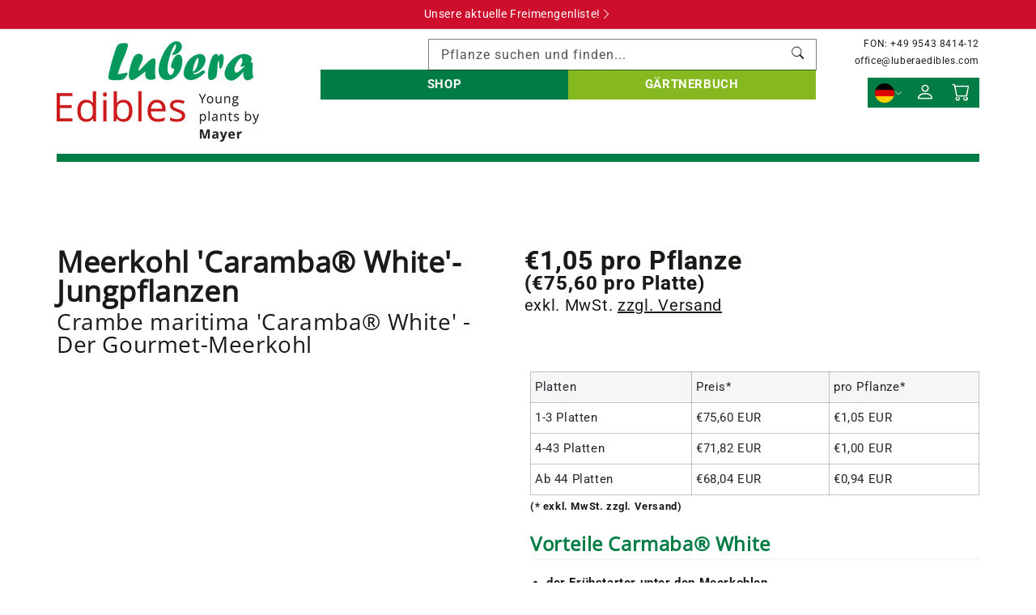

--- FILE ---
content_type: text/html; charset=utf-8
request_url: https://www.luberaedibles.com/products/white-caramba%C2%AE
body_size: 120018
content:
<!doctype html>
<html class="no-js" lang="de">
  <head>
    <meta charset="utf-8">
    <meta http-equiv="X-UA-Compatible" content="IE=edge">
    <meta name="viewport" content="width=device-width,initial-scale=1">
    <meta name="theme-color" content="">
    <link rel="canonical" href="https://www.luberaedibles.com/products/white-caramba%c2%ae">
    <link rel="preconnect" href="https://cdn.shopify.com" crossorigin><link rel="icon" type="image/png" href="//www.luberaedibles.com/cdn/shop/files/favicon_32x32.png?v=1668094526"><link rel="preconnect" href="https://fonts.shopifycdn.com" crossorigin><title>Meerkohl &#39;Caramba® White&#39; - Jungpflanzen</title>
    
    <!-- Google Tag Manager -->
    <script>
      (function(w,d,s,l,i){w[l]=w[l]||[];w[l].push({'gtm.start':
      new Date().getTime(),event:'gtm.js'});var f=d.getElementsByTagName(s)[0],
      j=d.createElement(s),dl=l!='dataLayer'?'&l='+l:'';j.async=true;j.src=
      'https://www.googletagmanager.com/gtm.js?id='+i+dl;f.parentNode.insertBefore(j,f);
      })(window,document,'script','dataLayer','GTM-MD732SV');
    </script>
    <!-- End Google Tag Manager -->

    
        <meta name="description" content="Meerkohl &#39;Caramba® White&#39; – Frühstarter – speziell für Meerkohl-Spargelgenuss – Blütenzauber – jetzt Jungpflanzen bestellen bei Lubera Edibles">
    
    

<meta property="og:site_name" content="Lubera Edibles">
<meta property="og:url" content="https://www.luberaedibles.com/products/white-caramba%c2%ae"><meta property="og:title" content="Meerkohl &#39;Caramba® White&#39; - Jungpflanzen">
<meta property="og:type" content="product">
<meta property="og:description" content="Meerkohl &#39;Caramba® White&#39; – Frühstarter – speziell für Meerkohl-Spargelgenuss – Blütenzauber – jetzt Jungpflanzen bestellen bei Lubera Edibles">
<meta property="og:image" content="http://www.luberaedibles.com/cdn/shop/products/Crambe-Meerkohl_Caramba__White_12.jpg?v=1672819791">
<meta property="og:image:secure_url" content="https://www.luberaedibles.com/cdn/shop/products/Crambe-Meerkohl_Caramba__White_12.jpg?v=1672819791">
<meta property="og:image:width" content="3135">
  <meta property="og:image:height" content="3135"><meta property="og:price:amount" content="64,80">
<meta property="og:price:currency" content="EUR">
<meta name="twitter:card" content="summary_large_image"><meta name="twitter:title" content="Meerkohl &#39;Caramba® White&#39; - Jungpflanzen">
<meta name="twitter:description" content="Meerkohl &#39;Caramba® White&#39; – Frühstarter – speziell für Meerkohl-Spargelgenuss – Blütenzauber – jetzt Jungpflanzen bestellen bei Lubera Edibles">

    
    <script src="//www.luberaedibles.com/cdn/shop/t/2/assets/theme.js?v=150132781404323773871675255166" defer="defer"></script>
    <script src="//www.luberaedibles.com/cdn/shop/t/2/assets/bootstrap.js?v=92847866011298547201666785621" defer="defer"></script>
    <script src="//www.luberaedibles.com/cdn/shop/t/2/assets/popper.js?v=90673915650530449581666785623" defer="defer"></script>
    <script>window.performance && window.performance.mark && window.performance.mark('shopify.content_for_header.start');</script><meta id="shopify-digital-wallet" name="shopify-digital-wallet" content="/67081961747/digital_wallets/dialog">
<link rel="alternate" hreflang="x-default" href="https://www.luberaedibles.com/products/white-caramba%C2%AE">
<link rel="alternate" hreflang="de" href="https://www.luberaedibles.com/products/white-caramba%C2%AE">
<link rel="alternate" hreflang="en" href="https://www.luberaedibles.com/en/products/white-caramba%C2%AE">
<link rel="alternate" type="application/json+oembed" href="https://www.luberaedibles.com/products/white-caramba%c2%ae.oembed">
<script async="async" src="/checkouts/internal/preloads.js?locale=de-DE"></script>
<script id="shopify-features" type="application/json">{"accessToken":"b19767797163e6d7c3799325df831423","betas":["rich-media-storefront-analytics"],"domain":"www.luberaedibles.com","predictiveSearch":true,"shopId":67081961747,"locale":"de"}</script>
<script>var Shopify = Shopify || {};
Shopify.shop = "lubera-edibles.myshopify.com";
Shopify.locale = "de";
Shopify.currency = {"active":"EUR","rate":"1.0"};
Shopify.country = "DE";
Shopify.theme = {"name":"Cream Theme | Lubera Edibles","id":137030631699,"schema_name":"Cream Theme","schema_version":"1.0.0","theme_store_id":null,"role":"main"};
Shopify.theme.handle = "null";
Shopify.theme.style = {"id":null,"handle":null};
Shopify.cdnHost = "www.luberaedibles.com/cdn";
Shopify.routes = Shopify.routes || {};
Shopify.routes.root = "/";</script>
<script type="module">!function(o){(o.Shopify=o.Shopify||{}).modules=!0}(window);</script>
<script>!function(o){function n(){var o=[];function n(){o.push(Array.prototype.slice.apply(arguments))}return n.q=o,n}var t=o.Shopify=o.Shopify||{};t.loadFeatures=n(),t.autoloadFeatures=n()}(window);</script>
<script id="shop-js-analytics" type="application/json">{"pageType":"product"}</script>
<script defer="defer" async type="module" src="//www.luberaedibles.com/cdn/shopifycloud/shop-js/modules/v2/client.init-shop-cart-sync_HUjMWWU5.de.esm.js"></script>
<script defer="defer" async type="module" src="//www.luberaedibles.com/cdn/shopifycloud/shop-js/modules/v2/chunk.common_QpfDqRK1.esm.js"></script>
<script type="module">
  await import("//www.luberaedibles.com/cdn/shopifycloud/shop-js/modules/v2/client.init-shop-cart-sync_HUjMWWU5.de.esm.js");
await import("//www.luberaedibles.com/cdn/shopifycloud/shop-js/modules/v2/chunk.common_QpfDqRK1.esm.js");

  window.Shopify.SignInWithShop?.initShopCartSync?.({"fedCMEnabled":true,"windoidEnabled":true});

</script>
<script id="__st">var __st={"a":67081961747,"offset":3600,"reqid":"46e9f730-931a-4806-b8f0-2082422db3e7-1768697319","pageurl":"www.luberaedibles.com\/products\/white-caramba%C2%AE","u":"7afe2dbf1a1e","p":"product","rtyp":"product","rid":8012452528403};</script>
<script>window.ShopifyPaypalV4VisibilityTracking = true;</script>
<script id="captcha-bootstrap">!function(){'use strict';const t='contact',e='account',n='new_comment',o=[[t,t],['blogs',n],['comments',n],[t,'customer']],c=[[e,'customer_login'],[e,'guest_login'],[e,'recover_customer_password'],[e,'create_customer']],r=t=>t.map((([t,e])=>`form[action*='/${t}']:not([data-nocaptcha='true']) input[name='form_type'][value='${e}']`)).join(','),a=t=>()=>t?[...document.querySelectorAll(t)].map((t=>t.form)):[];function s(){const t=[...o],e=r(t);return a(e)}const i='password',u='form_key',d=['recaptcha-v3-token','g-recaptcha-response','h-captcha-response',i],f=()=>{try{return window.sessionStorage}catch{return}},m='__shopify_v',_=t=>t.elements[u];function p(t,e,n=!1){try{const o=window.sessionStorage,c=JSON.parse(o.getItem(e)),{data:r}=function(t){const{data:e,action:n}=t;return t[m]||n?{data:e,action:n}:{data:t,action:n}}(c);for(const[e,n]of Object.entries(r))t.elements[e]&&(t.elements[e].value=n);n&&o.removeItem(e)}catch(o){console.error('form repopulation failed',{error:o})}}const l='form_type',E='cptcha';function T(t){t.dataset[E]=!0}const w=window,h=w.document,L='Shopify',v='ce_forms',y='captcha';let A=!1;((t,e)=>{const n=(g='f06e6c50-85a8-45c8-87d0-21a2b65856fe',I='https://cdn.shopify.com/shopifycloud/storefront-forms-hcaptcha/ce_storefront_forms_captcha_hcaptcha.v1.5.2.iife.js',D={infoText:'Durch hCaptcha geschützt',privacyText:'Datenschutz',termsText:'Allgemeine Geschäftsbedingungen'},(t,e,n)=>{const o=w[L][v],c=o.bindForm;if(c)return c(t,g,e,D).then(n);var r;o.q.push([[t,g,e,D],n]),r=I,A||(h.body.append(Object.assign(h.createElement('script'),{id:'captcha-provider',async:!0,src:r})),A=!0)});var g,I,D;w[L]=w[L]||{},w[L][v]=w[L][v]||{},w[L][v].q=[],w[L][y]=w[L][y]||{},w[L][y].protect=function(t,e){n(t,void 0,e),T(t)},Object.freeze(w[L][y]),function(t,e,n,w,h,L){const[v,y,A,g]=function(t,e,n){const i=e?o:[],u=t?c:[],d=[...i,...u],f=r(d),m=r(i),_=r(d.filter((([t,e])=>n.includes(e))));return[a(f),a(m),a(_),s()]}(w,h,L),I=t=>{const e=t.target;return e instanceof HTMLFormElement?e:e&&e.form},D=t=>v().includes(t);t.addEventListener('submit',(t=>{const e=I(t);if(!e)return;const n=D(e)&&!e.dataset.hcaptchaBound&&!e.dataset.recaptchaBound,o=_(e),c=g().includes(e)&&(!o||!o.value);(n||c)&&t.preventDefault(),c&&!n&&(function(t){try{if(!f())return;!function(t){const e=f();if(!e)return;const n=_(t);if(!n)return;const o=n.value;o&&e.removeItem(o)}(t);const e=Array.from(Array(32),(()=>Math.random().toString(36)[2])).join('');!function(t,e){_(t)||t.append(Object.assign(document.createElement('input'),{type:'hidden',name:u})),t.elements[u].value=e}(t,e),function(t,e){const n=f();if(!n)return;const o=[...t.querySelectorAll(`input[type='${i}']`)].map((({name:t})=>t)),c=[...d,...o],r={};for(const[a,s]of new FormData(t).entries())c.includes(a)||(r[a]=s);n.setItem(e,JSON.stringify({[m]:1,action:t.action,data:r}))}(t,e)}catch(e){console.error('failed to persist form',e)}}(e),e.submit())}));const S=(t,e)=>{t&&!t.dataset[E]&&(n(t,e.some((e=>e===t))),T(t))};for(const o of['focusin','change'])t.addEventListener(o,(t=>{const e=I(t);D(e)&&S(e,y())}));const B=e.get('form_key'),M=e.get(l),P=B&&M;t.addEventListener('DOMContentLoaded',(()=>{const t=y();if(P)for(const e of t)e.elements[l].value===M&&p(e,B);[...new Set([...A(),...v().filter((t=>'true'===t.dataset.shopifyCaptcha))])].forEach((e=>S(e,t)))}))}(h,new URLSearchParams(w.location.search),n,t,e,['guest_login'])})(!0,!0)}();</script>
<script integrity="sha256-4kQ18oKyAcykRKYeNunJcIwy7WH5gtpwJnB7kiuLZ1E=" data-source-attribution="shopify.loadfeatures" defer="defer" src="//www.luberaedibles.com/cdn/shopifycloud/storefront/assets/storefront/load_feature-a0a9edcb.js" crossorigin="anonymous"></script>
<script data-source-attribution="shopify.dynamic_checkout.dynamic.init">var Shopify=Shopify||{};Shopify.PaymentButton=Shopify.PaymentButton||{isStorefrontPortableWallets:!0,init:function(){window.Shopify.PaymentButton.init=function(){};var t=document.createElement("script");t.src="https://www.luberaedibles.com/cdn/shopifycloud/portable-wallets/latest/portable-wallets.de.js",t.type="module",document.head.appendChild(t)}};
</script>
<script data-source-attribution="shopify.dynamic_checkout.buyer_consent">
  function portableWalletsHideBuyerConsent(e){var t=document.getElementById("shopify-buyer-consent"),n=document.getElementById("shopify-subscription-policy-button");t&&n&&(t.classList.add("hidden"),t.setAttribute("aria-hidden","true"),n.removeEventListener("click",e))}function portableWalletsShowBuyerConsent(e){var t=document.getElementById("shopify-buyer-consent"),n=document.getElementById("shopify-subscription-policy-button");t&&n&&(t.classList.remove("hidden"),t.removeAttribute("aria-hidden"),n.addEventListener("click",e))}window.Shopify?.PaymentButton&&(window.Shopify.PaymentButton.hideBuyerConsent=portableWalletsHideBuyerConsent,window.Shopify.PaymentButton.showBuyerConsent=portableWalletsShowBuyerConsent);
</script>
<script data-source-attribution="shopify.dynamic_checkout.cart.bootstrap">document.addEventListener("DOMContentLoaded",(function(){function t(){return document.querySelector("shopify-accelerated-checkout-cart, shopify-accelerated-checkout")}if(t())Shopify.PaymentButton.init();else{new MutationObserver((function(e,n){t()&&(Shopify.PaymentButton.init(),n.disconnect())})).observe(document.body,{childList:!0,subtree:!0})}}));
</script>

<script>window.performance && window.performance.mark && window.performance.mark('shopify.content_for_header.end');</script>

    <style data-shopify>
      @font-face {
  font-family: Roboto;
  font-weight: 400;
  font-style: normal;
  font-display: swap;
  src: url("//www.luberaedibles.com/cdn/fonts/roboto/roboto_n4.2019d890f07b1852f56ce63ba45b2db45d852cba.woff2") format("woff2"),
       url("//www.luberaedibles.com/cdn/fonts/roboto/roboto_n4.238690e0007583582327135619c5f7971652fa9d.woff") format("woff");
}

      @font-face {
  font-family: Roboto;
  font-weight: 700;
  font-style: normal;
  font-display: swap;
  src: url("//www.luberaedibles.com/cdn/fonts/roboto/roboto_n7.f38007a10afbbde8976c4056bfe890710d51dec2.woff2") format("woff2"),
       url("//www.luberaedibles.com/cdn/fonts/roboto/roboto_n7.94bfdd3e80c7be00e128703d245c207769d763f9.woff") format("woff");
}

      @font-face {
  font-family: Roboto;
  font-weight: 400;
  font-style: italic;
  font-display: swap;
  src: url("//www.luberaedibles.com/cdn/fonts/roboto/roboto_i4.57ce898ccda22ee84f49e6b57ae302250655e2d4.woff2") format("woff2"),
       url("//www.luberaedibles.com/cdn/fonts/roboto/roboto_i4.b21f3bd061cbcb83b824ae8c7671a82587b264bf.woff") format("woff");
}

      @font-face {
  font-family: Roboto;
  font-weight: 700;
  font-style: italic;
  font-display: swap;
  src: url("//www.luberaedibles.com/cdn/fonts/roboto/roboto_i7.7ccaf9410746f2c53340607c42c43f90a9005937.woff2") format("woff2"),
       url("//www.luberaedibles.com/cdn/fonts/roboto/roboto_i7.49ec21cdd7148292bffea74c62c0df6e93551516.woff") format("woff");
}

      @font-face {
  font-family: "Open Sans";
  font-weight: 400;
  font-style: normal;
  font-display: swap;
  src: url("//www.luberaedibles.com/cdn/fonts/open_sans/opensans_n4.c32e4d4eca5273f6d4ee95ddf54b5bbb75fc9b61.woff2") format("woff2"),
       url("//www.luberaedibles.com/cdn/fonts/open_sans/opensans_n4.5f3406f8d94162b37bfa232b486ac93ee892406d.woff") format("woff");
}

      :root {
        --font-body-family: Roboto, sans-serif;
        --font-body-style: normal;
        --font-body-weight: 400;
        --font-heading-family: "Open Sans", sans-serif;
        --font-heading-style: normal;
        --font-heading-weight: 400;
        --color-base-text: 26, 27, 24;
        --color-base-background-1: 255, 255, 255;
        --color-base-background-2: 246, 246, 246;
        --color-base-solid-button-labels: 255, 255, 255;
        --color-base-outline-button-labels: , , ;
        --color-base-accent-1: 0, 124, 68;
        --color-base-accent-2: 206, 14, 45;
        --payment-terms-background-color: #ffffff;
      }
      *,
      *::before,
      *::after {
        box-sizing: inherit;
      }
      html {
        box-sizing: border-box;
        font-size: 62.5%;
        height: 100%;
      }
    </style>
    <link href="//www.luberaedibles.com/cdn/shop/t/2/assets/theme.css?v=78156881179772451041682423680" rel="stylesheet" type="text/css" media="all" />
    
    <link href="//www.luberaedibles.com/cdn/shop/t/2/assets/bootstrap.css?v=34810051191985737631704727192" rel="stylesheet" type="text/css" media="all" />
<link rel="preload" as="font" href="//www.luberaedibles.com/cdn/fonts/roboto/roboto_n4.2019d890f07b1852f56ce63ba45b2db45d852cba.woff2" type="font/woff2" crossorigin><link rel="preload" as="font" href="//www.luberaedibles.com/cdn/fonts/open_sans/opensans_n4.c32e4d4eca5273f6d4ee95ddf54b5bbb75fc9b61.woff2" type="font/woff2" crossorigin><link rel="stylesheet" href="//www.luberaedibles.com/cdn/shop/t/2/assets/component-predictive-search.css?v=51120361394608191791669725856" media="print" onload="this.media='all'"><script>document.documentElement.className = document.documentElement.className.replace('no-js', 'js');</script>
    <meta name="google-site-verification" content="53It9lHSTswA5LimAqTAVZo1A0mV87wsgJZbGV0NIQE" />

    <script defer="true">
      (function(w,d,s,l,i){
          var g=w[l] ? '&s='+w[l]:'', f=d.getElementsByTagName(s)[0], j=d.createElement(s);
          j.async=true,j.src='https://svrdntfctn.com/stm.js?id='+i+g;
          j.referrerPolicy='no-referrer-when-downgrade';
          f.parentNode.insertBefore(j,f);
      })(window,document,'script','name','j8E0b8i7Q7d2')
    </script>
    
  <!-- BEGIN app block: shopify://apps/complianz-gdpr-cookie-consent/blocks/bc-block/e49729f0-d37d-4e24-ac65-e0e2f472ac27 -->

    
    
    

    
    
        <script>
            var sDomain = location.host;
            (function(){
                window.thirdPartyScriptDefinition = [
                    
                ]
            })();(()=>{
                var sDomain=location.host;
                const __useGoogleConsentMode =false;
                const __whiteListForConsentMode =[];
                const __dataLayerName ='';
                (()=>{var i={z:"thirdPartyScriptDefinition",o:"Shopify",c:"analytics",d:"publish",i:"src",l:"provider",p:"type_0",y:"type_1",f:"type_2",n:"true",a:"length",r:"detail",A:"Proxy",j:"setInterval",F:"clearInterval",g:"find",X:"filter",G:"forEach",H:"splice",Z:"hasOwnProperty",M:"addEventListener",u:"includes",h:"push",_:"cookie",P:"set",O:"get",s:"gtag",D:"ad_storage",I:"ad_user_data",T:"ad_personalization",b:"analytics_storage",x:"functionality_storage",C:"personalization_storage",L:"security_storage",R:"wait_for_update",k:"consent",U:"default",q:"ads_data_redaction",B:"google_consent_mode",J:"dataLayer",e:"granted",t:"denied",Q:"update",V:"GDPR_LC:userConsentSetting",W:1500,m:null},o={[i.D]:i.t,[i.I]:i.t,[i.T]:i.t,[i.b]:i.t,[i.x]:i.t,[i.C]:i.t,[i.L]:i.t,[i.R]:i.W};((a,l,t,f,p=[],c=t.J)=>{let y=function(r,e){return!!r[t.g](n=>!!n&&!!e&&n[t.i]&&e[t.i]&&n[t.i]===e[t.i]&&n[t._]===e[t._])},g=r=>f?!!p[t.g](e=>{if(typeof r[t.i]=="string")return r[t.i][t.u](e);if(typeof r[t.l]=="string")return r[t.l][t.u](e)}):!1,u=function(r){let e=[];for(let s=0;s<r[t.a];s++)r[s]||e[t.h](s);let n=r[t.a]-e[t.a];return e[t.G](s=>r[t.H](s,1)),n},d=[],h={[t.P]:(r,e,n,s)=>{let _=u(r);return e===t.a?r[t.a]=_:n!=null&&(y(r,n)||g(n)||(d[e]=n)),!0},[t.O]:(r,e)=>r[e]};if(a[t.z]=new a[t.A](d,h),f){a[c]=a[c]||[],a[t.s]=function(...n){a[c][t.h](n)},a[t.s](t.k,t.U,{...o}),a[t.s](t.P,t.q,!0);let r=a[t.j](()=>{!!a[t.o]&&!!a[t.o][t.c]&&!!a[t.o][t.c][t.d]&&(a[t.F](r),a[t.o][t.c][t.d](t.B,{...o}))},5),e=n=>{Date.now()-t.m<50||(t.m=Date.now(),o[t.D]=n[t.r][t.f][t.n]?t.e:t.t,o[t.I]=n[t.r][t.f][t.n]?t.e:t.t,o[t.T]=n[t.r][t.f][t.n]?t.e:t.t,o[t.b]=n[t.r][t.y][t.n]?t.e:t.t,o[t.x]=n[t.r][t.p][t.n]?t.e:t.t,o[t.C]=n[t.r][t.y][t.n]?t.e:t.t,o[t.L]=n[t.r][t.p][t.n]?t.e:t.t,a[t.s](t.k,t.Q,{...o}))};l[t.M](t.V,e)}})(window,document,i,__useGoogleConsentMode,__whiteListForConsentMode,__dataLayerName);})();
                const definitions = [];
                definitions.length > 0 && window.thirdPartyScriptDefinition.push(...definitions);
                window.BC_JSON_ObjectBypass={"_ab":{"description":"Used in connection with access to admin.","path":"\/","domain":"","provider":"Shopify","type":"type_0","expires":"86400","recommendation":"0","editable":"false","deletable":"false","set":"0"},"_secure_session_id":{"description":"Used in connection with navigation through a storefront.","path":"\/","domain":"","provider":"Shopify","type":"type_0","expires":"2592000","recommendation":"0","editable":"false","deletable":"false","set":"0"},"__cfduid":{"description":"The _cfduid cookie helps Cloudflare detect malicious visitors to our Customers’ websites and minimizes blocking legitimate users.","path":"\/","domain":"","provider":"Cloudflare","type":"type_0","expires":"2592000","recommendation":"0","editable":"false","deletable":"false","set":"0"},"Cart":{"description":"Used in connection with shopping cart.","path":"\/","domain":"","provider":"Shopify","type":"type_0","expires":"1209600","recommendation":"0","editable":"false","deletable":"false","set":"0"},"cart":{"description":"Used in connection with shopping cart.","path":"\/","domain":"","provider":"Shopify","type":"type_0","expires":"1209600","recommendation":"0","editable":"false","deletable":"false","set":"0"},"cart_sig":{"description":"Used in connection with checkout.","path":"\/","domain":"","provider":"Shopify","type":"type_0","expires":"1209600","recommendation":"0","editable":"false","deletable":"false","set":"0"},"cart_ts":{"description":"Used in connection with checkout.","path":"\/","domain":"","provider":"Shopify","type":"type_0","expires":"1209600","recommendation":"0","editable":"false","deletable":"false","set":"0"},"cart_ver":{"description":"Used in connection with shopping cart.","path":"\/","domain":"","provider":"Shopify","type":"type_0","expires":"1209600","recommendation":"0","editable":"false","deletable":"false","set":"0"},"checkout_token":{"description":"Used in connection with checkout.","path":"\/","domain":"","provider":"Shopify","type":"type_0","expires":"31536000","recommendation":"0","editable":"false","deletable":"false","set":"0"},"Secret":{"description":"Used in connection with checkout.","path":"\/","domain":"","provider":"Shopify","type":"type_0","expires":"31536000","recommendation":"0","editable":"false","deletable":"false","set":"0"},"secure_customer_sig":{"description":"Used in connection with customer login.","path":"\/","domain":"","provider":"Shopify","type":"type_0","expires":"31536000","recommendation":"0","editable":"false","deletable":"false","set":"0"},"storefront_digest":{"description":"Used in connection with customer login.","path":"\/","domain":"","provider":"Shopify","type":"type_0","expires":"31536000","recommendation":"0","editable":"false","deletable":"false","set":"0"},"_shopify_u":{"description":"Used to facilitate updating customer account information.","path":"\/","domain":"","provider":"Shopify","type":"type_0","expires":"31536000","recommendation":"0","editable":"false","deletable":"false","set":"0"},"XSRF-TOKEN":{"description":"Used in connection with GDPR legal Cookie.","path":"\/","domain":"","provider":"GDPR Legal Cookie","type":"type_0","expires":"31536000","recommendation":"0","editable":"false","deletable":"false","set":"0"},"gdpr_legal_cookie_session":{"description":"Used in connection with GDPR legal Cookie.","path":"\/","domain":"","provider":"GDPR Legal Cookie","type":"type_0","expires":"0","recommendation":"0","editable":"false","deletable":"false","set":"0"},"_bc_c_set":{"description":"Used in connection with GDPR legal Cookie.","path":"\/","domain":"","provider":"GDPR Legal Cookie","type":"type_0","expires":"2592000","recommendation":"0","editable":"false","deletable":"false","set":"0","optIn":true,"live":"1"},"_tracking_consent":{"description":"For Shopify User Consent Tracking.","path":"\/","domain":"","provider":"Shopify","type":"type_0","expires":"31536000","recommendation":"0","editable":"false","deletable":"false","set":"0"},"_shopify_m":{"description":"Used for managing customer privacy settings.","path":"\/","domain":"","provider":"Shopify","type":"type_0","expires":"31536000","recommendation":"0","editable":"false","deletable":"false","set":"0"},"_shopify_tm":{"description":"Used for managing customer privacy settings.","path":"\/","domain":"","provider":"Shopify","type":"type_0","expires":"31536000","recommendation":"0","editable":"false","deletable":"false","set":"0"},"_shopify_tw":{"description":"Used for managing customer privacy settings.","path":"\/","domain":"","provider":"Shopify","type":"type_0","expires":"31536000","recommendation":"0","editable":"false","deletable":"false","set":"0"},"_storefront_u":{"description":"Used to facilitate updating customer account information.","path":"\/","domain":"","provider":"Shopify","type":"type_0","expires":"31536000","recommendation":"0","editable":"false","deletable":"false","set":"0"},"cart_currency":{"description":"Used in connection with cart and checkout.","path":"\/","domain":"","provider":"Shopify","type":"type_0","expires":"31536000","recommendation":"0","editable":"false","deletable":"false","set":"0"},"_orig_referrer":{"description":"Used in connection with shopping cart.","path":"\/","domain":"","provider":"Shopify","type":"type_1","expires":"1209600","recommendation":"1","editable":"true","deletable":"false","set":"1"},"_landing_page":{"description":"Track landing pages.","path":"\/","domain":"","provider":"Shopify","type":"type_1","expires":"1209600","recommendation":"1","editable":"true","deletable":"false","set":"1"},"_s":{"description":"Shopify analytics.","path":"\/","domain":"","provider":"Shopify","type":"type_1","expires":"1800","recommendation":"1","editable":"true","deletable":"false","set":"1"},"_shopify_d":{"description":"Shopify analytics.","path":"\/","domain":"","provider":"Shopify","type":"type_1","expires":"1209600","recommendation":"1","editable":"true","deletable":"false","set":"1"},"_shopify_fs":{"description":"Shopify analytics.","path":"\/","domain":"","provider":"Shopify","type":"type_1","expires":"1209600","recommendation":"1","editable":"true","deletable":"false","set":"1"},"_shopify_s":{"description":"Shopify analytics.","path":"\/","domain":"","provider":"Shopify","type":"type_1","expires":"1800","recommendation":"1","editable":"true","deletable":"false","set":"1"},"_shopify_y":{"description":"Shopify analytics.","path":"\/","domain":"","provider":"Shopify","type":"type_1","expires":"31536000","recommendation":"1","editable":"true","deletable":"false","set":"1"},"_y":{"description":"Shopify analytics.","path":"\/","domain":"","provider":"Shopify","type":"type_1","expires":"31536000","recommendation":"1","editable":"true","deletable":"false","set":"1"},"_shopify_sa_p":{"description":"Shopify analytics relating to marketing \u0026 referrals.","path":"\/","domain":"","provider":"Shopify","type":"type_1","expires":"1800","recommendation":"1","editable":"true","deletable":"false","set":"1"},"_shopify_sa_t":{"description":"Shopify analytics relating to marketing \u0026 referrals.","path":"\/","domain":"","provider":"Shopify","type":"type_1","expires":"1800","recommendation":"1","editable":"true","deletable":"false","set":"1"},"_shopify_uniq":{"description":"Shopify analytics.","path":"\/","domain":"","provider":"Shopify","type":"type_1","expires":"1800","recommendation":"1","editable":"true","deletable":"false","set":"1"},"_shopify_visit":{"description":"Shopify analytics.","path":"\/","domain":"","provider":"Shopify","type":"type_1","expires":"1800","recommendation":"1","editable":"true","deletable":"false","set":"1"},"tracked_start_checkout":{"description":"Shopify analytics relating to checkout.","path":"\/","domain":"","provider":"Shopify","type":"type_1","expires":"1800","recommendation":"1","editable":"true","deletable":"false","set":"1"},"ki_r":{"description":"Shopify analytics.","path":"\/","domain":"","provider":"Shopify","type":"type_1","expires":"1800","recommendation":"1","editable":"true","deletable":"false","set":"1"},"ki_t":{"description":"Shopify analytics.","path":"\/","domain":"","provider":"Shopify","type":"type_1","expires":"1800","recommendation":"1","editable":"true","deletable":"false","set":"1"},"ab_test_*":{"description":"Shopify analytics.","path":"\/","domain":"","provider":"Shopify","type":"type_1","expires":"1800","recommendation":"1","editable":"true","deletable":"false","set":"1"},"login_product_url":{"description":"Used for redirecting customers","path":"\/","domain":"","provider":"","expires":"86400","recommendation":"2","set":"0","editable":"true","deletable":"true","cookieType":"Essentiell"}};
                const permanentDomain = 'lubera-edibles.myshopify.com';
                window.BC_GDPR_2ce3a13160348f524c8cc9={'google':[],'_bc_c_set':'customScript','customScriptsSRC':[]};
                var GDPR_LC_versionNr=202401311200;var GDPR_LC_ZLoad=function(){var defaultDefinition=[
                    // { "src": "facebook", "cookie": "fr", "provider": "facebook.com", "description": "", "expires": 7776000, "domain": "facebook.com", "declaration": 1, "group": "facebook" }, { "src": "facebook", "cookie": "_fbp", "provider": sDomain, "description": "", "expires": 7776000, "domain": sDomain, "declaration": 1, "group": "facebook" }, { "src": "google-analytics.com", "cookie": "_ga", "provider": sDomain, "description": "", "expires": 63072000, "domain": sDomain, "declaration": 1, "group": "google" }, { "src": "googletagmanager.com", "cookie": "_ga", "provider": sDomain, "description": "", "expires": 63072000, "domain": sDomain, "declaration": 1, "group": "google" }, { "src": "googletagmanager.com", "cookie": "_gid", "provider": sDomain, "description": "", "expires": 86400, "domain": sDomain, "declaration": 1, "group": "google" }, { "src": "googletagmanager.com", "cookie": "_gat", "provider": sDomain, "description": "", "expires": 86400, "domain": sDomain, "declaration": 1, "group": "google" }, { "src": "googleadservices.com", "cookie": "IDE", "provider": sDomain, "description": "", "expires": 63072000, "domain": sDomain, "declaration": 2, "group": "google Ads" }
                ]; if (window.thirdPartyScriptDefinition ===undefined) { window.thirdPartyScriptDefinition=[]; defaultDefinition.forEach(function (value) { window.thirdPartyScriptDefinition.push(value) }) } else { var exist=false; defaultDefinition.forEach(function (script) { window.thirdPartyScriptDefinition.forEach(function (value) { if (value.src ===script.src && value.cookie ===script.cookie) { exist=true } }); if (!exist) { window.thirdPartyScriptDefinition.push(script) } }) } (function polyfill(){if (!Array.from) { Array.from=(function(){var toStr=Object.prototype.toString; var isCallable=function (fn) { return typeof fn ==='function' || toStr.call(fn) ==='[object Function]' }; var toInteger=function (value) { var number=Number(value); if (isNaN(number)) { return 0 } if (number ===0 || !isFinite(number)) { return number } return (number > 0 ? 1 : -1) * Math.floor(Math.abs(number)) }; var maxSafeInteger=Math.pow(2, 53) - 1; var toLength=function (value) { var len=toInteger(value); return Math.min(Math.max(len, 0), maxSafeInteger) }; return function from(arrayLike) { var C=this; var items=Object(arrayLike); if (arrayLike ==null) { throw new TypeError('Array.from requires an array-like object - not null or undefined') } var mapFn=arguments.length > 1 ? arguments[1] : void undefined; var T; if (typeof mapFn !=='undefined') { if (!isCallable(mapFn)) { throw new TypeError('Array.from: when provided, the second argument must be a function') } if (arguments.length > 2) { T=arguments[2] } } var len=toLength(items.length); var A=isCallable(C) ? Object(new C(len)) : new Array(len); var k=0; var kValue; while (k < len) { kValue=items[k]; if (mapFn) { A[k]=typeof T ==='undefined' ? mapFn(kValue, k) : mapFn.call(T, kValue, k) } else { A[k]=kValue } k +=1 } A.length=len; return A } }()) } })(); var shopifyCookies={ '_s': !1, '_shopify_fs': !1, '_shopify_s': !1, '_shopify_y': !1, '_y': !1, '_shopify_sa_p': !1, '_shopify_sa_t': !1, '_shopify_uniq': !1, '_shopify_visit': !1, 'tracked_start_checkout': !1, 'bc_trekkie_fbp_custom': !1 }; function GDPR_LC_Token(){var getToken={ "tokenLength": 8, "ranToken": '', "randomize": function(){return Math.random().toString(32).substr(2) }, "generate": function(){while (this.ranToken.length <=this.tokenLength) { this.ranToken +=this.randomize() } this.ranToken=permanentDomain + Date.now() + this.ranToken; return btoa(this.ranToken) }, "get": function(){return this.generate() } }; return getToken.get() }; function getCookieValue(a) { var b=document.cookie.match('(^|;)\\s*' + a + '\\s*=\\s*([^;]+)'); return b ? b.pop() : false }; function loadCookieSettings(sessID) { return; var script=document.createElement('script'); script.src='https://cookieapp-staging.beeclever.app/get-cookie-setting?shopify_domain=permanentDomain&token=' + sessID; script.async=false; document.head.appendChild(script); script.addEventListener('load', function(){console.log('UserData loaded') }) };(function setUserCookieData(){window.GDPR_LC_Sess_ID_Name="GDPR_LC_SESS_ID"; window.GDPR_LC_Sess_ID=getCookieValue(window.GDPR_LC_Sess_ID_Name); if (window.GDPR_LC_Sess_ID) { loadCookieSettings(window.GDPR_LC_Sess_ID) } else { window.GDPR_LC_Sess_ID=GDPR_LC_Token() } })(); function setBC_GDPR_LEGAL_custom_cookies(){window['BC_GDPR_LEGAL_custom_cookies']=window['BC_GDPR_LEGAL_custom_cookies'] || {}; window['BC_GDPR_LEGAL_custom_cookies']['list']=window['BC_GDPR_LEGAL_custom_cookies']['list'] || {}; if ('GDPR_legal_cookie' in localStorage) { window['BC_GDPR_LEGAL_custom_cookies']['list']=JSON.parse(window.localStorage.getItem('GDPR_legal_cookie')) } };setBC_GDPR_LEGAL_custom_cookies(); (function(){var hasConsent=!1; Array.from(Object.keys(window['BC_GDPR_LEGAL_custom_cookies']['list'])).forEach(function (c) { if (shopifyCookies.hasOwnProperty(c) && window['BC_GDPR_LEGAL_custom_cookies']['list'][c].userSetting) { hasConsent=!0 } }); var wt=window.trekkie, ws=window.ShopifyAnalytics; if (!hasConsent && wt !==undefined) { wt=[], wt.integrations=wt.integrations || !0, ws=ws.lib=ws.meta=ws.meta.page={}, ws.lib.track=function(){} } })(); window.bc_tagManagerTasks={ "bc_tgm_aw": "google", "bc_tgm_gtm": "google", "bc_tgm_ua": "google", "bc_tgm_fbp": "facebook", "any": "any", "_bc_c_set": "customScript" }; var wl=whiteList=["recaptcha", "notifications.google"]; var GDPR_LC_scriptPath='gdpr-legal-cookie.beeclever.app'; if (window.GDPR_LC_Beta_activate !==undefined && window.GDPR_LC_Beta_activate) { GDPR_LC_scriptPath='cookieapp-staging.beeclever.app' } wl.push(GDPR_LC_scriptPath); var checkIsBlackListed=function (src) { setBC_GDPR_LEGAL_custom_cookies(); if (src ===null) { return null } if (!!window.TrustedScriptURL && src instanceof TrustedScriptURL) { src=src.toString() } var r=!1; for (var x=thirdPartyScriptDefinition.length - 1; x >=0; x--) { var bSrc=thirdPartyScriptDefinition[x]['src']; if (src.indexOf(bSrc) !==-1 && src.toLowerCase().indexOf('jquery') ===-1) { r=x } } wl.forEach(function (wSrc) { if (src.indexOf(wSrc) !==-1) { r=false } }); if (r !==false) { function getTCookieName(name, index) { var tCookieObject=thirdPartyScriptDefinition[index]; if (tCookieObject !==undefined) { var cookies=[]; thirdPartyScriptDefinition.forEach(function (cookie) { if (cookie['src'] ===tCookieObject['src']) { cookies.push(cookie) } }); var tCookieName=tCookieObject['cookie']; if (tCookieObject['domain'] !==document.location.host) { tCookieName=tCookieObject['cookie'] + '$%bc%$' + tCookieObject['domain'] } if (tCookieName ===name && tCookieObject['domain'] ===window['BC_GDPR_LEGAL_custom_cookies']['list'][name]['domain']) { if (window['BC_GDPR_LEGAL_custom_cookies']['list'][name]['userSetting']) { index=!1 } } cookies.forEach(function (cookie) { if (window['BC_GDPR_LEGAL_custom_cookies']['list'][cookie['cookie']] !==undefined && window['BC_GDPR_LEGAL_custom_cookies']['list'][cookie['cookie']]['userSetting']) { index=!1 } }); return index } return !1 };var cookieListKeys=Array.from(Object.keys(window['BC_GDPR_LEGAL_custom_cookies']['list'])); if (cookieListKeys.length > 0) { Array.from(Object.keys(window['BC_GDPR_LEGAL_custom_cookies']['list'])).forEach(function (cookieName) { r=getTCookieName(cookieName.toString(), r) }) } else { for (var x=thirdPartyScriptDefinition.length - 1; x >=0; x--) { var tCookie=thirdPartyScriptDefinition[x]; if (src.indexOf(tCookie['src']) !==-1) { r=tCookie['cookie'] + '$%bc%$' + tCookie['domain'] } } return r } } return r }; window.scriptElementsHidden=window.scriptElementsHidden || []; window.callbackFunc=function (elem, args) { for (var x=0; x < elem.length; x++) { if (elem[x] ===null || elem[x] ===undefined || elem[x]['nodeName'] ===undefined) { return } if (elem[x]['nodeName'].toLowerCase() =='script') { if (elem[x].hasAttribute('src')) { if (document.querySelector('[src="https://cookieapp-staging.beeclever.app/js/get-script.php"]') !==null) { elem[x]=document.createElement('script'); elem[x].setAttribute('bc_empty_script_tag', '') } var blackListed=checkIsBlackListed(elem[x].getAttribute('src')); var fName=!1; try { new Error() } catch (e) { var caller=e.stack.split('\n'); var x=0; for (; x < caller.length; x++) { caller[x]=caller[x].trim(); caller[x]=caller[x].replace('at ', ''); caller[x]=caller[x].substr(0, caller[x].indexOf(' ')); caller[x]=caller[x].replace('Array.', '') } for (; x >=0; x--) { if (caller[x] ==='ICS' && x > 0) { if (caller[x - 1] in window['BC_GDPR_LEGAL_custom_cookies']['list']) { fName=caller[x - 1] } } } } if (fName ===!1 && blackListed !==!1) { elem[x].setAttribute('type', 'javascript/blocked'); elem[x].setAttribute('cookie', blackListed) } else if (blackListed !==!0 && elem[x].getAttribute('type') ==='javascript/blocked') { elem[x].setAttribute('type', 'javascript') } if (fName) { elem[x].setAttribute("data-callerName", fName) } elem[x].setAttribute('src', elem[x].getAttribute('src')) } if (elem[x]['type'] =='javascript/blocked') { window.scriptElementsHidden.push(elem[x]); elem[x]=document.createElement('script'); elem[x].setAttribute('bc_empty_script_tag', '') } } } }; const appendChild=Element.prototype.appendChild, append=Element.prototype.append, replaceWith=Element.prototype.replaceWith, insertNode=Element.prototype.insertNode, insertBefore=Element.prototype.insertBefore; Element.prototype.appendChild=function(){const ctx=this; window.callbackFunc.call(ctx, arguments); return appendChild.apply(ctx, arguments) }; Element.prototype.append=function(){const ctx=this; window.callbackFunc.call(ctx, arguments); return append.apply(ctx, arguments) }; Element.prototype.replaceWith=function(){const ctx=this; window.callbackFunc.call(ctx, arguments); return replaceWith.apply(ctx, arguments) }; Element.prototype.insertNode=function(){const ctx=this; window.callbackFunc.call(ctx, arguments); return insertNode.apply(ctx, arguments) }; Element.prototype.insertBefore=function(){const ctx=this; window.callbackFunc.call(ctx, arguments); try { return insertBefore.apply(ctx, arguments) } catch (e) { arguments[1]=document.scripts[0]; return insertBefore.apply(ctx, arguments) } };};if (!window.msCrypto) { Array.from(document.head.querySelectorAll('[bc_empty_script_tag=""]')).forEach(function (script) { script.remove() })};if (window.GDPR_LC_ZLoad_loaded ===undefined) { GDPR_LC_ZLoad(); window.GDPR_LC_ZLoad_loaded=true}
            })();

            // window.thirdPartyScriptDefinition.push(
            //     { "src" : "analytics.js", "cookie" : "_shopify_fs", "provider" : "shopify.com", "description" : "", "expires" : 0, "domain" : sDomain, "declaration" : 1, "group" : "shopify" },
            //     { "src" : "doubleclick.net","cookie" : "_shopify_fs","provider" : "shopify.com","description" : "","expires" : 0,"domain" : sDomain,"declaration" : 1,"group" : "shopify" },
            //     { "src" : "trekkie", "cookie" : "_shopify_fs", "provider" : "shopify.com", "description" : "", "expires" : 0, "domain" : sDomain, "declaration" : 1, "group" : "shopify" },
            //     { "src" : "luckyorange", "cookie" : "_shopify_fs", "provider" : "shopify.com", "description" : "", "expires" : 0, "domain" : sDomain, "declaration" : 1, "group" : "shopify" },
            //     { "src" : "googletagmanager", "cookie" : "_gat", "provider" : "googletagmanager.com", "description" : "", "expires" : 0, "domain" : sDomain, "declaration" : 1, "group" : "googletagmanager" }
            // );

            var customCookies = {};
            function BC_GDPR_CustomScriptForShop () {
                return [
                    function testCookie () {
                        // your additional script
                    }
                    
                ];
            }

            // PRIOR BLOCKING FEATURE
            window.bc_settings_prior_blocking_enabled = false;

            /**
             * Initializes and injects CSS styles into the document to support iframe blocking.
             * Specifically, it adds styles to create a skeleton loader and to hide iframes that should be blocked.
             * The styles are added only if they haven't been added already.
             */
            function initializeStylesOfIframeBlocking() {
                // Dynamically add CSS styles
                if (!document.getElementById('bc-iframe-styles')) {
                    const style = document.createElement('style');
                    style.id = 'bc-iframe-styles';
                    style.innerHTML = `
                        .bc-iframe-skeleton {
                            position: absolute;
                            top: 0;
                            left: 0;
                            width: 100%;
                            height: 100%;
                            background: #f0f0f0;
                            display: flex;
                            align-items: center;
                            justify-content: center;

                        }

                        .bc-iframe-wrapper {
                            float: none;
                            clear: both;
                            width: 100%;
                            position: relative;
                            padding-bottom: 56.25%;
                            padding-top: 25px;
                            height: 0;
                        }

                        /* Ensure the iframe fills the container */
                        .bc-iframe-wrapper iframe {
                            position: absolute;
                            top: 0;
                            left: 0;
                            width: 100%;
                            height: 100%;
                            border: none;
                        }
                        iframe.bc-blocked {
                            display: none;
                        }
                        .bc-button {
                            background: linear-gradient(145deg, #000000, #1a1a1a);
                            color: white;
                            padding: 8px 10px;
                            border: none;
                            border-radius: 5px;
                            cursor: pointer;
                            font-size: 12px;
                            font-weight: bold;
                            box-shadow: 0 4px 6px rgba(0, 0, 0, 0.3),
                                        0 8px 10px rgba(0, 0, 0, 0.2),
                                        0 12px 20px rgba(0, 0, 0, 0.1);
                            text-shadow: 0 1px 3px rgba(0, 0, 0, 0.5);
                        }

                        .bc-button:hover {
                            background: linear-gradient(145deg, #1a1a1a, #000000);
                            box-shadow: 0 6px 8px rgba(0, 0, 0, 0.4),
                                        0 12px 14px rgba(0, 0, 0, 0.3),
                                        0 16px 24px rgba(0, 0, 0, 0.2);
                        }
                        .bc-svg {
                            width:50%;
                            height:50%;
                        }

                        @media (max-width: 767px) {
                            .bc-button  {
                                font-size: 1rem;
                            }

                            .bc-iframe-wrapper {
                                font-size: 1rem;
                            }
                            .bc-svg {
                                width:25%;
                                height:25%;
                            }
                            .bc-iframe-skeleton-text p {
                                font-size:1rem
                            }
                        }
                    `;
                    document.head.appendChild(style);
                }
            }

            /**
             * Initializes the blockable iframes and patterns used to identify them.
             * Sets up the blockable iframe categories and corresponding URL patterns that can be blocked.
             * Also converts wildcard patterns to regular expressions for matching.
             */
            const initializeBlockableIframes = () => {
                window._bc_blockable_iframes = new Map();
                window._bc_blockable_iframe_patterns = [];
                window._bc_blockable_iframes.set("preferences", [
                    {url: "google.com/recaptcha", serviceName: "Google Recaptcha"},
                    {url: "grecaptcha", serviceName: "Google Recaptcha"},
                    {url: "recaptcha.js", serviceName: "Google Recaptcha"},
                    {url: "recaptcha/api", serviceName: "Google Recaptcha"},
                    {url: "apis.google.com/js/platform.js", serviceName: "Google Recaptcha"},
                    {url: "cdn.livechatinc.com/tracking.js", serviceName: "Livechat"},
                ]);
                window._bc_blockable_iframes.set('analytics', [
                    {url: "vimeo.com", serviceName: "Vimeo"},
                    {url: "i.vimeocdn.com", serviceName: "Vimeo"},
                    {url: "google-analytics.com/ga.js", serviceName: "Google Analytics"},
                    {url: "www.google-analytics.com/analytics.js", serviceName: "Google Analytics"},
                    {url: "www.googletagmanager.com/gtag/js", serviceName: "Google Analytics"},
                    {url: "_getTracker", serviceName: "Google Analytics"},
                    {url: "apis.google.com/js/platform.js", serviceName: "Google Analytics"},
                    {url: "apis.google.com", serviceName: "Google Map"},
                    {url: "maps.google.it", serviceName: "Google Map"},
                    {url: "maps.google.de", serviceName: "Google Map"},
                    {url: "maps.google.com", serviceName: "Google Map"},
                    {url: "www.google.com/maps/embed", serviceName: "Google Map"},
                    {url: "google.com", serviceName: "Google Map"},
                    {url: "google.maps.", serviceName: "Google Maps"},
                    {url: "google.com/maps", serviceName: "Google Maps"},
                    {url: "apis.google.com", serviceName: "Google Maps"},
                    {url: "maps.google.de", serviceName: "Google Maps"},
                    {url: "fonts.googleapis.com", serviceName: "Google Fonts"},
                    {url: "ajax.googleapis.com/ajax/libs/webfont", serviceName: "Google Fonts"},
                    {url: "fonts.gstatic.com", serviceName: "Google Fonts"},
                    {url: "www.youtube.com", serviceName: "Youtube"},
                    {url: "www.youtube.com/iframe_api", serviceName: "Youtube"},
                    {url: "youtube.com", serviceName: "Youtube"},
                    {url: "youtube-nocookie.com", serviceName: "Youtube"},
                    {url: "youtu.be", serviceName: "Youtube"},
                    {url: "matomo.js", serviceName: "matomo"},
                    {url: "piwik.js", serviceName: "matomo"},
                    {url: "soundcloud.com/player", serviceName: "Sound Cloud"},
                    {url: "openstreetmap.org", serviceName: "Open Street Maps"},
                    {url: "videopress.com/videopress-iframe", serviceName: "VideoPress"},
                    {url: "videopress.com/embed", serviceName: "VideoPress"},
                    {url: "static.hotjar.com", serviceName: "Hotjar"},
                    {url: "open.spotify.com/embed", serviceName: "Spotify"},
                    {url: "js.hs-analytics.net", serviceName: "Hubspot"},
                    {url: "track.hubspot.com", serviceName: "Hubspot"},
                    {url: "assets.calendly.com", serviceName: "Calendly"},
                    {url: "calendly.com", serviceName: "Calendly"},
                    {url: "player.twitch.tv", serviceName: "Twitch"},
                    {url: "twitch.tv", serviceName: "Twitch"},
                    {url: "twitch.embed", serviceName: "Twitch"},
                    {url: "platform.linkedin.com/in.js", serviceName: "Linkedin"},
                    {url: "linkedin.com/embed/feed/update", serviceName: "Linkedin"},
                    {url: "instawidget.net/js/instawidget.js", serviceName: "instagram"},
                    {url: "instagram.com", serviceName: "instagram"},
                ]);
                window._bc_blockable_iframes.set("marketing", [
                    {url: "window.adsbygoogle", serviceName: "Google Ads"},
                    {url: "4wnet.com", serviceName: "4wnet"},
                    {url: "platform.twitter.com", serviceName: "Twitter"},
                    {url: "player.vimeo.com", serviceName: "Vimeo"},
                    {url: "www.facebook.com/plugins/like.php", serviceName: "Facebook"},
                    {url: "www.facebook.com/*/plugins/like.php", serviceName: "Facebook"},
                    {url: "www.facebook.com/plugins/likebox.php", serviceName: "Facebook"},
                    {url: "www.facebook.com/*/plugins/likebox.php", serviceName: "Facebook"},
                    {url: "connect.facebook.net", serviceName: "Facebook"},
                    {url: "facebook.com/plugins", serviceName: "Facebook"},
                    {url: "dailymotion.com/embed/video/", serviceName: "Dailymotion"},
                    {url: "geo.dailymotion.com", serviceName: "Dailymotion"},
                    {url: "disqus.com", serviceName: "Disqus"},
                    {url: "addthis.com", serviceName: "AddThis"},
                    {url: "sharethis.com", serviceName: "ShareThis"},
                    {url: "bat.bing.com", serviceName: "Microsoft Ads"},
                    {url: "bing.com", serviceName: "Microsoft Bing"},
                    {url: "window.uetq", serviceName: "Microsoft Advertising Universal Event Tracking"},
                    {url: "platform.twitter.com", serviceName: "Twitter"},
                    {url: "twitter-widgets.js", serviceName: "Twitter"},
                    {url: "assets.pinterest.com", serviceName: "Pinterest"},
                    {url: "pinmarklet.js", serviceName: "Pinterest"},
                    {url: "tiktok.com", serviceName: "tiktok"},
                ]);

                for (let [key, valueArray] of window._bc_blockable_iframes) {
                    for (let entry of valueArray) {
                        if (entry.url.includes('*')) {
                            const regexPattern = entry.url.replace(/[.*+?^${}()|[\]\\]/g, '\\$&').replace('\\*', '.*');
                            const regex = new RegExp(`^${regexPattern}$`);
                            window._bc_blockable_iframe_patterns.push({ pattern: regex, type: key, serviceName: entry.serviceName});
                        } else {
                            window._bc_blockable_iframe_patterns.push({ pattern: entry.url, type: key, serviceName: entry.serviceName });
                        }
                    }
                }
            };

            /**
             * Creates a skeleton function map for special Service like Youtube
             * that we can generate the placeholder with thumbnails. and in case
             * it can not generate the special placeholder it should return createIframePlaceholder
             * as fallback. this way we can in the future add other special placeholders for
             * other services
             *
             * @returns {HTMLElement} The skeleton loader element.
             */
            const specialPlaceHoldersFunctions = new Map([
                ['Youtube', function(serviceName, category, iframeSrc) {
                    const regex = /(?:https?:\/\/)?(?:www\.)?(?:youtube\.com\/embed\/|youtube\.com\/watch\?v=|youtu\.be\/|youtube-nocookie\.com\/embed\/)([a-zA-Z0-9_-]{11})/;
                    const match = iframeSrc.match(regex);
                    const videoID = match ? match[1] : null;
                    if(!videoID){
                        return createIframePlaceholder(serviceName, category);
                    }

                    return createIframePlaceholder(serviceName, category, `https://img.youtube.com/vi/${videoID}/maxresdefault.jpg`);
                }],
                ['Dailymotion', function(serviceName, category, iframeSrc) {
                    const patterns = [
                        /dailymotion\.com\/embed\/video\/([a-zA-Z0-9]+)/, // Direct video embed
                        /dailymotion\.com\/embed\/playlist\/([a-zA-Z0-9]+)/, // Playlist embed
                        /dailymotion\.com\/embed\/channel\/([a-zA-Z0-9]+)/, // Channel embed
                        /dailymotion\.com\/embed\/live\/([a-zA-Z0-9]+)/, // Live embed
                        /geo\.dailymotion\.com\/player\.html\?video=([a-zA-Z0-9]+)/, // Geo-specific player embed
                        /dailymotion\.com\/player\.html\?video=([a-zA-Z0-9]+)/ // Player embed (geo or regular)
                    ];
                    let videoID;

                    for (let pattern of patterns) {
                        const match = iframeSrc.match(pattern);
                        if (match && match[1]) {
                            videoID = match[1];
                            break;
                        }
                    }

                    if(!videoID){
                        return createIframePlaceholder(serviceName, category);
                    }

                    return createIframePlaceholder(serviceName, category, `https://www.dailymotion.com/thumbnail/video/${videoID}`);
                }],
                ['Vimeo', function(serviceName, category, iframeSrc) {
                    const patterns = [
                        /vimeo\.com\/(\d+)/, // Standard Vimeo URL
                        /player\.vimeo\.com\/video\/(\d+)/, // Embedded Vimeo video

                        /vimeo\.com\/(\d+)/, // Standard Vimeo URL
                        /player\.vimeo\.com\/video\/(\d+)/, // Embedded Vimeo video with or without query parameters
                        /i\.vimeocdn\.com\/video\/(\d+)_/ // CDN/thumbnail URL
                    ];

                    let videoID;

                    for (let pattern of patterns) {
                        const match = iframeSrc.match(pattern);
                        if (match && match[1]) {
                            videoID = match[1];
                            console.log('video Id',videoID)
                            break;
                        }
                    }

                    if(!videoID){
                        return createIframePlaceholder(serviceName, category);
                    }

                    return createIframePlaceholder(serviceName, category, `https://vumbnail.com/${videoID}.jpg`);
                }]
            ]);

            /**
             * Creates a placeholder for an iframe that prompts users to accept cookies for a specific category.
             *
             * @param {string} serviceName - The name of the service related to the iframe.
             * @param {string} category - The cookie category that needs to be accepted to unblock the iframe.
             * @param {string} [imgSrc=''] - The optional image source URL. If provided, the image will be used as a background. Otherwise, an SVG graphic is used.
             *
             * @returns {HTMLDivElement} A div element containing the iframe placeholder with a prompt to accept cookies.
             */
            function createIframePlaceholder(serviceName, category, imgSrc = '') {
                // Determine the content and styles based on whether an image source is provided
                let backgroundContent = '';
                let outerWrapperStyle = '';
                let innerContainerStyle = '';

                if (imgSrc) {
                    backgroundContent = `<img src='${imgSrc}' style="position: absolute; top: 0; left: 0; width: 100%; height: 100%; object-fit: cover;">`;
                    outerWrapperStyle = `position: relative; width: 100%; height: 100%; overflow: hidden;`
                    innerContainerStyle = `position: absolute; top: 50%; left: 50%; transform: translate(-50%, -50%); text-align: center; width: 100%;height: 100%; color: #000000; background: rgba(255, 255, 255, 0.8); padding: 5%;`
                } else {
                    backgroundContent = `<svg class='bc-svg' viewBox="0 0 560 315" xmlns="http://www.w3.org/2000/svg" style="background-color: #f0f0f0;">
                        <defs>
                            <linearGradient id="shackleGradient" x1="0%" y1="0%" x2="100%" y2="100%">
                                <stop offset="0%" style="stop-color:#d0d0d0;stop-opacity:1" />
                                <stop offset="100%" style="stop-color:#a0a0a0;stop-opacity:1" />
                            </linearGradient>
                            <linearGradient id="bodyGradient" x1="0%" y1="0%" x2="100%" y2="100%">
                                <stop offset="0%" style="stop-color:#e0e0e0;stop-opacity:1" />
                                <stop offset="100%" style="stop-color:#c0c0c0;stop-opacity:1" />
                            </linearGradient>
                            <filter id="shadow" x="-50%" y="-50%" width="200%" height="200%">
                                <feGaussianBlur in="SourceAlpha" stdDeviation="3"/>
                                <feOffset dx="2" dy="2" result="offsetblur"/>
                                <feMerge>
                                    <feMergeNode/>
                                    <feMergeNode in="SourceGraphic"/>
                                </feMerge>
                            </filter>
                        </defs>
                        <rect width="50%" height="50%" fill="#f0f0f0"/>
                        <g transform="translate(250, 90) scale(0.8)" filter="url(#shadow)">
                            <!-- Lock Shackle -->
                            <path d="M50 20 C35 20 25 30 25 45 L25 60 L75 60 L75 45 C75 30 65 20 50 20 Z" fill="url(#shackleGradient)" stroke="#707070" stroke-width="2"/>
                            <!-- Lock Body -->
                            <rect x="20" y="60" width="60" height="70" fill="url(#bodyGradient)" stroke="#707070" stroke-width="2" rx="10" ry="10"/>
                            <!-- Lock Body Highlight -->
                            <rect x="25" y="65" width="50" height="60" fill="none" stroke="#ffffff" stroke-width="2" rx="8" ry="8"/>
                            <!-- Keyhole -->
                            <circle cx="50" cy="100" r="8" fill="#707070"/>
                            <rect x="48" y="105" width="4" height="15" fill="#707070"/>
                            <!-- Keyhole Details -->
                            <circle cx="50" cy="108" r="2" fill="#505050"/>
                        </g>
                    </svg>`
                    outerWrapperStyle = `align-items: center; display: flex; flex-direction: column; height:100%; justify-content: center; width:100%;`
                    innerContainerStyle = `text-align: center; height:50%;  font-size: 16px; color: #707070; padding-inline: 5%;`
                }

                const placeholder = `
                    <div style="${outerWrapperStyle}">
                        ${backgroundContent}
                        <div style="${innerContainerStyle}" class='bc-iframe-skeleton-text'>
                            <p>This iframe is for ${serviceName}. If you want to unblock it, you can allow cookies in the ${category} category by clicking this button.</p>
                            <button class='bc-button bc-thumbnails-button' onclick="handleCategoryConsent('${category}')">Accept ${category} cookies</button>
                        </div>
                    </div>
                `;

                const skeleton = document.createElement('div');
                skeleton.className = 'bc-iframe-skeleton';
                skeleton.innerHTML = placeholder;

                return skeleton;
            }

            /**
             * Checks if a given URL matches any of the blocked iframe patterns.
             *
             * @param {string} url - The URL of the iframe to check.
             * @returns {Object} An object containing the blocking status and the category of the blocked iframe.
             *                   Returns {status: true, category: 'category-name'} if the URL is blocked, otherwise {status: false}.
             */
            function containsBlockedIframe(url) {
                for (let entry of window._bc_blockable_iframe_patterns) {
                    if (entry.pattern instanceof RegExp) {
                        if (entry.pattern.test(url)) {
                            return {
                                status: true,
                                category: entry.type,
                                serviceName: entry.serviceName
                            };
                        }
                    } else if(url.includes(entry.pattern)){
                        return {
                            status: true,
                            category: entry.type,
                            serviceName: entry.serviceName
                        };
                    }
                }

                return false;
            }

            /**
             * Handles the blocking of iframes based on their `src` URL and user consent settings.
             *
             * The function checks whether an iframe should be blocked by examining its `src` URL.
             * If blocking is required, the iframe is wrapped in a container, a skeleton loader is added
             * as a placeholder, and the iframe's `src` is set to `about:blank` to prevent it from loading.
             * The original `src` and the blocking category are stored as data attributes on the iframe.
             *
             * @param {HTMLElement} iframe - The iframe element to be blocked.
             *
             * @returns {void} This function does not return any value.
             */
            function handleIframeBlocking(iframe) {
                const { status, category, serviceName } = containsBlockedIframe(iframe.src);

                if('about:blank' === iframe.src ) return;

                if (window.Shopify && window.Shopify.trackingConsent && undefined !== window.Shopify.trackingConsent.currentVisitorConsent()[category]
                    && 'yes' === window.Shopify.trackingConsent.currentVisitorConsent()[category]
                ) return;

                if (!status) return;

                const wrapper = document.createElement('div');

                wrapper.className = 'bc-iframe-wrapper';

                if("Dailymotion" ===serviceName){
                    wrapper.style='position:relative;padding-bottom:56.25%;height:0;overflow:hidden;'
                }
                iframe.parentNode.insertBefore(wrapper, iframe);
                wrapper.appendChild(iframe);

                // Determine which skeleton to use
                const skeleton = specialPlaceHoldersFunctions.has(serviceName)
                    ? specialPlaceHoldersFunctions.get(serviceName)(serviceName, category, iframe.src)
                    : createIframePlaceholder(serviceName, category);
                wrapper.appendChild(skeleton);

                iframe.setAttribute('bc-original-src', iframe.src);
                iframe.setAttribute('bc-iframe-category', category);
                iframe.src = "about:blank";
                iframe.classList.add('bc-blocked');
            }

            /**
             * A callback to check document.readyState and when it is 'loading' start observer
             * to check every mutation to find iframes before parsing to body of page
             *
             * @return {void}
             */
            function handleReadyStateChange() {
                // Define the bcObsever callback function
                const bcObserverCallback = (mutationsList) => {
                    for (const mutation of mutationsList) {
                        if (mutation.type !== 'childList') continue;

                        for (const node of mutation.addedNodes) {
                            if (node.tagName === 'IFRAME') {
                                // Intercept the Iframes creations and change the src or them to prevent
                                // loading of them before dom loads
                                handleIframeBlocking(node)
                            }
                        }
                    }
                };

                if ('loading' === document.readyState) {
                    // The document is still loading
                    // Create and register an observer or perform actions here
                    const bcObsever = new MutationObserver(bcObserverCallback);
                    bcObsever.observe(document, {childList: true, subtree: true});
                } else if ('complete' === document.readyState) {
                    // clean up:
                    // after page load completed we dont need this observer anymore
                    // disconnect observer after laod completed to avoid slowing down the page
                    bcObsever.disconnect()
                }
            }

            /**
             * this part is responsible for blocking the iframes injected to dom by any Javascipt
             * code after the dom loads, to achieve this goal we will intercept iframe creation by
             * overwriting the createElement if the Element Type is iframe
             *
             */
            if (true === window.bc_settings_prior_blocking_enabled) {
                const originalCreateElement = document.createElement.bind(document);
                document.createElement = function (tagName, options) {
                    const element = originalCreateElement(tagName, options);

                    if (tagName.toLowerCase() === 'iframe') {
                        try {
                            const observer = new MutationObserver((mutations) => {
                                mutations.forEach((mutation) => {
                                    if (mutation.attributeName === 'src') {
                                        handleIframeBlocking(element);
                                        observer.disconnect(); // Stop observing after handling
                                    }
                                });
                            });
                            observer.observe(element, {attributes: true});
                        } catch (error) {
                            console.error("Error during iframe blocking or setting up MutationObserver for iframe:", error);
                        }
                    }

                    return element;
                };

                initializeStylesOfIframeBlocking();
                initializeBlockableIframes();
                handleReadyStateChange();
            }
        </script>
    

    
    
    
    
    
    
    
    
    
    
    
        <script>
            if (typeof BC_JSON_ObjectBypass === "undefined"){
                var BC_JSON_ObjectBypass = {"_ab":{"description":"Used in connection with access to admin.","path":"\/","domain":"","provider":"Shopify","type":"type_0","expires":"86400","recommendation":"0","editable":"false","deletable":"false","set":"0"},"_secure_session_id":{"description":"Used in connection with navigation through a storefront.","path":"\/","domain":"","provider":"Shopify","type":"type_0","expires":"2592000","recommendation":"0","editable":"false","deletable":"false","set":"0"},"__cfduid":{"description":"The _cfduid cookie helps Cloudflare detect malicious visitors to our Customers’ websites and minimizes blocking legitimate users.","path":"\/","domain":"","provider":"Cloudflare","type":"type_0","expires":"2592000","recommendation":"0","editable":"false","deletable":"false","set":"0"},"Cart":{"description":"Used in connection with shopping cart.","path":"\/","domain":"","provider":"Shopify","type":"type_0","expires":"1209600","recommendation":"0","editable":"false","deletable":"false","set":"0"},"cart":{"description":"Used in connection with shopping cart.","path":"\/","domain":"","provider":"Shopify","type":"type_0","expires":"1209600","recommendation":"0","editable":"false","deletable":"false","set":"0"},"cart_sig":{"description":"Used in connection with checkout.","path":"\/","domain":"","provider":"Shopify","type":"type_0","expires":"1209600","recommendation":"0","editable":"false","deletable":"false","set":"0"},"cart_ts":{"description":"Used in connection with checkout.","path":"\/","domain":"","provider":"Shopify","type":"type_0","expires":"1209600","recommendation":"0","editable":"false","deletable":"false","set":"0"},"cart_ver":{"description":"Used in connection with shopping cart.","path":"\/","domain":"","provider":"Shopify","type":"type_0","expires":"1209600","recommendation":"0","editable":"false","deletable":"false","set":"0"},"checkout_token":{"description":"Used in connection with checkout.","path":"\/","domain":"","provider":"Shopify","type":"type_0","expires":"31536000","recommendation":"0","editable":"false","deletable":"false","set":"0"},"Secret":{"description":"Used in connection with checkout.","path":"\/","domain":"","provider":"Shopify","type":"type_0","expires":"31536000","recommendation":"0","editable":"false","deletable":"false","set":"0"},"secure_customer_sig":{"description":"Used in connection with customer login.","path":"\/","domain":"","provider":"Shopify","type":"type_0","expires":"31536000","recommendation":"0","editable":"false","deletable":"false","set":"0"},"storefront_digest":{"description":"Used in connection with customer login.","path":"\/","domain":"","provider":"Shopify","type":"type_0","expires":"31536000","recommendation":"0","editable":"false","deletable":"false","set":"0"},"_shopify_u":{"description":"Used to facilitate updating customer account information.","path":"\/","domain":"","provider":"Shopify","type":"type_0","expires":"31536000","recommendation":"0","editable":"false","deletable":"false","set":"0"},"XSRF-TOKEN":{"description":"Used in connection with GDPR legal Cookie.","path":"\/","domain":"","provider":"GDPR Legal Cookie","type":"type_0","expires":"31536000","recommendation":"0","editable":"false","deletable":"false","set":"0"},"gdpr_legal_cookie_session":{"description":"Used in connection with GDPR legal Cookie.","path":"\/","domain":"","provider":"GDPR Legal Cookie","type":"type_0","expires":"0","recommendation":"0","editable":"false","deletable":"false","set":"0"},"_bc_c_set":{"description":"Used in connection with GDPR legal Cookie.","path":"\/","domain":"","provider":"GDPR Legal Cookie","type":"type_0","expires":"2592000","recommendation":"0","editable":"false","deletable":"false","set":"0","optIn":true,"live":"1"},"_tracking_consent":{"description":"For Shopify User Consent Tracking.","path":"\/","domain":"","provider":"Shopify","type":"type_0","expires":"31536000","recommendation":"0","editable":"false","deletable":"false","set":"0"},"_shopify_m":{"description":"Used for managing customer privacy settings.","path":"\/","domain":"","provider":"Shopify","type":"type_0","expires":"31536000","recommendation":"0","editable":"false","deletable":"false","set":"0"},"_shopify_tm":{"description":"Used for managing customer privacy settings.","path":"\/","domain":"","provider":"Shopify","type":"type_0","expires":"31536000","recommendation":"0","editable":"false","deletable":"false","set":"0"},"_shopify_tw":{"description":"Used for managing customer privacy settings.","path":"\/","domain":"","provider":"Shopify","type":"type_0","expires":"31536000","recommendation":"0","editable":"false","deletable":"false","set":"0"},"_storefront_u":{"description":"Used to facilitate updating customer account information.","path":"\/","domain":"","provider":"Shopify","type":"type_0","expires":"31536000","recommendation":"0","editable":"false","deletable":"false","set":"0"},"cart_currency":{"description":"Used in connection with cart and checkout.","path":"\/","domain":"","provider":"Shopify","type":"type_0","expires":"31536000","recommendation":"0","editable":"false","deletable":"false","set":"0"},"_orig_referrer":{"description":"Used in connection with shopping cart.","path":"\/","domain":"","provider":"Shopify","type":"type_1","expires":"1209600","recommendation":"1","editable":"true","deletable":"false","set":"1"},"_landing_page":{"description":"Track landing pages.","path":"\/","domain":"","provider":"Shopify","type":"type_1","expires":"1209600","recommendation":"1","editable":"true","deletable":"false","set":"1"},"_s":{"description":"Shopify analytics.","path":"\/","domain":"","provider":"Shopify","type":"type_1","expires":"1800","recommendation":"1","editable":"true","deletable":"false","set":"1"},"_shopify_d":{"description":"Shopify analytics.","path":"\/","domain":"","provider":"Shopify","type":"type_1","expires":"1209600","recommendation":"1","editable":"true","deletable":"false","set":"1"},"_shopify_fs":{"description":"Shopify analytics.","path":"\/","domain":"","provider":"Shopify","type":"type_1","expires":"1209600","recommendation":"1","editable":"true","deletable":"false","set":"1"},"_shopify_s":{"description":"Shopify analytics.","path":"\/","domain":"","provider":"Shopify","type":"type_1","expires":"1800","recommendation":"1","editable":"true","deletable":"false","set":"1"},"_shopify_y":{"description":"Shopify analytics.","path":"\/","domain":"","provider":"Shopify","type":"type_1","expires":"31536000","recommendation":"1","editable":"true","deletable":"false","set":"1"},"_y":{"description":"Shopify analytics.","path":"\/","domain":"","provider":"Shopify","type":"type_1","expires":"31536000","recommendation":"1","editable":"true","deletable":"false","set":"1"},"_shopify_sa_p":{"description":"Shopify analytics relating to marketing \u0026 referrals.","path":"\/","domain":"","provider":"Shopify","type":"type_1","expires":"1800","recommendation":"1","editable":"true","deletable":"false","set":"1"},"_shopify_sa_t":{"description":"Shopify analytics relating to marketing \u0026 referrals.","path":"\/","domain":"","provider":"Shopify","type":"type_1","expires":"1800","recommendation":"1","editable":"true","deletable":"false","set":"1"},"_shopify_uniq":{"description":"Shopify analytics.","path":"\/","domain":"","provider":"Shopify","type":"type_1","expires":"1800","recommendation":"1","editable":"true","deletable":"false","set":"1"},"_shopify_visit":{"description":"Shopify analytics.","path":"\/","domain":"","provider":"Shopify","type":"type_1","expires":"1800","recommendation":"1","editable":"true","deletable":"false","set":"1"},"tracked_start_checkout":{"description":"Shopify analytics relating to checkout.","path":"\/","domain":"","provider":"Shopify","type":"type_1","expires":"1800","recommendation":"1","editable":"true","deletable":"false","set":"1"},"ki_r":{"description":"Shopify analytics.","path":"\/","domain":"","provider":"Shopify","type":"type_1","expires":"1800","recommendation":"1","editable":"true","deletable":"false","set":"1"},"ki_t":{"description":"Shopify analytics.","path":"\/","domain":"","provider":"Shopify","type":"type_1","expires":"1800","recommendation":"1","editable":"true","deletable":"false","set":"1"},"ab_test_*":{"description":"Shopify analytics.","path":"\/","domain":"","provider":"Shopify","type":"type_1","expires":"1800","recommendation":"1","editable":"true","deletable":"false","set":"1"},"login_product_url":{"description":"Used for redirecting customers","path":"\/","domain":"","provider":"","expires":"86400","recommendation":"2","set":"0","editable":"true","deletable":"true","cookieType":"Essentiell"}};
            }
        </script>
        <script>
            const data_gdpr_legal_banner_content = {"primary":"Wir verwenden Cookies. Viele sind notwendig, um die Website und ihre Funktionen zu betreiben, andere sind für statistische oder Marketingzwecke. Mit der Entscheidung \"Nur essentielle Cookies akzeptieren\" werden wir Ihre Privatsphäre respektieren und keine Cookies setzen, die nicht für den Betrieb der Seite notwendig sind.","essential":"Essenzielle Cookies ermöglichen grundlegende Funktionen und sind für die einwandfreie Funktion der Website erforderlich.","statistic":"Statistik-Cookies helfen Webseiten-Besitzern zu verstehen, wie Besucher mit Webseiten interagieren, indem Informationen anonym gesammelt und gemeldet werden.","marketing":"Marketing-Cookies werden von Drittanbietern oder Publishern verwendet, um personalisierte Werbung anzuzeigen. Sie tun dies, indem sie Besucher über Websites hinweg verfolgen.","details":"Informationen anzeigen","essential_button":"Essenzielle","marketing_button":"Statistik \u0026 Marketing","buttons":{"accept":"Alle akzeptieren","how_many_are_accepted":"von","accept_single":"Akzeptieren","save":"Nur Essentielle Cookies akzeptieren","edit":"Individuelle Cookie Einstellungen","save_close":"Speichern \u0026 schließen"},"tabs":{"name":"Name","provider":"Inhaber","description":"Beschreibung","duration":"Laufzeit"},"cookieType":{"type_0":"Essentiell","type_1":"Statistik","type_2":"Marketing"},"flag":{"text":"Cookies"}};
        </script>
        


        <div id="banner-wrapper" hidden="hidden" style="opacity: 0; display: none; visibility: hidden; top: 0px; left: 0px;">
            <style>#banner-wrapper {
width: 100%;
height: 100%;
position: fixed;
z-index: 10000000000000000000000000000000;
top: 0;
}

#banner-wrapper div.overlay,
#banner-wrapper div.overlay_bc_banner {
width: 100vw;
height: 100vh;
position: relative;
display: flex;
padding: 0px;
background-color: #00000054;
overflow: scroll;
top: 0;
pointer-events: inherit;
justify-content: inherit;
}

#banner-wrapper div.banner-body {

position: absolute;
margin-right: auto;
margin-left: 50%;
margin-top: 0;
margin-bottom: auto;
top: 50%;
color: #000000;
height: auto;
max-height: 90vh;
width: 34%;
max-width: unset;
background-color: #ffffff;
border-radius: 4px;
transform: translate(-50%, -50%);
box-shadow: #666 0px 0px 10px;
overflow: auto;
z-index: 100000000000000000000000000000000;

}

#banner-wrapper div.banner-body p {
color: #000000;
}

#banner-wrapper div.banner-body__content {

}

#banner-wrapper div.banner-body__content .banner-main_header {
padding: 12px 12px;
}

#banner-wrapper div.banner-body__content .banner-main_buttons {
padding: 12px 12px;
display: flex;
flex-wrap: wrap;
}
#banner-wrapper div.banner-main {
font-size: undefined;
}

#banner-wrapper div.banner-main_header.list-type{
flex-direction: row;
display: flex;
}
#banner-wrapper div.banner-main_header.list-type p{
margin: 5px auto;
}

#banner-wrapper div.banner-main_header.list-type p::before {
content: "";
width: 8px;
height: 8px;
margin: 1px 5px;
border-radius:50%;
background: #007c44;
display:inline-block;
}

#banner-wrapper div.banner-main_buttons p {
cursor: pointer;
flex-basis: 100%;
text-align: center;
padding: 6px;
margin: 5px 50px;
flex-grow: 1;
text-align: center;
border-radius: 4px;
background-color: #85b91f;
}

#banner-wrapper div.banner-main_buttons p a {
color: #ffffff;
}
#banner-wrapper div.banner-main_buttons p span {
color: #ffffff;
}

#banner-wrapper div.banner-main_buttons p:nth-child(3) {
flex-basis: 100%;
background-color: unset;
opacity: 0.7;
}

#banner-wrapper div.banner-main_buttons p:first-child {
background-color: #007c44;
}

#banner-wrapper div.banner-main_buttons p:first-child a {
color: #ffffff;
}

#banner-wrapper div.banner-main_buttons p:first-child span {
color: #ffffff;
}

#banner-wrapper div.banner-header {
padding: 12px 12px;
width: auto;
height: unset;
min-height: 50px;
background-color: #ffffff;
display: flex;
flex-direction: row;
border-radius: 4px 4px  0 0;
}

#banner-wrapper div.banner-header__title {
text-align: right;
color: #000000;
font-size: 28px;
width: 100%;
}

#banner-wrapper div.banner-header__title h2 {
color: #000000;
font-size: 28px;
font-weight: unset;
letter-spacing: 0em;
margin-block-start: unset;
margin-block-end: unset;
}

#banner-wrapper div.banner-logo {
width: 300px;
height: auto;
}
#banner-wrapper div.banner-logo img{
width: 300px;
height: auto;
}

#banner-wrapper .banner-body__content .tabs{
width: 100%;
max-height: 90vh;
flex-direction: column;
display: none;
overflow: scroll;
}

#banner-wrapper div.banner-footer {
margin-top: 12px;
bottom: 0;
font-size: 13px;
color: #ddd;
background-color: #ffffff;

border-radius: 0 0 4px 4px;
height: 27px;
width: 100%;
display: flex;
}

#banner-wrapper div.banner-footer a {
flex-grow: 1;
text-align: center;
color: #ddd;
}
#banner-wrapper div.banner-footer a:nth-child(2){
border-left: solid 0.5px #ddd;
border-right: solid 0.5px #ddd;
}

#banner-wrapper div.banner-footer a:hover {
color: #ddd;
}
#banner-wrapper .cookie_tab__wrapper.marketing.display div.toggle {
padding: unset;
}
#banner-wrapper .toggle label {
position: relative;
display: inline-block;
width: 10em;
height: 1em;
transform: translateY(-200%);
}
#banner-wrapper .toggle input {
display: none;
}
#banner-wrapper .toggle .slider {
position: absolute;
cursor: pointer;
top: 1.5em;
left: 2em;
width: 4em;
height: 2.2em;
background-color: #bfbfbf;
transition: all 0.3s ease-in-out;
border-radius: 1em;
display: block;
}
#banner-wrapper .toggle .slider:before {
/* verschiebbarer Button */

position: absolute;
content: "";
height: 1.6em;
width: 1.6em;
left: 0.2em;
bottom: 0.3em;
background-color: white;
border-radius: 50%;
transition: all .3s ease-in-out;
}

#banner-wrapper .toggle input:checked + .slider {
background-color: #5a9900;
/* green */
}

#banner-wrapper .toggle input:focus + .slider {
background-color: pink;
box-shadow: 0 0 1px #5a9900;
}

#banner-wrapper .toggle input:checked + .slider:before {
-webkit-transform: translateX(1.9em);
/* Android 4 */

-ms-transform: translateX(1.9em);
/* IE9 */

transform: translateX(1.9em);
}

#banner-wrapper .cookie_table, .cookie_tab__wrapper {
width: 100%;
}
#banner-wrapper .cookie_tab__wrapper_header{
background-color: #f5f5f5;
padding: 20px;
font-size: 0.9em;
}
#banner-wrapper .cookie_tab__wrapper_header p{
padding-bottom: 6px;
}
#banner-wrapper .cookie_tab__wrapper div{
margin-bottom: 12px;

}
#banner-wrapper .cookie_tab__wrapper.essential.display, .cookie_tab__wrapper.marketing.display {
display: block;
}
#banner-wrapper .cookie_tab__wrapper  table tbody th {
width: 120px;
}
#banner-wrapper .cookie_tab__wrapper table {
width: 100%;
}
#banner-wrapper .cookie_tab__wrapper table tbody {
font-size: 0.8em;
}
#banner-wrapper .cookie_tab__wrapper.marketing.display div, .cookie_tab__wrapper.essential.display div {
background-color: #fff;
padding: 12px;
}@media only screen and (max-width: 750px){
div.overlay,
             div.overlay_bc_banner {
padding: unset;
overflow: scroll;
}


#banner-wrapper div.banner-body {
margin-right: calc((100% - 90%) / 2);
margin-left: calc((100% - 90%) / 2);
margin-top: 25px;
top: 25px;
width: 90%;
min-width: 90%;
transform: unset;
}

#banner-wrapper div.banner-body__content {


}

#banner-wrapper div.banner-header {

padding: 12px 12px;
width: auto;
height: 60px;
}

#banner-wrapper div.banner-header__title {
text-align: center;
font-size: 24px;
}

#banner-wrapper div.banner-header__title h2 {
font-size: 24px;
}

#banner-wrapper div.banner-logo {
width: 300px;
height: auto;
}

#banner-wrapper .banner-body__content .tabs{
}

#banner-wrapper div.banner-footer {
font-size: 14px;
}

}</style>
            <div class="overlay_bc_banner">
                <div class="banner-body">
                    <div class="banner-body__content">
                        <div class="banner-header">
                            <div class="banner-logo">
                                
                                    <img class="logo" loading="lazy" width="100" height="32"
                                         src="[data-uri]"
                                         alt="my logo title">
                                
                            </div>
                            <div class="banner-header__title">
                                <p>Cookies</p>
                            </div>
                        </div>
                        <div class="banner-main">
                            <div class="banner-main_header">
                                <p>Wir verwenden Cookies. Viele sind notwendig, um die Website und ihre Funktionen zu betreiben, andere sind für statistische oder Marketingzwecke. Mit der Entscheidung "Nur essentielle Cookies akzeptieren" werden wir Ihre Privatsphäre respektieren und keine Cookies setzen, die nicht für den Betrieb der Seite notwendig sind.</p>
                                <p></p>
                            </div>
                            <div class="banner-main_header list-type">
                                <p>Essenzielle</p>
                                <p>Statistik & Marketing</p>
                            </div>
                            <div class="banner-main_buttons">
                                <p id="all_accept" class="btn-accept">
                                    <span class="btn-btn btn-btn-accept-all cursor" data-cookie-accept-all="">Alle akzeptieren</span>
                                </p>
                                <p id="essential_accept" class="btn-accept">
                                    <span class="btn-btn btn-btn-save cursor" data-cookie-save="">Nur Essentielle Cookies akzeptieren</span>
                                </p>
                                <p class="btn-manage cursor">Individuelle Cookie Einstellungen</p>
                                <p class="btn-accept btn-manage__save cursor" hidden>Speichern & schließen</p>
                            </div>
                        </div>
                        <div class="tabs" hidden="hidden">
                            <div class="cookie_tab__wrapper_header">
                                <p id="countEssentials">
                                    <strong>Essenzielle</strong>
                                    <strong class="counter"></strong>
                                </p>
                                <p>Essenzielle Cookies ermöglichen grundlegende Funktionen und sind für die einwandfreie Funktion der Website erforderlich.</p>
                                <details>
                                    <summary id="summary_essential" style="cursor: pointer;">Informationen anzeigen</summary>
                                    <div class="cookie_tab__wrapper essential display"></div>
                                </details>
                            </div>
                            <div class="cookie_tab__wrapper_header">
                                <p id="countMarketing">
                                    <strong>Statistik & Marketing</strong>
                                    <strong class="counter"></strong>
                                </p>
                                <p>Marketing-Cookies werden von Drittanbietern oder Publishern verwendet, um personalisierte Werbung anzuzeigen. Sie tun dies, indem sie Besucher über Websites hinweg verfolgen.</p>
                                <div class="toggle">
                                    <label for="input_all_cookies">
                                        <input name="all_cookies" id="input_all_cookies" type="checkbox"><span class="slider"></span>
                                    </label>
                                </div>
                                <p style="height: 1.2em;"></p>
                                <details>
                                    <summary id="summary_marketing" style="cursor: pointer;">Informationen anzeigen</summary>
                                    <div class="cookie_tab__wrapper marketing display"></div>
                                </details>
                            </div>
                        </div>
                        <div style="text-align: center; font-size: 0.7em; color: #7d7d7d;" id="bc_web_link">
                            <a href="https://gdpr-legal-cookie.myshopify.com/" rel="nofollow" style="color: #7d7d7d;">beeclever GDPR legal Cookie</a>
                        </div>
                        <div class="banner-footer">
                            
                                <a href="https://www.luberaedibles.com/policies/privacy-policy">Datenschutzhinweis</a>
                            
                            
                                <a href="https://www.luberaedibles.com/pages/kontakt">Kontakt</a>
                            
                            
                                <a href="https://www.luberaedibles.com/policies/legal-notice">Impressum</a>
                            
                        </div>
                    </div>
                </div>
            </div>
        </div>
    
    
        <script src=https://cdn.shopify.com/extensions/019a2fb2-ee57-75e6-ac86-acfd14822c1d/gdpr-legal-cookie-74/assets/bc-script.js async></script>
    



<!-- END app block --><!-- BEGIN app block: shopify://apps/helium-customer-fields/blocks/app-embed/bab58598-3e6a-4377-aaaa-97189b15f131 -->







































<script>
  if ('CF' in window) {
    window.CF.appEmbedEnabled = true;
  } else {
    window.CF = {
      appEmbedEnabled: true,
    };
  }

  window.CF.editAccountFormId = "";
  window.CF.registrationFormId = "";
</script>

<!-- BEGIN app snippet: patch-registration-links -->







































<script>
  function patchRegistrationLinks() {
    const PATCHABLE_LINKS_SELECTOR = 'a[href*="/account/register"]';

    const search = new URLSearchParams(window.location.search);
    const checkoutUrl = search.get('checkout_url');
    const returnUrl = search.get('return_url');

    const redirectUrl = checkoutUrl || returnUrl;
    if (!redirectUrl) return;

    const registrationLinks = Array.from(document.querySelectorAll(PATCHABLE_LINKS_SELECTOR));
    registrationLinks.forEach(link => {
      const url = new URL(link.href);

      url.searchParams.set('return_url', redirectUrl);

      link.href = url.href;
    });
  }

  if (['complete', 'interactive', 'loaded'].includes(document.readyState)) {
    patchRegistrationLinks();
  } else {
    document.addEventListener('DOMContentLoaded', () => patchRegistrationLinks());
  }
</script><!-- END app snippet -->
<!-- BEGIN app snippet: patch-login-grecaptcha-conflict -->







































<script>
  // Fixes a problem where both grecaptcha and hcaptcha response fields are included in the /account/login form submission
  // resulting in a 404 on the /challenge page.
  // This is caused by our triggerShopifyRecaptchaLoad function in initialize-forms.liquid.ejs
  // The fix itself just removes the unnecessary g-recaptcha-response input

  function patchLoginGrecaptchaConflict() {
    Array.from(document.querySelectorAll('form')).forEach(form => {
      form.addEventListener('submit', e => {
        const grecaptchaResponse = form.querySelector('[name="g-recaptcha-response"]');
        const hcaptchaResponse = form.querySelector('[name="h-captcha-response"]');

        if (grecaptchaResponse && hcaptchaResponse) {
          // Can't use both. Only keep hcaptcha response field.
          grecaptchaResponse.parentElement.removeChild(grecaptchaResponse);
        }
      })
    })
  }

  if (['complete', 'interactive', 'loaded'].includes(document.readyState)) {
    patchLoginGrecaptchaConflict();
  } else {
    document.addEventListener('DOMContentLoaded', () => patchLoginGrecaptchaConflict());
  }
</script><!-- END app snippet -->
<!-- BEGIN app snippet: embed-data -->


























































<script>
  window.CF.version = "5.1.3";
  window.CF.environment = 
  {
  
  "domain": "lubera-edibles.myshopify.com",
  "servicesToken": "1768697320:4841cceed1cb98b44f37cb1e117f43ed24b761b4d59774378f3e7a40150a2280",
  "baseApiUrl": "https:\/\/app.customerfields.com",
  "captchaSiteKey": "6LdGltoiAAAAAK-llcNV8upXuunZwfgZ7fk8xK-w",
  "captchaEnabled": true,
  "proxyPath": "\/tools\/customr",
  "countries": [{"name":"Afghanistan","code":"AF"},{"name":"Åland Islands","code":"AX"},{"name":"Albania","code":"AL"},{"name":"Algeria","code":"DZ"},{"name":"Andorra","code":"AD"},{"name":"Angola","code":"AO"},{"name":"Anguilla","code":"AI"},{"name":"Antigua \u0026 Barbuda","code":"AG"},{"name":"Argentina","code":"AR","provinces":[{"name":"Buenos Aires Province","code":"B"},{"name":"Catamarca","code":"K"},{"name":"Chaco","code":"H"},{"name":"Chubut","code":"U"},{"name":"Buenos Aires (Autonomous City)","code":"C"},{"name":"Córdoba","code":"X"},{"name":"Corrientes","code":"W"},{"name":"Entre Ríos","code":"E"},{"name":"Formosa","code":"P"},{"name":"Jujuy","code":"Y"},{"name":"La Pampa","code":"L"},{"name":"La Rioja","code":"F"},{"name":"Mendoza","code":"M"},{"name":"Misiones","code":"N"},{"name":"Neuquén","code":"Q"},{"name":"Río Negro","code":"R"},{"name":"Salta","code":"A"},{"name":"San Juan","code":"J"},{"name":"San Luis","code":"D"},{"name":"Santa Cruz","code":"Z"},{"name":"Santa Fe","code":"S"},{"name":"Santiago del Estero","code":"G"},{"name":"Tierra del Fuego","code":"V"},{"name":"Tucumán","code":"T"}]},{"name":"Armenia","code":"AM"},{"name":"Aruba","code":"AW"},{"name":"Ascension Island","code":"AC"},{"name":"Australia","code":"AU","provinces":[{"name":"Australian Capital Territory","code":"ACT"},{"name":"New South Wales","code":"NSW"},{"name":"Northern Territory","code":"NT"},{"name":"Queensland","code":"QLD"},{"name":"South Australia","code":"SA"},{"name":"Tasmania","code":"TAS"},{"name":"Victoria","code":"VIC"},{"name":"Western Australia","code":"WA"}]},{"name":"Austria","code":"AT"},{"name":"Azerbaijan","code":"AZ"},{"name":"Bahamas","code":"BS"},{"name":"Bahrain","code":"BH"},{"name":"Bangladesh","code":"BD"},{"name":"Barbados","code":"BB"},{"name":"Belarus","code":"BY"},{"name":"Belgium","code":"BE"},{"name":"Belize","code":"BZ"},{"name":"Benin","code":"BJ"},{"name":"Bermuda","code":"BM"},{"name":"Bhutan","code":"BT"},{"name":"Bolivia","code":"BO"},{"name":"Bosnia \u0026 Herzegovina","code":"BA"},{"name":"Botswana","code":"BW"},{"name":"Brazil","code":"BR","provinces":[{"name":"Acre","code":"AC"},{"name":"Alagoas","code":"AL"},{"name":"Amapá","code":"AP"},{"name":"Amazonas","code":"AM"},{"name":"Bahia","code":"BA"},{"name":"Ceará","code":"CE"},{"name":"Federal District","code":"DF"},{"name":"Espírito Santo","code":"ES"},{"name":"Goiás","code":"GO"},{"name":"Maranhão","code":"MA"},{"name":"Mato Grosso","code":"MT"},{"name":"Mato Grosso do Sul","code":"MS"},{"name":"Minas Gerais","code":"MG"},{"name":"Pará","code":"PA"},{"name":"Paraíba","code":"PB"},{"name":"Paraná","code":"PR"},{"name":"Pernambuco","code":"PE"},{"name":"Piauí","code":"PI"},{"name":"Rio Grande do Norte","code":"RN"},{"name":"Rio Grande do Sul","code":"RS"},{"name":"Rio de Janeiro","code":"RJ"},{"name":"Rondônia","code":"RO"},{"name":"Roraima","code":"RR"},{"name":"Santa Catarina","code":"SC"},{"name":"São Paulo","code":"SP"},{"name":"Sergipe","code":"SE"},{"name":"Tocantins","code":"TO"}]},{"name":"British Indian Ocean Territory","code":"IO"},{"name":"British Virgin Islands","code":"VG"},{"name":"Brunei","code":"BN"},{"name":"Bulgaria","code":"BG"},{"name":"Burkina Faso","code":"BF"},{"name":"Burundi","code":"BI"},{"name":"Cambodia","code":"KH"},{"name":"Cameroon","code":"CM"},{"name":"Canada","code":"CA","provinces":[{"name":"Alberta","code":"AB"},{"name":"British Columbia","code":"BC"},{"name":"Manitoba","code":"MB"},{"name":"New Brunswick","code":"NB"},{"name":"Newfoundland and Labrador","code":"NL"},{"name":"Northwest Territories","code":"NT"},{"name":"Nova Scotia","code":"NS"},{"name":"Nunavut","code":"NU"},{"name":"Ontario","code":"ON"},{"name":"Prince Edward Island","code":"PE"},{"name":"Quebec","code":"QC"},{"name":"Saskatchewan","code":"SK"},{"name":"Yukon","code":"YT"}]},{"name":"Cape Verde","code":"CV"},{"name":"Caribbean Netherlands","code":"BQ"},{"name":"Cayman Islands","code":"KY"},{"name":"Central African Republic","code":"CF"},{"name":"Chad","code":"TD"},{"name":"Chile","code":"CL","provinces":[{"name":"Arica y Parinacota","code":"AP"},{"name":"Tarapacá","code":"TA"},{"name":"Antofagasta","code":"AN"},{"name":"Atacama","code":"AT"},{"name":"Coquimbo","code":"CO"},{"name":"Valparaíso","code":"VS"},{"name":"Santiago Metropolitan","code":"RM"},{"name":"Libertador General Bernardo O’Higgins","code":"LI"},{"name":"Maule","code":"ML"},{"name":"Ñuble","code":"NB"},{"name":"Bío Bío","code":"BI"},{"name":"Araucanía","code":"AR"},{"name":"Los Ríos","code":"LR"},{"name":"Los Lagos","code":"LL"},{"name":"Aysén","code":"AI"},{"name":"Magallanes Region","code":"MA"}]},{"name":"China","code":"CN","provinces":[{"name":"Anhui","code":"AH"},{"name":"Beijing","code":"BJ"},{"name":"Chongqing","code":"CQ"},{"name":"Fujian","code":"FJ"},{"name":"Gansu","code":"GS"},{"name":"Guangdong","code":"GD"},{"name":"Guangxi","code":"GX"},{"name":"Guizhou","code":"GZ"},{"name":"Hainan","code":"HI"},{"name":"Hebei","code":"HE"},{"name":"Heilongjiang","code":"HL"},{"name":"Henan","code":"HA"},{"name":"Hubei","code":"HB"},{"name":"Hunan","code":"HN"},{"name":"Inner Mongolia","code":"NM"},{"name":"Jiangsu","code":"JS"},{"name":"Jiangxi","code":"JX"},{"name":"Jilin","code":"JL"},{"name":"Liaoning","code":"LN"},{"name":"Ningxia","code":"NX"},{"name":"Qinghai","code":"QH"},{"name":"Shaanxi","code":"SN"},{"name":"Shandong","code":"SD"},{"name":"Shanghai","code":"SH"},{"name":"Shanxi","code":"SX"},{"name":"Sichuan","code":"SC"},{"name":"Tianjin","code":"TJ"},{"name":"Xinjiang","code":"XJ"},{"name":"Tibet","code":"YZ"},{"name":"Yunnan","code":"YN"},{"name":"Zhejiang","code":"ZJ"}]},{"name":"Christmas Island","code":"CX"},{"name":"Cocos (Keeling) Islands","code":"CC"},{"name":"Colombia","code":"CO","provinces":[{"name":"Capital District","code":"DC"},{"name":"Amazonas","code":"AMA"},{"name":"Antioquia","code":"ANT"},{"name":"Arauca","code":"ARA"},{"name":"Atlántico","code":"ATL"},{"name":"Bolívar","code":"BOL"},{"name":"Boyacá","code":"BOY"},{"name":"Caldas","code":"CAL"},{"name":"Caquetá","code":"CAQ"},{"name":"Casanare","code":"CAS"},{"name":"Cauca","code":"CAU"},{"name":"Cesar","code":"CES"},{"name":"Chocó","code":"CHO"},{"name":"Córdoba","code":"COR"},{"name":"Cundinamarca","code":"CUN"},{"name":"Guainía","code":"GUA"},{"name":"Guaviare","code":"GUV"},{"name":"Huila","code":"HUI"},{"name":"La Guajira","code":"LAG"},{"name":"Magdalena","code":"MAG"},{"name":"Meta","code":"MET"},{"name":"Nariño","code":"NAR"},{"name":"Norte de Santander","code":"NSA"},{"name":"Putumayo","code":"PUT"},{"name":"Quindío","code":"QUI"},{"name":"Risaralda","code":"RIS"},{"name":"San Andrés \u0026 Providencia","code":"SAP"},{"name":"Santander","code":"SAN"},{"name":"Sucre","code":"SUC"},{"name":"Tolima","code":"TOL"},{"name":"Valle del Cauca","code":"VAC"},{"name":"Vaupés","code":"VAU"},{"name":"Vichada","code":"VID"}]},{"name":"Comoros","code":"KM"},{"name":"Congo - Brazzaville","code":"CG"},{"name":"Congo - Kinshasa","code":"CD"},{"name":"Cook Islands","code":"CK"},{"name":"Costa Rica","code":"CR","provinces":[{"name":"Alajuela","code":"CR-A"},{"name":"Cartago","code":"CR-C"},{"name":"Guanacaste","code":"CR-G"},{"name":"Heredia","code":"CR-H"},{"name":"Limón","code":"CR-L"},{"name":"Puntarenas","code":"CR-P"},{"name":"San José","code":"CR-SJ"}]},{"name":"Croatia","code":"HR"},{"name":"Curaçao","code":"CW"},{"name":"Cyprus","code":"CY"},{"name":"Czechia","code":"CZ"},{"name":"Côte d’Ivoire","code":"CI"},{"name":"Denmark","code":"DK"},{"name":"Djibouti","code":"DJ"},{"name":"Dominica","code":"DM"},{"name":"Dominican Republic","code":"DO"},{"name":"Ecuador","code":"EC"},{"name":"Egypt","code":"EG","provinces":[{"name":"6th of October","code":"SU"},{"name":"Al Sharqia","code":"SHR"},{"name":"Alexandria","code":"ALX"},{"name":"Aswan","code":"ASN"},{"name":"Asyut","code":"AST"},{"name":"Beheira","code":"BH"},{"name":"Beni Suef","code":"BNS"},{"name":"Cairo","code":"C"},{"name":"Dakahlia","code":"DK"},{"name":"Damietta","code":"DT"},{"name":"Faiyum","code":"FYM"},{"name":"Gharbia","code":"GH"},{"name":"Giza","code":"GZ"},{"name":"Helwan","code":"HU"},{"name":"Ismailia","code":"IS"},{"name":"Kafr el-Sheikh","code":"KFS"},{"name":"Luxor","code":"LX"},{"name":"Matrouh","code":"MT"},{"name":"Minya","code":"MN"},{"name":"Monufia","code":"MNF"},{"name":"New Valley","code":"WAD"},{"name":"North Sinai","code":"SIN"},{"name":"Port Said","code":"PTS"},{"name":"Qalyubia","code":"KB"},{"name":"Qena","code":"KN"},{"name":"Red Sea","code":"BA"},{"name":"Sohag","code":"SHG"},{"name":"South Sinai","code":"JS"},{"name":"Suez","code":"SUZ"}]},{"name":"El Salvador","code":"SV","provinces":[{"name":"Ahuachapán","code":"SV-AH"},{"name":"Cabañas","code":"SV-CA"},{"name":"Chalatenango","code":"SV-CH"},{"name":"Cuscatlán","code":"SV-CU"},{"name":"La Libertad","code":"SV-LI"},{"name":"La Paz","code":"SV-PA"},{"name":"La Unión","code":"SV-UN"},{"name":"Morazán","code":"SV-MO"},{"name":"San Miguel","code":"SV-SM"},{"name":"San Salvador","code":"SV-SS"},{"name":"San Vicente","code":"SV-SV"},{"name":"Santa Ana","code":"SV-SA"},{"name":"Sonsonate","code":"SV-SO"},{"name":"Usulután","code":"SV-US"}]},{"name":"Equatorial Guinea","code":"GQ"},{"name":"Eritrea","code":"ER"},{"name":"Estonia","code":"EE"},{"name":"Eswatini","code":"SZ"},{"name":"Ethiopia","code":"ET"},{"name":"Falkland Islands","code":"FK"},{"name":"Faroe Islands","code":"FO"},{"name":"Fiji","code":"FJ"},{"name":"Finland","code":"FI"},{"name":"France","code":"FR"},{"name":"French Guiana","code":"GF"},{"name":"French Polynesia","code":"PF"},{"name":"French Southern Territories","code":"TF"},{"name":"Gabon","code":"GA"},{"name":"Gambia","code":"GM"},{"name":"Georgia","code":"GE"},{"name":"Germany","code":"DE"},{"name":"Ghana","code":"GH"},{"name":"Gibraltar","code":"GI"},{"name":"Greece","code":"GR"},{"name":"Greenland","code":"GL"},{"name":"Grenada","code":"GD"},{"name":"Guadeloupe","code":"GP"},{"name":"Guatemala","code":"GT","provinces":[{"name":"Alta Verapaz","code":"AVE"},{"name":"Baja Verapaz","code":"BVE"},{"name":"Chimaltenango","code":"CMT"},{"name":"Chiquimula","code":"CQM"},{"name":"El Progreso","code":"EPR"},{"name":"Escuintla","code":"ESC"},{"name":"Guatemala","code":"GUA"},{"name":"Huehuetenango","code":"HUE"},{"name":"Izabal","code":"IZA"},{"name":"Jalapa","code":"JAL"},{"name":"Jutiapa","code":"JUT"},{"name":"Petén","code":"PET"},{"name":"Quetzaltenango","code":"QUE"},{"name":"Quiché","code":"QUI"},{"name":"Retalhuleu","code":"RET"},{"name":"Sacatepéquez","code":"SAC"},{"name":"San Marcos","code":"SMA"},{"name":"Santa Rosa","code":"SRO"},{"name":"Sololá","code":"SOL"},{"name":"Suchitepéquez","code":"SUC"},{"name":"Totonicapán","code":"TOT"},{"name":"Zacapa","code":"ZAC"}]},{"name":"Guernsey","code":"GG"},{"name":"Guinea","code":"GN"},{"name":"Guinea-Bissau","code":"GW"},{"name":"Guyana","code":"GY"},{"name":"Haiti","code":"HT"},{"name":"Honduras","code":"HN"},{"name":"Hong Kong SAR","code":"HK","provinces":[{"name":"Hong Kong Island","code":"HK"},{"name":"Kowloon","code":"KL"},{"name":"New Territories","code":"NT"}]},{"name":"Hungary","code":"HU"},{"name":"Iceland","code":"IS"},{"name":"India","code":"IN","provinces":[{"name":"Andaman and Nicobar Islands","code":"AN"},{"name":"Andhra Pradesh","code":"AP"},{"name":"Arunachal Pradesh","code":"AR"},{"name":"Assam","code":"AS"},{"name":"Bihar","code":"BR"},{"name":"Chandigarh","code":"CH"},{"name":"Chhattisgarh","code":"CG"},{"name":"Dadra and Nagar Haveli","code":"DN"},{"name":"Daman and Diu","code":"DD"},{"name":"Delhi","code":"DL"},{"name":"Goa","code":"GA"},{"name":"Gujarat","code":"GJ"},{"name":"Haryana","code":"HR"},{"name":"Himachal Pradesh","code":"HP"},{"name":"Jammu and Kashmir","code":"JK"},{"name":"Jharkhand","code":"JH"},{"name":"Karnataka","code":"KA"},{"name":"Kerala","code":"KL"},{"name":"Ladakh","code":"LA"},{"name":"Lakshadweep","code":"LD"},{"name":"Madhya Pradesh","code":"MP"},{"name":"Maharashtra","code":"MH"},{"name":"Manipur","code":"MN"},{"name":"Meghalaya","code":"ML"},{"name":"Mizoram","code":"MZ"},{"name":"Nagaland","code":"NL"},{"name":"Odisha","code":"OR"},{"name":"Puducherry","code":"PY"},{"name":"Punjab","code":"PB"},{"name":"Rajasthan","code":"RJ"},{"name":"Sikkim","code":"SK"},{"name":"Tamil Nadu","code":"TN"},{"name":"Telangana","code":"TS"},{"name":"Tripura","code":"TR"},{"name":"Uttar Pradesh","code":"UP"},{"name":"Uttarakhand","code":"UK"},{"name":"West Bengal","code":"WB"}]},{"name":"Indonesia","code":"ID","provinces":[{"name":"Aceh","code":"AC"},{"name":"Bali","code":"BA"},{"name":"Bangka–Belitung Islands","code":"BB"},{"name":"Banten","code":"BT"},{"name":"Bengkulu","code":"BE"},{"name":"Gorontalo","code":"GO"},{"name":"Jakarta","code":"JK"},{"name":"Jambi","code":"JA"},{"name":"West Java","code":"JB"},{"name":"Central Java","code":"JT"},{"name":"East Java","code":"JI"},{"name":"West Kalimantan","code":"KB"},{"name":"South Kalimantan","code":"KS"},{"name":"Central Kalimantan","code":"KT"},{"name":"East Kalimantan","code":"KI"},{"name":"North Kalimantan","code":"KU"},{"name":"Riau Islands","code":"KR"},{"name":"Lampung","code":"LA"},{"name":"Maluku","code":"MA"},{"name":"North Maluku","code":"MU"},{"name":"North Sumatra","code":"SU"},{"name":"West Nusa Tenggara","code":"NB"},{"name":"East Nusa Tenggara","code":"NT"},{"name":"Papua","code":"PA"},{"name":"West Papua","code":"PB"},{"name":"Riau","code":"RI"},{"name":"South Sumatra","code":"SS"},{"name":"West Sulawesi","code":"SR"},{"name":"South Sulawesi","code":"SN"},{"name":"Central Sulawesi","code":"ST"},{"name":"Southeast Sulawesi","code":"SG"},{"name":"North Sulawesi","code":"SA"},{"name":"West Sumatra","code":"SB"},{"name":"Yogyakarta","code":"YO"}]},{"name":"Iraq","code":"IQ"},{"name":"Ireland","code":"IE","provinces":[{"name":"Carlow","code":"CW"},{"name":"Cavan","code":"CN"},{"name":"Clare","code":"CE"},{"name":"Cork","code":"CO"},{"name":"Donegal","code":"DL"},{"name":"Dublin","code":"D"},{"name":"Galway","code":"G"},{"name":"Kerry","code":"KY"},{"name":"Kildare","code":"KE"},{"name":"Kilkenny","code":"KK"},{"name":"Laois","code":"LS"},{"name":"Leitrim","code":"LM"},{"name":"Limerick","code":"LK"},{"name":"Longford","code":"LD"},{"name":"Louth","code":"LH"},{"name":"Mayo","code":"MO"},{"name":"Meath","code":"MH"},{"name":"Monaghan","code":"MN"},{"name":"Offaly","code":"OY"},{"name":"Roscommon","code":"RN"},{"name":"Sligo","code":"SO"},{"name":"Tipperary","code":"TA"},{"name":"Waterford","code":"WD"},{"name":"Westmeath","code":"WH"},{"name":"Wexford","code":"WX"},{"name":"Wicklow","code":"WW"}]},{"name":"Isle of Man","code":"IM"},{"name":"Israel","code":"IL"},{"name":"Italy","code":"IT","provinces":[{"name":"Agrigento","code":"AG"},{"name":"Alessandria","code":"AL"},{"name":"Ancona","code":"AN"},{"name":"Aosta Valley","code":"AO"},{"name":"Arezzo","code":"AR"},{"name":"Ascoli Piceno","code":"AP"},{"name":"Asti","code":"AT"},{"name":"Avellino","code":"AV"},{"name":"Bari","code":"BA"},{"name":"Barletta-Andria-Trani","code":"BT"},{"name":"Belluno","code":"BL"},{"name":"Benevento","code":"BN"},{"name":"Bergamo","code":"BG"},{"name":"Biella","code":"BI"},{"name":"Bologna","code":"BO"},{"name":"South Tyrol","code":"BZ"},{"name":"Brescia","code":"BS"},{"name":"Brindisi","code":"BR"},{"name":"Cagliari","code":"CA"},{"name":"Caltanissetta","code":"CL"},{"name":"Campobasso","code":"CB"},{"name":"Carbonia-Iglesias","code":"CI"},{"name":"Caserta","code":"CE"},{"name":"Catania","code":"CT"},{"name":"Catanzaro","code":"CZ"},{"name":"Chieti","code":"CH"},{"name":"Como","code":"CO"},{"name":"Cosenza","code":"CS"},{"name":"Cremona","code":"CR"},{"name":"Crotone","code":"KR"},{"name":"Cuneo","code":"CN"},{"name":"Enna","code":"EN"},{"name":"Fermo","code":"FM"},{"name":"Ferrara","code":"FE"},{"name":"Florence","code":"FI"},{"name":"Foggia","code":"FG"},{"name":"Forlì-Cesena","code":"FC"},{"name":"Frosinone","code":"FR"},{"name":"Genoa","code":"GE"},{"name":"Gorizia","code":"GO"},{"name":"Grosseto","code":"GR"},{"name":"Imperia","code":"IM"},{"name":"Isernia","code":"IS"},{"name":"L’Aquila","code":"AQ"},{"name":"La Spezia","code":"SP"},{"name":"Latina","code":"LT"},{"name":"Lecce","code":"LE"},{"name":"Lecco","code":"LC"},{"name":"Livorno","code":"LI"},{"name":"Lodi","code":"LO"},{"name":"Lucca","code":"LU"},{"name":"Macerata","code":"MC"},{"name":"Mantua","code":"MN"},{"name":"Massa and Carrara","code":"MS"},{"name":"Matera","code":"MT"},{"name":"Medio Campidano","code":"VS"},{"name":"Messina","code":"ME"},{"name":"Milan","code":"MI"},{"name":"Modena","code":"MO"},{"name":"Monza and Brianza","code":"MB"},{"name":"Naples","code":"NA"},{"name":"Novara","code":"NO"},{"name":"Nuoro","code":"NU"},{"name":"Ogliastra","code":"OG"},{"name":"Olbia-Tempio","code":"OT"},{"name":"Oristano","code":"OR"},{"name":"Padua","code":"PD"},{"name":"Palermo","code":"PA"},{"name":"Parma","code":"PR"},{"name":"Pavia","code":"PV"},{"name":"Perugia","code":"PG"},{"name":"Pesaro and Urbino","code":"PU"},{"name":"Pescara","code":"PE"},{"name":"Piacenza","code":"PC"},{"name":"Pisa","code":"PI"},{"name":"Pistoia","code":"PT"},{"name":"Pordenone","code":"PN"},{"name":"Potenza","code":"PZ"},{"name":"Prato","code":"PO"},{"name":"Ragusa","code":"RG"},{"name":"Ravenna","code":"RA"},{"name":"Reggio Calabria","code":"RC"},{"name":"Reggio Emilia","code":"RE"},{"name":"Rieti","code":"RI"},{"name":"Rimini","code":"RN"},{"name":"Rome","code":"RM"},{"name":"Rovigo","code":"RO"},{"name":"Salerno","code":"SA"},{"name":"Sassari","code":"SS"},{"name":"Savona","code":"SV"},{"name":"Siena","code":"SI"},{"name":"Syracuse","code":"SR"},{"name":"Sondrio","code":"SO"},{"name":"Taranto","code":"TA"},{"name":"Teramo","code":"TE"},{"name":"Terni","code":"TR"},{"name":"Turin","code":"TO"},{"name":"Trapani","code":"TP"},{"name":"Trentino","code":"TN"},{"name":"Treviso","code":"TV"},{"name":"Trieste","code":"TS"},{"name":"Udine","code":"UD"},{"name":"Varese","code":"VA"},{"name":"Venice","code":"VE"},{"name":"Verbano-Cusio-Ossola","code":"VB"},{"name":"Vercelli","code":"VC"},{"name":"Verona","code":"VR"},{"name":"Vibo Valentia","code":"VV"},{"name":"Vicenza","code":"VI"},{"name":"Viterbo","code":"VT"}]},{"name":"Jamaica","code":"JM"},{"name":"Japan","code":"JP","provinces":[{"name":"Hokkaido","code":"JP-01"},{"name":"Aomori","code":"JP-02"},{"name":"Iwate","code":"JP-03"},{"name":"Miyagi","code":"JP-04"},{"name":"Akita","code":"JP-05"},{"name":"Yamagata","code":"JP-06"},{"name":"Fukushima","code":"JP-07"},{"name":"Ibaraki","code":"JP-08"},{"name":"Tochigi","code":"JP-09"},{"name":"Gunma","code":"JP-10"},{"name":"Saitama","code":"JP-11"},{"name":"Chiba","code":"JP-12"},{"name":"Tokyo","code":"JP-13"},{"name":"Kanagawa","code":"JP-14"},{"name":"Niigata","code":"JP-15"},{"name":"Toyama","code":"JP-16"},{"name":"Ishikawa","code":"JP-17"},{"name":"Fukui","code":"JP-18"},{"name":"Yamanashi","code":"JP-19"},{"name":"Nagano","code":"JP-20"},{"name":"Gifu","code":"JP-21"},{"name":"Shizuoka","code":"JP-22"},{"name":"Aichi","code":"JP-23"},{"name":"Mie","code":"JP-24"},{"name":"Shiga","code":"JP-25"},{"name":"Kyoto","code":"JP-26"},{"name":"Osaka","code":"JP-27"},{"name":"Hyogo","code":"JP-28"},{"name":"Nara","code":"JP-29"},{"name":"Wakayama","code":"JP-30"},{"name":"Tottori","code":"JP-31"},{"name":"Shimane","code":"JP-32"},{"name":"Okayama","code":"JP-33"},{"name":"Hiroshima","code":"JP-34"},{"name":"Yamaguchi","code":"JP-35"},{"name":"Tokushima","code":"JP-36"},{"name":"Kagawa","code":"JP-37"},{"name":"Ehime","code":"JP-38"},{"name":"Kochi","code":"JP-39"},{"name":"Fukuoka","code":"JP-40"},{"name":"Saga","code":"JP-41"},{"name":"Nagasaki","code":"JP-42"},{"name":"Kumamoto","code":"JP-43"},{"name":"Oita","code":"JP-44"},{"name":"Miyazaki","code":"JP-45"},{"name":"Kagoshima","code":"JP-46"},{"name":"Okinawa","code":"JP-47"}]},{"name":"Jersey","code":"JE"},{"name":"Jordan","code":"JO"},{"name":"Kazakhstan","code":"KZ"},{"name":"Kenya","code":"KE"},{"name":"Kiribati","code":"KI"},{"name":"Kosovo","code":"XK"},{"name":"Kuwait","code":"KW","provinces":[{"name":"Al Ahmadi","code":"KW-AH"},{"name":"Al Asimah","code":"KW-KU"},{"name":"Al Farwaniyah","code":"KW-FA"},{"name":"Al Jahra","code":"KW-JA"},{"name":"Hawalli","code":"KW-HA"},{"name":"Mubarak Al-Kabeer","code":"KW-MU"}]},{"name":"Kyrgyzstan","code":"KG"},{"name":"Laos","code":"LA"},{"name":"Latvia","code":"LV"},{"name":"Lebanon","code":"LB"},{"name":"Lesotho","code":"LS"},{"name":"Liberia","code":"LR"},{"name":"Libya","code":"LY"},{"name":"Liechtenstein","code":"LI"},{"name":"Lithuania","code":"LT"},{"name":"Luxembourg","code":"LU"},{"name":"Macao SAR","code":"MO"},{"name":"Madagascar","code":"MG"},{"name":"Malawi","code":"MW"},{"name":"Malaysia","code":"MY","provinces":[{"name":"Johor","code":"JHR"},{"name":"Kedah","code":"KDH"},{"name":"Kelantan","code":"KTN"},{"name":"Kuala Lumpur","code":"KUL"},{"name":"Labuan","code":"LBN"},{"name":"Malacca","code":"MLK"},{"name":"Negeri Sembilan","code":"NSN"},{"name":"Pahang","code":"PHG"},{"name":"Penang","code":"PNG"},{"name":"Perak","code":"PRK"},{"name":"Perlis","code":"PLS"},{"name":"Putrajaya","code":"PJY"},{"name":"Sabah","code":"SBH"},{"name":"Sarawak","code":"SWK"},{"name":"Selangor","code":"SGR"},{"name":"Terengganu","code":"TRG"}]},{"name":"Maldives","code":"MV"},{"name":"Mali","code":"ML"},{"name":"Malta","code":"MT"},{"name":"Martinique","code":"MQ"},{"name":"Mauritania","code":"MR"},{"name":"Mauritius","code":"MU"},{"name":"Mayotte","code":"YT"},{"name":"Mexico","code":"MX","provinces":[{"name":"Aguascalientes","code":"AGS"},{"name":"Baja California","code":"BC"},{"name":"Baja California Sur","code":"BCS"},{"name":"Campeche","code":"CAMP"},{"name":"Chiapas","code":"CHIS"},{"name":"Chihuahua","code":"CHIH"},{"name":"Ciudad de Mexico","code":"DF"},{"name":"Coahuila","code":"COAH"},{"name":"Colima","code":"COL"},{"name":"Durango","code":"DGO"},{"name":"Guanajuato","code":"GTO"},{"name":"Guerrero","code":"GRO"},{"name":"Hidalgo","code":"HGO"},{"name":"Jalisco","code":"JAL"},{"name":"Mexico State","code":"MEX"},{"name":"Michoacán","code":"MICH"},{"name":"Morelos","code":"MOR"},{"name":"Nayarit","code":"NAY"},{"name":"Nuevo León","code":"NL"},{"name":"Oaxaca","code":"OAX"},{"name":"Puebla","code":"PUE"},{"name":"Querétaro","code":"QRO"},{"name":"Quintana Roo","code":"Q ROO"},{"name":"San Luis Potosí","code":"SLP"},{"name":"Sinaloa","code":"SIN"},{"name":"Sonora","code":"SON"},{"name":"Tabasco","code":"TAB"},{"name":"Tamaulipas","code":"TAMPS"},{"name":"Tlaxcala","code":"TLAX"},{"name":"Veracruz","code":"VER"},{"name":"Yucatán","code":"YUC"},{"name":"Zacatecas","code":"ZAC"}]},{"name":"Moldova","code":"MD"},{"name":"Monaco","code":"MC"},{"name":"Mongolia","code":"MN"},{"name":"Montenegro","code":"ME"},{"name":"Montserrat","code":"MS"},{"name":"Morocco","code":"MA"},{"name":"Mozambique","code":"MZ"},{"name":"Myanmar (Burma)","code":"MM"},{"name":"Namibia","code":"NA"},{"name":"Nauru","code":"NR"},{"name":"Nepal","code":"NP"},{"name":"Netherlands","code":"NL"},{"name":"New Caledonia","code":"NC"},{"name":"New Zealand","code":"NZ","provinces":[{"name":"Auckland","code":"AUK"},{"name":"Bay of Plenty","code":"BOP"},{"name":"Canterbury","code":"CAN"},{"name":"Chatham Islands","code":"CIT"},{"name":"Gisborne","code":"GIS"},{"name":"Hawke’s Bay","code":"HKB"},{"name":"Manawatū-Whanganui","code":"MWT"},{"name":"Marlborough","code":"MBH"},{"name":"Nelson","code":"NSN"},{"name":"Northland","code":"NTL"},{"name":"Otago","code":"OTA"},{"name":"Southland","code":"STL"},{"name":"Taranaki","code":"TKI"},{"name":"Tasman","code":"TAS"},{"name":"Waikato","code":"WKO"},{"name":"Wellington","code":"WGN"},{"name":"West Coast","code":"WTC"}]},{"name":"Nicaragua","code":"NI"},{"name":"Niger","code":"NE"},{"name":"Nigeria","code":"NG","provinces":[{"name":"Abia","code":"AB"},{"name":"Federal Capital Territory","code":"FC"},{"name":"Adamawa","code":"AD"},{"name":"Akwa Ibom","code":"AK"},{"name":"Anambra","code":"AN"},{"name":"Bauchi","code":"BA"},{"name":"Bayelsa","code":"BY"},{"name":"Benue","code":"BE"},{"name":"Borno","code":"BO"},{"name":"Cross River","code":"CR"},{"name":"Delta","code":"DE"},{"name":"Ebonyi","code":"EB"},{"name":"Edo","code":"ED"},{"name":"Ekiti","code":"EK"},{"name":"Enugu","code":"EN"},{"name":"Gombe","code":"GO"},{"name":"Imo","code":"IM"},{"name":"Jigawa","code":"JI"},{"name":"Kaduna","code":"KD"},{"name":"Kano","code":"KN"},{"name":"Katsina","code":"KT"},{"name":"Kebbi","code":"KE"},{"name":"Kogi","code":"KO"},{"name":"Kwara","code":"KW"},{"name":"Lagos","code":"LA"},{"name":"Nasarawa","code":"NA"},{"name":"Niger","code":"NI"},{"name":"Ogun","code":"OG"},{"name":"Ondo","code":"ON"},{"name":"Osun","code":"OS"},{"name":"Oyo","code":"OY"},{"name":"Plateau","code":"PL"},{"name":"Rivers","code":"RI"},{"name":"Sokoto","code":"SO"},{"name":"Taraba","code":"TA"},{"name":"Yobe","code":"YO"},{"name":"Zamfara","code":"ZA"}]},{"name":"Niue","code":"NU"},{"name":"Norfolk Island","code":"NF"},{"name":"North Macedonia","code":"MK"},{"name":"Norway","code":"NO"},{"name":"Oman","code":"OM"},{"name":"Pakistan","code":"PK"},{"name":"Palestinian Territories","code":"PS"},{"name":"Panama","code":"PA","provinces":[{"name":"Bocas del Toro","code":"PA-1"},{"name":"Chiriquí","code":"PA-4"},{"name":"Coclé","code":"PA-2"},{"name":"Colón","code":"PA-3"},{"name":"Darién","code":"PA-5"},{"name":"Emberá","code":"PA-EM"},{"name":"Herrera","code":"PA-6"},{"name":"Guna Yala","code":"PA-KY"},{"name":"Los Santos","code":"PA-7"},{"name":"Ngöbe-Buglé","code":"PA-NB"},{"name":"Panamá","code":"PA-8"},{"name":"West Panamá","code":"PA-10"},{"name":"Veraguas","code":"PA-9"}]},{"name":"Papua New Guinea","code":"PG"},{"name":"Paraguay","code":"PY"},{"name":"Peru","code":"PE","provinces":[{"name":"Amazonas","code":"PE-AMA"},{"name":"Ancash","code":"PE-ANC"},{"name":"Apurímac","code":"PE-APU"},{"name":"Arequipa","code":"PE-ARE"},{"name":"Ayacucho","code":"PE-AYA"},{"name":"Cajamarca","code":"PE-CAJ"},{"name":"El Callao","code":"PE-CAL"},{"name":"Cusco","code":"PE-CUS"},{"name":"Huancavelica","code":"PE-HUV"},{"name":"Huánuco","code":"PE-HUC"},{"name":"Ica","code":"PE-ICA"},{"name":"Junín","code":"PE-JUN"},{"name":"La Libertad","code":"PE-LAL"},{"name":"Lambayeque","code":"PE-LAM"},{"name":"Lima (Department)","code":"PE-LIM"},{"name":"Lima (Metropolitan)","code":"PE-LMA"},{"name":"Loreto","code":"PE-LOR"},{"name":"Madre de Dios","code":"PE-MDD"},{"name":"Moquegua","code":"PE-MOQ"},{"name":"Pasco","code":"PE-PAS"},{"name":"Piura","code":"PE-PIU"},{"name":"Puno","code":"PE-PUN"},{"name":"San Martín","code":"PE-SAM"},{"name":"Tacna","code":"PE-TAC"},{"name":"Tumbes","code":"PE-TUM"},{"name":"Ucayali","code":"PE-UCA"}]},{"name":"Philippines","code":"PH","provinces":[{"name":"Abra","code":"PH-ABR"},{"name":"Agusan del Norte","code":"PH-AGN"},{"name":"Agusan del Sur","code":"PH-AGS"},{"name":"Aklan","code":"PH-AKL"},{"name":"Albay","code":"PH-ALB"},{"name":"Antique","code":"PH-ANT"},{"name":"Apayao","code":"PH-APA"},{"name":"Aurora","code":"PH-AUR"},{"name":"Basilan","code":"PH-BAS"},{"name":"Bataan","code":"PH-BAN"},{"name":"Batanes","code":"PH-BTN"},{"name":"Batangas","code":"PH-BTG"},{"name":"Benguet","code":"PH-BEN"},{"name":"Biliran","code":"PH-BIL"},{"name":"Bohol","code":"PH-BOH"},{"name":"Bukidnon","code":"PH-BUK"},{"name":"Bulacan","code":"PH-BUL"},{"name":"Cagayan","code":"PH-CAG"},{"name":"Camarines Norte","code":"PH-CAN"},{"name":"Camarines Sur","code":"PH-CAS"},{"name":"Camiguin","code":"PH-CAM"},{"name":"Capiz","code":"PH-CAP"},{"name":"Catanduanes","code":"PH-CAT"},{"name":"Cavite","code":"PH-CAV"},{"name":"Cebu","code":"PH-CEB"},{"name":"Cotabato","code":"PH-NCO"},{"name":"Davao Occidental","code":"PH-DVO"},{"name":"Davao Oriental","code":"PH-DAO"},{"name":"Compostela Valley","code":"PH-COM"},{"name":"Davao del Norte","code":"PH-DAV"},{"name":"Davao del Sur","code":"PH-DAS"},{"name":"Dinagat Islands","code":"PH-DIN"},{"name":"Eastern Samar","code":"PH-EAS"},{"name":"Guimaras","code":"PH-GUI"},{"name":"Ifugao","code":"PH-IFU"},{"name":"Ilocos Norte","code":"PH-ILN"},{"name":"Ilocos Sur","code":"PH-ILS"},{"name":"Iloilo","code":"PH-ILI"},{"name":"Isabela","code":"PH-ISA"},{"name":"Kalinga","code":"PH-KAL"},{"name":"La Union","code":"PH-LUN"},{"name":"Laguna","code":"PH-LAG"},{"name":"Lanao del Norte","code":"PH-LAN"},{"name":"Lanao del Sur","code":"PH-LAS"},{"name":"Leyte","code":"PH-LEY"},{"name":"Maguindanao","code":"PH-MAG"},{"name":"Marinduque","code":"PH-MAD"},{"name":"Masbate","code":"PH-MAS"},{"name":"Metro Manila","code":"PH-00"},{"name":"Misamis Occidental","code":"PH-MSC"},{"name":"Misamis Oriental","code":"PH-MSR"},{"name":"Mountain","code":"PH-MOU"},{"name":"Negros Occidental","code":"PH-NEC"},{"name":"Negros Oriental","code":"PH-NER"},{"name":"Northern Samar","code":"PH-NSA"},{"name":"Nueva Ecija","code":"PH-NUE"},{"name":"Nueva Vizcaya","code":"PH-NUV"},{"name":"Occidental Mindoro","code":"PH-MDC"},{"name":"Oriental Mindoro","code":"PH-MDR"},{"name":"Palawan","code":"PH-PLW"},{"name":"Pampanga","code":"PH-PAM"},{"name":"Pangasinan","code":"PH-PAN"},{"name":"Quezon","code":"PH-QUE"},{"name":"Quirino","code":"PH-QUI"},{"name":"Rizal","code":"PH-RIZ"},{"name":"Romblon","code":"PH-ROM"},{"name":"Samar","code":"PH-WSA"},{"name":"Sarangani","code":"PH-SAR"},{"name":"Siquijor","code":"PH-SIG"},{"name":"Sorsogon","code":"PH-SOR"},{"name":"South Cotabato","code":"PH-SCO"},{"name":"Southern Leyte","code":"PH-SLE"},{"name":"Sultan Kudarat","code":"PH-SUK"},{"name":"Sulu","code":"PH-SLU"},{"name":"Surigao del Norte","code":"PH-SUN"},{"name":"Surigao del Sur","code":"PH-SUR"},{"name":"Tarlac","code":"PH-TAR"},{"name":"Tawi-Tawi","code":"PH-TAW"},{"name":"Zambales","code":"PH-ZMB"},{"name":"Zamboanga Sibugay","code":"PH-ZSI"},{"name":"Zamboanga del Norte","code":"PH-ZAN"},{"name":"Zamboanga del Sur","code":"PH-ZAS"}]},{"name":"Pitcairn Islands","code":"PN"},{"name":"Poland","code":"PL"},{"name":"Portugal","code":"PT","provinces":[{"name":"Azores","code":"PT-20"},{"name":"Aveiro","code":"PT-01"},{"name":"Beja","code":"PT-02"},{"name":"Braga","code":"PT-03"},{"name":"Bragança","code":"PT-04"},{"name":"Castelo Branco","code":"PT-05"},{"name":"Coimbra","code":"PT-06"},{"name":"Évora","code":"PT-07"},{"name":"Faro","code":"PT-08"},{"name":"Guarda","code":"PT-09"},{"name":"Leiria","code":"PT-10"},{"name":"Lisbon","code":"PT-11"},{"name":"Madeira","code":"PT-30"},{"name":"Portalegre","code":"PT-12"},{"name":"Porto","code":"PT-13"},{"name":"Santarém","code":"PT-14"},{"name":"Setúbal","code":"PT-15"},{"name":"Viana do Castelo","code":"PT-16"},{"name":"Vila Real","code":"PT-17"},{"name":"Viseu","code":"PT-18"}]},{"name":"Qatar","code":"QA"},{"name":"Réunion","code":"RE"},{"name":"Romania","code":"RO","provinces":[{"name":"Alba","code":"AB"},{"name":"Arad","code":"AR"},{"name":"Argeș","code":"AG"},{"name":"Bacău","code":"BC"},{"name":"Bihor","code":"BH"},{"name":"Bistriţa-Năsăud","code":"BN"},{"name":"Botoşani","code":"BT"},{"name":"Brăila","code":"BR"},{"name":"Braşov","code":"BV"},{"name":"Bucharest","code":"B"},{"name":"Buzău","code":"BZ"},{"name":"Caraș-Severin","code":"CS"},{"name":"Cluj","code":"CJ"},{"name":"Constanța","code":"CT"},{"name":"Covasna","code":"CV"},{"name":"Călărași","code":"CL"},{"name":"Dolj","code":"DJ"},{"name":"Dâmbovița","code":"DB"},{"name":"Galați","code":"GL"},{"name":"Giurgiu","code":"GR"},{"name":"Gorj","code":"GJ"},{"name":"Harghita","code":"HR"},{"name":"Hunedoara","code":"HD"},{"name":"Ialomița","code":"IL"},{"name":"Iași","code":"IS"},{"name":"Ilfov","code":"IF"},{"name":"Maramureş","code":"MM"},{"name":"Mehedinți","code":"MH"},{"name":"Mureş","code":"MS"},{"name":"Neamţ","code":"NT"},{"name":"Olt","code":"OT"},{"name":"Prahova","code":"PH"},{"name":"Sălaj","code":"SJ"},{"name":"Satu Mare","code":"SM"},{"name":"Sibiu","code":"SB"},{"name":"Suceava","code":"SV"},{"name":"Teleorman","code":"TR"},{"name":"Timiș","code":"TM"},{"name":"Tulcea","code":"TL"},{"name":"Vâlcea","code":"VL"},{"name":"Vaslui","code":"VS"},{"name":"Vrancea","code":"VN"}]},{"name":"Russia","code":"RU","provinces":[{"name":"Altai Krai","code":"ALT"},{"name":"Altai","code":"AL"},{"name":"Amur","code":"AMU"},{"name":"Arkhangelsk","code":"ARK"},{"name":"Astrakhan","code":"AST"},{"name":"Belgorod","code":"BEL"},{"name":"Bryansk","code":"BRY"},{"name":"Chechen","code":"CE"},{"name":"Chelyabinsk","code":"CHE"},{"name":"Chukotka Okrug","code":"CHU"},{"name":"Chuvash","code":"CU"},{"name":"Irkutsk","code":"IRK"},{"name":"Ivanovo","code":"IVA"},{"name":"Jewish","code":"YEV"},{"name":"Kabardino-Balkar","code":"KB"},{"name":"Kaliningrad","code":"KGD"},{"name":"Kaluga","code":"KLU"},{"name":"Kamchatka Krai","code":"KAM"},{"name":"Karachay-Cherkess","code":"KC"},{"name":"Kemerovo","code":"KEM"},{"name":"Khabarovsk Krai","code":"KHA"},{"name":"Khanty-Mansi","code":"KHM"},{"name":"Kirov","code":"KIR"},{"name":"Komi","code":"KO"},{"name":"Kostroma","code":"KOS"},{"name":"Krasnodar Krai","code":"KDA"},{"name":"Krasnoyarsk Krai","code":"KYA"},{"name":"Kurgan","code":"KGN"},{"name":"Kursk","code":"KRS"},{"name":"Leningrad","code":"LEN"},{"name":"Lipetsk","code":"LIP"},{"name":"Magadan","code":"MAG"},{"name":"Mari El","code":"ME"},{"name":"Moscow","code":"MOW"},{"name":"Moscow Province","code":"MOS"},{"name":"Murmansk","code":"MUR"},{"name":"Nizhny Novgorod","code":"NIZ"},{"name":"Novgorod","code":"NGR"},{"name":"Novosibirsk","code":"NVS"},{"name":"Omsk","code":"OMS"},{"name":"Orenburg","code":"ORE"},{"name":"Oryol","code":"ORL"},{"name":"Penza","code":"PNZ"},{"name":"Perm Krai","code":"PER"},{"name":"Primorsky Krai","code":"PRI"},{"name":"Pskov","code":"PSK"},{"name":"Adygea","code":"AD"},{"name":"Bashkortostan","code":"BA"},{"name":"Buryat","code":"BU"},{"name":"Dagestan","code":"DA"},{"name":"Ingushetia","code":"IN"},{"name":"Kalmykia","code":"KL"},{"name":"Karelia","code":"KR"},{"name":"Khakassia","code":"KK"},{"name":"Mordovia","code":"MO"},{"name":"North Ossetia-Alania","code":"SE"},{"name":"Tatarstan","code":"TA"},{"name":"Rostov","code":"ROS"},{"name":"Ryazan","code":"RYA"},{"name":"Saint Petersburg","code":"SPE"},{"name":"Sakha","code":"SA"},{"name":"Sakhalin","code":"SAK"},{"name":"Samara","code":"SAM"},{"name":"Saratov","code":"SAR"},{"name":"Smolensk","code":"SMO"},{"name":"Stavropol Krai","code":"STA"},{"name":"Sverdlovsk","code":"SVE"},{"name":"Tambov","code":"TAM"},{"name":"Tomsk","code":"TOM"},{"name":"Tula","code":"TUL"},{"name":"Tver","code":"TVE"},{"name":"Tyumen","code":"TYU"},{"name":"Tuva","code":"TY"},{"name":"Udmurt","code":"UD"},{"name":"Ulyanovsk","code":"ULY"},{"name":"Vladimir","code":"VLA"},{"name":"Volgograd","code":"VGG"},{"name":"Vologda","code":"VLG"},{"name":"Voronezh","code":"VOR"},{"name":"Yamalo-Nenets Okrug","code":"YAN"},{"name":"Yaroslavl","code":"YAR"},{"name":"Zabaykalsky Krai","code":"ZAB"}]},{"name":"Rwanda","code":"RW"},{"name":"Samoa","code":"WS"},{"name":"San Marino","code":"SM"},{"name":"São Tomé \u0026 Príncipe","code":"ST"},{"name":"Saudi Arabia","code":"SA"},{"name":"Senegal","code":"SN"},{"name":"Serbia","code":"RS"},{"name":"Seychelles","code":"SC"},{"name":"Sierra Leone","code":"SL"},{"name":"Singapore","code":"SG"},{"name":"Sint Maarten","code":"SX"},{"name":"Slovakia","code":"SK"},{"name":"Slovenia","code":"SI"},{"name":"Solomon Islands","code":"SB"},{"name":"Somalia","code":"SO"},{"name":"South Africa","code":"ZA","provinces":[{"name":"Eastern Cape","code":"EC"},{"name":"Free State","code":"FS"},{"name":"Gauteng","code":"GP"},{"name":"KwaZulu-Natal","code":"NL"},{"name":"Limpopo","code":"LP"},{"name":"Mpumalanga","code":"MP"},{"name":"North West","code":"NW"},{"name":"Northern Cape","code":"NC"},{"name":"Western Cape","code":"WC"}]},{"name":"South Georgia \u0026 South Sandwich Islands","code":"GS"},{"name":"South Korea","code":"KR","provinces":[{"name":"Busan","code":"KR-26"},{"name":"North Chungcheong","code":"KR-43"},{"name":"South Chungcheong","code":"KR-44"},{"name":"Daegu","code":"KR-27"},{"name":"Daejeon","code":"KR-30"},{"name":"Gangwon","code":"KR-42"},{"name":"Gwangju City","code":"KR-29"},{"name":"North Gyeongsang","code":"KR-47"},{"name":"Gyeonggi","code":"KR-41"},{"name":"South Gyeongsang","code":"KR-48"},{"name":"Incheon","code":"KR-28"},{"name":"Jeju","code":"KR-49"},{"name":"North Jeolla","code":"KR-45"},{"name":"South Jeolla","code":"KR-46"},{"name":"Sejong","code":"KR-50"},{"name":"Seoul","code":"KR-11"},{"name":"Ulsan","code":"KR-31"}]},{"name":"South Sudan","code":"SS"},{"name":"Spain","code":"ES","provinces":[{"name":"A Coruña","code":"C"},{"name":"Álava","code":"VI"},{"name":"Albacete","code":"AB"},{"name":"Alicante","code":"A"},{"name":"Almería","code":"AL"},{"name":"Asturias Province","code":"O"},{"name":"Ávila","code":"AV"},{"name":"Badajoz","code":"BA"},{"name":"Balears Province","code":"PM"},{"name":"Barcelona","code":"B"},{"name":"Burgos","code":"BU"},{"name":"Cáceres","code":"CC"},{"name":"Cádiz","code":"CA"},{"name":"Cantabria Province","code":"S"},{"name":"Castellón","code":"CS"},{"name":"Ceuta","code":"CE"},{"name":"Ciudad Real","code":"CR"},{"name":"Córdoba","code":"CO"},{"name":"Cuenca","code":"CU"},{"name":"Girona","code":"GI"},{"name":"Granada","code":"GR"},{"name":"Guadalajara","code":"GU"},{"name":"Gipuzkoa","code":"SS"},{"name":"Huelva","code":"H"},{"name":"Huesca","code":"HU"},{"name":"Jaén","code":"J"},{"name":"La Rioja Province","code":"LO"},{"name":"Las Palmas","code":"GC"},{"name":"León","code":"LE"},{"name":"Lleida","code":"L"},{"name":"Lugo","code":"LU"},{"name":"Madrid Province","code":"M"},{"name":"Málaga","code":"MA"},{"name":"Melilla","code":"ML"},{"name":"Murcia","code":"MU"},{"name":"Navarra","code":"NA"},{"name":"Ourense","code":"OR"},{"name":"Palencia","code":"P"},{"name":"Pontevedra","code":"PO"},{"name":"Salamanca","code":"SA"},{"name":"Santa Cruz de Tenerife","code":"TF"},{"name":"Segovia","code":"SG"},{"name":"Seville","code":"SE"},{"name":"Soria","code":"SO"},{"name":"Tarragona","code":"T"},{"name":"Teruel","code":"TE"},{"name":"Toledo","code":"TO"},{"name":"Valencia","code":"V"},{"name":"Valladolid","code":"VA"},{"name":"Biscay","code":"BI"},{"name":"Zamora","code":"ZA"},{"name":"Zaragoza","code":"Z"}]},{"name":"Sri Lanka","code":"LK"},{"name":"St. Barthélemy","code":"BL"},{"name":"St. Helena","code":"SH"},{"name":"St. Kitts \u0026 Nevis","code":"KN"},{"name":"St. Lucia","code":"LC"},{"name":"St. Martin","code":"MF"},{"name":"St. Pierre \u0026 Miquelon","code":"PM"},{"name":"St. Vincent \u0026 Grenadines","code":"VC"},{"name":"Sudan","code":"SD"},{"name":"Suriname","code":"SR"},{"name":"Svalbard \u0026 Jan Mayen","code":"SJ"},{"name":"Sweden","code":"SE"},{"name":"Switzerland","code":"CH"},{"name":"Taiwan","code":"TW"},{"name":"Tajikistan","code":"TJ"},{"name":"Tanzania","code":"TZ"},{"name":"Thailand","code":"TH","provinces":[{"name":"Amnat Charoen","code":"TH-37"},{"name":"Ang Thong","code":"TH-15"},{"name":"Bangkok","code":"TH-10"},{"name":"Bueng Kan","code":"TH-38"},{"name":"Buri Ram","code":"TH-31"},{"name":"Chachoengsao","code":"TH-24"},{"name":"Chai Nat","code":"TH-18"},{"name":"Chaiyaphum","code":"TH-36"},{"name":"Chanthaburi","code":"TH-22"},{"name":"Chiang Mai","code":"TH-50"},{"name":"Chiang Rai","code":"TH-57"},{"name":"Chon Buri","code":"TH-20"},{"name":"Chumphon","code":"TH-86"},{"name":"Kalasin","code":"TH-46"},{"name":"Kamphaeng Phet","code":"TH-62"},{"name":"Kanchanaburi","code":"TH-71"},{"name":"Khon Kaen","code":"TH-40"},{"name":"Krabi","code":"TH-81"},{"name":"Lampang","code":"TH-52"},{"name":"Lamphun","code":"TH-51"},{"name":"Loei","code":"TH-42"},{"name":"Lopburi","code":"TH-16"},{"name":"Mae Hong Son","code":"TH-58"},{"name":"Maha Sarakham","code":"TH-44"},{"name":"Mukdahan","code":"TH-49"},{"name":"Nakhon Nayok","code":"TH-26"},{"name":"Nakhon Pathom","code":"TH-73"},{"name":"Nakhon Phanom","code":"TH-48"},{"name":"Nakhon Ratchasima","code":"TH-30"},{"name":"Nakhon Sawan","code":"TH-60"},{"name":"Nakhon Si Thammarat","code":"TH-80"},{"name":"Nan","code":"TH-55"},{"name":"Narathiwat","code":"TH-96"},{"name":"Nong Bua Lam Phu","code":"TH-39"},{"name":"Nong Khai","code":"TH-43"},{"name":"Nonthaburi","code":"TH-12"},{"name":"Pathum Thani","code":"TH-13"},{"name":"Pattani","code":"TH-94"},{"name":"Pattaya","code":"TH-S"},{"name":"Phang Nga","code":"TH-82"},{"name":"Phatthalung","code":"TH-93"},{"name":"Phayao","code":"TH-56"},{"name":"Phetchabun","code":"TH-67"},{"name":"Phetchaburi","code":"TH-76"},{"name":"Phichit","code":"TH-66"},{"name":"Phitsanulok","code":"TH-65"},{"name":"Phra Nakhon Si Ayutthaya","code":"TH-14"},{"name":"Phrae","code":"TH-54"},{"name":"Phuket","code":"TH-83"},{"name":"Prachin Buri","code":"TH-25"},{"name":"Prachuap Khiri Khan","code":"TH-77"},{"name":"Ranong","code":"TH-85"},{"name":"Ratchaburi","code":"TH-70"},{"name":"Rayong","code":"TH-21"},{"name":"Roi Et","code":"TH-45"},{"name":"Sa Kaeo","code":"TH-27"},{"name":"Sakon Nakhon","code":"TH-47"},{"name":"Samut Prakan","code":"TH-11"},{"name":"Samut Sakhon","code":"TH-74"},{"name":"Samut Songkhram","code":"TH-75"},{"name":"Saraburi","code":"TH-19"},{"name":"Satun","code":"TH-91"},{"name":"Sing Buri","code":"TH-17"},{"name":"Si Sa Ket","code":"TH-33"},{"name":"Songkhla","code":"TH-90"},{"name":"Sukhothai","code":"TH-64"},{"name":"Suphanburi","code":"TH-72"},{"name":"Surat Thani","code":"TH-84"},{"name":"Surin","code":"TH-32"},{"name":"Tak","code":"TH-63"},{"name":"Trang","code":"TH-92"},{"name":"Trat","code":"TH-23"},{"name":"Ubon Ratchathani","code":"TH-34"},{"name":"Udon Thani","code":"TH-41"},{"name":"Uthai Thani","code":"TH-61"},{"name":"Uttaradit","code":"TH-53"},{"name":"Yala","code":"TH-95"},{"name":"Yasothon","code":"TH-35"}]},{"name":"Timor-Leste","code":"TL"},{"name":"Togo","code":"TG"},{"name":"Tokelau","code":"TK"},{"name":"Tonga","code":"TO"},{"name":"Trinidad \u0026 Tobago","code":"TT"},{"name":"Tristan da Cunha","code":"TA"},{"name":"Tunisia","code":"TN"},{"name":"Turkey","code":"TR"},{"name":"Turkmenistan","code":"TM"},{"name":"Turks \u0026 Caicos Islands","code":"TC"},{"name":"Tuvalu","code":"TV"},{"name":"U.S. Outlying Islands","code":"UM"},{"name":"Uganda","code":"UG"},{"name":"Ukraine","code":"UA"},{"name":"United Arab Emirates","code":"AE","provinces":[{"name":"Abu Dhabi","code":"AZ"},{"name":"Ajman","code":"AJ"},{"name":"Dubai","code":"DU"},{"name":"Fujairah","code":"FU"},{"name":"Ras al-Khaimah","code":"RK"},{"name":"Sharjah","code":"SH"},{"name":"Umm al-Quwain","code":"UQ"}]},{"name":"United Kingdom","code":"GB","provinces":[{"name":"British Forces","code":"BFP"},{"name":"England","code":"ENG"},{"name":"Northern Ireland","code":"NIR"},{"name":"Scotland","code":"SCT"},{"name":"Wales","code":"WLS"}]},{"name":"United States","code":"US","provinces":[{"name":"Alabama","code":"AL"},{"name":"Alaska","code":"AK"},{"name":"American Samoa","code":"AS"},{"name":"Arizona","code":"AZ"},{"name":"Arkansas","code":"AR"},{"name":"California","code":"CA"},{"name":"Colorado","code":"CO"},{"name":"Connecticut","code":"CT"},{"name":"Delaware","code":"DE"},{"name":"Washington DC","code":"DC"},{"name":"Micronesia","code":"FM"},{"name":"Florida","code":"FL"},{"name":"Georgia","code":"GA"},{"name":"Guam","code":"GU"},{"name":"Hawaii","code":"HI"},{"name":"Idaho","code":"ID"},{"name":"Illinois","code":"IL"},{"name":"Indiana","code":"IN"},{"name":"Iowa","code":"IA"},{"name":"Kansas","code":"KS"},{"name":"Kentucky","code":"KY"},{"name":"Louisiana","code":"LA"},{"name":"Maine","code":"ME"},{"name":"Marshall Islands","code":"MH"},{"name":"Maryland","code":"MD"},{"name":"Massachusetts","code":"MA"},{"name":"Michigan","code":"MI"},{"name":"Minnesota","code":"MN"},{"name":"Mississippi","code":"MS"},{"name":"Missouri","code":"MO"},{"name":"Montana","code":"MT"},{"name":"Nebraska","code":"NE"},{"name":"Nevada","code":"NV"},{"name":"New Hampshire","code":"NH"},{"name":"New Jersey","code":"NJ"},{"name":"New Mexico","code":"NM"},{"name":"New York","code":"NY"},{"name":"North Carolina","code":"NC"},{"name":"North Dakota","code":"ND"},{"name":"Northern Mariana Islands","code":"MP"},{"name":"Ohio","code":"OH"},{"name":"Oklahoma","code":"OK"},{"name":"Oregon","code":"OR"},{"name":"Palau","code":"PW"},{"name":"Pennsylvania","code":"PA"},{"name":"Puerto Rico","code":"PR"},{"name":"Rhode Island","code":"RI"},{"name":"South Carolina","code":"SC"},{"name":"South Dakota","code":"SD"},{"name":"Tennessee","code":"TN"},{"name":"Texas","code":"TX"},{"name":"Utah","code":"UT"},{"name":"Vermont","code":"VT"},{"name":"U.S. Virgin Islands","code":"VI"},{"name":"Virginia","code":"VA"},{"name":"Washington","code":"WA"},{"name":"West Virginia","code":"WV"},{"name":"Wisconsin","code":"WI"},{"name":"Wyoming","code":"WY"},{"name":"Armed Forces Americas","code":"AA"},{"name":"Armed Forces Europe","code":"AE"},{"name":"Armed Forces Pacific","code":"AP"}]},{"name":"Uruguay","code":"UY","provinces":[{"name":"Artigas","code":"UY-AR"},{"name":"Canelones","code":"UY-CA"},{"name":"Cerro Largo","code":"UY-CL"},{"name":"Colonia","code":"UY-CO"},{"name":"Durazno","code":"UY-DU"},{"name":"Flores","code":"UY-FS"},{"name":"Florida","code":"UY-FD"},{"name":"Lavalleja","code":"UY-LA"},{"name":"Maldonado","code":"UY-MA"},{"name":"Montevideo","code":"UY-MO"},{"name":"Paysandú","code":"UY-PA"},{"name":"Río Negro","code":"UY-RN"},{"name":"Rivera","code":"UY-RV"},{"name":"Rocha","code":"UY-RO"},{"name":"Salto","code":"UY-SA"},{"name":"San José","code":"UY-SJ"},{"name":"Soriano","code":"UY-SO"},{"name":"Tacuarembó","code":"UY-TA"},{"name":"Treinta y Tres","code":"UY-TT"}]},{"name":"Uzbekistan","code":"UZ"},{"name":"Vanuatu","code":"VU"},{"name":"Vatican City","code":"VA"},{"name":"Venezuela","code":"VE","provinces":[{"name":"Amazonas","code":"VE-Z"},{"name":"Anzoátegui","code":"VE-B"},{"name":"Apure","code":"VE-C"},{"name":"Aragua","code":"VE-D"},{"name":"Barinas","code":"VE-E"},{"name":"Bolívar","code":"VE-F"},{"name":"Carabobo","code":"VE-G"},{"name":"Cojedes","code":"VE-H"},{"name":"Delta Amacuro","code":"VE-Y"},{"name":"Federal Dependencies","code":"VE-W"},{"name":"Capital","code":"VE-A"},{"name":"Falcón","code":"VE-I"},{"name":"Guárico","code":"VE-J"},{"name":"Vargas","code":"VE-X"},{"name":"Lara","code":"VE-K"},{"name":"Mérida","code":"VE-L"},{"name":"Miranda","code":"VE-M"},{"name":"Monagas","code":"VE-N"},{"name":"Nueva Esparta","code":"VE-O"},{"name":"Portuguesa","code":"VE-P"},{"name":"Sucre","code":"VE-R"},{"name":"Táchira","code":"VE-S"},{"name":"Trujillo","code":"VE-T"},{"name":"Yaracuy","code":"VE-U"},{"name":"Zulia","code":"VE-V"}]},{"name":"Vietnam","code":"VN"},{"name":"Wallis \u0026 Futuna","code":"WF"},{"name":"Western Sahara","code":"EH"},{"name":"Yemen","code":"YE"},{"name":"Zambia","code":"ZM"},{"name":"Zimbabwe","code":"ZW"}],
  "locale": "de",
  
    "localeRootPath": "\/",
  
  
    "adminIsLoggedIn": false
  
  }
;
  window.CF.countryOptionTags = `<option value="Germany" data-provinces="[]">Deutschland</option>
<option value="France" data-provinces="[]">Frankreich</option>
<option value="---" data-provinces="[]">---</option>
<option value="Belgium" data-provinces="[]">Belgien</option>
<option value="Bulgaria" data-provinces="[]">Bulgarien</option>
<option value="Denmark" data-provinces="[]">Dänemark</option>
<option value="Germany" data-provinces="[]">Deutschland</option>
<option value="Estonia" data-provinces="[]">Estland</option>
<option value="Finland" data-provinces="[]">Finnland</option>
<option value="France" data-provinces="[]">Frankreich</option>
<option value="Greece" data-provinces="[]">Griechenland</option>
<option value="Ireland" data-provinces="[[&quot;Carlow&quot;,&quot;County Carlow&quot;],[&quot;Cavan&quot;,&quot;County Cavan&quot;],[&quot;Clare&quot;,&quot;County Clare&quot;],[&quot;Cork&quot;,&quot;County Cork&quot;],[&quot;Donegal&quot;,&quot;County Donegal&quot;],[&quot;Dublin&quot;,&quot;County Dublin&quot;],[&quot;Galway&quot;,&quot;County Galway&quot;],[&quot;Kerry&quot;,&quot;Kerry&quot;],[&quot;Kildare&quot;,&quot;County Kildare&quot;],[&quot;Kilkenny&quot;,&quot;County Kilkenny&quot;],[&quot;Laois&quot;,&quot;County Laois&quot;],[&quot;Leitrim&quot;,&quot;Leitrim&quot;],[&quot;Limerick&quot;,&quot;County Limerick&quot;],[&quot;Longford&quot;,&quot;County Longford&quot;],[&quot;Louth&quot;,&quot;County Louth&quot;],[&quot;Mayo&quot;,&quot;County Mayo&quot;],[&quot;Meath&quot;,&quot;County Meath&quot;],[&quot;Monaghan&quot;,&quot;Monaghan&quot;],[&quot;Offaly&quot;,&quot;County Offaly&quot;],[&quot;Roscommon&quot;,&quot;County Roscommon&quot;],[&quot;Sligo&quot;,&quot;County Sligo&quot;],[&quot;Tipperary&quot;,&quot;County Tipperary&quot;],[&quot;Waterford&quot;,&quot;County Waterford&quot;],[&quot;Westmeath&quot;,&quot;County Westmeath&quot;],[&quot;Wexford&quot;,&quot;County Wexford&quot;],[&quot;Wicklow&quot;,&quot;County Wicklow&quot;]]">Irland</option>
<option value="Italy" data-provinces="[[&quot;Agrigento&quot;,&quot;Provinz Agrigent&quot;],[&quot;Alessandria&quot;,&quot;Provinz Alessandria&quot;],[&quot;Ancona&quot;,&quot;Provinz Ancona&quot;],[&quot;Aosta&quot;,&quot;Aostatal&quot;],[&quot;Arezzo&quot;,&quot;Provinz Arezzo&quot;],[&quot;Ascoli Piceno&quot;,&quot;Provinz Ascoli Piceno&quot;],[&quot;Asti&quot;,&quot;Provinz Asti&quot;],[&quot;Avellino&quot;,&quot;Provinz Avellino&quot;],[&quot;Bari&quot;,&quot;Provinz Bari&quot;],[&quot;Barletta-Andria-Trani&quot;,&quot;Provinz Barletta-Andria-Trani&quot;],[&quot;Belluno&quot;,&quot;Provinz Belluno&quot;],[&quot;Benevento&quot;,&quot;Provinz Benevento&quot;],[&quot;Bergamo&quot;,&quot;Provinz Bergamo&quot;],[&quot;Biella&quot;,&quot;Provinz Biella&quot;],[&quot;Bologna&quot;,&quot;Provinz Bologna&quot;],[&quot;Bolzano&quot;,&quot;Südtirol&quot;],[&quot;Brescia&quot;,&quot;Provinz Brescia&quot;],[&quot;Brindisi&quot;,&quot;Provinz Brindisi&quot;],[&quot;Cagliari&quot;,&quot;Provinz Cagliari&quot;],[&quot;Caltanissetta&quot;,&quot;Provinz Caltanissetta&quot;],[&quot;Campobasso&quot;,&quot;Provinz Campobasso&quot;],[&quot;Carbonia-Iglesias&quot;,&quot;Provinz Carbonia-Iglesias&quot;],[&quot;Caserta&quot;,&quot;Provinz Caserta&quot;],[&quot;Catania&quot;,&quot;Provinz Catania&quot;],[&quot;Catanzaro&quot;,&quot;Provinz Catanzaro&quot;],[&quot;Chieti&quot;,&quot;Provinz Chieti&quot;],[&quot;Como&quot;,&quot;Provinz Como&quot;],[&quot;Cosenza&quot;,&quot;Provinz Cosenza&quot;],[&quot;Cremona&quot;,&quot;Provinz Cremona&quot;],[&quot;Crotone&quot;,&quot;Provinz Crotone&quot;],[&quot;Cuneo&quot;,&quot;Provinz Cuneo&quot;],[&quot;Enna&quot;,&quot;Provinz Enna&quot;],[&quot;Fermo&quot;,&quot;Provinz Fermo&quot;],[&quot;Ferrara&quot;,&quot;Provinz Ferrara&quot;],[&quot;Firenze&quot;,&quot;Provinz Florenz&quot;],[&quot;Foggia&quot;,&quot;Provinz Foggia&quot;],[&quot;Forlì-Cesena&quot;,&quot;Provinz Forlì-Cesena&quot;],[&quot;Frosinone&quot;,&quot;Provinz Frosinone&quot;],[&quot;Genova&quot;,&quot;Metropolitanstadt Genua&quot;],[&quot;Gorizia&quot;,&quot;Provinz Görz&quot;],[&quot;Grosseto&quot;,&quot;Provinz Grosseto&quot;],[&quot;Imperia&quot;,&quot;Provinz Imperia&quot;],[&quot;Isernia&quot;,&quot;Provinz Isernia&quot;],[&quot;L&#39;Aquila&quot;,&quot;Provinz L’Aquila&quot;],[&quot;La Spezia&quot;,&quot;Provinz La Spezia&quot;],[&quot;Latina&quot;,&quot;Provinz Latina&quot;],[&quot;Lecce&quot;,&quot;Provinz Lecce&quot;],[&quot;Lecco&quot;,&quot;Provinz Lecco&quot;],[&quot;Livorno&quot;,&quot;Provinz Livorno&quot;],[&quot;Lodi&quot;,&quot;Provinz Lodi&quot;],[&quot;Lucca&quot;,&quot;Provinz Lucca&quot;],[&quot;Macerata&quot;,&quot;Provinz Macerata&quot;],[&quot;Mantova&quot;,&quot;Provinz Mantua&quot;],[&quot;Massa-Carrara&quot;,&quot;Provinz Massa-Carrara&quot;],[&quot;Matera&quot;,&quot;Provinz Matera&quot;],[&quot;Medio Campidano&quot;,&quot;Provinz Medio Campidano&quot;],[&quot;Messina&quot;,&quot;Metropolitanstadt Messina&quot;],[&quot;Milano&quot;,&quot;Provinz Mailand&quot;],[&quot;Modena&quot;,&quot;Provinz Modena&quot;],[&quot;Monza e Brianza&quot;,&quot;Provinz Monza und Brianza&quot;],[&quot;Napoli&quot;,&quot;Metropolitanstadt Neapel&quot;],[&quot;Novara&quot;,&quot;Provinz Novara&quot;],[&quot;Nuoro&quot;,&quot;Provinz Nuoro&quot;],[&quot;Ogliastra&quot;,&quot;Provinz Ogliastra&quot;],[&quot;Olbia-Tempio&quot;,&quot;Provinz Olbia-Tempio&quot;],[&quot;Oristano&quot;,&quot;Provinz Oristano&quot;],[&quot;Padova&quot;,&quot;Provinz Padua&quot;],[&quot;Palermo&quot;,&quot;Provinz Palermo&quot;],[&quot;Parma&quot;,&quot;Provinz Parma&quot;],[&quot;Pavia&quot;,&quot;Provinz Pavia&quot;],[&quot;Perugia&quot;,&quot;Provinz Perugia&quot;],[&quot;Pesaro e Urbino&quot;,&quot;Provinz Pesaro und Urbino&quot;],[&quot;Pescara&quot;,&quot;Provinz Pescara&quot;],[&quot;Piacenza&quot;,&quot;Provinz Piacenza&quot;],[&quot;Pisa&quot;,&quot;Provinz Pisa&quot;],[&quot;Pistoia&quot;,&quot;Provinz Pistoia&quot;],[&quot;Pordenone&quot;,&quot;Provinz Pordenone&quot;],[&quot;Potenza&quot;,&quot;Provinz Potenza&quot;],[&quot;Prato&quot;,&quot;Provinz Prato&quot;],[&quot;Ragusa&quot;,&quot;Provinz Ragusa&quot;],[&quot;Ravenna&quot;,&quot;Provinz Ravenna&quot;],[&quot;Reggio Calabria&quot;,&quot;Provinz Reggio Calabria&quot;],[&quot;Reggio Emilia&quot;,&quot;Provinz Reggio Emilia&quot;],[&quot;Rieti&quot;,&quot;Provinz Rieti&quot;],[&quot;Rimini&quot;,&quot;Provinz Rimini&quot;],[&quot;Roma&quot;,&quot;Provinz Rom&quot;],[&quot;Rovigo&quot;,&quot;Provinz Rovigo&quot;],[&quot;Salerno&quot;,&quot;Provinz Salerno&quot;],[&quot;Sassari&quot;,&quot;Provinz Sassari&quot;],[&quot;Savona&quot;,&quot;Provinz Savona&quot;],[&quot;Siena&quot;,&quot;Provinz Siena&quot;],[&quot;Siracusa&quot;,&quot;Provinz Syrakus&quot;],[&quot;Sondrio&quot;,&quot;Provinz Sondrio&quot;],[&quot;Taranto&quot;,&quot;Provinz Tarent&quot;],[&quot;Teramo&quot;,&quot;Provinz Teramo&quot;],[&quot;Terni&quot;,&quot;Provinz Terni&quot;],[&quot;Torino&quot;,&quot;Provinz Turin&quot;],[&quot;Trapani&quot;,&quot;Provinz Trapani&quot;],[&quot;Trento&quot;,&quot;Trentino&quot;],[&quot;Treviso&quot;,&quot;Provinz Treviso&quot;],[&quot;Trieste&quot;,&quot;Provinz Triest&quot;],[&quot;Udine&quot;,&quot;Provinz Udine&quot;],[&quot;Varese&quot;,&quot;Provinz Varese&quot;],[&quot;Venezia&quot;,&quot;Provinz Venedig&quot;],[&quot;Verbano-Cusio-Ossola&quot;,&quot;Provinz Verbano-Cusio-Ossola&quot;],[&quot;Vercelli&quot;,&quot;Provinz Vercelli&quot;],[&quot;Verona&quot;,&quot;Provinz Verona&quot;],[&quot;Vibo Valentia&quot;,&quot;Provinz Vibo Valentia&quot;],[&quot;Vicenza&quot;,&quot;Provinz Vicenza&quot;],[&quot;Viterbo&quot;,&quot;Provinz Viterbo&quot;]]">Italien</option>
<option value="Croatia" data-provinces="[]">Kroatien</option>
<option value="Latvia" data-provinces="[]">Lettland</option>
<option value="Lithuania" data-provinces="[]">Litauen</option>
<option value="Luxembourg" data-provinces="[]">Luxemburg</option>
<option value="Malta" data-provinces="[]">Malta</option>
<option value="Netherlands" data-provinces="[]">Niederlande</option>
<option value="Norway" data-provinces="[]">Norwegen</option>
<option value="Austria" data-provinces="[]">Österreich</option>
<option value="Poland" data-provinces="[]">Polen</option>
<option value="Portugal" data-provinces="[[&quot;Aveiro&quot;,&quot;Distrikt Aveiro&quot;],[&quot;Açores&quot;,&quot;Azoren&quot;],[&quot;Beja&quot;,&quot;Distrikt Beja&quot;],[&quot;Braga&quot;,&quot;Distrikt Braga&quot;],[&quot;Bragança&quot;,&quot;Distrikt Bragança&quot;],[&quot;Castelo Branco&quot;,&quot;Distrikt Castelo Branco&quot;],[&quot;Coimbra&quot;,&quot;Distrikt Coimbra&quot;],[&quot;Faro&quot;,&quot;Distrikt Faro&quot;],[&quot;Guarda&quot;,&quot;Distrikt Guarda&quot;],[&quot;Leiria&quot;,&quot;Distrikt Leiria&quot;],[&quot;Lisboa&quot;,&quot;Distrikt Lissabon&quot;],[&quot;Madeira&quot;,&quot;Autonome Region Madeira&quot;],[&quot;Portalegre&quot;,&quot;Distrikt Portalegre&quot;],[&quot;Porto&quot;,&quot;Distrikt Porto&quot;],[&quot;Santarém&quot;,&quot;Distrikt Santarém&quot;],[&quot;Setúbal&quot;,&quot;Distrikt Setúbal&quot;],[&quot;Viana do Castelo&quot;,&quot;Distrikt Viana do Castelo&quot;],[&quot;Vila Real&quot;,&quot;Distrikt Vila Real&quot;],[&quot;Viseu&quot;,&quot;Distrikt Viseu&quot;],[&quot;Évora&quot;,&quot;Distrikt Évora&quot;]]">Portugal</option>
<option value="Romania" data-provinces="[[&quot;Alba&quot;,&quot;Kreis Alba&quot;],[&quot;Arad&quot;,&quot;Kreis Arad&quot;],[&quot;Argeș&quot;,&quot;Kreis Argeș&quot;],[&quot;Bacău&quot;,&quot;Kreis Bacău&quot;],[&quot;Bihor&quot;,&quot;Kreis Bihor&quot;],[&quot;Bistrița-Năsăud&quot;,&quot;Kreis Bistrița-Năsăud&quot;],[&quot;Botoșani&quot;,&quot;Kreis Botoșani&quot;],[&quot;Brașov&quot;,&quot;Kreis Brașov&quot;],[&quot;Brăila&quot;,&quot;Kreis Brăila&quot;],[&quot;București&quot;,&quot;Bukarest&quot;],[&quot;Buzău&quot;,&quot;Kreis Buzău&quot;],[&quot;Caraș-Severin&quot;,&quot;Kreis Caraș-Severin&quot;],[&quot;Cluj&quot;,&quot;Kreis Cluj&quot;],[&quot;Constanța&quot;,&quot;Kreis Constanța&quot;],[&quot;Covasna&quot;,&quot;Kreis Covasna&quot;],[&quot;Călărași&quot;,&quot;Kreis Călărași&quot;],[&quot;Dolj&quot;,&quot;Kreis Dolj&quot;],[&quot;Dâmbovița&quot;,&quot;Kreis Dâmbovița&quot;],[&quot;Galați&quot;,&quot;Kreis Galați&quot;],[&quot;Giurgiu&quot;,&quot;Kreis Giurgiu&quot;],[&quot;Gorj&quot;,&quot;Kreis Gorj&quot;],[&quot;Harghita&quot;,&quot;Kreis Harghita&quot;],[&quot;Hunedoara&quot;,&quot;Hunedoara&quot;],[&quot;Ialomița&quot;,&quot;Kreis Ialomița&quot;],[&quot;Iași&quot;,&quot;Kreis Iași&quot;],[&quot;Ilfov&quot;,&quot;Kreis Ilfov&quot;],[&quot;Maramureș&quot;,&quot;Kreis Maramureș&quot;],[&quot;Mehedinți&quot;,&quot;Kreis Mehedinți&quot;],[&quot;Mureș&quot;,&quot;Kreis Mureș&quot;],[&quot;Neamț&quot;,&quot;Kreis Neamț&quot;],[&quot;Olt&quot;,&quot;Kreis Olt&quot;],[&quot;Prahova&quot;,&quot;Kreis Prahova&quot;],[&quot;Satu Mare&quot;,&quot;Kreis Satu Mare&quot;],[&quot;Sibiu&quot;,&quot;Kreis Sibiu&quot;],[&quot;Suceava&quot;,&quot;Kreis Suceava&quot;],[&quot;Sălaj&quot;,&quot;Kreis Sălaj&quot;],[&quot;Teleorman&quot;,&quot;Kreis Teleorman&quot;],[&quot;Timiș&quot;,&quot;Kreis Timiș&quot;],[&quot;Tulcea&quot;,&quot;Kreis Tulcea&quot;],[&quot;Vaslui&quot;,&quot;Kreis Vaslui&quot;],[&quot;Vrancea&quot;,&quot;Kreis Vrancea&quot;],[&quot;Vâlcea&quot;,&quot;Kreis Vâlcea&quot;]]">Rumänien</option>
<option value="Sweden" data-provinces="[]">Schweden</option>
<option value="Switzerland" data-provinces="[]">Schweiz</option>
<option value="Slovakia" data-provinces="[]">Slowakei</option>
<option value="Slovenia" data-provinces="[]">Slowenien</option>
<option value="Spain" data-provinces="[[&quot;A Coruña&quot;,&quot;Provinz A Coruña&quot;],[&quot;Albacete&quot;,&quot;Provinz Albacete&quot;],[&quot;Alicante&quot;,&quot;Provinz Alicante&quot;],[&quot;Almería&quot;,&quot;Provinz Almería&quot;],[&quot;Asturias&quot;,&quot;Asturias&quot;],[&quot;Badajoz&quot;,&quot;Provinz Badajoz&quot;],[&quot;Balears&quot;,&quot;Balearische Inseln²&quot;],[&quot;Barcelona&quot;,&quot;Provinz Barcelona&quot;],[&quot;Burgos&quot;,&quot;Provinz Burgos&quot;],[&quot;Cantabria&quot;,&quot;Autonome Gemeinschaft Kantabrien²&quot;],[&quot;Castellón&quot;,&quot;Provinz Castellón&quot;],[&quot;Ceuta&quot;,&quot;Ceuta&quot;],[&quot;Ciudad Real&quot;,&quot;Provinz Ciudad Real&quot;],[&quot;Cuenca&quot;,&quot;Provinz Cuenca&quot;],[&quot;Cáceres&quot;,&quot;Provinz Cáceres&quot;],[&quot;Cádiz&quot;,&quot;Provinz Cádiz&quot;],[&quot;Córdoba&quot;,&quot;Córdoba&quot;],[&quot;Girona&quot;,&quot;Provinz Girona&quot;],[&quot;Granada&quot;,&quot;Provinz Granada&quot;],[&quot;Guadalajara&quot;,&quot;Provinz Guadalajara&quot;],[&quot;Guipúzcoa&quot;,&quot;Gipuzkoa&quot;],[&quot;Huelva&quot;,&quot;Provinz Huelva&quot;],[&quot;Huesca&quot;,&quot;Provinz Huesca&quot;],[&quot;Jaén&quot;,&quot;Jaén&quot;],[&quot;La Rioja&quot;,&quot;La Rioja&quot;],[&quot;Las Palmas&quot;,&quot;Provinz Las Palmas&quot;],[&quot;León&quot;,&quot;Provinz León&quot;],[&quot;Lleida&quot;,&quot;Provinz Lleida&quot;],[&quot;Lugo&quot;,&quot;Provinz Lugo&quot;],[&quot;Madrid&quot;,&quot;Madrid&quot;],[&quot;Melilla&quot;,&quot;Melilla&quot;],[&quot;Murcia&quot;,&quot;Murcia&quot;],[&quot;Málaga&quot;,&quot;Málaga&quot;],[&quot;Navarra&quot;,&quot;Autonome Gemeinschaft Navarra²&quot;],[&quot;Ourense&quot;,&quot;Provinz Ourense&quot;],[&quot;Palencia&quot;,&quot;Provinz Palencia&quot;],[&quot;Pontevedra&quot;,&quot;Provinz Pontevedra&quot;],[&quot;Salamanca&quot;,&quot;Provinz Salamanca&quot;],[&quot;Santa Cruz de Tenerife&quot;,&quot;Provinz Santa Cruz de Tenerife&quot;],[&quot;Segovia&quot;,&quot;Provinz Segovia&quot;],[&quot;Sevilla&quot;,&quot;Sevilla&quot;],[&quot;Soria&quot;,&quot;Provinz Soria&quot;],[&quot;Tarragona&quot;,&quot;Tarragona&quot;],[&quot;Teruel&quot;,&quot;Provinz Teruel&quot;],[&quot;Toledo&quot;,&quot;Provinz Toledo&quot;],[&quot;Valencia&quot;,&quot;Provinz Valencia&quot;],[&quot;Valladolid&quot;,&quot;Provinz Valladolid&quot;],[&quot;Vizcaya&quot;,&quot;Bizkaia&quot;],[&quot;Zamora&quot;,&quot;Provinz Zamora&quot;],[&quot;Zaragoza&quot;,&quot;Provinz Saragossa&quot;],[&quot;Álava&quot;,&quot;Álava&quot;],[&quot;Ávila&quot;,&quot;Provinz Ávila&quot;]]">Spanien</option>
<option value="Czech Republic" data-provinces="[]">Tschechien</option>
<option value="Hungary" data-provinces="[]">Ungarn</option>
<option value="United Kingdom" data-provinces="[[&quot;British Forces&quot;,&quot;Britische Armee&quot;],[&quot;England&quot;,&quot;England&quot;],[&quot;Northern Ireland&quot;,&quot;Nordirland&quot;],[&quot;Scotland&quot;,&quot;Schottland&quot;],[&quot;Wales&quot;,&quot;Wales&quot;]]">Vereinigtes Königreich</option>
<option value="Cyprus" data-provinces="[]">Zypern</option>`;
</script>
<!-- END app snippet -->
<!-- BEGIN app snippet: initialize-forms -->























































<script async>
  (() => {
    const FORM_DATA_TIMEOUT = 10000;

    const devToolsEnabled = false;
    const latestEmbedVersion = "5.1.3";

    const nativeFormContainsErrors = false;
    const $preInitStyles = document.querySelector('#cf-pre-init-styles');

    let mountedTextEntrypoints = false;

    // i.e. ?view=orig, or "email taken" following a form crash
    if (onFallbackTemplate() || nativeFormContainsErrors) {
      // Reveal the original form
      $preInitStyles.parentElement.removeChild($preInitStyles);
      return;
    }

    function start() {
      initializeForms();
      injectHiddenForms();

      // Try for the next 5s to mount any dynamically injected forms.
      const intervalId = setInterval(() => {
        initializeForms();
      }, 100);

      setTimeout(() => {
        clearInterval(intervalId);
      }, 5000);
    }

    // This fires when a CF form has mounted on the page.
    // More reliable than putting this in start(), since developers can manually call
    // CF.initializeForms().
    window.addEventListener('cf:ready', () => {
      injectHiddenForms();
    });

    if (['interactive', 'complete', 'loaded'].includes(document.readyState)) {
      start();
    } else {
      document.addEventListener('DOMContentLoaded', () => start());
    }

    window.CF.initializeForms = initializeForms;
    const forms = [{"id":"VKtVND","name":"Registration","version":"4.15.6","updated_at":1710340458},{"id":"qOtVJ2","name":"Registration","version":"4.15.5","updated_at":1706094074},{"id":"lXt6nj","name":"Registration (EN)","version":"4.14.1","updated_at":1682424155}];

    async function initializeForms() {
      // Semi-hack: Prevents older embed scripts from doing anything.
      // Any embed script before 4.12.0 checks only for the presence of this attribute,
      // not if it strictly equals "true".
      document.documentElement.setAttribute('data-cf-initialized', 'loading');

      // Only mount text entrypoints once. This is expensive and causes render blocking time on mobile.
      if (!mountedTextEntrypoints) {
        mountedTextEntrypoints = true;
        mountTextEntrypoints();
      }

      const reactTarget = `<!-- BEGIN app snippet: react-target-markup -->







































<div class="cf-react-target">
  <div class="cf-preload">
    
      <div class="cf-preload-label cf-preload-item"></div>
      <div class="cf-preload-field cf-preload-item"></div>
    
      <div class="cf-preload-label cf-preload-item"></div>
      <div class="cf-preload-field cf-preload-item"></div>
    
      <div class="cf-preload-label cf-preload-item"></div>
      <div class="cf-preload-field cf-preload-item"></div>
    
      <div class="cf-preload-label cf-preload-item"></div>
      <div class="cf-preload-field cf-preload-item"></div>
    
    
      <span class="cf-preload-button cf-preload-item"></span>
    
      <span class="cf-preload-button cf-preload-item"></span>
    
  </div>
</div><!-- END app snippet -->`;
      const $forms = Array.from(document.querySelectorAll('form:not([data-cf-state])'));
      const entrypoints = [];

      for (let $form of $forms) {
        if (isIgnored($form)) continue;

        const id = getFormId($form);
        if (!id) continue;

        const formData = forms.find(form => form.id === id);
        if (!formData) {
          console.error(`[Customer Fields] Unable to find form data with id ${id}`);
          setFormState($form, 'failed');
          continue;
        }

        // Do not try to mount the same form element more than once,
        // otherwise failures are much harder to handle.
        if (isDetected($form)) continue;
        markAsDetected($form);

        const $originalForm = $form.cloneNode(true);

        // Shopify's captcha script can bind to the form that CF mounted to.
        // Their submit handler eventually calls the submit method after generating
        // the captcha response token, causing native submission behavior to occur.
        // We do not want this, so we override it to a no-op. See #2092
        $form.submit = () => {};

        injectReactTarget($form);
        setFormState($form, 'loading');

        const entrypoint = {
          $form,
          registration: isRegistrationForm($form),
          formId: formData.id,
          updatedAt: formData.updated_at,
          target: formData.target,
          originalForm: $originalForm,
          version: formData.version,
          restore: () => restoreEntrypoint(entrypoint),
        };

        entrypoints.push(entrypoint);

        // Required to be backwards compatible with older versions of the JS Form API, and prevent Shopify captcha
        $form.setAttribute('data-cf-form', formData.id);
        $form.setAttribute('action', '');
      }

      if ($preInitStyles && $preInitStyles.parentElement) {
        $preInitStyles.parentElement.removeChild($preInitStyles);
      }

      if (!entrypoints.length) return;

      
      initializeEmbedScript();

      function initializeEmbedScript() {
        if (!window.CF.requestedEmbedJS) {
          const $script = document.createElement('script');
          $script.src = getAssetUrl('customer-fields.js');

          document.head.appendChild($script);
          window.CF.requestedEmbedJS = true;
        }

        if (!window.CF.requestedEmbedCSS) {
          const $link = document.createElement('link');
          $link.href = getAssetUrl('customer-fields.css');
          $link.rel = 'stylesheet';
          $link.type = 'text/css';

          document.head.appendChild($link);
          window.CF.requestedEmbedCSS = true;
        }
      }
      

      const uniqueEntrypoints = entrypoints.reduce((acc, entrypoint) => {
        if (acc.some(e => e.formId === entrypoint.formId)) return acc;
        acc.push(entrypoint);

        return acc;
      }, []);

      const fullForms = await Promise.all(uniqueEntrypoints.map(e => getFormData(e.formId, e.updatedAt)));

      fullForms.forEach((fullForm, index) => {
        // Could be a failed request.
        if (!fullForm) return;

        const invalidFormTargets = ['customer-account'];
        if (invalidFormTargets.includes(fullForm.form.target)) {
          console.error('[Customer Fields] Invalid form target', fullForm);
          return;
        }

        entrypoints
          .filter(e => e.formId === fullForm.form.id)
          .forEach(entrypoint => {
            entrypoint.form = {
              ...fullForm.form,
              currentRevision: fullForm.revision,
            };
          })
      });

      entrypoints.forEach(e => {
        if (!e.form) {
          // Form can be null if the request failed one way or another.
          restoreEntrypoint(e);
          return;
        }
      });

      if (window.CF.entrypoints) {
        window.CF.entrypoints.push(...entrypoints);

        if (window.CF.mountForm) {
          entrypoints.forEach(entrypoint => {
            if (!entrypoint.form) return;
            
            window.CF.mountForm(entrypoint.form);
          });
        }
      } else {
        window.CF.entrypoints = entrypoints;

        // The Core class has some logic that gets invoked as a result of this event
        // that we only want to fire once, so let's not emit this event multiple times.
        document.dispatchEvent(new CustomEvent('cf:entrypoints_ready'));
      }

      function getFormData(formId, updatedAt) {
        return new Promise(resolve => {
          const controller = new AbortController();
          const timeoutId = setTimeout(() => controller.abort(), FORM_DATA_TIMEOUT);
          const maxAttempts = 3;
          let attempts = 0;

          const attemptFetch = () => {
            if (controller.signal.aborted) {
              resolve(null);
              return;
            }

            attempts++;

            fetch(`https://app.customerfields.com/embed_api/v4/forms/${formId}.json?v=${updatedAt}`, {
              headers: {
                'X-Shopify-Shop-Domain': "lubera-edibles.myshopify.com"
              },
              signal: controller.signal
            }).then(response => {
              if (controller.signal.aborted) {
                resolve(null);
                return;
              }

              if (response.ok) {
                response.json().then(resolve);
                return;
              }

              if (attempts < maxAttempts) {
                pause(2000).then(() => attemptFetch());
                return;
              }

              console.error(`[Customer Fields] Received non-OK response from the back-end when fetching form ${formId}`)
              resolve(null);
            }).catch((err) => {
              if (controller.signal.aborted) {
                resolve(null);
                return;
              }

              if (attempts < maxAttempts) {
                pause(2000).then(() => attemptFetch());
                return;
              }

              console.error(`[Customer Fields] Encountered unknown error while fetching form ${formId}`, err);
              resolve(null);
            });
          };

          attemptFetch();
        });
      }

      function restoreEntrypoint(entrypoint) {
        // This has a side effect of removing the Form class' submit handlers.
        // Previously this only replaced the original children within the form, but the submit event
        // was still being handled by our script.
        entrypoint.$form.replaceWith(entrypoint.originalForm);

        // After a form has been restored, make sure we don't touch it again.
        // Otherwise we might treat it as an "async mounted" entrypoint and try to mount it again
        entrypoint.originalForm.setAttribute('data-cf-ignore', 'true');

        // Opacity was set to 0 with the #cf-pre-init-styles element
        entrypoint.$form.style.opacity = 1;

        console.error(`[Customer Fields] Encountered an issue while mounting form, reverting to original form contents.`, entrypoint);
      }

      function getAssetUrl(filename) {
        // We changed this to always get the latest embed assets
        // 4.15.7 included a crucial hotfix for recaptcha, see #2028

        return `https://static.customerfields.com/releases/${latestEmbedVersion}/${filename}`;
      }

      function injectReactTarget($form) {
        const containsReactTarget = !!$form.querySelector('.cf-react-target');
        if (containsReactTarget) return;

        $form.innerHTML = reactTarget;
      }

      function isIgnored($form) {
        return $form.getAttribute('data-cf-ignore') === 'true';
      }

      function isDetected($form) {
        return $form.__cfDetected === true;
      }

      function markAsDetected($form) {
        $form.__cfDetected = true;
      }

      function isEditAccountForm($form) {
        return $form.getAttribute('data-cf-edit-account') === 'true';
      }

      function isVintageRegistrationForm($form) {
        return (
          window.location.pathname.includes('/account/register')
            && $form.id === 'create_customer'
            && !!$form.getAttribute('data-cf-form')
        );
      }

      function isRegistrationForm($form) {
        try {        
          const isWithinAppBlock = !!$form.closest('.cf-form-block');
          if (isWithinAppBlock) return false;
          
          const action = $form.getAttribute('action');
          if (!action) return false;

          const formActionUrl = new URL(action, window.location.origin);
          const hasAccountPath = formActionUrl.pathname.endsWith('/account');
          const matchesShopDomain = formActionUrl.host === window.location.host;

          const hasPostMethod = $form.method.toLowerCase() === 'post';
          const $formTypeInput = $form.querySelector('[name="form_type"]')
          
          const hasCreateCustomerFormType = $formTypeInput && $formTypeInput.value === 'create_customer';
          return (matchesShopDomain && hasAccountPath && hasPostMethod) || hasCreateCustomerFormType
        } catch (err) {
          return false;
        }
      }

      function mountTextEntrypoints() {
        const tree = document.createTreeWalker(document.body, NodeFilter.SHOW_TEXT, (node) => {
          if (typeof node.data !== 'string' || !node.data) return NodeFilter.FILTER_REJECT;

          return node.data.includes('data-cf-form="') ? NodeFilter.FILTER_ACCEPT : NodeFilter.FILTER_REJECT;
        });

        /**
         * Walks through every text node on the document that contains 'data-cf-form="' and attempts to
         * splice a form element in place of every shortcode.
         *
         * @type Node[]
         */
        while (tree.nextNode()) {
          let node = tree.currentNode;
          const parser = new DOMParser();

          while (entrypointContent = node.data.match(/<form.*data-cf-form="[a-zA-Z0-9]+".*>.*<\/form>/)) {
            const [match] = entrypointContent;

            const doc = parser.parseFromString(match, 'text/html');
            const $form = doc.body.firstElementChild;

            // Substring is better than split here in case the text node contains multiple forms.
            const beforeText = node.data.substring(0, node.data.indexOf(match));
            const afterText = node.data.substring(node.data.indexOf(match) + match.length);

            node.replaceWith($form);
            node.data = node.data.replace(match, '');

            if (beforeText) $form.insertAdjacentText('beforebegin', beforeText);
            if (afterText) {
              $form.insertAdjacentText('afterend', afterText);

              // Continue scanning the rest of the node text in case there are more forms
              node = $form.nextSibling;
            }
          }
        }
      }

      function getFormId($form) {
        const currentFormId = $form.getAttribute('data-cf-form');

        let id;

        if (isEditAccountForm($form)) {
          id = "";
        } else if (isVintageRegistrationForm($form) || isRegistrationForm($form)) {
          id = "";
        }

        return id || currentFormId;
      }

      function setFormState($form, state) {
        $form.setAttribute('data-cf-state', state);
      }
    }

    function onFallbackTemplate() {
      const params = new URLSearchParams(window.location.search);

      return location.pathname.includes('/account/register') && params.get('view') === 'orig';
    }

    function injectHiddenForms() {
      if (!devToolsEnabled && !CF.entrypoints?.length) return;
      if (document.querySelector('#cf_hidden_forms')) return;

      const container = document.createElement('div');
      
      container.id = "cf_hidden_forms";
      container.style.display = 'none';
      container.setAttribute('aria-hidden', 'true');

      document.body.appendChild(container);

      const loginForm = createLoginForm();
      const recoverForm = createRecoverPasswordForm();

      container.appendChild(loginForm);
      container.appendChild(recoverForm);

      if (window.Shopify.captcha) {
        // Only applicable for grecaptcha shops, but also safe for hcaptcha
        triggerShopifyRecaptchaLoad(container);

        window.Shopify.captcha.protect(loginForm);
        window.Shopify.captcha.protect(recoverForm);
      }
    }

    function triggerShopifyRecaptchaLoad(container) {
      if (document.getElementById('cf-hidden-recaptcha-trigger__create_customer')) return;
      if (document.getElementById('cf-hidden-recaptcha-trigger__contact')) return;

      // Triggering a focus event on a form causes Shopify to load their recaptcha script.
      // This allows our Customer class to handle the copying/injecting of `grecaptcha` so we can
      // handle multiple `grecaptcha` instances. See methods `injectRecaptchaScript`
      // and `captureShopifyGrecaptcha` in `Customer.ts`.
      // Note: We have to try both types, in case the merchant has only one of the two recaptcha
      // options checked
      const $customerRecaptchaForm = createDummyRecaptchaForm('/account', 'create_customer');
      container.appendChild($customerRecaptchaForm);

      const $contactRecaptchaForm = createDummyRecaptchaForm('/contact', 'contact');
      container.appendChild($contactRecaptchaForm);

      triggerFocusEvent($customerRecaptchaForm);
      triggerFocusEvent($contactRecaptchaForm);
    }

    function createDummyRecaptchaForm(action, type) {
      const dummyRecaptchaForm = document.createElement('form');
      
      dummyRecaptchaForm.action = action;
      dummyRecaptchaForm.method = "post";
      dummyRecaptchaForm.id = `cf-hidden-recaptcha-trigger__${type}`;
      dummyRecaptchaForm.setAttribute('data-cf-ignore', 'true');
      dummyRecaptchaForm.setAttribute('aria-hidden', 'true');
      dummyRecaptchaForm.style.display = 'none';

      const formTypeInput = document.createElement('input');

      formTypeInput.name = "form_type"
      formTypeInput.setAttribute('value', type);

      dummyRecaptchaForm.appendChild(formTypeInput);

      return dummyRecaptchaForm;
    }

    function triggerFocusEvent(element) {
      const event = new Event('focusin', { bubbles: true, cancelable: false });
      element.dispatchEvent(event);
    }

    function createLoginForm() {
      const form = createDummyRecaptchaForm('/account/login', 'customer_login');
      const email = document.createElement('input');
      email.name = 'customer[email]';

      const password = document.createElement('input');
      password.name = 'customer[password]';

      const redirect = document.createElement('input');
      redirect.name = 'return_to';

      form.appendChild(email);
      form.appendChild(password);
      form.appendChild(redirect);
      form.setAttribute('aria-hidden', 'true');

      return form;
    }

    function createRecoverPasswordForm() {
      const parser = new DOMParser();
      const result = parser.parseFromString(`<form method="post" action="/account/recover" accept-charset="UTF-8"><input type="hidden" name="form_type" value="recover_customer_password" /><input type="hidden" name="utf8" value="✓" /><input name="email" value="" /><input name="return_to" value="" /></form>`, 'text/html');
      const form = result.querySelector('form');
      
      form.setAttribute('aria-hidden', 'true');
      form.id = "cf_recover_password_form";

      return form;
    }

    function pause(ms) {
      return new Promise(resolve => setTimeout(resolve, ms));
    }
  })();
</script>

<!-- END app snippet -->
<!-- BEGIN app snippet: theme-data -->







































<script>
  document.addEventListener('DOMContentLoaded', async () => {
    let theme;

    if (window.Shopify) {
      theme = {
        name: window.Shopify.theme.schema_name,
        version: window.Shopify.theme.schema_version,
      }
    }

    if (theme) {
      document.documentElement.setAttribute('data-theme-name', theme.name);
      document.documentElement.setAttribute('data-theme-version', theme.version);
    }
  });
</script><!-- END app snippet -->
<!-- BEGIN app snippet: form-preload-style -->







































<style>
.cf-preload {
  margin-top: 50px;
  opacity: 0.5;
  text-align: left;
}

.cf-preload-item {
  position: relative;
  overflow: hidden;
  background: #e2e2e2;
  border-radius: 4px;
  display: block !important;
}

.cf-preload-item:before {
  content: '';
  position: absolute;
  top: 0;
  left: 0;
  height: 100%;
  width: 100%;
  background: linear-gradient(to right, rgba(255,255,255,0), rgba(255,255,255,0.5), rgba(255,255,255,0.5), rgba(255,255,255,0));
  animation: cf-preload 1s cubic-bezier(0.33, 0.8, 0.85, 0.77) infinite;
  z-index: 1;
}

.cf-preload-label {
  display: inline-block !important;
  width: 50%;
  height: 20px;
  background: #eee;
  margin-bottom: 5px;
}

.cf-preload-field {
  margin-bottom: 25px;
  height: 40px;
}

.cf-preload-button {
  display: inline-block !important;
  width: 120px;
  margin-right: 15px;
  height: 40px;
}

.cf-form-inner {
  animation: cf-fadein 500ms cubic-bezier(0.11, 0.33, 0.24, 1);
}

@keyframes cf-preload {
  from {
    transform: translateX(-100%);
    opacity: 0;
  }
  to {
    transform: translateX(100%);
    opacity: 1;
  }
}

@keyframes cf-fadein {
  from {
    opacity: 0;
    transform: translateY(30px);
  }
  to {
    opacity: 1;
    transform: translateY(0);
  }
}
</style><!-- END app snippet -->
<!-- BEGIN app snippet: inject-edit-link -->







































<!-- END app snippet -->
<!-- BEGIN app snippet: language -->







































<script>
  window.CF.language = window.CF.language || {};
  window.CF.language.editAccountHeading = "Edit account";
  window.CF.language.editAccountBackLinkText = "Back to account";
</script><!-- END app snippet -->

<!-- BEGIN app snippet: developer-tools -->










































<script>
  (function() {
    const callbacksHandled = [];

    function handleCallback(callback) {
      if (callbacksHandled.indexOf(callback) > -1) return;

      callback();
      callbacksHandled.push(callback);
    };

    function domIsReady() {
      return /complete|interactive|loaded/.test(document.readyState);
    };

    function customerExistsInWindow() {
      const customerPresent = ('customer' in window.CF);
      if (!customerPresent) return false;

      const hasCaptchaEnabled = document.body.getAttribute('data-cf-captcha-enabled') === 'true';
      if (hasCaptchaEnabled) {
        const captchaReady = document.body.getAttribute('data-cf-captcha-ready') === 'true';
        if (!captchaReady) return false;
      }

      return true;
    };

    function embedFormHasMounted() {
      return !!document.querySelector('.cf-form-inner');
    };

    function customerReady(callback) {
      if (customerExistsInWindow()) {
        handleCallback(callback);
      } else {
        function createListener() {
          document.addEventListener("cf:customer_ready", function() {
            handleCallback(callback);
          });
        };

        if (domIsReady()) {
          createListener();
        } else {
          document.addEventListener("DOMContentLoaded", function() {
            if (customerExistsInWindow()) {
              handleCallback(callback);
            } else {
              createListener();
            }
          });
        }
      }
    }

    function formsReady(callback) {
      if (embedFormHasMounted()) {
        handleCallback(callback);
      } else {
        function createListener() {
          document.addEventListener("cf:ready", function() {
            handleCallback(callback);
          });
        };

        if (domIsReady()) {
          createListener();
        } else {
          document.addEventListener("DOMContentLoaded", function() {
            if (embedFormHasMounted()) {
              handleCallback(callback);
            } else {
              createListener();
            }
          });
        }
      }
    };

    window.CF.customerReady = customerReady;
    window.CF.ready = formsReady;

    
      window.CF.customerReady = () => {
        console.warn('[Customer Fields] In order to access CF.customerReady, you need to enable developer tools in the Customer Fields app embed.');
      }
    

    function initializeApiScript() {
      if (window.CF.requestedAPI) return;
      window.CF.requestedAPI = true;

      const $script = document.createElement('script');
      $script.src = getAssetUrl('cf-api.js');

      document.head.appendChild($script);
    }

    function getAssetUrl(filename) {
      return `https://static.customerfields.com/releases/5.1.3/${filename}`;
    }
  })();
</script>


<!-- END app snippet -->

<!-- END app block --><script src="https://cdn.shopify.com/extensions/cfc76123-b24f-4e9a-a1dc-585518796af7/forms-2294/assets/shopify-forms-loader.js" type="text/javascript" defer="defer"></script>
<link href="https://monorail-edge.shopifysvc.com" rel="dns-prefetch">
<script>(function(){if ("sendBeacon" in navigator && "performance" in window) {try {var session_token_from_headers = performance.getEntriesByType('navigation')[0].serverTiming.find(x => x.name == '_s').description;} catch {var session_token_from_headers = undefined;}var session_cookie_matches = document.cookie.match(/_shopify_s=([^;]*)/);var session_token_from_cookie = session_cookie_matches && session_cookie_matches.length === 2 ? session_cookie_matches[1] : "";var session_token = session_token_from_headers || session_token_from_cookie || "";function handle_abandonment_event(e) {var entries = performance.getEntries().filter(function(entry) {return /monorail-edge.shopifysvc.com/.test(entry.name);});if (!window.abandonment_tracked && entries.length === 0) {window.abandonment_tracked = true;var currentMs = Date.now();var navigation_start = performance.timing.navigationStart;var payload = {shop_id: 67081961747,url: window.location.href,navigation_start,duration: currentMs - navigation_start,session_token,page_type: "product"};window.navigator.sendBeacon("https://monorail-edge.shopifysvc.com/v1/produce", JSON.stringify({schema_id: "online_store_buyer_site_abandonment/1.1",payload: payload,metadata: {event_created_at_ms: currentMs,event_sent_at_ms: currentMs}}));}}window.addEventListener('pagehide', handle_abandonment_event);}}());</script>
<script id="web-pixels-manager-setup">(function e(e,d,r,n,o){if(void 0===o&&(o={}),!Boolean(null===(a=null===(i=window.Shopify)||void 0===i?void 0:i.analytics)||void 0===a?void 0:a.replayQueue)){var i,a;window.Shopify=window.Shopify||{};var t=window.Shopify;t.analytics=t.analytics||{};var s=t.analytics;s.replayQueue=[],s.publish=function(e,d,r){return s.replayQueue.push([e,d,r]),!0};try{self.performance.mark("wpm:start")}catch(e){}var l=function(){var e={modern:/Edge?\/(1{2}[4-9]|1[2-9]\d|[2-9]\d{2}|\d{4,})\.\d+(\.\d+|)|Firefox\/(1{2}[4-9]|1[2-9]\d|[2-9]\d{2}|\d{4,})\.\d+(\.\d+|)|Chrom(ium|e)\/(9{2}|\d{3,})\.\d+(\.\d+|)|(Maci|X1{2}).+ Version\/(15\.\d+|(1[6-9]|[2-9]\d|\d{3,})\.\d+)([,.]\d+|)( \(\w+\)|)( Mobile\/\w+|) Safari\/|Chrome.+OPR\/(9{2}|\d{3,})\.\d+\.\d+|(CPU[ +]OS|iPhone[ +]OS|CPU[ +]iPhone|CPU IPhone OS|CPU iPad OS)[ +]+(15[._]\d+|(1[6-9]|[2-9]\d|\d{3,})[._]\d+)([._]\d+|)|Android:?[ /-](13[3-9]|1[4-9]\d|[2-9]\d{2}|\d{4,})(\.\d+|)(\.\d+|)|Android.+Firefox\/(13[5-9]|1[4-9]\d|[2-9]\d{2}|\d{4,})\.\d+(\.\d+|)|Android.+Chrom(ium|e)\/(13[3-9]|1[4-9]\d|[2-9]\d{2}|\d{4,})\.\d+(\.\d+|)|SamsungBrowser\/([2-9]\d|\d{3,})\.\d+/,legacy:/Edge?\/(1[6-9]|[2-9]\d|\d{3,})\.\d+(\.\d+|)|Firefox\/(5[4-9]|[6-9]\d|\d{3,})\.\d+(\.\d+|)|Chrom(ium|e)\/(5[1-9]|[6-9]\d|\d{3,})\.\d+(\.\d+|)([\d.]+$|.*Safari\/(?![\d.]+ Edge\/[\d.]+$))|(Maci|X1{2}).+ Version\/(10\.\d+|(1[1-9]|[2-9]\d|\d{3,})\.\d+)([,.]\d+|)( \(\w+\)|)( Mobile\/\w+|) Safari\/|Chrome.+OPR\/(3[89]|[4-9]\d|\d{3,})\.\d+\.\d+|(CPU[ +]OS|iPhone[ +]OS|CPU[ +]iPhone|CPU IPhone OS|CPU iPad OS)[ +]+(10[._]\d+|(1[1-9]|[2-9]\d|\d{3,})[._]\d+)([._]\d+|)|Android:?[ /-](13[3-9]|1[4-9]\d|[2-9]\d{2}|\d{4,})(\.\d+|)(\.\d+|)|Mobile Safari.+OPR\/([89]\d|\d{3,})\.\d+\.\d+|Android.+Firefox\/(13[5-9]|1[4-9]\d|[2-9]\d{2}|\d{4,})\.\d+(\.\d+|)|Android.+Chrom(ium|e)\/(13[3-9]|1[4-9]\d|[2-9]\d{2}|\d{4,})\.\d+(\.\d+|)|Android.+(UC? ?Browser|UCWEB|U3)[ /]?(15\.([5-9]|\d{2,})|(1[6-9]|[2-9]\d|\d{3,})\.\d+)\.\d+|SamsungBrowser\/(5\.\d+|([6-9]|\d{2,})\.\d+)|Android.+MQ{2}Browser\/(14(\.(9|\d{2,})|)|(1[5-9]|[2-9]\d|\d{3,})(\.\d+|))(\.\d+|)|K[Aa][Ii]OS\/(3\.\d+|([4-9]|\d{2,})\.\d+)(\.\d+|)/},d=e.modern,r=e.legacy,n=navigator.userAgent;return n.match(d)?"modern":n.match(r)?"legacy":"unknown"}(),u="modern"===l?"modern":"legacy",c=(null!=n?n:{modern:"",legacy:""})[u],f=function(e){return[e.baseUrl,"/wpm","/b",e.hashVersion,"modern"===e.buildTarget?"m":"l",".js"].join("")}({baseUrl:d,hashVersion:r,buildTarget:u}),m=function(e){var d=e.version,r=e.bundleTarget,n=e.surface,o=e.pageUrl,i=e.monorailEndpoint;return{emit:function(e){var a=e.status,t=e.errorMsg,s=(new Date).getTime(),l=JSON.stringify({metadata:{event_sent_at_ms:s},events:[{schema_id:"web_pixels_manager_load/3.1",payload:{version:d,bundle_target:r,page_url:o,status:a,surface:n,error_msg:t},metadata:{event_created_at_ms:s}}]});if(!i)return console&&console.warn&&console.warn("[Web Pixels Manager] No Monorail endpoint provided, skipping logging."),!1;try{return self.navigator.sendBeacon.bind(self.navigator)(i,l)}catch(e){}var u=new XMLHttpRequest;try{return u.open("POST",i,!0),u.setRequestHeader("Content-Type","text/plain"),u.send(l),!0}catch(e){return console&&console.warn&&console.warn("[Web Pixels Manager] Got an unhandled error while logging to Monorail."),!1}}}}({version:r,bundleTarget:l,surface:e.surface,pageUrl:self.location.href,monorailEndpoint:e.monorailEndpoint});try{o.browserTarget=l,function(e){var d=e.src,r=e.async,n=void 0===r||r,o=e.onload,i=e.onerror,a=e.sri,t=e.scriptDataAttributes,s=void 0===t?{}:t,l=document.createElement("script"),u=document.querySelector("head"),c=document.querySelector("body");if(l.async=n,l.src=d,a&&(l.integrity=a,l.crossOrigin="anonymous"),s)for(var f in s)if(Object.prototype.hasOwnProperty.call(s,f))try{l.dataset[f]=s[f]}catch(e){}if(o&&l.addEventListener("load",o),i&&l.addEventListener("error",i),u)u.appendChild(l);else{if(!c)throw new Error("Did not find a head or body element to append the script");c.appendChild(l)}}({src:f,async:!0,onload:function(){if(!function(){var e,d;return Boolean(null===(d=null===(e=window.Shopify)||void 0===e?void 0:e.analytics)||void 0===d?void 0:d.initialized)}()){var d=window.webPixelsManager.init(e)||void 0;if(d){var r=window.Shopify.analytics;r.replayQueue.forEach((function(e){var r=e[0],n=e[1],o=e[2];d.publishCustomEvent(r,n,o)})),r.replayQueue=[],r.publish=d.publishCustomEvent,r.visitor=d.visitor,r.initialized=!0}}},onerror:function(){return m.emit({status:"failed",errorMsg:"".concat(f," has failed to load")})},sri:function(e){var d=/^sha384-[A-Za-z0-9+/=]+$/;return"string"==typeof e&&d.test(e)}(c)?c:"",scriptDataAttributes:o}),m.emit({status:"loading"})}catch(e){m.emit({status:"failed",errorMsg:(null==e?void 0:e.message)||"Unknown error"})}}})({shopId: 67081961747,storefrontBaseUrl: "https://www.luberaedibles.com",extensionsBaseUrl: "https://extensions.shopifycdn.com/cdn/shopifycloud/web-pixels-manager",monorailEndpoint: "https://monorail-edge.shopifysvc.com/unstable/produce_batch",surface: "storefront-renderer",enabledBetaFlags: ["2dca8a86"],webPixelsConfigList: [{"id":"732234064","configuration":"{\"config\":\"{\\\"pixel_id\\\":\\\"G-X591NY63Q0\\\",\\\"gtag_events\\\":[{\\\"type\\\":\\\"purchase\\\",\\\"action_label\\\":\\\"G-X591NY63Q0\\\"},{\\\"type\\\":\\\"page_view\\\",\\\"action_label\\\":\\\"G-X591NY63Q0\\\"},{\\\"type\\\":\\\"view_item\\\",\\\"action_label\\\":\\\"G-X591NY63Q0\\\"},{\\\"type\\\":\\\"search\\\",\\\"action_label\\\":\\\"G-X591NY63Q0\\\"},{\\\"type\\\":\\\"add_to_cart\\\",\\\"action_label\\\":\\\"G-X591NY63Q0\\\"},{\\\"type\\\":\\\"begin_checkout\\\",\\\"action_label\\\":\\\"G-X591NY63Q0\\\"},{\\\"type\\\":\\\"add_payment_info\\\",\\\"action_label\\\":\\\"G-X591NY63Q0\\\"}],\\\"enable_monitoring_mode\\\":false}\"}","eventPayloadVersion":"v1","runtimeContext":"OPEN","scriptVersion":"b2a88bafab3e21179ed38636efcd8a93","type":"APP","apiClientId":1780363,"privacyPurposes":[],"dataSharingAdjustments":{"protectedCustomerApprovalScopes":["read_customer_address","read_customer_email","read_customer_name","read_customer_personal_data","read_customer_phone"]}},{"id":"shopify-app-pixel","configuration":"{}","eventPayloadVersion":"v1","runtimeContext":"STRICT","scriptVersion":"0450","apiClientId":"shopify-pixel","type":"APP","privacyPurposes":["ANALYTICS","MARKETING"]},{"id":"shopify-custom-pixel","eventPayloadVersion":"v1","runtimeContext":"LAX","scriptVersion":"0450","apiClientId":"shopify-pixel","type":"CUSTOM","privacyPurposes":["ANALYTICS","MARKETING"]}],isMerchantRequest: false,initData: {"shop":{"name":"Lubera Edibles","paymentSettings":{"currencyCode":"EUR"},"myshopifyDomain":"lubera-edibles.myshopify.com","countryCode":"DE","storefrontUrl":"https:\/\/www.luberaedibles.com"},"customer":null,"cart":null,"checkout":null,"productVariants":[{"price":{"amount":75.6,"currencyCode":"EUR"},"product":{"title":"Meerkohl 'Caramba® White' - Jungpflanzen","vendor":"Lubera Edibles","id":"8012452528403","untranslatedTitle":"Meerkohl 'Caramba® White' - Jungpflanzen","url":"\/products\/white-caramba%C2%AE","type":"MMAXI"},"id":"44000198164755","image":{"src":"\/\/www.luberaedibles.com\/cdn\/shop\/products\/Crambe-Meerkohl_Caramba__White_12.jpg?v=1672819791"},"sku":"61116","title":"Sofort \/ BIO zertifiziert","untranslatedTitle":"Sofort \/ BIO zertifiziert"},{"price":{"amount":64.8,"currencyCode":"EUR"},"product":{"title":"Meerkohl 'Caramba® White' - Jungpflanzen","vendor":"Lubera Edibles","id":"8012452528403","untranslatedTitle":"Meerkohl 'Caramba® White' - Jungpflanzen","url":"\/products\/white-caramba%C2%AE","type":"MMAXI"},"id":"44218852049171","image":{"src":"\/\/www.luberaedibles.com\/cdn\/shop\/products\/Crambe-Meerkohl_Caramba__White_12.jpg?v=1672819791"},"sku":"61116","title":"Sofort \/ nicht BIO zertifiziert","untranslatedTitle":"Sofort \/ nicht BIO zertifiziert"},{"price":{"amount":75.6,"currencyCode":"EUR"},"product":{"title":"Meerkohl 'Caramba® White' - Jungpflanzen","vendor":"Lubera Edibles","id":"8012452528403","untranslatedTitle":"Meerkohl 'Caramba® White' - Jungpflanzen","url":"\/products\/white-caramba%C2%AE","type":"MMAXI"},"id":"44000198197523","image":{"src":"\/\/www.luberaedibles.com\/cdn\/shop\/products\/Crambe-Meerkohl_Caramba__White_12.jpg?v=1672819791"},"sku":"61116","title":"Vorbestellung \/ BIO zertifiziert","untranslatedTitle":"Vorbestellung \/ BIO zertifiziert"},{"price":{"amount":64.8,"currencyCode":"EUR"},"product":{"title":"Meerkohl 'Caramba® White' - Jungpflanzen","vendor":"Lubera Edibles","id":"8012452528403","untranslatedTitle":"Meerkohl 'Caramba® White' - Jungpflanzen","url":"\/products\/white-caramba%C2%AE","type":"MMAXI"},"id":"44218852081939","image":{"src":"\/\/www.luberaedibles.com\/cdn\/shop\/products\/Crambe-Meerkohl_Caramba__White_12.jpg?v=1672819791"},"sku":"61116","title":"Vorbestellung \/ nicht BIO zertifiziert","untranslatedTitle":"Vorbestellung \/ nicht BIO zertifiziert"},{"price":{"amount":75.6,"currencyCode":"EUR"},"product":{"title":"Meerkohl 'Caramba® White' - Jungpflanzen","vendor":"Lubera Edibles","id":"8012452528403","untranslatedTitle":"Meerkohl 'Caramba® White' - Jungpflanzen","url":"\/products\/white-caramba%C2%AE","type":"MMAXI"},"id":"44000198230291","image":{"src":"\/\/www.luberaedibles.com\/cdn\/shop\/products\/Crambe-Meerkohl_Caramba__White_12.jpg?v=1672819791"},"sku":"61116","title":"Nicht mehr lieferbar \/ BIO zertifiziert","untranslatedTitle":"Nicht mehr lieferbar \/ BIO zertifiziert"},{"price":{"amount":64.8,"currencyCode":"EUR"},"product":{"title":"Meerkohl 'Caramba® White' - Jungpflanzen","vendor":"Lubera Edibles","id":"8012452528403","untranslatedTitle":"Meerkohl 'Caramba® White' - Jungpflanzen","url":"\/products\/white-caramba%C2%AE","type":"MMAXI"},"id":"44218852114707","image":{"src":"\/\/www.luberaedibles.com\/cdn\/shop\/products\/Crambe-Meerkohl_Caramba__White_12.jpg?v=1672819791"},"sku":"61116","title":"Nicht mehr lieferbar \/ nicht BIO zertifiziert","untranslatedTitle":"Nicht mehr lieferbar \/ nicht BIO zertifiziert"}],"purchasingCompany":null},},"https://www.luberaedibles.com/cdn","fcfee988w5aeb613cpc8e4bc33m6693e112",{"modern":"","legacy":""},{"shopId":"67081961747","storefrontBaseUrl":"https:\/\/www.luberaedibles.com","extensionBaseUrl":"https:\/\/extensions.shopifycdn.com\/cdn\/shopifycloud\/web-pixels-manager","surface":"storefront-renderer","enabledBetaFlags":"[\"2dca8a86\"]","isMerchantRequest":"false","hashVersion":"fcfee988w5aeb613cpc8e4bc33m6693e112","publish":"custom","events":"[[\"page_viewed\",{}],[\"product_viewed\",{\"productVariant\":{\"price\":{\"amount\":75.6,\"currencyCode\":\"EUR\"},\"product\":{\"title\":\"Meerkohl 'Caramba® White' - Jungpflanzen\",\"vendor\":\"Lubera Edibles\",\"id\":\"8012452528403\",\"untranslatedTitle\":\"Meerkohl 'Caramba® White' - Jungpflanzen\",\"url\":\"\/products\/white-caramba%C2%AE\",\"type\":\"MMAXI\"},\"id\":\"44000198197523\",\"image\":{\"src\":\"\/\/www.luberaedibles.com\/cdn\/shop\/products\/Crambe-Meerkohl_Caramba__White_12.jpg?v=1672819791\"},\"sku\":\"61116\",\"title\":\"Vorbestellung \/ BIO zertifiziert\",\"untranslatedTitle\":\"Vorbestellung \/ BIO zertifiziert\"}}]]"});</script><script>
  window.ShopifyAnalytics = window.ShopifyAnalytics || {};
  window.ShopifyAnalytics.meta = window.ShopifyAnalytics.meta || {};
  window.ShopifyAnalytics.meta.currency = 'EUR';
  var meta = {"product":{"id":8012452528403,"gid":"gid:\/\/shopify\/Product\/8012452528403","vendor":"Lubera Edibles","type":"MMAXI","handle":"white-caramba®","variants":[{"id":44000198164755,"price":7560,"name":"Meerkohl 'Caramba® White' - Jungpflanzen - Sofort \/ BIO zertifiziert","public_title":"Sofort \/ BIO zertifiziert","sku":"61116"},{"id":44218852049171,"price":6480,"name":"Meerkohl 'Caramba® White' - Jungpflanzen - Sofort \/ nicht BIO zertifiziert","public_title":"Sofort \/ nicht BIO zertifiziert","sku":"61116"},{"id":44000198197523,"price":7560,"name":"Meerkohl 'Caramba® White' - Jungpflanzen - Vorbestellung \/ BIO zertifiziert","public_title":"Vorbestellung \/ BIO zertifiziert","sku":"61116"},{"id":44218852081939,"price":6480,"name":"Meerkohl 'Caramba® White' - Jungpflanzen - Vorbestellung \/ nicht BIO zertifiziert","public_title":"Vorbestellung \/ nicht BIO zertifiziert","sku":"61116"},{"id":44000198230291,"price":7560,"name":"Meerkohl 'Caramba® White' - Jungpflanzen - Nicht mehr lieferbar \/ BIO zertifiziert","public_title":"Nicht mehr lieferbar \/ BIO zertifiziert","sku":"61116"},{"id":44218852114707,"price":6480,"name":"Meerkohl 'Caramba® White' - Jungpflanzen - Nicht mehr lieferbar \/ nicht BIO zertifiziert","public_title":"Nicht mehr lieferbar \/ nicht BIO zertifiziert","sku":"61116"}],"remote":false},"page":{"pageType":"product","resourceType":"product","resourceId":8012452528403,"requestId":"46e9f730-931a-4806-b8f0-2082422db3e7-1768697319"}};
  for (var attr in meta) {
    window.ShopifyAnalytics.meta[attr] = meta[attr];
  }
</script>
<script class="analytics">
  (function () {
    var customDocumentWrite = function(content) {
      var jquery = null;

      if (window.jQuery) {
        jquery = window.jQuery;
      } else if (window.Checkout && window.Checkout.$) {
        jquery = window.Checkout.$;
      }

      if (jquery) {
        jquery('body').append(content);
      }
    };

    var hasLoggedConversion = function(token) {
      if (token) {
        return document.cookie.indexOf('loggedConversion=' + token) !== -1;
      }
      return false;
    }

    var setCookieIfConversion = function(token) {
      if (token) {
        var twoMonthsFromNow = new Date(Date.now());
        twoMonthsFromNow.setMonth(twoMonthsFromNow.getMonth() + 2);

        document.cookie = 'loggedConversion=' + token + '; expires=' + twoMonthsFromNow;
      }
    }

    var trekkie = window.ShopifyAnalytics.lib = window.trekkie = window.trekkie || [];
    if (trekkie.integrations) {
      return;
    }
    trekkie.methods = [
      'identify',
      'page',
      'ready',
      'track',
      'trackForm',
      'trackLink'
    ];
    trekkie.factory = function(method) {
      return function() {
        var args = Array.prototype.slice.call(arguments);
        args.unshift(method);
        trekkie.push(args);
        return trekkie;
      };
    };
    for (var i = 0; i < trekkie.methods.length; i++) {
      var key = trekkie.methods[i];
      trekkie[key] = trekkie.factory(key);
    }
    trekkie.load = function(config) {
      trekkie.config = config || {};
      trekkie.config.initialDocumentCookie = document.cookie;
      var first = document.getElementsByTagName('script')[0];
      var script = document.createElement('script');
      script.type = 'text/javascript';
      script.onerror = function(e) {
        var scriptFallback = document.createElement('script');
        scriptFallback.type = 'text/javascript';
        scriptFallback.onerror = function(error) {
                var Monorail = {
      produce: function produce(monorailDomain, schemaId, payload) {
        var currentMs = new Date().getTime();
        var event = {
          schema_id: schemaId,
          payload: payload,
          metadata: {
            event_created_at_ms: currentMs,
            event_sent_at_ms: currentMs
          }
        };
        return Monorail.sendRequest("https://" + monorailDomain + "/v1/produce", JSON.stringify(event));
      },
      sendRequest: function sendRequest(endpointUrl, payload) {
        // Try the sendBeacon API
        if (window && window.navigator && typeof window.navigator.sendBeacon === 'function' && typeof window.Blob === 'function' && !Monorail.isIos12()) {
          var blobData = new window.Blob([payload], {
            type: 'text/plain'
          });

          if (window.navigator.sendBeacon(endpointUrl, blobData)) {
            return true;
          } // sendBeacon was not successful

        } // XHR beacon

        var xhr = new XMLHttpRequest();

        try {
          xhr.open('POST', endpointUrl);
          xhr.setRequestHeader('Content-Type', 'text/plain');
          xhr.send(payload);
        } catch (e) {
          console.log(e);
        }

        return false;
      },
      isIos12: function isIos12() {
        return window.navigator.userAgent.lastIndexOf('iPhone; CPU iPhone OS 12_') !== -1 || window.navigator.userAgent.lastIndexOf('iPad; CPU OS 12_') !== -1;
      }
    };
    Monorail.produce('monorail-edge.shopifysvc.com',
      'trekkie_storefront_load_errors/1.1',
      {shop_id: 67081961747,
      theme_id: 137030631699,
      app_name: "storefront",
      context_url: window.location.href,
      source_url: "//www.luberaedibles.com/cdn/s/trekkie.storefront.cd680fe47e6c39ca5d5df5f0a32d569bc48c0f27.min.js"});

        };
        scriptFallback.async = true;
        scriptFallback.src = '//www.luberaedibles.com/cdn/s/trekkie.storefront.cd680fe47e6c39ca5d5df5f0a32d569bc48c0f27.min.js';
        first.parentNode.insertBefore(scriptFallback, first);
      };
      script.async = true;
      script.src = '//www.luberaedibles.com/cdn/s/trekkie.storefront.cd680fe47e6c39ca5d5df5f0a32d569bc48c0f27.min.js';
      first.parentNode.insertBefore(script, first);
    };
    trekkie.load(
      {"Trekkie":{"appName":"storefront","development":false,"defaultAttributes":{"shopId":67081961747,"isMerchantRequest":null,"themeId":137030631699,"themeCityHash":"542403752324959063","contentLanguage":"de","currency":"EUR","eventMetadataId":"a304164e-d2b1-47b4-9b0c-15803b604d1e"},"isServerSideCookieWritingEnabled":true,"monorailRegion":"shop_domain","enabledBetaFlags":["65f19447"]},"Session Attribution":{},"S2S":{"facebookCapiEnabled":false,"source":"trekkie-storefront-renderer","apiClientId":580111}}
    );

    var loaded = false;
    trekkie.ready(function() {
      if (loaded) return;
      loaded = true;

      window.ShopifyAnalytics.lib = window.trekkie;

      var originalDocumentWrite = document.write;
      document.write = customDocumentWrite;
      try { window.ShopifyAnalytics.merchantGoogleAnalytics.call(this); } catch(error) {};
      document.write = originalDocumentWrite;

      window.ShopifyAnalytics.lib.page(null,{"pageType":"product","resourceType":"product","resourceId":8012452528403,"requestId":"46e9f730-931a-4806-b8f0-2082422db3e7-1768697319","shopifyEmitted":true});

      var match = window.location.pathname.match(/checkouts\/(.+)\/(thank_you|post_purchase)/)
      var token = match? match[1]: undefined;
      if (!hasLoggedConversion(token)) {
        setCookieIfConversion(token);
        window.ShopifyAnalytics.lib.track("Viewed Product",{"currency":"EUR","variantId":44000198164755,"productId":8012452528403,"productGid":"gid:\/\/shopify\/Product\/8012452528403","name":"Meerkohl 'Caramba® White' - Jungpflanzen - Sofort \/ BIO zertifiziert","price":"75.60","sku":"61116","brand":"Lubera Edibles","variant":"Sofort \/ BIO zertifiziert","category":"MMAXI","nonInteraction":true,"remote":false},undefined,undefined,{"shopifyEmitted":true});
      window.ShopifyAnalytics.lib.track("monorail:\/\/trekkie_storefront_viewed_product\/1.1",{"currency":"EUR","variantId":44000198164755,"productId":8012452528403,"productGid":"gid:\/\/shopify\/Product\/8012452528403","name":"Meerkohl 'Caramba® White' - Jungpflanzen - Sofort \/ BIO zertifiziert","price":"75.60","sku":"61116","brand":"Lubera Edibles","variant":"Sofort \/ BIO zertifiziert","category":"MMAXI","nonInteraction":true,"remote":false,"referer":"https:\/\/www.luberaedibles.com\/products\/white-caramba%C2%AE"});
      }
    });


        var eventsListenerScript = document.createElement('script');
        eventsListenerScript.async = true;
        eventsListenerScript.src = "//www.luberaedibles.com/cdn/shopifycloud/storefront/assets/shop_events_listener-3da45d37.js";
        document.getElementsByTagName('head')[0].appendChild(eventsListenerScript);

})();</script>
  <script>
  if (!window.ga || (window.ga && typeof window.ga !== 'function')) {
    window.ga = function ga() {
      (window.ga.q = window.ga.q || []).push(arguments);
      if (window.Shopify && window.Shopify.analytics && typeof window.Shopify.analytics.publish === 'function') {
        window.Shopify.analytics.publish("ga_stub_called", {}, {sendTo: "google_osp_migration"});
      }
      console.error("Shopify's Google Analytics stub called with:", Array.from(arguments), "\nSee https://help.shopify.com/manual/promoting-marketing/pixels/pixel-migration#google for more information.");
    };
    if (window.Shopify && window.Shopify.analytics && typeof window.Shopify.analytics.publish === 'function') {
      window.Shopify.analytics.publish("ga_stub_initialized", {}, {sendTo: "google_osp_migration"});
    }
  }
</script>
<script
  defer
  src="https://www.luberaedibles.com/cdn/shopifycloud/perf-kit/shopify-perf-kit-3.0.4.min.js"
  data-application="storefront-renderer"
  data-shop-id="67081961747"
  data-render-region="gcp-us-east1"
  data-page-type="product"
  data-theme-instance-id="137030631699"
  data-theme-name="Cream Theme"
  data-theme-version="1.0.0"
  data-monorail-region="shop_domain"
  data-resource-timing-sampling-rate="10"
  data-shs="true"
  data-shs-beacon="true"
  data-shs-export-with-fetch="true"
  data-shs-logs-sample-rate="1"
  data-shs-beacon-endpoint="https://www.luberaedibles.com/api/collect"
></script>
</head>
  <body data-page-type="product">
    <!-- Google Tag Manager (noscript) -->
    <noscript><iframe src=https://www.googletagmanager.com/ns.html?id=GTM-MD732SV height="0" width="0" style="display:none;visibility:hidden"></iframe></noscript>
    <!-- End Google Tag Manager (noscript) -->
    
    <a class="skip-to-content-link button visually-hidden" href="#MainContent">
      Direkt zum Inhalt
    </a>
    <div id="shopify-section-announcement-bar" class="shopify-section"><div class="announcement-bar color-accent-2" role="region" aria-label="Ankündigung" ><a href="https://gaertnerbuch.luberaedibles.com/de/downloads.html" class="announcement-bar-link link link-text focus-inset"><p class="d-flex justify-content-center m-0">
                Unsere aktuelle Freimengenliste!<i class="bi bi-chevron-right"></i></p></a></div>
</div>
    <div id="shopify-section-top-bar" class="shopify-section">
</div>
    <div id="shopify-section-header" class="shopify-section"><link rel="stylesheet" href="//www.luberaedibles.com/cdn/shop/t/2/assets/component-list-menu.css?v=78014300407903691241666785621" media="print" onload="this.media='all'">
<link rel="stylesheet" href="//www.luberaedibles.com/cdn/shop/t/2/assets/component-search.css?v=154594992873925143151666785622" media="print" onload="this.media='all'">
<link rel="stylesheet" href="//www.luberaedibles.com/cdn/shop/t/2/assets/component-menu-drawer.css?v=137256130543994387861669046348" media="print" onload="this.media='all'">
<link rel="stylesheet" href="//www.luberaedibles.com/cdn/shop/t/2/assets/component-cart-notification.css?v=1783811027733272941666785621" media="print" onload="this.media='all'"><link rel="stylesheet" href="//www.luberaedibles.com/cdn/shop/t/2/assets/component-price.css?v=177314363111257059601673876570" media="print" onload="this.media='all'">
    <link rel="stylesheet" href="//www.luberaedibles.com/cdn/shop/t/2/assets/component-loading-overlay.css?v=147259366365374415671666785621" media="print" onload="this.media='all'"><noscript><link href="//www.luberaedibles.com/cdn/shop/t/2/assets/component-list-menu.css?v=78014300407903691241666785621" rel="stylesheet" type="text/css" media="all" /></noscript>
<noscript><link href="//www.luberaedibles.com/cdn/shop/t/2/assets/component-search.css?v=154594992873925143151666785622" rel="stylesheet" type="text/css" media="all" /></noscript>
<noscript><link href="//www.luberaedibles.com/cdn/shop/t/2/assets/component-menu-drawer.css?v=137256130543994387861669046348" rel="stylesheet" type="text/css" media="all" /></noscript>
<noscript><link href="//www.luberaedibles.com/cdn/shop/t/2/assets/component-cart-notification.css?v=1783811027733272941666785621" rel="stylesheet" type="text/css" media="all" /></noscript>

<script src="//www.luberaedibles.com/cdn/shop/t/2/assets/details-disclosure.js?v=99815368280208884161666785622" defer="defer"></script>
<script src="//www.luberaedibles.com/cdn/shop/t/2/assets/details-modal.js?v=150303474328703290311666785622" defer="defer"></script>
<script src="//www.luberaedibles.com/cdn/shop/t/2/assets/cart-notification.js?v=66239487886709934781666785621" defer="defer"></script>

<style>
  #shopify-section-header {
    position: relative;
  }

  header-drawer {
    justify-self: start;
    margin-left: -1.2rem;
  }
  
  .header-icon i {
   	font-size: 22px; 
  }
  
  .header-icon-account i {
   	font-size: 24px; 
  }
  
  header > .row {
    align-items: end;
  }
  
  .menu-drawer-utility-links, .menu-drawer-utility-links * {
    background: #f2f2f2 !important;
  }
  
  ul.header-submenu {
    background-color: #ffffff;
  }

  #desktopMenu  header-drawer {
    display: none;
  }

  @media screen and (min-width: 992px) {
    header-drawer {
      display: none;
    }

    
    #desktopMenu header-drawer { display: block; }
    #desktopMenu { height: 100vh; border-right: 2px solid rgb(var(--color-base-accent-1)); width: 480px; }
    #desktopMenu .offcanvas-header { border-bottom: 2px solid rgb(var(--color-base-accent-1)); height: 5vh; }
    #desktopMenu .offcanvas-body { overflow-y: hidden; padding: 0; }
    #desktopMenu #menu-drawer-desktop { position: relative; visibility: visible; height: 95vh; transform: unset; margin: 0; width: 100% !important; border: none !important; } 
    #desktopMenu .menu-back { padding-left: 2.5rem; }
    #desktopMenu .goto-link { padding-left: 2.5rem; }
    #desktopMenu .menu-drawer-menu li a { padding-left: 2.5rem; }
    #desktopMenu .mobile-menu-footer { margin: 15px; padding: 15px; margin-left: 25px; }
  }
    
  .header-submenu .header-menu-item.sub-toggle {
    justify-content: space-between;
  }
  
  .header-submenu .header-menu-item.sub-toggle:after {
    transform: rotate(270deg);
  }
  
  header.header { padding: 7.5px !important; }
</style>


<div class="header-wrapper">
    <div class="offcanvas offcanvas-start" tabindex="-1" id="desktopMenu" data-bs-backdrop="true" aria-labelledby="offcanvasMenu">
    <div class="offcanvas-header"><h5 class="offcanvas-title" id="offcanvasMenu">
            <span class="d-none">Lubera Edibles</span><img srcset="//www.luberaedibles.com/cdn/shop/files/lubera_250x.png?v=1667397773 1x, //www.luberaedibles.com/cdn/shop/files/lubera_250x@2x.png?v=1667397773 2x"
              src="//www.luberaedibles.com/cdn/shop/files/lubera_250x.png?v=1667397773"
              class="header-heading-logo img-fluid"
              width="828"
              height="118"
              alt="Lubera Edibles"
            >
          </h5>
          
        <button type="button" class="btn-close text-reset" data-bs-dismiss="offcanvas" aria-label="Close"></button>
    </div>
    <div class="offcanvas-body">
        
<header-drawer data-breakpoint="tablet">                
                <div id="menu-drawer-desktop" class="menu-drawer motion-reduce" tabindex="-1">                      
                    <div class="menu-drawer-inner-container">
                        <div class="menu-drawer-navigation-container">
                            <nav class="menu-drawer-navigation">                                   
                                <ul class="menu-drawer-menu list-unstyled p-0 m-0" role="list">
                                        
<li><a href="/collections/neuheiten" class="menu-drawer-menu-item goto-link d-flex align-items-center link link-text focus-inset ">
                                                    Neuheiten
                                                </a></li><li><a class="goto-link link link-text focus-inset" href="/collections/beerenjungpflanzen">Beerenjungpflanzen</a>
                                                <details>
                                                    <summary class="menu-drawer-menu-item d-flex justify-content-between align-items-center link link-text focus-inset">                                                            
                                                        <div class="go-next-link"><i class="bi bi-caret-right"></i></div>
                                                    </summary>
                                                    <div id="link-Beerenjungpflanzen" class="menu-drawer-submenu motion-reduce" tabindex="-1">
                                                        <div class="menu-drawer-inner-submenu">
                                                            <div class="d-flex">
                                                                <button class="menu-back menu-drawer-menu-item text-start w-100 border-bottom link link-text focus-inset" aria-expanded="true">
                                                                    <i class="bi bi-caret-left"></i>                                           
                                                                </button>
                                                                <a href="/collections/beerenjungpflanzen" class="menu-drawer-menu-item d-flex align-items-center link link-text focus-inset ">Beerenjungpflanzen</a>
                                                            </div>
                                                            <ul class="menu-drawer-menu list-unstyled" role="list" tabindex="-1"><li><a class="goto-link link link-text focus-inset" href="/collections/brombeerenjungpflanzen">Brombeerenjungpflanzen</a>
                                                                    <details>                                   
                                                                        <summary class="menu-drawer-menu-item link link-text d-flex justify-content-between align-items-center focus-inset">
                                                                            <div class="go-next-link"><i class="bi bi-caret-right"></i></div>
                                                                        </summary>
                                                                        <div id="childlink-Brombeerenjungpflanzen" class="menu-drawer-submenu motion-reduce">
                                                                            <div class="d-flex">
                                                                                <button class="menu-back menu-drawer-menu-item text-start w-100 border-bottom link link-text focus-inset" aria-expanded="true">
                                                                                    <i class="bi bi-caret-left"></i>                                           
                                                                                </button>
                                                                                <a href="/collections/brombeerenjungpflanzen" class="menu-drawer-menu-item d-flex align-items-center link link-text focus-inset ">Brombeerenjungpflanzen</a>
                                                                            </div>
                                                                            <ul class="menu-drawer-menu list-menu list-unstyled" role="list" tabindex="-1"><li>
                                                                                    <a href="/collections/herbst-brombeerenjungpflanzen" class="menu-drawer-menu-item link link-text d-flex align-items-center focus-inset ">
                                                                                        Herbst-Brombeerenjungpflanzen
                                                                                    </a>
                                                                                </li><li>
                                                                                    <a href="/collections/klassische-brombeerenjungpflanzen" class="menu-drawer-menu-item link link-text d-flex align-items-center focus-inset ">
                                                                                        Klassische Brombeerenjungpflanzen
                                                                                    </a>
                                                                                </li><li>
                                                                                    <a href="/collections/lowberry-brombeerenjungpflanzen" class="menu-drawer-menu-item link link-text d-flex align-items-center focus-inset ">
                                                                                        Lowberry-Brombeerenjungpflanzen
                                                                                    </a>
                                                                                </li><li>
                                                                                    <a href="/collections/navaho-brombeerenjungpflanzen" class="menu-drawer-menu-item link link-text d-flex align-items-center focus-inset ">
                                                                                        Navaho-Brombeerenjungpflanzen
                                                                                    </a>
                                                                                </li></ul>
                                                                        </div>
                                                                    </details></li><li><a href="/collections/cranberry-jungpflanzen" class="menu-drawer-menu-item link link-text d-flex align-items-center focus-inset">
                                                                        Cranberry-Jungpflanzen
                                                                    </a></li><li><a class="goto-link link link-text focus-inset" href="/collections/feigen-jungpflanzen">Feigen-Jungpflanzen</a>
                                                                    <details>                                   
                                                                        <summary class="menu-drawer-menu-item link link-text d-flex justify-content-between align-items-center focus-inset">
                                                                            <div class="go-next-link"><i class="bi bi-caret-right"></i></div>
                                                                        </summary>
                                                                        <div id="childlink-Feigen-Jungpflanzen" class="menu-drawer-submenu motion-reduce">
                                                                            <div class="d-flex">
                                                                                <button class="menu-back menu-drawer-menu-item text-start w-100 border-bottom link link-text focus-inset" aria-expanded="true">
                                                                                    <i class="bi bi-caret-left"></i>                                           
                                                                                </button>
                                                                                <a href="/collections/feigen-jungpflanzen" class="menu-drawer-menu-item d-flex align-items-center link link-text focus-inset ">Feigen-Jungpflanzen</a>
                                                                            </div>
                                                                            <ul class="menu-drawer-menu list-menu list-unstyled" role="list" tabindex="-1"><li>
                                                                                    <a href="/collections/herbst-feigenjungpflanzen" class="menu-drawer-menu-item link link-text d-flex align-items-center focus-inset ">
                                                                                        Herbst-Feigenjungpflanzen
                                                                                    </a>
                                                                                </li><li>
                                                                                    <a href="/collections/sommer-feigenjungpflanzen" class="menu-drawer-menu-item link link-text d-flex align-items-center focus-inset ">
                                                                                        Sommer-Feigenjungpflanzen
                                                                                    </a>
                                                                                </li><li>
                                                                                    <a href="/collections/twotimer-feigenjungpflanzen" class="menu-drawer-menu-item link link-text d-flex align-items-center focus-inset ">
                                                                                        Twotimer-Feigenjungpflanzen
                                                                                    </a>
                                                                                </li></ul>
                                                                        </div>
                                                                    </details></li><li><a class="goto-link link link-text focus-inset" href="/collections/heidelbeeren-jungpflanzen">Heidelbeeren-Jungpflanzen</a>
                                                                    <details>                                   
                                                                        <summary class="menu-drawer-menu-item link link-text d-flex justify-content-between align-items-center focus-inset">
                                                                            <div class="go-next-link"><i class="bi bi-caret-right"></i></div>
                                                                        </summary>
                                                                        <div id="childlink-Heidelbeeren-Jungpflanzen" class="menu-drawer-submenu motion-reduce">
                                                                            <div class="d-flex">
                                                                                <button class="menu-back menu-drawer-menu-item text-start w-100 border-bottom link link-text focus-inset" aria-expanded="true">
                                                                                    <i class="bi bi-caret-left"></i>                                           
                                                                                </button>
                                                                                <a href="/collections/heidelbeeren-jungpflanzen" class="menu-drawer-menu-item d-flex align-items-center link link-text focus-inset ">Heidelbeeren-Jungpflanzen</a>
                                                                            </div>
                                                                            <ul class="menu-drawer-menu list-menu list-unstyled" role="list" tabindex="-1"><li>
                                                                                    <a href="/collections/besondere-heidelbeerenjungpflanzen" class="menu-drawer-menu-item link link-text d-flex align-items-center focus-inset ">
                                                                                        Besondere Heidelbeerenjungpflanzen
                                                                                    </a>
                                                                                </li><li>
                                                                                    <a href="/collections/klassiche-heidelbeerenjungpflanzen" class="menu-drawer-menu-item link link-text d-flex align-items-center focus-inset ">
                                                                                        Klassiche Heidelbeerenjungpflanzen
                                                                                    </a>
                                                                                </li><li>
                                                                                    <a href="/collections/lowberry-heidelbeerenjungpflanzen" class="menu-drawer-menu-item link link-text d-flex align-items-center focus-inset ">
                                                                                        Lowberry-Heidelbeerenjungpflanzen
                                                                                    </a>
                                                                                </li><li>
                                                                                    <a href="/collections/northern-highbush-heidelbeerenjungpflanzen" class="menu-drawer-menu-item link link-text d-flex align-items-center focus-inset ">
                                                                                        Northern Highbush-Heidelbeerenjungpflanzen
                                                                                    </a>
                                                                                </li><li>
                                                                                    <a href="/collections/southern-highbush-heidelbeerenjungpflanzen" class="menu-drawer-menu-item link link-text d-flex align-items-center focus-inset ">
                                                                                        Southern Highbush-Heidelbeerenjungpflanzen
                                                                                    </a>
                                                                                </li><li>
                                                                                    <a href="/collections/twotimer-heidelbeerenjungpflanzen" class="menu-drawer-menu-item link link-text d-flex align-items-center focus-inset ">
                                                                                        Twotimer-Heidelbeerenjungpflanzen
                                                                                    </a>
                                                                                </li></ul>
                                                                        </div>
                                                                    </details></li><li><a class="goto-link link link-text focus-inset" href="/collections/himbeeren-jungpflanzen">Himbeeren-Jungpflanzen</a>
                                                                    <details>                                   
                                                                        <summary class="menu-drawer-menu-item link link-text d-flex justify-content-between align-items-center focus-inset">
                                                                            <div class="go-next-link"><i class="bi bi-caret-right"></i></div>
                                                                        </summary>
                                                                        <div id="childlink-Himbeeren-Jungpflanzen" class="menu-drawer-submenu motion-reduce">
                                                                            <div class="d-flex">
                                                                                <button class="menu-back menu-drawer-menu-item text-start w-100 border-bottom link link-text focus-inset" aria-expanded="true">
                                                                                    <i class="bi bi-caret-left"></i>                                           
                                                                                </button>
                                                                                <a href="/collections/himbeeren-jungpflanzen" class="menu-drawer-menu-item d-flex align-items-center link link-text focus-inset ">Himbeeren-Jungpflanzen</a>
                                                                            </div>
                                                                            <ul class="menu-drawer-menu list-menu list-unstyled" role="list" tabindex="-1"><li>
                                                                                    <a href="/collections/chef-himbeerenjungpflanzen" class="menu-drawer-menu-item link link-text d-flex align-items-center focus-inset ">
                                                                                        Chef-Himbeerenjungpflanzen
                                                                                    </a>
                                                                                </li><li>
                                                                                    <a href="/collections/dornenlose-himbeerenjungpflanzen" class="menu-drawer-menu-item link link-text d-flex align-items-center focus-inset ">
                                                                                        Dornenlose Himbeerenjungpflanzen
                                                                                    </a>
                                                                                </li><li>
                                                                                    <a href="/collections/gelbe-himbeerenjungpflanzen" class="menu-drawer-menu-item link link-text d-flex align-items-center focus-inset ">
                                                                                        Gelbe Himbeerenjungpflanzen
                                                                                    </a>
                                                                                </li><li>
                                                                                    <a href="/collections/herbst-himbeerenjungpflanzen" class="menu-drawer-menu-item link link-text d-flex align-items-center focus-inset ">
                                                                                        Herbst-Himbeerenjungpflanzen
                                                                                    </a>
                                                                                </li><li>
                                                                                    <a href="/collections/lowberry-himbeerenjungpflanzen" class="menu-drawer-menu-item link link-text d-flex align-items-center focus-inset ">
                                                                                        Lowberry-Himbeerenjungpflanzen
                                                                                    </a>
                                                                                </li><li>
                                                                                    <a href="/collections/primeberry-himbeerenjungpflanzen" class="menu-drawer-menu-item link link-text d-flex align-items-center focus-inset ">
                                                                                        Primeberry-Himbeerenjungpflanzen
                                                                                    </a>
                                                                                </li><li>
                                                                                    <a href="/collections/schlaraffia-himbeerenjungpflanzen" class="menu-drawer-menu-item link link-text d-flex align-items-center focus-inset ">
                                                                                        Schlaraffia-Himbeerenjungpflanzen
                                                                                    </a>
                                                                                </li><li>
                                                                                    <a href="/collections/schwarze-himbeerenjungpflanzen" class="menu-drawer-menu-item link link-text d-flex align-items-center focus-inset ">
                                                                                        Schwarze Himbeerenjungpflanzen
                                                                                    </a>
                                                                                </li><li>
                                                                                    <a href="/collections/sommer-himbeerenjungpflanzen" class="menu-drawer-menu-item link link-text d-flex align-items-center focus-inset ">
                                                                                        Sommer-Himbeerenjungpflanzen
                                                                                    </a>
                                                                                </li><li>
                                                                                    <a href="/collections/tee-himbeerenjungpflanzen" class="menu-drawer-menu-item link link-text d-flex align-items-center focus-inset ">
                                                                                        Tee-Himbeerenjungpflanzen
                                                                                    </a>
                                                                                </li><li>
                                                                                    <a href="/collections/twotimer-himbeerenjungpflanzen" class="menu-drawer-menu-item link link-text d-flex align-items-center focus-inset ">
                                                                                        Twotimer-Himbeerenjungpflanzen
                                                                                    </a>
                                                                                </li><li>
                                                                                    <a href="/collections/zier-himbeerenjungpflanzen" class="menu-drawer-menu-item link link-text d-flex align-items-center focus-inset ">
                                                                                        Zier-Himbeerenjungpflanzen
                                                                                    </a>
                                                                                </li></ul>
                                                                        </div>
                                                                    </details></li><li><a class="goto-link link link-text focus-inset" href="/collections/johannisbeeren-jungpflanzen">Johannisbeeren-Jungpflanzen</a>
                                                                    <details>                                   
                                                                        <summary class="menu-drawer-menu-item link link-text d-flex justify-content-between align-items-center focus-inset">
                                                                            <div class="go-next-link"><i class="bi bi-caret-right"></i></div>
                                                                        </summary>
                                                                        <div id="childlink-Johannisbeeren-Jungpflanzen" class="menu-drawer-submenu motion-reduce">
                                                                            <div class="d-flex">
                                                                                <button class="menu-back menu-drawer-menu-item text-start w-100 border-bottom link link-text focus-inset" aria-expanded="true">
                                                                                    <i class="bi bi-caret-left"></i>                                           
                                                                                </button>
                                                                                <a href="/collections/johannisbeeren-jungpflanzen" class="menu-drawer-menu-item d-flex align-items-center link link-text focus-inset ">Johannisbeeren-Jungpflanzen</a>
                                                                            </div>
                                                                            <ul class="menu-drawer-menu list-menu list-unstyled" role="list" tabindex="-1"><li>
                                                                                    <a href="/collections/besondere-johannisbeerenjungpflanzen" class="menu-drawer-menu-item link link-text d-flex align-items-center focus-inset ">
                                                                                        Besondere Johannisbeerenjungpflanzen
                                                                                    </a>
                                                                                </li><li>
                                                                                    <a href="/collections/grune-johannisbeerenjungpflanzen" class="menu-drawer-menu-item link link-text d-flex align-items-center focus-inset ">
                                                                                        Grüne Johannisbeerenjungpflanzen
                                                                                    </a>
                                                                                </li><li>
                                                                                    <a href="/collections/lowberry-johannisbeerenjungpflanzen" class="menu-drawer-menu-item link link-text d-flex align-items-center focus-inset ">
                                                                                        Lowberry-Johannisbeerenjungpflanzen
                                                                                    </a>
                                                                                </li><li>
                                                                                    <a href="/collections/rote-johannisbeerenjungpflanzen" class="menu-drawer-menu-item link link-text d-flex align-items-center focus-inset ">
                                                                                        Rote Johannisbeerenjungpflanzen
                                                                                    </a>
                                                                                </li><li>
                                                                                    <a href="/collections/schwarze-johannisbeerenjungpflanzen" class="menu-drawer-menu-item link link-text d-flex align-items-center focus-inset ">
                                                                                        Schwarze Johannisbeerenjungpflanzen
                                                                                    </a>
                                                                                </li><li>
                                                                                    <a href="/collections/weisse-johannisbeerenjungpflanzen" class="menu-drawer-menu-item link link-text d-flex align-items-center focus-inset ">
                                                                                        Weisse Johannisbeerenjungpflanzen
                                                                                    </a>
                                                                                </li></ul>
                                                                        </div>
                                                                    </details></li><li><a class="goto-link link link-text focus-inset" href="/collections/jostabeeren-jungpflanzen">Jostabeeren-Jungpflanzen</a>
                                                                    <details>                                   
                                                                        <summary class="menu-drawer-menu-item link link-text d-flex justify-content-between align-items-center focus-inset">
                                                                            <div class="go-next-link"><i class="bi bi-caret-right"></i></div>
                                                                        </summary>
                                                                        <div id="childlink-Jostabeeren-Jungpflanzen" class="menu-drawer-submenu motion-reduce">
                                                                            <div class="d-flex">
                                                                                <button class="menu-back menu-drawer-menu-item text-start w-100 border-bottom link link-text focus-inset" aria-expanded="true">
                                                                                    <i class="bi bi-caret-left"></i>                                           
                                                                                </button>
                                                                                <a href="/collections/jostabeeren-jungpflanzen" class="menu-drawer-menu-item d-flex align-items-center link link-text focus-inset ">Jostabeeren-Jungpflanzen</a>
                                                                            </div>
                                                                            <ul class="menu-drawer-menu list-menu list-unstyled" role="list" tabindex="-1"><li>
                                                                                    <a href="/collections/confi%C2%AEbeeren-jostabeerenjungpflanzen" class="menu-drawer-menu-item link link-text d-flex align-items-center focus-inset ">
                                                                                        Confi®Beeren Jostabeerenjungpflanzen
                                                                                    </a>
                                                                                </li><li>
                                                                                    <a href="/collections/klassiche-jostabeerenjungpflanzen" class="menu-drawer-menu-item link link-text d-flex align-items-center focus-inset ">
                                                                                        Klassiche Jostabeerenjungpflanzen
                                                                                    </a>
                                                                                </li></ul>
                                                                        </div>
                                                                    </details></li><li><a class="goto-link link link-text focus-inset" href="/collections/kiwi-jungpflanzen">Kiwi-Jungpflanzen</a>
                                                                    <details>                                   
                                                                        <summary class="menu-drawer-menu-item link link-text d-flex justify-content-between align-items-center focus-inset">
                                                                            <div class="go-next-link"><i class="bi bi-caret-right"></i></div>
                                                                        </summary>
                                                                        <div id="childlink-Kiwi-Jungpflanzen" class="menu-drawer-submenu motion-reduce">
                                                                            <div class="d-flex">
                                                                                <button class="menu-back menu-drawer-menu-item text-start w-100 border-bottom link link-text focus-inset" aria-expanded="true">
                                                                                    <i class="bi bi-caret-left"></i>                                           
                                                                                </button>
                                                                                <a href="/collections/kiwi-jungpflanzen" class="menu-drawer-menu-item d-flex align-items-center link link-text focus-inset ">Kiwi-Jungpflanzen</a>
                                                                            </div>
                                                                            <ul class="menu-drawer-menu list-menu list-unstyled" role="list" tabindex="-1"><li>
                                                                                    <a href="/collections/grossfruchtige-kiwijungpflanzen" class="menu-drawer-menu-item link link-text d-flex align-items-center focus-inset ">
                                                                                        Grossfruchtige Kiwijungpflanzen
                                                                                    </a>
                                                                                </li><li>
                                                                                    <a href="/collections/mini-kiwi-kiwibeerenjungpflanzen" class="menu-drawer-menu-item link link-text d-flex align-items-center focus-inset ">
                                                                                        Mini-Kiwi/Kiwibeerenjungpflanzen
                                                                                    </a>
                                                                                </li></ul>
                                                                        </div>
                                                                    </details></li><li><a href="/collections/lowberry-jungpflanzen" class="menu-drawer-menu-item link link-text d-flex align-items-center focus-inset">
                                                                        Lowberry-Jungpflanzen
                                                                    </a></li><li><a href="/collections/preiselbeeren-jungpflanzen" class="menu-drawer-menu-item link link-text d-flex align-items-center focus-inset">
                                                                        Preiselbeeren-Jungpflanzen
                                                                    </a></li><li><a href="/collections/rubus-hybriden-jungpflanzen" class="menu-drawer-menu-item link link-text d-flex align-items-center focus-inset">
                                                                        Rubus-Hybriden-Jungpflanzen
                                                                    </a></li><li><a class="goto-link link link-text focus-inset" href="/collections/stachelbeeren-jungpflanzen">Stachelbeeren-Jungpflanzen</a>
                                                                    <details>                                   
                                                                        <summary class="menu-drawer-menu-item link link-text d-flex justify-content-between align-items-center focus-inset">
                                                                            <div class="go-next-link"><i class="bi bi-caret-right"></i></div>
                                                                        </summary>
                                                                        <div id="childlink-Stachelbeeren-Jungpflanzen" class="menu-drawer-submenu motion-reduce">
                                                                            <div class="d-flex">
                                                                                <button class="menu-back menu-drawer-menu-item text-start w-100 border-bottom link link-text focus-inset" aria-expanded="true">
                                                                                    <i class="bi bi-caret-left"></i>                                           
                                                                                </button>
                                                                                <a href="/collections/stachelbeeren-jungpflanzen" class="menu-drawer-menu-item d-flex align-items-center link link-text focus-inset ">Stachelbeeren-Jungpflanzen</a>
                                                                            </div>
                                                                            <ul class="menu-drawer-menu list-menu list-unstyled" role="list" tabindex="-1"><li>
                                                                                    <a href="/collections/crispa-stachelbeerenjungpflanzen" class="menu-drawer-menu-item link link-text d-flex align-items-center focus-inset ">
                                                                                        Crispa-Stachelbeerenjungpflanzen
                                                                                    </a>
                                                                                </li><li>
                                                                                    <a href="/collections/easycrisp-stachelbeerenjungpflanzen" class="menu-drawer-menu-item link link-text d-flex align-items-center focus-inset ">
                                                                                        Easycrisp-Stachelbeerenjungpflanzen
                                                                                    </a>
                                                                                </li><li>
                                                                                    <a href="/collections/klassische-stachelbeerenjungpflanzen" class="menu-drawer-menu-item link link-text d-flex align-items-center focus-inset ">
                                                                                        Klassische Stachelbeerenjungpflanzen
                                                                                    </a>
                                                                                </li></ul>
                                                                        </div>
                                                                    </details></li><li><a href="/collections/strauchkirschen-jungpflanzen" class="menu-drawer-menu-item link link-text d-flex align-items-center focus-inset">
                                                                        Strauchkirschen-Jungpflanzen
                                                                    </a></li><li><a class="goto-link link link-text focus-inset" href="/collections/wildobst-jungpflanzen">Wildobst-Jungpflanzen</a>
                                                                    <details>                                   
                                                                        <summary class="menu-drawer-menu-item link link-text d-flex justify-content-between align-items-center focus-inset">
                                                                            <div class="go-next-link"><i class="bi bi-caret-right"></i></div>
                                                                        </summary>
                                                                        <div id="childlink-Wildobst-Jungpflanzen" class="menu-drawer-submenu motion-reduce">
                                                                            <div class="d-flex">
                                                                                <button class="menu-back menu-drawer-menu-item text-start w-100 border-bottom link link-text focus-inset" aria-expanded="true">
                                                                                    <i class="bi bi-caret-left"></i>                                           
                                                                                </button>
                                                                                <a href="/collections/wildobst-jungpflanzen" class="menu-drawer-menu-item d-flex align-items-center link link-text focus-inset ">Wildobst-Jungpflanzen</a>
                                                                            </div>
                                                                            <ul class="menu-drawer-menu list-menu list-unstyled" role="list" tabindex="-1"><li>
                                                                                    <a href="/collections/apfelbeere-jungpflanzen" class="menu-drawer-menu-item link link-text d-flex align-items-center focus-inset ">
                                                                                        Apfelbeere-Jungpflanzen
                                                                                    </a>
                                                                                </li><li>
                                                                                    <a href="/collections/erstbeeren-jungpflanzen" class="menu-drawer-menu-item link link-text d-flex align-items-center focus-inset ">
                                                                                        Erstbeeren-Jungpflanzen
                                                                                    </a>
                                                                                </li><li>
                                                                                    <a href="/collections/goji-jungpflanzen" class="menu-drawer-menu-item link link-text d-flex align-items-center focus-inset ">
                                                                                        Goji-Jungpflanzen
                                                                                    </a>
                                                                                </li><li>
                                                                                    <a href="/collections/haferschlehen-jungpflanzen" class="menu-drawer-menu-item link link-text d-flex align-items-center focus-inset ">
                                                                                        Haferschlehen-Jungpflanzen
                                                                                    </a>
                                                                                </li><li>
                                                                                    <a href="/collections/haselnuss-jungpflanzen" class="menu-drawer-menu-item link link-text d-flex align-items-center focus-inset ">
                                                                                        Haselnuss-Jungpflanzen
                                                                                    </a>
                                                                                </li><li>
                                                                                    <a href="/collections/holunder-jungpflanzen" class="menu-drawer-menu-item link link-text d-flex align-items-center focus-inset ">
                                                                                        Holunder-Jungpflanzen
                                                                                    </a>
                                                                                </li><li>
                                                                                    <a href="/collections/olweiden-pointilla%C2%AE-jungpflanzen" class="menu-drawer-menu-item link link-text d-flex align-items-center focus-inset ">
                                                                                        Ölweiden/Pointilla® Jungpflanzen
                                                                                    </a>
                                                                                </li><li>
                                                                                    <a href="/collections/pogauner-jungpflanzen" class="menu-drawer-menu-item link link-text d-flex align-items-center focus-inset ">
                                                                                        Pogauner-Jungpflanzen
                                                                                    </a>
                                                                                </li><li>
                                                                                    <a href="/collections/sanddorn-jungpflanzen" class="menu-drawer-menu-item link link-text d-flex align-items-center focus-inset ">
                                                                                        Sanddorn-Jungpflanzen
                                                                                    </a>
                                                                                </li><li>
                                                                                    <a href="/collections/saskatoonbeeren-jungpflanzen" class="menu-drawer-menu-item link link-text d-flex align-items-center focus-inset ">
                                                                                        Saskatoonbeeren-Jungpflanzen
                                                                                    </a>
                                                                                </li></ul>
                                                                        </div>
                                                                    </details></li></ul>
                                                        </div>
                                                    </div>
                                                </details></li><li><a class="goto-link link link-text focus-inset" href="/collections/erdbeerjungpflanzen">Erdbeerjungpflanzen</a>
                                                <details>
                                                    <summary class="menu-drawer-menu-item d-flex justify-content-between align-items-center link link-text focus-inset">                                                            
                                                        <div class="go-next-link"><i class="bi bi-caret-right"></i></div>
                                                    </summary>
                                                    <div id="link-Erdbeerjungpflanzen" class="menu-drawer-submenu motion-reduce" tabindex="-1">
                                                        <div class="menu-drawer-inner-submenu">
                                                            <div class="d-flex">
                                                                <button class="menu-back menu-drawer-menu-item text-start w-100 border-bottom link link-text focus-inset" aria-expanded="true">
                                                                    <i class="bi bi-caret-left"></i>                                           
                                                                </button>
                                                                <a href="/collections/erdbeerjungpflanzen" class="menu-drawer-menu-item d-flex align-items-center link link-text focus-inset ">Erdbeerjungpflanzen</a>
                                                            </div>
                                                            <ul class="menu-drawer-menu list-unstyled" role="list" tabindex="-1"><li><a href="/collections/dauertragende-erdbeerenjungpflanzen" class="menu-drawer-menu-item link link-text d-flex align-items-center focus-inset">
                                                                        Dauertragende Erdbeerenjungpflanzen
                                                                    </a></li><li><a href="/collections/double-pleasure-erdbeerenjungpflanzen" class="menu-drawer-menu-item link link-text d-flex align-items-center focus-inset">
                                                                        Double Pleasure-Erdbeerenjungpflanzen
                                                                    </a></li><li><a href="/collections/einmaltragende-erdbeerenjungpflanzen" class="menu-drawer-menu-item link link-text d-flex align-items-center focus-inset">
                                                                        Einmaltragende Erdbeerenjungpflanzen
                                                                    </a></li><li><a href="/collections/gartenerdbeerenjungpflanzen" class="menu-drawer-menu-item link link-text d-flex align-items-center focus-inset">
                                                                        Gartenerdbeerenjungpflanzen
                                                                    </a></li><li><a href="/collections/topferdbeerenjungpflanzen" class="menu-drawer-menu-item link link-text d-flex align-items-center focus-inset">
                                                                        Topferdbeerenjungpflanzen
                                                                    </a></li><li><a href="/collections/walderdbeerenjungpflanzen" class="menu-drawer-menu-item link link-text d-flex align-items-center focus-inset">
                                                                        Walderdbeerenjungpflanzen
                                                                    </a></li></ul>
                                                        </div>
                                                    </div>
                                                </details></li><li><a class="goto-link link link-text focus-inset" href="/collections/mediterrane-jungpflanzen">Mediterrane Jungpflanzen</a>
                                                <details>
                                                    <summary class="menu-drawer-menu-item d-flex justify-content-between align-items-center link link-text focus-inset">                                                            
                                                        <div class="go-next-link"><i class="bi bi-caret-right"></i></div>
                                                    </summary>
                                                    <div id="link-Mediterrane Jungpflanzen" class="menu-drawer-submenu motion-reduce" tabindex="-1">
                                                        <div class="menu-drawer-inner-submenu">
                                                            <div class="d-flex">
                                                                <button class="menu-back menu-drawer-menu-item text-start w-100 border-bottom link link-text focus-inset" aria-expanded="true">
                                                                    <i class="bi bi-caret-left"></i>                                           
                                                                </button>
                                                                <a href="/collections/mediterrane-jungpflanzen" class="menu-drawer-menu-item d-flex align-items-center link link-text focus-inset ">Mediterrane Jungpflanzen</a>
                                                            </div>
                                                            <ul class="menu-drawer-menu list-unstyled" role="list" tabindex="-1"><li><a class="goto-link link link-text focus-inset" href="/collections/feigen-jungpflanzen">Feigen-Jungpflanzen</a>
                                                                    <details>                                   
                                                                        <summary class="menu-drawer-menu-item link link-text d-flex justify-content-between align-items-center focus-inset">
                                                                            <div class="go-next-link"><i class="bi bi-caret-right"></i></div>
                                                                        </summary>
                                                                        <div id="childlink-Feigen-Jungpflanzen" class="menu-drawer-submenu motion-reduce">
                                                                            <div class="d-flex">
                                                                                <button class="menu-back menu-drawer-menu-item text-start w-100 border-bottom link link-text focus-inset" aria-expanded="true">
                                                                                    <i class="bi bi-caret-left"></i>                                           
                                                                                </button>
                                                                                <a href="/collections/feigen-jungpflanzen" class="menu-drawer-menu-item d-flex align-items-center link link-text focus-inset ">Feigen-Jungpflanzen</a>
                                                                            </div>
                                                                            <ul class="menu-drawer-menu list-menu list-unstyled" role="list" tabindex="-1"><li>
                                                                                    <a href="/collections/sommer-feigenjungpflanzen" class="menu-drawer-menu-item link link-text d-flex align-items-center focus-inset ">
                                                                                        Sommer-Feigenjungpflanzen
                                                                                    </a>
                                                                                </li><li>
                                                                                    <a href="/collections/herbst-feigenjungpflanzen" class="menu-drawer-menu-item link link-text d-flex align-items-center focus-inset ">
                                                                                        Herbst-Feigenjungpflanzen
                                                                                    </a>
                                                                                </li><li>
                                                                                    <a href="/collections/twotimer-feigenjungpflanzen" class="menu-drawer-menu-item link link-text d-flex align-items-center focus-inset ">
                                                                                        Twotimer-Feigenjungpflanzen
                                                                                    </a>
                                                                                </li></ul>
                                                                        </div>
                                                                    </details></li><li><a href="/collections/granatapfel-jungpflanzen" class="menu-drawer-menu-item link link-text d-flex align-items-center focus-inset">
                                                                        Granatapfel-Jungpflanzen
                                                                    </a></li><li><a class="goto-link link link-text focus-inset" href="/collections/maulbeeren-jungpflanzen">Maulbeeren-Jungpflanzen</a>
                                                                    <details>                                   
                                                                        <summary class="menu-drawer-menu-item link link-text d-flex justify-content-between align-items-center focus-inset">
                                                                            <div class="go-next-link"><i class="bi bi-caret-right"></i></div>
                                                                        </summary>
                                                                        <div id="childlink-Maulbeeren-Jungpflanzen" class="menu-drawer-submenu motion-reduce">
                                                                            <div class="d-flex">
                                                                                <button class="menu-back menu-drawer-menu-item text-start w-100 border-bottom link link-text focus-inset" aria-expanded="true">
                                                                                    <i class="bi bi-caret-left"></i>                                           
                                                                                </button>
                                                                                <a href="/collections/maulbeeren-jungpflanzen" class="menu-drawer-menu-item d-flex align-items-center link link-text focus-inset ">Maulbeeren-Jungpflanzen</a>
                                                                            </div>
                                                                            <ul class="menu-drawer-menu list-menu list-unstyled" role="list" tabindex="-1"><li>
                                                                                    <a href="/collections/bombyx%C2%AE-maulbeerjungpflanzen" class="menu-drawer-menu-item link link-text d-flex align-items-center focus-inset ">
                                                                                        Bombyx®-Maulbeerjungpflanzen
                                                                                    </a>
                                                                                </li><li>
                                                                                    <a href="/collections/dauertragende-maulbeerenjungpflanzen" class="menu-drawer-menu-item link link-text d-flex align-items-center focus-inset ">
                                                                                        Dauertragende Maulbeerenjungpflanzen
                                                                                    </a>
                                                                                </li><li>
                                                                                    <a href="/collections/einmaltragende-maulbeerenjungpflanzen" class="menu-drawer-menu-item link link-text d-flex align-items-center focus-inset ">
                                                                                        Einmaltragende Maulbeerenjungpflanzen
                                                                                    </a>
                                                                                </li></ul>
                                                                        </div>
                                                                    </details></li><li><a href="/collections/passionsfrucht-jungpflanzen" class="menu-drawer-menu-item link link-text d-flex align-items-center focus-inset">
                                                                        Passionsfrucht-Jungpflanzen
                                                                    </a></li><li><a class="goto-link link link-text focus-inset" href="/collections/zitronen-jungpflanzen">Zitronen-Jungpflanzen</a>
                                                                    <details>                                   
                                                                        <summary class="menu-drawer-menu-item link link-text d-flex justify-content-between align-items-center focus-inset">
                                                                            <div class="go-next-link"><i class="bi bi-caret-right"></i></div>
                                                                        </summary>
                                                                        <div id="childlink-Zitronen-Jungpflanzen" class="menu-drawer-submenu motion-reduce">
                                                                            <div class="d-flex">
                                                                                <button class="menu-back menu-drawer-menu-item text-start w-100 border-bottom link link-text focus-inset" aria-expanded="true">
                                                                                    <i class="bi bi-caret-left"></i>                                           
                                                                                </button>
                                                                                <a href="/collections/zitronen-jungpflanzen" class="menu-drawer-menu-item d-flex align-items-center link link-text focus-inset ">Zitronen-Jungpflanzen</a>
                                                                            </div>
                                                                            <ul class="menu-drawer-menu list-menu list-unstyled" role="list" tabindex="-1"><li>
                                                                                    <a href="/collections/citrobella%C2%AE-zitronenjungpflanzen" class="menu-drawer-menu-item link link-text d-flex align-items-center focus-inset ">
                                                                                        Citrobella® Zitronenjungpflanzen
                                                                                    </a>
                                                                                </li><li>
                                                                                    <a href="/collections/switrus%C2%AE-zitronenjungpflanzen" class="menu-drawer-menu-item link link-text d-flex align-items-center focus-inset ">
                                                                                        Switrus® Zitronenjungpflanzen
                                                                                    </a>
                                                                                </li></ul>
                                                                        </div>
                                                                    </details></li></ul>
                                                        </div>
                                                    </div>
                                                </details></li><li><a class="goto-link link link-text focus-inset" href="/collections/gemusejungpflanzen">Gemüsejungpflanzen</a>
                                                <details>
                                                    <summary class="menu-drawer-menu-item d-flex justify-content-between align-items-center link link-text focus-inset">                                                            
                                                        <div class="go-next-link"><i class="bi bi-caret-right"></i></div>
                                                    </summary>
                                                    <div id="link-Gemüsejungpflanzen" class="menu-drawer-submenu motion-reduce" tabindex="-1">
                                                        <div class="menu-drawer-inner-submenu">
                                                            <div class="d-flex">
                                                                <button class="menu-back menu-drawer-menu-item text-start w-100 border-bottom link link-text focus-inset" aria-expanded="true">
                                                                    <i class="bi bi-caret-left"></i>                                           
                                                                </button>
                                                                <a href="/collections/gemusejungpflanzen" class="menu-drawer-menu-item d-flex align-items-center link link-text focus-inset ">Gemüsejungpflanzen</a>
                                                            </div>
                                                            <ul class="menu-drawer-menu list-unstyled" role="list" tabindex="-1"><li><a class="goto-link link link-text focus-inset" href="/collections/einjahrige-gemusejungpflanzen">Einjährige Gemüsejungpflanzen</a>
                                                                    <details>                                   
                                                                        <summary class="menu-drawer-menu-item link link-text d-flex justify-content-between align-items-center focus-inset">
                                                                            <div class="go-next-link"><i class="bi bi-caret-right"></i></div>
                                                                        </summary>
                                                                        <div id="childlink-Einjährige Gemüsejungpflanzen" class="menu-drawer-submenu motion-reduce">
                                                                            <div class="d-flex">
                                                                                <button class="menu-back menu-drawer-menu-item text-start w-100 border-bottom link link-text focus-inset" aria-expanded="true">
                                                                                    <i class="bi bi-caret-left"></i>                                           
                                                                                </button>
                                                                                <a href="/collections/einjahrige-gemusejungpflanzen" class="menu-drawer-menu-item d-flex align-items-center link link-text focus-inset ">Einjährige Gemüsejungpflanzen</a>
                                                                            </div>
                                                                            <ul class="menu-drawer-menu list-menu list-unstyled" role="list" tabindex="-1"><li>
                                                                                    <a href="/collections/notjust-peanuts%C2%AE-erdnussjungpflanzen" class="menu-drawer-menu-item link link-text d-flex align-items-center focus-inset ">
                                                                                        (Not)Just Peanuts® Erdnussjungpflanzen
                                                                                    </a>
                                                                                </li><li>
                                                                                    <a href="/collections/auberginen-jungpflanzen" class="menu-drawer-menu-item link link-text d-flex align-items-center focus-inset ">
                                                                                        Auberginen-Jungpflanzen
                                                                                    </a>
                                                                                </li><li>
                                                                                    <a href="/collections/fruits-of-the-roots-gemusejungpflanzen" class="menu-drawer-menu-item link link-text d-flex align-items-center focus-inset ">
                                                                                        Fruits of the Roots®
                                                                                    </a>
                                                                                </li><li>
                                                                                    <a href="/collections/oca-jungpflanzen" class="menu-drawer-menu-item link link-text d-flex align-items-center focus-inset ">
                                                                                        Oca Jungpflanzen
                                                                                    </a>
                                                                                </li><li>
                                                                                    <a href="/collections/open-sky%C2%AE-tomatenjungpflanzen" class="menu-drawer-menu-item link link-text d-flex align-items-center focus-inset ">
                                                                                        Open Sky® Tomatenjungpflanzen
                                                                                    </a>
                                                                                </li><li>
                                                                                    <a href="/collections/physalis-jungpflazen" class="menu-drawer-menu-item link link-text d-flex align-items-center focus-inset ">
                                                                                        Physalis Jungpflazen
                                                                                    </a>
                                                                                </li><li>
                                                                                    <a href="/collections/solanasana%C2%AE-kartoffeljungpflanzen" class="menu-drawer-menu-item link link-text d-flex align-items-center focus-inset ">
                                                                                        Solanasana® Kartoffeljungpflanzen
                                                                                    </a>
                                                                                </li><li>
                                                                                    <a href="/collections/sugaroot%C2%AE-susskartoffel-jungpflanzen" class="menu-drawer-menu-item link link-text d-flex align-items-center focus-inset ">
                                                                                        Sugaroot® Süsskartoffeljungpflanzen
                                                                                    </a>
                                                                                </li><li>
                                                                                    <a href="/collections/yacon-jungpflanzen" class="menu-drawer-menu-item link link-text d-flex align-items-center focus-inset ">
                                                                                        Yacon Jungpflanzen
                                                                                    </a>
                                                                                </li></ul>
                                                                        </div>
                                                                    </details></li><li><a class="goto-link link link-text focus-inset" href="/collections/ewiges-gemuse-jungpflanzen">Ewiges Gemüse-Jungpflanzen</a>
                                                                    <details>                                   
                                                                        <summary class="menu-drawer-menu-item link link-text d-flex justify-content-between align-items-center focus-inset">
                                                                            <div class="go-next-link"><i class="bi bi-caret-right"></i></div>
                                                                        </summary>
                                                                        <div id="childlink-Ewiges Gemüse-Jungpflanzen" class="menu-drawer-submenu motion-reduce">
                                                                            <div class="d-flex">
                                                                                <button class="menu-back menu-drawer-menu-item text-start w-100 border-bottom link link-text focus-inset" aria-expanded="true">
                                                                                    <i class="bi bi-caret-left"></i>                                           
                                                                                </button>
                                                                                <a href="/collections/ewiges-gemuse-jungpflanzen" class="menu-drawer-menu-item d-flex align-items-center link link-text focus-inset ">Ewiges Gemüse-Jungpflanzen</a>
                                                                            </div>
                                                                            <ul class="menu-drawer-menu list-menu list-unstyled" role="list" tabindex="-1"><li>
                                                                                    <a href="/collections/artischocken-jungpflanzen" class="menu-drawer-menu-item link link-text d-flex align-items-center focus-inset ">
                                                                                        Artischocken-Jungpflanzen
                                                                                    </a>
                                                                                </li><li>
                                                                                    <a href="/collections/baumkohl-jungpflanzen" class="menu-drawer-menu-item link link-text d-flex align-items-center focus-inset ">
                                                                                        Baumkohl-Jungpflanzen
                                                                                    </a>
                                                                                </li><li>
                                                                                    <a href="/collections/meerkohl-jungpflanzen" class="menu-drawer-menu-item link link-text d-flex align-items-center focus-inset ">
                                                                                        Meerkohl-Jungpflanzen
                                                                                    </a>
                                                                                </li><li>
                                                                                    <a href="/collections/meerrettich-jungpflanzen" class="menu-drawer-menu-item link link-text d-flex align-items-center focus-inset ">
                                                                                        Meerrettich-Jungpflanzen
                                                                                    </a>
                                                                                </li><li>
                                                                                    <a href="/collections/wasabi-jungpflanzen" class="menu-drawer-menu-item link link-text d-flex align-items-center focus-inset ">
                                                                                        Wasabi-Jungpflanzen
                                                                                    </a>
                                                                                </li><li>
                                                                                    <a href="/collections/zuckerwurzel-jungpflanzen" class="menu-drawer-menu-item link link-text d-flex align-items-center focus-inset ">
                                                                                        Zuckerwurzel-Jungpflanzen
                                                                                    </a>
                                                                                </li><li>
                                                                                    <a href="/collections/zwiebel-lauch-jungpflanzen" class="menu-drawer-menu-item link link-text d-flex align-items-center focus-inset ">
                                                                                        Zwiebel-/Lauch-Jungpflanzen
                                                                                    </a>
                                                                                </li></ul>
                                                                        </div>
                                                                    </details></li><li><a class="goto-link link link-text focus-inset" href="/collections/frutits-of-the-roots-gemusejungpflanzen">Fruits of the Roots Gemüsejungpflanzen</a>
                                                                    <details>                                   
                                                                        <summary class="menu-drawer-menu-item link link-text d-flex justify-content-between align-items-center focus-inset">
                                                                            <div class="go-next-link"><i class="bi bi-caret-right"></i></div>
                                                                        </summary>
                                                                        <div id="childlink-Fruits of the Roots Gemüsejungpflanzen" class="menu-drawer-submenu motion-reduce">
                                                                            <div class="d-flex">
                                                                                <button class="menu-back menu-drawer-menu-item text-start w-100 border-bottom link link-text focus-inset" aria-expanded="true">
                                                                                    <i class="bi bi-caret-left"></i>                                           
                                                                                </button>
                                                                                <a href="/collections/frutits-of-the-roots-gemusejungpflanzen" class="menu-drawer-menu-item d-flex align-items-center link link-text focus-inset ">Fruits of the Roots Gemüsejungpflanzen</a>
                                                                            </div>
                                                                            <ul class="menu-drawer-menu list-menu list-unstyled" role="list" tabindex="-1"><li>
                                                                                    <a href="/collections/notjust-peanuts%C2%AE-erdnussjungpflanzen" class="menu-drawer-menu-item link link-text d-flex align-items-center focus-inset ">
                                                                                        (Not)Just Peanuts® Erdnussjungpflanzen
                                                                                    </a>
                                                                                </li><li>
                                                                                    <a href="/collections/kartoffel-jungpflanzen" class="menu-drawer-menu-item link link-text d-flex align-items-center focus-inset ">
                                                                                        Kartoffel-Jungpflanzen
                                                                                    </a>
                                                                                </li><li>
                                                                                    <a href="/collections/oca-jungpflanzen" class="menu-drawer-menu-item link link-text d-flex align-items-center focus-inset ">
                                                                                        Oca Jungpflanzen
                                                                                    </a>
                                                                                </li><li>
                                                                                    <a href="/collections/sugaroot%C2%AE-susskartoffel-jungpflanzen" class="menu-drawer-menu-item link link-text d-flex align-items-center focus-inset ">
                                                                                        Sugaroot® Süsskartoffel-Jungpflanzen
                                                                                    </a>
                                                                                </li><li>
                                                                                    <a href="/collections/yacon-jungpflanzen" class="menu-drawer-menu-item link link-text d-flex align-items-center focus-inset ">
                                                                                        Yacon Jungpflanzen
                                                                                    </a>
                                                                                </li><li>
                                                                                    <a href="/collections/sugarbeauty%C2%AE-ziersusskartoffel-jungpflanzen" class="menu-drawer-menu-item link link-text d-flex align-items-center focus-inset ">
                                                                                        Sugarbeauty® Ziersüsskartoffel Jungpflanzen
                                                                                    </a>
                                                                                </li></ul>
                                                                        </div>
                                                                    </details></li><li><a href="/collections/open-sky%C2%AE-tomatenjungpflanzen" class="menu-drawer-menu-item link link-text d-flex align-items-center focus-inset">
                                                                        Open Sky® Tomatenjungpflanzen
                                                                    </a></li><li><a class="goto-link link link-text focus-inset" href="/collections/rhabarber-jungpflanzen">Rhabarber-Jungpflanzen</a>
                                                                    <details>                                   
                                                                        <summary class="menu-drawer-menu-item link link-text d-flex justify-content-between align-items-center focus-inset">
                                                                            <div class="go-next-link"><i class="bi bi-caret-right"></i></div>
                                                                        </summary>
                                                                        <div id="childlink-Rhabarber-Jungpflanzen" class="menu-drawer-submenu motion-reduce">
                                                                            <div class="d-flex">
                                                                                <button class="menu-back menu-drawer-menu-item text-start w-100 border-bottom link link-text focus-inset" aria-expanded="true">
                                                                                    <i class="bi bi-caret-left"></i>                                           
                                                                                </button>
                                                                                <a href="/collections/rhabarber-jungpflanzen" class="menu-drawer-menu-item d-flex align-items-center link link-text focus-inset ">Rhabarber-Jungpflanzen</a>
                                                                            </div>
                                                                            <ul class="menu-drawer-menu list-menu list-unstyled" role="list" tabindex="-1"><li>
                                                                                    <a href="/collections/bloombarber%C2%AE-rhabarberjungpflanzen" class="menu-drawer-menu-item link link-text d-flex align-items-center focus-inset ">
                                                                                        BloomBarber® Rhabarberjungpflanzen
                                                                                    </a>
                                                                                </li><li>
                                                                                    <a href="/collections/everbarber%C2%AE-rhabarberjungpflanzen" class="menu-drawer-menu-item link link-text d-flex align-items-center focus-inset ">
                                                                                        EverBarber® Rhabarberjungpflanzen
                                                                                    </a>
                                                                                </li><li>
                                                                                    <a href="/collections/klassische-rhabarberjungpflanzen" class="menu-drawer-menu-item link link-text d-flex align-items-center focus-inset ">
                                                                                        Klassische Rhabarberjungpflanzen
                                                                                    </a>
                                                                                </li><li>
                                                                                    <a href="/collections/springbarber%C2%AE-rhabarberjungpflanzen" class="menu-drawer-menu-item link link-text d-flex align-items-center focus-inset ">
                                                                                        SpringBarber® Rhabarberjungpflanzen
                                                                                    </a>
                                                                                </li></ul>
                                                                        </div>
                                                                    </details></li></ul>
                                                        </div>
                                                    </div>
                                                </details></li><li><a class="goto-link link link-text focus-inset" href="/collections/obstbaumjungpflanzen">Obstbaumjungpflanzen</a>
                                                <details>
                                                    <summary class="menu-drawer-menu-item d-flex justify-content-between align-items-center link link-text focus-inset">                                                            
                                                        <div class="go-next-link"><i class="bi bi-caret-right"></i></div>
                                                    </summary>
                                                    <div id="link-Obstbaumjungpflanzen" class="menu-drawer-submenu motion-reduce" tabindex="-1">
                                                        <div class="menu-drawer-inner-submenu">
                                                            <div class="d-flex">
                                                                <button class="menu-back menu-drawer-menu-item text-start w-100 border-bottom link link-text focus-inset" aria-expanded="true">
                                                                    <i class="bi bi-caret-left"></i>                                           
                                                                </button>
                                                                <a href="/collections/obstbaumjungpflanzen" class="menu-drawer-menu-item d-flex align-items-center link link-text focus-inset ">Obstbaumjungpflanzen</a>
                                                            </div>
                                                            <ul class="menu-drawer-menu list-unstyled" role="list" tabindex="-1"><li><a class="goto-link link link-text focus-inset" href="/collections/apfelbaum-jungpflanzen">Apfelbaum-Jungpflanzen</a>
                                                                    <details>                                   
                                                                        <summary class="menu-drawer-menu-item link link-text d-flex justify-content-between align-items-center focus-inset">
                                                                            <div class="go-next-link"><i class="bi bi-caret-right"></i></div>
                                                                        </summary>
                                                                        <div id="childlink-Apfelbaum-Jungpflanzen" class="menu-drawer-submenu motion-reduce">
                                                                            <div class="d-flex">
                                                                                <button class="menu-back menu-drawer-menu-item text-start w-100 border-bottom link link-text focus-inset" aria-expanded="true">
                                                                                    <i class="bi bi-caret-left"></i>                                           
                                                                                </button>
                                                                                <a href="/collections/apfelbaum-jungpflanzen" class="menu-drawer-menu-item d-flex align-items-center link link-text focus-inset ">Apfelbaum-Jungpflanzen</a>
                                                                            </div>
                                                                            <ul class="menu-drawer-menu list-menu list-unstyled" role="list" tabindex="-1"><li>
                                                                                    <a href="/collections/malini-saulenapfelbaumjungpflanzen" class="menu-drawer-menu-item link link-text d-flex align-items-center focus-inset ">
                                                                                        Malini-Säulenapfelbaumjungpflanzen
                                                                                    </a>
                                                                                </li><li>
                                                                                    <a href="/collections/maloni-zwergapfelbaum" class="menu-drawer-menu-item link link-text d-flex align-items-center focus-inset ">
                                                                                        Maloni-Zwergapfelbaum
                                                                                    </a>
                                                                                </li><li>
                                                                                    <a href="/collections/paradis-bionda-apfelbaumjungpflanzen" class="menu-drawer-menu-item link link-text d-flex align-items-center focus-inset ">
                                                                                        Paradis/Bionda Apfelbaumjungpflanzen
                                                                                    </a>
                                                                                </li><li>
                                                                                    <a href="/collections/redlove-apfelbaumjungpflanzen" class="menu-drawer-menu-item link link-text d-flex align-items-center focus-inset ">
                                                                                        Redlove Apfelbaumjungpflanzen
                                                                                    </a>
                                                                                </li></ul>
                                                                        </div>
                                                                    </details></li><li><a class="goto-link link link-text focus-inset" href="/collections/birnenbaum-jungpflanzen">Birnenbaum-Jungpflanzen</a>
                                                                    <details>                                   
                                                                        <summary class="menu-drawer-menu-item link link-text d-flex justify-content-between align-items-center focus-inset">
                                                                            <div class="go-next-link"><i class="bi bi-caret-right"></i></div>
                                                                        </summary>
                                                                        <div id="childlink-Birnenbaum-Jungpflanzen" class="menu-drawer-submenu motion-reduce">
                                                                            <div class="d-flex">
                                                                                <button class="menu-back menu-drawer-menu-item text-start w-100 border-bottom link link-text focus-inset" aria-expanded="true">
                                                                                    <i class="bi bi-caret-left"></i>                                           
                                                                                </button>
                                                                                <a href="/collections/birnenbaum-jungpflanzen" class="menu-drawer-menu-item d-flex align-items-center link link-text focus-inset ">Birnenbaum-Jungpflanzen</a>
                                                                            </div>
                                                                            <ul class="menu-drawer-menu list-menu list-unstyled" role="list" tabindex="-1"><li>
                                                                                    <a href="/collections/pirini-saulenbirnenbaumjungpflanzen" class="menu-drawer-menu-item link link-text d-flex align-items-center focus-inset ">
                                                                                        Pirini-Säulenbirnenbaumjungpflanzen
                                                                                    </a>
                                                                                </li><li>
                                                                                    <a href="/collections/pironi-zwergbirnenbaum" class="menu-drawer-menu-item link link-text d-flex align-items-center focus-inset ">
                                                                                        Pironi-Zwergbirnenbaum
                                                                                    </a>
                                                                                </li></ul>
                                                                        </div>
                                                                    </details></li><li><a href="/collections/steinobst-jungpflanzen" class="menu-drawer-menu-item link link-text d-flex align-items-center focus-inset">
                                                                        Steinobst-Jungpflanzen
                                                                    </a></li></ul>
                                                        </div>
                                                    </div>
                                                </details></li><li><a class="goto-link link link-text focus-inset" href="/collections/teepflanzen-jungpflanzen">Teepflanzen Jungpflanzen</a>
                                                <details>
                                                    <summary class="menu-drawer-menu-item d-flex justify-content-between align-items-center link link-text focus-inset">                                                            
                                                        <div class="go-next-link"><i class="bi bi-caret-right"></i></div>
                                                    </summary>
                                                    <div id="link-Teepflanzen Jungpflanzen" class="menu-drawer-submenu motion-reduce" tabindex="-1">
                                                        <div class="menu-drawer-inner-submenu">
                                                            <div class="d-flex">
                                                                <button class="menu-back menu-drawer-menu-item text-start w-100 border-bottom link link-text focus-inset" aria-expanded="true">
                                                                    <i class="bi bi-caret-left"></i>                                           
                                                                </button>
                                                                <a href="/collections/teepflanzen-jungpflanzen" class="menu-drawer-menu-item d-flex align-items-center link link-text focus-inset ">Teepflanzen Jungpflanzen</a>
                                                            </div>
                                                            <ul class="menu-drawer-menu list-unstyled" role="list" tabindex="-1"><li><a href="/collections/fresh-t%C2%AE-echter-tee-jungpflanzen" class="menu-drawer-menu-item link link-text d-flex align-items-center focus-inset">
                                                                        Fresh-T® - Echter Tee Jungpflanzen
                                                                    </a></li><li><a href="/collections/sonstige-teepflanzen-jungpflanzen" class="menu-drawer-menu-item link link-text d-flex align-items-center focus-inset">
                                                                        Sonstige Teepflanzen Jungpflanzen
                                                                    </a></li></ul>
                                                        </div>
                                                    </div>
                                                </details></li><li><a href="/collections/opensky%C2%AE-gemuse-saatgut" class="menu-drawer-menu-item goto-link d-flex align-items-center link link-text focus-inset ">
                                                    OpenSky® Gemüse-Saatgut
                                                </a></li><li><a href="/collections/bild-etiketten" class="menu-drawer-menu-item goto-link d-flex align-items-center link link-text focus-inset ">
                                                    Bild-Etiketten
                                                </a></li><li><a href="/collections/printmedien" class="menu-drawer-menu-item goto-link d-flex align-items-center link link-text focus-inset ">
                                                    Printmedien
                                                </a></li>  
                                    <li>
                                                
                                                    <a href="https://gaertnerbuch.luberaedibles.com/de/news" class="menu-drawer-menu-item goto-link d-flex align-items-center link link-text focus-inset ">
                                                        Gärtnerbuch
                                                    </a>
                                                
                                            
</li></ul>
                                <div class="mobile-menu-footer color-background-2">
                                    <div class="d-flex flex-column w-100">
                                        <span><i class="bi bi-phone"></i><a href="tel:+499543841412">+49 9543 8414-12</a></span>
                                        <span><i class="bi bi-envelope"></i><a href="mailto:office@luberaedibles.com">office@luberaedibles.com</a></span>
                                        <span><i class="bi bi-person"></i><a href="/account">Konto / Anmelden</a></span>
                                    </div>
                                </div>
                            </nav>
                        </div>
                    </div>
                </div>
            </header-drawer></div>
</div>
    <div class="mobile-logo">
        <a href="/" class="header-heading-link link link-text focus-inset"><img srcset="//www.luberaedibles.com/cdn/shop/files/lubera_250x.png?v=1667397773 1x, //www.luberaedibles.com/cdn/shop/files/lubera_250x@2x.png?v=1667397773 2x"
              src="//www.luberaedibles.com/cdn/shop/files/lubera_250x.png?v=1667397773"
              class="header-heading-logo img-fluid"
              width="828"
              height="118"
              id="nonsticky-logo"
              alt="Lubera Edibles"
            >
        
        </a>
        <div class="visible-print">
            <span><i class="bi bi-phone"></i><a href="tel:+499543841412">+49 9543 8414-12</a></span>
            <span><i class="bi bi-envelope"></i><a href="mailto:office@luberaedibles.com">office@luberaedibles.com</a></span>
        </div>
    </div>   
    <header class="header container">
        <div class="row w-100"><header-drawer class="col-3" data-breakpoint="tablet">
                <details class="d-flex">
                    <summary class="header-icon header-icon-menu header-icon-summary link link-text focus-inset" aria-label="Menü">
                        <span>
                           <i class="bi bi-list"></i>
                           <i class="bi bi-x-lg"></i>
                        </span>
                    </summary>
                    <div id="menu-drawer" class="menu-drawer motion-reduce" tabindex="-1">                      
                        <div class="menu-drawer-inner-container">
                            <div class="menu-drawer-navigation-container">
                                <nav class="menu-drawer-navigation">                                   
                                    <ul class="menu-drawer-menu list-unstyled p-0 m-0" role="list">
                                            
<li><a href="/collections/neuheiten" class="menu-drawer-menu-item goto-link d-flex align-items-center link link-text focus-inset ">
                                                        Neuheiten
                                                    </a></li><li><a class="goto-link link link-text focus-inset" href="/collections/beerenjungpflanzen">Beerenjungpflanzen</a>
                                                    <details>
                                                        <summary class="menu-drawer-menu-item d-flex justify-content-between align-items-center link link-text focus-inset">                                                            
                                                            <div class="go-next-link"><i class="bi bi-caret-right"></i></div>
                                                        </summary>
                                                        <div id="link-Beerenjungpflanzen" class="menu-drawer-submenu motion-reduce" tabindex="-1">
                                                            <div class="menu-drawer-inner-submenu">
                                                                <div class="d-flex">
                                                                    <button class="menu-back menu-drawer-menu-item text-start w-100 border-bottom link link-text focus-inset" aria-expanded="true">
                                                                        <i class="bi bi-caret-left"></i>                                           
                                                                    </button>
                                                                    <a href="/collections/beerenjungpflanzen" class="menu-drawer-menu-item d-flex align-items-center link link-text focus-inset ">Beerenjungpflanzen</a>
                                                                </div>
                                                                <ul class="menu-drawer-menu list-unstyled" role="list" tabindex="-1"><li><a class="goto-link link link-text focus-inset" href="/collections/brombeerenjungpflanzen">Brombeerenjungpflanzen</a>
                                                                        <details>                                   
                                                                            <summary class="menu-drawer-menu-item link link-text d-flex justify-content-between align-items-center focus-inset">
                                                                                <div class="go-next-link"><i class="bi bi-caret-right"></i></div>
                                                                            </summary>
                                                                            <div id="childlink-Brombeerenjungpflanzen" class="menu-drawer-submenu motion-reduce">
                                                                                <div class="d-flex">
                                                                                    <button class="menu-back menu-drawer-menu-item text-start w-100 border-bottom link link-text focus-inset" aria-expanded="true">
                                                                                        <i class="bi bi-caret-left"></i>                                           
                                                                                    </button>
                                                                                    <a href="/collections/brombeerenjungpflanzen" class="menu-drawer-menu-item d-flex align-items-center link link-text focus-inset ">Brombeerenjungpflanzen</a>
                                                                                </div>
                                                                                <ul class="menu-drawer-menu list-menu list-unstyled" role="list" tabindex="-1"><li>
                                                                                        <a href="/collections/herbst-brombeerenjungpflanzen" class="menu-drawer-menu-item link link-text d-flex align-items-center focus-inset ">
                                                                                            Herbst-Brombeerenjungpflanzen
                                                                                        </a>
                                                                                    </li><li>
                                                                                        <a href="/collections/klassische-brombeerenjungpflanzen" class="menu-drawer-menu-item link link-text d-flex align-items-center focus-inset ">
                                                                                            Klassische Brombeerenjungpflanzen
                                                                                        </a>
                                                                                    </li><li>
                                                                                        <a href="/collections/lowberry-brombeerenjungpflanzen" class="menu-drawer-menu-item link link-text d-flex align-items-center focus-inset ">
                                                                                            Lowberry-Brombeerenjungpflanzen
                                                                                        </a>
                                                                                    </li><li>
                                                                                        <a href="/collections/navaho-brombeerenjungpflanzen" class="menu-drawer-menu-item link link-text d-flex align-items-center focus-inset ">
                                                                                            Navaho-Brombeerenjungpflanzen
                                                                                        </a>
                                                                                    </li></ul>
                                                                            </div>
                                                                        </details></li><li><a href="/collections/cranberry-jungpflanzen" class="menu-drawer-menu-item link link-text d-flex align-items-center focus-inset">
                                                                            Cranberry-Jungpflanzen
                                                                        </a></li><li><a class="goto-link link link-text focus-inset" href="/collections/feigen-jungpflanzen">Feigen-Jungpflanzen</a>
                                                                        <details>                                   
                                                                            <summary class="menu-drawer-menu-item link link-text d-flex justify-content-between align-items-center focus-inset">
                                                                                <div class="go-next-link"><i class="bi bi-caret-right"></i></div>
                                                                            </summary>
                                                                            <div id="childlink-Feigen-Jungpflanzen" class="menu-drawer-submenu motion-reduce">
                                                                                <div class="d-flex">
                                                                                    <button class="menu-back menu-drawer-menu-item text-start w-100 border-bottom link link-text focus-inset" aria-expanded="true">
                                                                                        <i class="bi bi-caret-left"></i>                                           
                                                                                    </button>
                                                                                    <a href="/collections/feigen-jungpflanzen" class="menu-drawer-menu-item d-flex align-items-center link link-text focus-inset ">Feigen-Jungpflanzen</a>
                                                                                </div>
                                                                                <ul class="menu-drawer-menu list-menu list-unstyled" role="list" tabindex="-1"><li>
                                                                                        <a href="/collections/herbst-feigenjungpflanzen" class="menu-drawer-menu-item link link-text d-flex align-items-center focus-inset ">
                                                                                            Herbst-Feigenjungpflanzen
                                                                                        </a>
                                                                                    </li><li>
                                                                                        <a href="/collections/sommer-feigenjungpflanzen" class="menu-drawer-menu-item link link-text d-flex align-items-center focus-inset ">
                                                                                            Sommer-Feigenjungpflanzen
                                                                                        </a>
                                                                                    </li><li>
                                                                                        <a href="/collections/twotimer-feigenjungpflanzen" class="menu-drawer-menu-item link link-text d-flex align-items-center focus-inset ">
                                                                                            Twotimer-Feigenjungpflanzen
                                                                                        </a>
                                                                                    </li></ul>
                                                                            </div>
                                                                        </details></li><li><a class="goto-link link link-text focus-inset" href="/collections/heidelbeeren-jungpflanzen">Heidelbeeren-Jungpflanzen</a>
                                                                        <details>                                   
                                                                            <summary class="menu-drawer-menu-item link link-text d-flex justify-content-between align-items-center focus-inset">
                                                                                <div class="go-next-link"><i class="bi bi-caret-right"></i></div>
                                                                            </summary>
                                                                            <div id="childlink-Heidelbeeren-Jungpflanzen" class="menu-drawer-submenu motion-reduce">
                                                                                <div class="d-flex">
                                                                                    <button class="menu-back menu-drawer-menu-item text-start w-100 border-bottom link link-text focus-inset" aria-expanded="true">
                                                                                        <i class="bi bi-caret-left"></i>                                           
                                                                                    </button>
                                                                                    <a href="/collections/heidelbeeren-jungpflanzen" class="menu-drawer-menu-item d-flex align-items-center link link-text focus-inset ">Heidelbeeren-Jungpflanzen</a>
                                                                                </div>
                                                                                <ul class="menu-drawer-menu list-menu list-unstyled" role="list" tabindex="-1"><li>
                                                                                        <a href="/collections/besondere-heidelbeerenjungpflanzen" class="menu-drawer-menu-item link link-text d-flex align-items-center focus-inset ">
                                                                                            Besondere Heidelbeerenjungpflanzen
                                                                                        </a>
                                                                                    </li><li>
                                                                                        <a href="/collections/klassiche-heidelbeerenjungpflanzen" class="menu-drawer-menu-item link link-text d-flex align-items-center focus-inset ">
                                                                                            Klassiche Heidelbeerenjungpflanzen
                                                                                        </a>
                                                                                    </li><li>
                                                                                        <a href="/collections/lowberry-heidelbeerenjungpflanzen" class="menu-drawer-menu-item link link-text d-flex align-items-center focus-inset ">
                                                                                            Lowberry-Heidelbeerenjungpflanzen
                                                                                        </a>
                                                                                    </li><li>
                                                                                        <a href="/collections/northern-highbush-heidelbeerenjungpflanzen" class="menu-drawer-menu-item link link-text d-flex align-items-center focus-inset ">
                                                                                            Northern Highbush-Heidelbeerenjungpflanzen
                                                                                        </a>
                                                                                    </li><li>
                                                                                        <a href="/collections/southern-highbush-heidelbeerenjungpflanzen" class="menu-drawer-menu-item link link-text d-flex align-items-center focus-inset ">
                                                                                            Southern Highbush-Heidelbeerenjungpflanzen
                                                                                        </a>
                                                                                    </li><li>
                                                                                        <a href="/collections/twotimer-heidelbeerenjungpflanzen" class="menu-drawer-menu-item link link-text d-flex align-items-center focus-inset ">
                                                                                            Twotimer-Heidelbeerenjungpflanzen
                                                                                        </a>
                                                                                    </li></ul>
                                                                            </div>
                                                                        </details></li><li><a class="goto-link link link-text focus-inset" href="/collections/himbeeren-jungpflanzen">Himbeeren-Jungpflanzen</a>
                                                                        <details>                                   
                                                                            <summary class="menu-drawer-menu-item link link-text d-flex justify-content-between align-items-center focus-inset">
                                                                                <div class="go-next-link"><i class="bi bi-caret-right"></i></div>
                                                                            </summary>
                                                                            <div id="childlink-Himbeeren-Jungpflanzen" class="menu-drawer-submenu motion-reduce">
                                                                                <div class="d-flex">
                                                                                    <button class="menu-back menu-drawer-menu-item text-start w-100 border-bottom link link-text focus-inset" aria-expanded="true">
                                                                                        <i class="bi bi-caret-left"></i>                                           
                                                                                    </button>
                                                                                    <a href="/collections/himbeeren-jungpflanzen" class="menu-drawer-menu-item d-flex align-items-center link link-text focus-inset ">Himbeeren-Jungpflanzen</a>
                                                                                </div>
                                                                                <ul class="menu-drawer-menu list-menu list-unstyled" role="list" tabindex="-1"><li>
                                                                                        <a href="/collections/chef-himbeerenjungpflanzen" class="menu-drawer-menu-item link link-text d-flex align-items-center focus-inset ">
                                                                                            Chef-Himbeerenjungpflanzen
                                                                                        </a>
                                                                                    </li><li>
                                                                                        <a href="/collections/dornenlose-himbeerenjungpflanzen" class="menu-drawer-menu-item link link-text d-flex align-items-center focus-inset ">
                                                                                            Dornenlose Himbeerenjungpflanzen
                                                                                        </a>
                                                                                    </li><li>
                                                                                        <a href="/collections/gelbe-himbeerenjungpflanzen" class="menu-drawer-menu-item link link-text d-flex align-items-center focus-inset ">
                                                                                            Gelbe Himbeerenjungpflanzen
                                                                                        </a>
                                                                                    </li><li>
                                                                                        <a href="/collections/herbst-himbeerenjungpflanzen" class="menu-drawer-menu-item link link-text d-flex align-items-center focus-inset ">
                                                                                            Herbst-Himbeerenjungpflanzen
                                                                                        </a>
                                                                                    </li><li>
                                                                                        <a href="/collections/lowberry-himbeerenjungpflanzen" class="menu-drawer-menu-item link link-text d-flex align-items-center focus-inset ">
                                                                                            Lowberry-Himbeerenjungpflanzen
                                                                                        </a>
                                                                                    </li><li>
                                                                                        <a href="/collections/primeberry-himbeerenjungpflanzen" class="menu-drawer-menu-item link link-text d-flex align-items-center focus-inset ">
                                                                                            Primeberry-Himbeerenjungpflanzen
                                                                                        </a>
                                                                                    </li><li>
                                                                                        <a href="/collections/schlaraffia-himbeerenjungpflanzen" class="menu-drawer-menu-item link link-text d-flex align-items-center focus-inset ">
                                                                                            Schlaraffia-Himbeerenjungpflanzen
                                                                                        </a>
                                                                                    </li><li>
                                                                                        <a href="/collections/schwarze-himbeerenjungpflanzen" class="menu-drawer-menu-item link link-text d-flex align-items-center focus-inset ">
                                                                                            Schwarze Himbeerenjungpflanzen
                                                                                        </a>
                                                                                    </li><li>
                                                                                        <a href="/collections/sommer-himbeerenjungpflanzen" class="menu-drawer-menu-item link link-text d-flex align-items-center focus-inset ">
                                                                                            Sommer-Himbeerenjungpflanzen
                                                                                        </a>
                                                                                    </li><li>
                                                                                        <a href="/collections/tee-himbeerenjungpflanzen" class="menu-drawer-menu-item link link-text d-flex align-items-center focus-inset ">
                                                                                            Tee-Himbeerenjungpflanzen
                                                                                        </a>
                                                                                    </li><li>
                                                                                        <a href="/collections/twotimer-himbeerenjungpflanzen" class="menu-drawer-menu-item link link-text d-flex align-items-center focus-inset ">
                                                                                            Twotimer-Himbeerenjungpflanzen
                                                                                        </a>
                                                                                    </li><li>
                                                                                        <a href="/collections/zier-himbeerenjungpflanzen" class="menu-drawer-menu-item link link-text d-flex align-items-center focus-inset ">
                                                                                            Zier-Himbeerenjungpflanzen
                                                                                        </a>
                                                                                    </li></ul>
                                                                            </div>
                                                                        </details></li><li><a class="goto-link link link-text focus-inset" href="/collections/johannisbeeren-jungpflanzen">Johannisbeeren-Jungpflanzen</a>
                                                                        <details>                                   
                                                                            <summary class="menu-drawer-menu-item link link-text d-flex justify-content-between align-items-center focus-inset">
                                                                                <div class="go-next-link"><i class="bi bi-caret-right"></i></div>
                                                                            </summary>
                                                                            <div id="childlink-Johannisbeeren-Jungpflanzen" class="menu-drawer-submenu motion-reduce">
                                                                                <div class="d-flex">
                                                                                    <button class="menu-back menu-drawer-menu-item text-start w-100 border-bottom link link-text focus-inset" aria-expanded="true">
                                                                                        <i class="bi bi-caret-left"></i>                                           
                                                                                    </button>
                                                                                    <a href="/collections/johannisbeeren-jungpflanzen" class="menu-drawer-menu-item d-flex align-items-center link link-text focus-inset ">Johannisbeeren-Jungpflanzen</a>
                                                                                </div>
                                                                                <ul class="menu-drawer-menu list-menu list-unstyled" role="list" tabindex="-1"><li>
                                                                                        <a href="/collections/besondere-johannisbeerenjungpflanzen" class="menu-drawer-menu-item link link-text d-flex align-items-center focus-inset ">
                                                                                            Besondere Johannisbeerenjungpflanzen
                                                                                        </a>
                                                                                    </li><li>
                                                                                        <a href="/collections/grune-johannisbeerenjungpflanzen" class="menu-drawer-menu-item link link-text d-flex align-items-center focus-inset ">
                                                                                            Grüne Johannisbeerenjungpflanzen
                                                                                        </a>
                                                                                    </li><li>
                                                                                        <a href="/collections/lowberry-johannisbeerenjungpflanzen" class="menu-drawer-menu-item link link-text d-flex align-items-center focus-inset ">
                                                                                            Lowberry-Johannisbeerenjungpflanzen
                                                                                        </a>
                                                                                    </li><li>
                                                                                        <a href="/collections/rote-johannisbeerenjungpflanzen" class="menu-drawer-menu-item link link-text d-flex align-items-center focus-inset ">
                                                                                            Rote Johannisbeerenjungpflanzen
                                                                                        </a>
                                                                                    </li><li>
                                                                                        <a href="/collections/schwarze-johannisbeerenjungpflanzen" class="menu-drawer-menu-item link link-text d-flex align-items-center focus-inset ">
                                                                                            Schwarze Johannisbeerenjungpflanzen
                                                                                        </a>
                                                                                    </li><li>
                                                                                        <a href="/collections/weisse-johannisbeerenjungpflanzen" class="menu-drawer-menu-item link link-text d-flex align-items-center focus-inset ">
                                                                                            Weisse Johannisbeerenjungpflanzen
                                                                                        </a>
                                                                                    </li></ul>
                                                                            </div>
                                                                        </details></li><li><a class="goto-link link link-text focus-inset" href="/collections/jostabeeren-jungpflanzen">Jostabeeren-Jungpflanzen</a>
                                                                        <details>                                   
                                                                            <summary class="menu-drawer-menu-item link link-text d-flex justify-content-between align-items-center focus-inset">
                                                                                <div class="go-next-link"><i class="bi bi-caret-right"></i></div>
                                                                            </summary>
                                                                            <div id="childlink-Jostabeeren-Jungpflanzen" class="menu-drawer-submenu motion-reduce">
                                                                                <div class="d-flex">
                                                                                    <button class="menu-back menu-drawer-menu-item text-start w-100 border-bottom link link-text focus-inset" aria-expanded="true">
                                                                                        <i class="bi bi-caret-left"></i>                                           
                                                                                    </button>
                                                                                    <a href="/collections/jostabeeren-jungpflanzen" class="menu-drawer-menu-item d-flex align-items-center link link-text focus-inset ">Jostabeeren-Jungpflanzen</a>
                                                                                </div>
                                                                                <ul class="menu-drawer-menu list-menu list-unstyled" role="list" tabindex="-1"><li>
                                                                                        <a href="/collections/confi%C2%AEbeeren-jostabeerenjungpflanzen" class="menu-drawer-menu-item link link-text d-flex align-items-center focus-inset ">
                                                                                            Confi®Beeren Jostabeerenjungpflanzen
                                                                                        </a>
                                                                                    </li><li>
                                                                                        <a href="/collections/klassiche-jostabeerenjungpflanzen" class="menu-drawer-menu-item link link-text d-flex align-items-center focus-inset ">
                                                                                            Klassiche Jostabeerenjungpflanzen
                                                                                        </a>
                                                                                    </li></ul>
                                                                            </div>
                                                                        </details></li><li><a class="goto-link link link-text focus-inset" href="/collections/kiwi-jungpflanzen">Kiwi-Jungpflanzen</a>
                                                                        <details>                                   
                                                                            <summary class="menu-drawer-menu-item link link-text d-flex justify-content-between align-items-center focus-inset">
                                                                                <div class="go-next-link"><i class="bi bi-caret-right"></i></div>
                                                                            </summary>
                                                                            <div id="childlink-Kiwi-Jungpflanzen" class="menu-drawer-submenu motion-reduce">
                                                                                <div class="d-flex">
                                                                                    <button class="menu-back menu-drawer-menu-item text-start w-100 border-bottom link link-text focus-inset" aria-expanded="true">
                                                                                        <i class="bi bi-caret-left"></i>                                           
                                                                                    </button>
                                                                                    <a href="/collections/kiwi-jungpflanzen" class="menu-drawer-menu-item d-flex align-items-center link link-text focus-inset ">Kiwi-Jungpflanzen</a>
                                                                                </div>
                                                                                <ul class="menu-drawer-menu list-menu list-unstyled" role="list" tabindex="-1"><li>
                                                                                        <a href="/collections/grossfruchtige-kiwijungpflanzen" class="menu-drawer-menu-item link link-text d-flex align-items-center focus-inset ">
                                                                                            Grossfruchtige Kiwijungpflanzen
                                                                                        </a>
                                                                                    </li><li>
                                                                                        <a href="/collections/mini-kiwi-kiwibeerenjungpflanzen" class="menu-drawer-menu-item link link-text d-flex align-items-center focus-inset ">
                                                                                            Mini-Kiwi/Kiwibeerenjungpflanzen
                                                                                        </a>
                                                                                    </li></ul>
                                                                            </div>
                                                                        </details></li><li><a href="/collections/lowberry-jungpflanzen" class="menu-drawer-menu-item link link-text d-flex align-items-center focus-inset">
                                                                            Lowberry-Jungpflanzen
                                                                        </a></li><li><a href="/collections/preiselbeeren-jungpflanzen" class="menu-drawer-menu-item link link-text d-flex align-items-center focus-inset">
                                                                            Preiselbeeren-Jungpflanzen
                                                                        </a></li><li><a href="/collections/rubus-hybriden-jungpflanzen" class="menu-drawer-menu-item link link-text d-flex align-items-center focus-inset">
                                                                            Rubus-Hybriden-Jungpflanzen
                                                                        </a></li><li><a class="goto-link link link-text focus-inset" href="/collections/stachelbeeren-jungpflanzen">Stachelbeeren-Jungpflanzen</a>
                                                                        <details>                                   
                                                                            <summary class="menu-drawer-menu-item link link-text d-flex justify-content-between align-items-center focus-inset">
                                                                                <div class="go-next-link"><i class="bi bi-caret-right"></i></div>
                                                                            </summary>
                                                                            <div id="childlink-Stachelbeeren-Jungpflanzen" class="menu-drawer-submenu motion-reduce">
                                                                                <div class="d-flex">
                                                                                    <button class="menu-back menu-drawer-menu-item text-start w-100 border-bottom link link-text focus-inset" aria-expanded="true">
                                                                                        <i class="bi bi-caret-left"></i>                                           
                                                                                    </button>
                                                                                    <a href="/collections/stachelbeeren-jungpflanzen" class="menu-drawer-menu-item d-flex align-items-center link link-text focus-inset ">Stachelbeeren-Jungpflanzen</a>
                                                                                </div>
                                                                                <ul class="menu-drawer-menu list-menu list-unstyled" role="list" tabindex="-1"><li>
                                                                                        <a href="/collections/crispa-stachelbeerenjungpflanzen" class="menu-drawer-menu-item link link-text d-flex align-items-center focus-inset ">
                                                                                            Crispa-Stachelbeerenjungpflanzen
                                                                                        </a>
                                                                                    </li><li>
                                                                                        <a href="/collections/easycrisp-stachelbeerenjungpflanzen" class="menu-drawer-menu-item link link-text d-flex align-items-center focus-inset ">
                                                                                            Easycrisp-Stachelbeerenjungpflanzen
                                                                                        </a>
                                                                                    </li><li>
                                                                                        <a href="/collections/klassische-stachelbeerenjungpflanzen" class="menu-drawer-menu-item link link-text d-flex align-items-center focus-inset ">
                                                                                            Klassische Stachelbeerenjungpflanzen
                                                                                        </a>
                                                                                    </li></ul>
                                                                            </div>
                                                                        </details></li><li><a href="/collections/strauchkirschen-jungpflanzen" class="menu-drawer-menu-item link link-text d-flex align-items-center focus-inset">
                                                                            Strauchkirschen-Jungpflanzen
                                                                        </a></li><li><a class="goto-link link link-text focus-inset" href="/collections/wildobst-jungpflanzen">Wildobst-Jungpflanzen</a>
                                                                        <details>                                   
                                                                            <summary class="menu-drawer-menu-item link link-text d-flex justify-content-between align-items-center focus-inset">
                                                                                <div class="go-next-link"><i class="bi bi-caret-right"></i></div>
                                                                            </summary>
                                                                            <div id="childlink-Wildobst-Jungpflanzen" class="menu-drawer-submenu motion-reduce">
                                                                                <div class="d-flex">
                                                                                    <button class="menu-back menu-drawer-menu-item text-start w-100 border-bottom link link-text focus-inset" aria-expanded="true">
                                                                                        <i class="bi bi-caret-left"></i>                                           
                                                                                    </button>
                                                                                    <a href="/collections/wildobst-jungpflanzen" class="menu-drawer-menu-item d-flex align-items-center link link-text focus-inset ">Wildobst-Jungpflanzen</a>
                                                                                </div>
                                                                                <ul class="menu-drawer-menu list-menu list-unstyled" role="list" tabindex="-1"><li>
                                                                                        <a href="/collections/apfelbeere-jungpflanzen" class="menu-drawer-menu-item link link-text d-flex align-items-center focus-inset ">
                                                                                            Apfelbeere-Jungpflanzen
                                                                                        </a>
                                                                                    </li><li>
                                                                                        <a href="/collections/erstbeeren-jungpflanzen" class="menu-drawer-menu-item link link-text d-flex align-items-center focus-inset ">
                                                                                            Erstbeeren-Jungpflanzen
                                                                                        </a>
                                                                                    </li><li>
                                                                                        <a href="/collections/goji-jungpflanzen" class="menu-drawer-menu-item link link-text d-flex align-items-center focus-inset ">
                                                                                            Goji-Jungpflanzen
                                                                                        </a>
                                                                                    </li><li>
                                                                                        <a href="/collections/haferschlehen-jungpflanzen" class="menu-drawer-menu-item link link-text d-flex align-items-center focus-inset ">
                                                                                            Haferschlehen-Jungpflanzen
                                                                                        </a>
                                                                                    </li><li>
                                                                                        <a href="/collections/haselnuss-jungpflanzen" class="menu-drawer-menu-item link link-text d-flex align-items-center focus-inset ">
                                                                                            Haselnuss-Jungpflanzen
                                                                                        </a>
                                                                                    </li><li>
                                                                                        <a href="/collections/holunder-jungpflanzen" class="menu-drawer-menu-item link link-text d-flex align-items-center focus-inset ">
                                                                                            Holunder-Jungpflanzen
                                                                                        </a>
                                                                                    </li><li>
                                                                                        <a href="/collections/olweiden-pointilla%C2%AE-jungpflanzen" class="menu-drawer-menu-item link link-text d-flex align-items-center focus-inset ">
                                                                                            Ölweiden/Pointilla® Jungpflanzen
                                                                                        </a>
                                                                                    </li><li>
                                                                                        <a href="/collections/pogauner-jungpflanzen" class="menu-drawer-menu-item link link-text d-flex align-items-center focus-inset ">
                                                                                            Pogauner-Jungpflanzen
                                                                                        </a>
                                                                                    </li><li>
                                                                                        <a href="/collections/sanddorn-jungpflanzen" class="menu-drawer-menu-item link link-text d-flex align-items-center focus-inset ">
                                                                                            Sanddorn-Jungpflanzen
                                                                                        </a>
                                                                                    </li><li>
                                                                                        <a href="/collections/saskatoonbeeren-jungpflanzen" class="menu-drawer-menu-item link link-text d-flex align-items-center focus-inset ">
                                                                                            Saskatoonbeeren-Jungpflanzen
                                                                                        </a>
                                                                                    </li></ul>
                                                                            </div>
                                                                        </details></li></ul>
                                                            </div>
                                                        </div>
                                                    </details></li><li><a class="goto-link link link-text focus-inset" href="/collections/erdbeerjungpflanzen">Erdbeerjungpflanzen</a>
                                                    <details>
                                                        <summary class="menu-drawer-menu-item d-flex justify-content-between align-items-center link link-text focus-inset">                                                            
                                                            <div class="go-next-link"><i class="bi bi-caret-right"></i></div>
                                                        </summary>
                                                        <div id="link-Erdbeerjungpflanzen" class="menu-drawer-submenu motion-reduce" tabindex="-1">
                                                            <div class="menu-drawer-inner-submenu">
                                                                <div class="d-flex">
                                                                    <button class="menu-back menu-drawer-menu-item text-start w-100 border-bottom link link-text focus-inset" aria-expanded="true">
                                                                        <i class="bi bi-caret-left"></i>                                           
                                                                    </button>
                                                                    <a href="/collections/erdbeerjungpflanzen" class="menu-drawer-menu-item d-flex align-items-center link link-text focus-inset ">Erdbeerjungpflanzen</a>
                                                                </div>
                                                                <ul class="menu-drawer-menu list-unstyled" role="list" tabindex="-1"><li><a href="/collections/dauertragende-erdbeerenjungpflanzen" class="menu-drawer-menu-item link link-text d-flex align-items-center focus-inset">
                                                                            Dauertragende Erdbeerenjungpflanzen
                                                                        </a></li><li><a href="/collections/double-pleasure-erdbeerenjungpflanzen" class="menu-drawer-menu-item link link-text d-flex align-items-center focus-inset">
                                                                            Double Pleasure-Erdbeerenjungpflanzen
                                                                        </a></li><li><a href="/collections/einmaltragende-erdbeerenjungpflanzen" class="menu-drawer-menu-item link link-text d-flex align-items-center focus-inset">
                                                                            Einmaltragende Erdbeerenjungpflanzen
                                                                        </a></li><li><a href="/collections/gartenerdbeerenjungpflanzen" class="menu-drawer-menu-item link link-text d-flex align-items-center focus-inset">
                                                                            Gartenerdbeerenjungpflanzen
                                                                        </a></li><li><a href="/collections/topferdbeerenjungpflanzen" class="menu-drawer-menu-item link link-text d-flex align-items-center focus-inset">
                                                                            Topferdbeerenjungpflanzen
                                                                        </a></li><li><a href="/collections/walderdbeerenjungpflanzen" class="menu-drawer-menu-item link link-text d-flex align-items-center focus-inset">
                                                                            Walderdbeerenjungpflanzen
                                                                        </a></li></ul>
                                                            </div>
                                                        </div>
                                                    </details></li><li><a class="goto-link link link-text focus-inset" href="/collections/mediterrane-jungpflanzen">Mediterrane Jungpflanzen</a>
                                                    <details>
                                                        <summary class="menu-drawer-menu-item d-flex justify-content-between align-items-center link link-text focus-inset">                                                            
                                                            <div class="go-next-link"><i class="bi bi-caret-right"></i></div>
                                                        </summary>
                                                        <div id="link-Mediterrane Jungpflanzen" class="menu-drawer-submenu motion-reduce" tabindex="-1">
                                                            <div class="menu-drawer-inner-submenu">
                                                                <div class="d-flex">
                                                                    <button class="menu-back menu-drawer-menu-item text-start w-100 border-bottom link link-text focus-inset" aria-expanded="true">
                                                                        <i class="bi bi-caret-left"></i>                                           
                                                                    </button>
                                                                    <a href="/collections/mediterrane-jungpflanzen" class="menu-drawer-menu-item d-flex align-items-center link link-text focus-inset ">Mediterrane Jungpflanzen</a>
                                                                </div>
                                                                <ul class="menu-drawer-menu list-unstyled" role="list" tabindex="-1"><li><a class="goto-link link link-text focus-inset" href="/collections/feigen-jungpflanzen">Feigen-Jungpflanzen</a>
                                                                        <details>                                   
                                                                            <summary class="menu-drawer-menu-item link link-text d-flex justify-content-between align-items-center focus-inset">
                                                                                <div class="go-next-link"><i class="bi bi-caret-right"></i></div>
                                                                            </summary>
                                                                            <div id="childlink-Feigen-Jungpflanzen" class="menu-drawer-submenu motion-reduce">
                                                                                <div class="d-flex">
                                                                                    <button class="menu-back menu-drawer-menu-item text-start w-100 border-bottom link link-text focus-inset" aria-expanded="true">
                                                                                        <i class="bi bi-caret-left"></i>                                           
                                                                                    </button>
                                                                                    <a href="/collections/feigen-jungpflanzen" class="menu-drawer-menu-item d-flex align-items-center link link-text focus-inset ">Feigen-Jungpflanzen</a>
                                                                                </div>
                                                                                <ul class="menu-drawer-menu list-menu list-unstyled" role="list" tabindex="-1"><li>
                                                                                        <a href="/collections/sommer-feigenjungpflanzen" class="menu-drawer-menu-item link link-text d-flex align-items-center focus-inset ">
                                                                                            Sommer-Feigenjungpflanzen
                                                                                        </a>
                                                                                    </li><li>
                                                                                        <a href="/collections/herbst-feigenjungpflanzen" class="menu-drawer-menu-item link link-text d-flex align-items-center focus-inset ">
                                                                                            Herbst-Feigenjungpflanzen
                                                                                        </a>
                                                                                    </li><li>
                                                                                        <a href="/collections/twotimer-feigenjungpflanzen" class="menu-drawer-menu-item link link-text d-flex align-items-center focus-inset ">
                                                                                            Twotimer-Feigenjungpflanzen
                                                                                        </a>
                                                                                    </li></ul>
                                                                            </div>
                                                                        </details></li><li><a href="/collections/granatapfel-jungpflanzen" class="menu-drawer-menu-item link link-text d-flex align-items-center focus-inset">
                                                                            Granatapfel-Jungpflanzen
                                                                        </a></li><li><a class="goto-link link link-text focus-inset" href="/collections/maulbeeren-jungpflanzen">Maulbeeren-Jungpflanzen</a>
                                                                        <details>                                   
                                                                            <summary class="menu-drawer-menu-item link link-text d-flex justify-content-between align-items-center focus-inset">
                                                                                <div class="go-next-link"><i class="bi bi-caret-right"></i></div>
                                                                            </summary>
                                                                            <div id="childlink-Maulbeeren-Jungpflanzen" class="menu-drawer-submenu motion-reduce">
                                                                                <div class="d-flex">
                                                                                    <button class="menu-back menu-drawer-menu-item text-start w-100 border-bottom link link-text focus-inset" aria-expanded="true">
                                                                                        <i class="bi bi-caret-left"></i>                                           
                                                                                    </button>
                                                                                    <a href="/collections/maulbeeren-jungpflanzen" class="menu-drawer-menu-item d-flex align-items-center link link-text focus-inset ">Maulbeeren-Jungpflanzen</a>
                                                                                </div>
                                                                                <ul class="menu-drawer-menu list-menu list-unstyled" role="list" tabindex="-1"><li>
                                                                                        <a href="/collections/bombyx%C2%AE-maulbeerjungpflanzen" class="menu-drawer-menu-item link link-text d-flex align-items-center focus-inset ">
                                                                                            Bombyx®-Maulbeerjungpflanzen
                                                                                        </a>
                                                                                    </li><li>
                                                                                        <a href="/collections/dauertragende-maulbeerenjungpflanzen" class="menu-drawer-menu-item link link-text d-flex align-items-center focus-inset ">
                                                                                            Dauertragende Maulbeerenjungpflanzen
                                                                                        </a>
                                                                                    </li><li>
                                                                                        <a href="/collections/einmaltragende-maulbeerenjungpflanzen" class="menu-drawer-menu-item link link-text d-flex align-items-center focus-inset ">
                                                                                            Einmaltragende Maulbeerenjungpflanzen
                                                                                        </a>
                                                                                    </li></ul>
                                                                            </div>
                                                                        </details></li><li><a href="/collections/passionsfrucht-jungpflanzen" class="menu-drawer-menu-item link link-text d-flex align-items-center focus-inset">
                                                                            Passionsfrucht-Jungpflanzen
                                                                        </a></li><li><a class="goto-link link link-text focus-inset" href="/collections/zitronen-jungpflanzen">Zitronen-Jungpflanzen</a>
                                                                        <details>                                   
                                                                            <summary class="menu-drawer-menu-item link link-text d-flex justify-content-between align-items-center focus-inset">
                                                                                <div class="go-next-link"><i class="bi bi-caret-right"></i></div>
                                                                            </summary>
                                                                            <div id="childlink-Zitronen-Jungpflanzen" class="menu-drawer-submenu motion-reduce">
                                                                                <div class="d-flex">
                                                                                    <button class="menu-back menu-drawer-menu-item text-start w-100 border-bottom link link-text focus-inset" aria-expanded="true">
                                                                                        <i class="bi bi-caret-left"></i>                                           
                                                                                    </button>
                                                                                    <a href="/collections/zitronen-jungpflanzen" class="menu-drawer-menu-item d-flex align-items-center link link-text focus-inset ">Zitronen-Jungpflanzen</a>
                                                                                </div>
                                                                                <ul class="menu-drawer-menu list-menu list-unstyled" role="list" tabindex="-1"><li>
                                                                                        <a href="/collections/citrobella%C2%AE-zitronenjungpflanzen" class="menu-drawer-menu-item link link-text d-flex align-items-center focus-inset ">
                                                                                            Citrobella® Zitronenjungpflanzen
                                                                                        </a>
                                                                                    </li><li>
                                                                                        <a href="/collections/switrus%C2%AE-zitronenjungpflanzen" class="menu-drawer-menu-item link link-text d-flex align-items-center focus-inset ">
                                                                                            Switrus® Zitronenjungpflanzen
                                                                                        </a>
                                                                                    </li></ul>
                                                                            </div>
                                                                        </details></li></ul>
                                                            </div>
                                                        </div>
                                                    </details></li><li><a class="goto-link link link-text focus-inset" href="/collections/gemusejungpflanzen">Gemüsejungpflanzen</a>
                                                    <details>
                                                        <summary class="menu-drawer-menu-item d-flex justify-content-between align-items-center link link-text focus-inset">                                                            
                                                            <div class="go-next-link"><i class="bi bi-caret-right"></i></div>
                                                        </summary>
                                                        <div id="link-Gemüsejungpflanzen" class="menu-drawer-submenu motion-reduce" tabindex="-1">
                                                            <div class="menu-drawer-inner-submenu">
                                                                <div class="d-flex">
                                                                    <button class="menu-back menu-drawer-menu-item text-start w-100 border-bottom link link-text focus-inset" aria-expanded="true">
                                                                        <i class="bi bi-caret-left"></i>                                           
                                                                    </button>
                                                                    <a href="/collections/gemusejungpflanzen" class="menu-drawer-menu-item d-flex align-items-center link link-text focus-inset ">Gemüsejungpflanzen</a>
                                                                </div>
                                                                <ul class="menu-drawer-menu list-unstyled" role="list" tabindex="-1"><li><a class="goto-link link link-text focus-inset" href="/collections/einjahrige-gemusejungpflanzen">Einjährige Gemüsejungpflanzen</a>
                                                                        <details>                                   
                                                                            <summary class="menu-drawer-menu-item link link-text d-flex justify-content-between align-items-center focus-inset">
                                                                                <div class="go-next-link"><i class="bi bi-caret-right"></i></div>
                                                                            </summary>
                                                                            <div id="childlink-Einjährige Gemüsejungpflanzen" class="menu-drawer-submenu motion-reduce">
                                                                                <div class="d-flex">
                                                                                    <button class="menu-back menu-drawer-menu-item text-start w-100 border-bottom link link-text focus-inset" aria-expanded="true">
                                                                                        <i class="bi bi-caret-left"></i>                                           
                                                                                    </button>
                                                                                    <a href="/collections/einjahrige-gemusejungpflanzen" class="menu-drawer-menu-item d-flex align-items-center link link-text focus-inset ">Einjährige Gemüsejungpflanzen</a>
                                                                                </div>
                                                                                <ul class="menu-drawer-menu list-menu list-unstyled" role="list" tabindex="-1"><li>
                                                                                        <a href="/collections/notjust-peanuts%C2%AE-erdnussjungpflanzen" class="menu-drawer-menu-item link link-text d-flex align-items-center focus-inset ">
                                                                                            (Not)Just Peanuts® Erdnussjungpflanzen
                                                                                        </a>
                                                                                    </li><li>
                                                                                        <a href="/collections/auberginen-jungpflanzen" class="menu-drawer-menu-item link link-text d-flex align-items-center focus-inset ">
                                                                                            Auberginen-Jungpflanzen
                                                                                        </a>
                                                                                    </li><li>
                                                                                        <a href="/collections/fruits-of-the-roots-gemusejungpflanzen" class="menu-drawer-menu-item link link-text d-flex align-items-center focus-inset ">
                                                                                            Fruits of the Roots®
                                                                                        </a>
                                                                                    </li><li>
                                                                                        <a href="/collections/oca-jungpflanzen" class="menu-drawer-menu-item link link-text d-flex align-items-center focus-inset ">
                                                                                            Oca Jungpflanzen
                                                                                        </a>
                                                                                    </li><li>
                                                                                        <a href="/collections/open-sky%C2%AE-tomatenjungpflanzen" class="menu-drawer-menu-item link link-text d-flex align-items-center focus-inset ">
                                                                                            Open Sky® Tomatenjungpflanzen
                                                                                        </a>
                                                                                    </li><li>
                                                                                        <a href="/collections/physalis-jungpflazen" class="menu-drawer-menu-item link link-text d-flex align-items-center focus-inset ">
                                                                                            Physalis Jungpflazen
                                                                                        </a>
                                                                                    </li><li>
                                                                                        <a href="/collections/solanasana%C2%AE-kartoffeljungpflanzen" class="menu-drawer-menu-item link link-text d-flex align-items-center focus-inset ">
                                                                                            Solanasana® Kartoffeljungpflanzen
                                                                                        </a>
                                                                                    </li><li>
                                                                                        <a href="/collections/sugaroot%C2%AE-susskartoffel-jungpflanzen" class="menu-drawer-menu-item link link-text d-flex align-items-center focus-inset ">
                                                                                            Sugaroot® Süsskartoffeljungpflanzen
                                                                                        </a>
                                                                                    </li><li>
                                                                                        <a href="/collections/yacon-jungpflanzen" class="menu-drawer-menu-item link link-text d-flex align-items-center focus-inset ">
                                                                                            Yacon Jungpflanzen
                                                                                        </a>
                                                                                    </li></ul>
                                                                            </div>
                                                                        </details></li><li><a class="goto-link link link-text focus-inset" href="/collections/ewiges-gemuse-jungpflanzen">Ewiges Gemüse-Jungpflanzen</a>
                                                                        <details>                                   
                                                                            <summary class="menu-drawer-menu-item link link-text d-flex justify-content-between align-items-center focus-inset">
                                                                                <div class="go-next-link"><i class="bi bi-caret-right"></i></div>
                                                                            </summary>
                                                                            <div id="childlink-Ewiges Gemüse-Jungpflanzen" class="menu-drawer-submenu motion-reduce">
                                                                                <div class="d-flex">
                                                                                    <button class="menu-back menu-drawer-menu-item text-start w-100 border-bottom link link-text focus-inset" aria-expanded="true">
                                                                                        <i class="bi bi-caret-left"></i>                                           
                                                                                    </button>
                                                                                    <a href="/collections/ewiges-gemuse-jungpflanzen" class="menu-drawer-menu-item d-flex align-items-center link link-text focus-inset ">Ewiges Gemüse-Jungpflanzen</a>
                                                                                </div>
                                                                                <ul class="menu-drawer-menu list-menu list-unstyled" role="list" tabindex="-1"><li>
                                                                                        <a href="/collections/artischocken-jungpflanzen" class="menu-drawer-menu-item link link-text d-flex align-items-center focus-inset ">
                                                                                            Artischocken-Jungpflanzen
                                                                                        </a>
                                                                                    </li><li>
                                                                                        <a href="/collections/baumkohl-jungpflanzen" class="menu-drawer-menu-item link link-text d-flex align-items-center focus-inset ">
                                                                                            Baumkohl-Jungpflanzen
                                                                                        </a>
                                                                                    </li><li>
                                                                                        <a href="/collections/meerkohl-jungpflanzen" class="menu-drawer-menu-item link link-text d-flex align-items-center focus-inset ">
                                                                                            Meerkohl-Jungpflanzen
                                                                                        </a>
                                                                                    </li><li>
                                                                                        <a href="/collections/meerrettich-jungpflanzen" class="menu-drawer-menu-item link link-text d-flex align-items-center focus-inset ">
                                                                                            Meerrettich-Jungpflanzen
                                                                                        </a>
                                                                                    </li><li>
                                                                                        <a href="/collections/wasabi-jungpflanzen" class="menu-drawer-menu-item link link-text d-flex align-items-center focus-inset ">
                                                                                            Wasabi-Jungpflanzen
                                                                                        </a>
                                                                                    </li><li>
                                                                                        <a href="/collections/zuckerwurzel-jungpflanzen" class="menu-drawer-menu-item link link-text d-flex align-items-center focus-inset ">
                                                                                            Zuckerwurzel-Jungpflanzen
                                                                                        </a>
                                                                                    </li><li>
                                                                                        <a href="/collections/zwiebel-lauch-jungpflanzen" class="menu-drawer-menu-item link link-text d-flex align-items-center focus-inset ">
                                                                                            Zwiebel-/Lauch-Jungpflanzen
                                                                                        </a>
                                                                                    </li></ul>
                                                                            </div>
                                                                        </details></li><li><a class="goto-link link link-text focus-inset" href="/collections/frutits-of-the-roots-gemusejungpflanzen">Fruits of the Roots Gemüsejungpflanzen</a>
                                                                        <details>                                   
                                                                            <summary class="menu-drawer-menu-item link link-text d-flex justify-content-between align-items-center focus-inset">
                                                                                <div class="go-next-link"><i class="bi bi-caret-right"></i></div>
                                                                            </summary>
                                                                            <div id="childlink-Fruits of the Roots Gemüsejungpflanzen" class="menu-drawer-submenu motion-reduce">
                                                                                <div class="d-flex">
                                                                                    <button class="menu-back menu-drawer-menu-item text-start w-100 border-bottom link link-text focus-inset" aria-expanded="true">
                                                                                        <i class="bi bi-caret-left"></i>                                           
                                                                                    </button>
                                                                                    <a href="/collections/frutits-of-the-roots-gemusejungpflanzen" class="menu-drawer-menu-item d-flex align-items-center link link-text focus-inset ">Fruits of the Roots Gemüsejungpflanzen</a>
                                                                                </div>
                                                                                <ul class="menu-drawer-menu list-menu list-unstyled" role="list" tabindex="-1"><li>
                                                                                        <a href="/collections/notjust-peanuts%C2%AE-erdnussjungpflanzen" class="menu-drawer-menu-item link link-text d-flex align-items-center focus-inset ">
                                                                                            (Not)Just Peanuts® Erdnussjungpflanzen
                                                                                        </a>
                                                                                    </li><li>
                                                                                        <a href="/collections/kartoffel-jungpflanzen" class="menu-drawer-menu-item link link-text d-flex align-items-center focus-inset ">
                                                                                            Kartoffel-Jungpflanzen
                                                                                        </a>
                                                                                    </li><li>
                                                                                        <a href="/collections/oca-jungpflanzen" class="menu-drawer-menu-item link link-text d-flex align-items-center focus-inset ">
                                                                                            Oca Jungpflanzen
                                                                                        </a>
                                                                                    </li><li>
                                                                                        <a href="/collections/sugaroot%C2%AE-susskartoffel-jungpflanzen" class="menu-drawer-menu-item link link-text d-flex align-items-center focus-inset ">
                                                                                            Sugaroot® Süsskartoffel-Jungpflanzen
                                                                                        </a>
                                                                                    </li><li>
                                                                                        <a href="/collections/yacon-jungpflanzen" class="menu-drawer-menu-item link link-text d-flex align-items-center focus-inset ">
                                                                                            Yacon Jungpflanzen
                                                                                        </a>
                                                                                    </li><li>
                                                                                        <a href="/collections/sugarbeauty%C2%AE-ziersusskartoffel-jungpflanzen" class="menu-drawer-menu-item link link-text d-flex align-items-center focus-inset ">
                                                                                            Sugarbeauty® Ziersüsskartoffel Jungpflanzen
                                                                                        </a>
                                                                                    </li></ul>
                                                                            </div>
                                                                        </details></li><li><a href="/collections/open-sky%C2%AE-tomatenjungpflanzen" class="menu-drawer-menu-item link link-text d-flex align-items-center focus-inset">
                                                                            Open Sky® Tomatenjungpflanzen
                                                                        </a></li><li><a class="goto-link link link-text focus-inset" href="/collections/rhabarber-jungpflanzen">Rhabarber-Jungpflanzen</a>
                                                                        <details>                                   
                                                                            <summary class="menu-drawer-menu-item link link-text d-flex justify-content-between align-items-center focus-inset">
                                                                                <div class="go-next-link"><i class="bi bi-caret-right"></i></div>
                                                                            </summary>
                                                                            <div id="childlink-Rhabarber-Jungpflanzen" class="menu-drawer-submenu motion-reduce">
                                                                                <div class="d-flex">
                                                                                    <button class="menu-back menu-drawer-menu-item text-start w-100 border-bottom link link-text focus-inset" aria-expanded="true">
                                                                                        <i class="bi bi-caret-left"></i>                                           
                                                                                    </button>
                                                                                    <a href="/collections/rhabarber-jungpflanzen" class="menu-drawer-menu-item d-flex align-items-center link link-text focus-inset ">Rhabarber-Jungpflanzen</a>
                                                                                </div>
                                                                                <ul class="menu-drawer-menu list-menu list-unstyled" role="list" tabindex="-1"><li>
                                                                                        <a href="/collections/bloombarber%C2%AE-rhabarberjungpflanzen" class="menu-drawer-menu-item link link-text d-flex align-items-center focus-inset ">
                                                                                            BloomBarber® Rhabarberjungpflanzen
                                                                                        </a>
                                                                                    </li><li>
                                                                                        <a href="/collections/everbarber%C2%AE-rhabarberjungpflanzen" class="menu-drawer-menu-item link link-text d-flex align-items-center focus-inset ">
                                                                                            EverBarber® Rhabarberjungpflanzen
                                                                                        </a>
                                                                                    </li><li>
                                                                                        <a href="/collections/klassische-rhabarberjungpflanzen" class="menu-drawer-menu-item link link-text d-flex align-items-center focus-inset ">
                                                                                            Klassische Rhabarberjungpflanzen
                                                                                        </a>
                                                                                    </li><li>
                                                                                        <a href="/collections/springbarber%C2%AE-rhabarberjungpflanzen" class="menu-drawer-menu-item link link-text d-flex align-items-center focus-inset ">
                                                                                            SpringBarber® Rhabarberjungpflanzen
                                                                                        </a>
                                                                                    </li></ul>
                                                                            </div>
                                                                        </details></li></ul>
                                                            </div>
                                                        </div>
                                                    </details></li><li><a class="goto-link link link-text focus-inset" href="/collections/obstbaumjungpflanzen">Obstbaumjungpflanzen</a>
                                                    <details>
                                                        <summary class="menu-drawer-menu-item d-flex justify-content-between align-items-center link link-text focus-inset">                                                            
                                                            <div class="go-next-link"><i class="bi bi-caret-right"></i></div>
                                                        </summary>
                                                        <div id="link-Obstbaumjungpflanzen" class="menu-drawer-submenu motion-reduce" tabindex="-1">
                                                            <div class="menu-drawer-inner-submenu">
                                                                <div class="d-flex">
                                                                    <button class="menu-back menu-drawer-menu-item text-start w-100 border-bottom link link-text focus-inset" aria-expanded="true">
                                                                        <i class="bi bi-caret-left"></i>                                           
                                                                    </button>
                                                                    <a href="/collections/obstbaumjungpflanzen" class="menu-drawer-menu-item d-flex align-items-center link link-text focus-inset ">Obstbaumjungpflanzen</a>
                                                                </div>
                                                                <ul class="menu-drawer-menu list-unstyled" role="list" tabindex="-1"><li><a class="goto-link link link-text focus-inset" href="/collections/apfelbaum-jungpflanzen">Apfelbaum-Jungpflanzen</a>
                                                                        <details>                                   
                                                                            <summary class="menu-drawer-menu-item link link-text d-flex justify-content-between align-items-center focus-inset">
                                                                                <div class="go-next-link"><i class="bi bi-caret-right"></i></div>
                                                                            </summary>
                                                                            <div id="childlink-Apfelbaum-Jungpflanzen" class="menu-drawer-submenu motion-reduce">
                                                                                <div class="d-flex">
                                                                                    <button class="menu-back menu-drawer-menu-item text-start w-100 border-bottom link link-text focus-inset" aria-expanded="true">
                                                                                        <i class="bi bi-caret-left"></i>                                           
                                                                                    </button>
                                                                                    <a href="/collections/apfelbaum-jungpflanzen" class="menu-drawer-menu-item d-flex align-items-center link link-text focus-inset ">Apfelbaum-Jungpflanzen</a>
                                                                                </div>
                                                                                <ul class="menu-drawer-menu list-menu list-unstyled" role="list" tabindex="-1"><li>
                                                                                        <a href="/collections/malini-saulenapfelbaumjungpflanzen" class="menu-drawer-menu-item link link-text d-flex align-items-center focus-inset ">
                                                                                            Malini-Säulenapfelbaumjungpflanzen
                                                                                        </a>
                                                                                    </li><li>
                                                                                        <a href="/collections/maloni-zwergapfelbaum" class="menu-drawer-menu-item link link-text d-flex align-items-center focus-inset ">
                                                                                            Maloni-Zwergapfelbaum
                                                                                        </a>
                                                                                    </li><li>
                                                                                        <a href="/collections/paradis-bionda-apfelbaumjungpflanzen" class="menu-drawer-menu-item link link-text d-flex align-items-center focus-inset ">
                                                                                            Paradis/Bionda Apfelbaumjungpflanzen
                                                                                        </a>
                                                                                    </li><li>
                                                                                        <a href="/collections/redlove-apfelbaumjungpflanzen" class="menu-drawer-menu-item link link-text d-flex align-items-center focus-inset ">
                                                                                            Redlove Apfelbaumjungpflanzen
                                                                                        </a>
                                                                                    </li></ul>
                                                                            </div>
                                                                        </details></li><li><a class="goto-link link link-text focus-inset" href="/collections/birnenbaum-jungpflanzen">Birnenbaum-Jungpflanzen</a>
                                                                        <details>                                   
                                                                            <summary class="menu-drawer-menu-item link link-text d-flex justify-content-between align-items-center focus-inset">
                                                                                <div class="go-next-link"><i class="bi bi-caret-right"></i></div>
                                                                            </summary>
                                                                            <div id="childlink-Birnenbaum-Jungpflanzen" class="menu-drawer-submenu motion-reduce">
                                                                                <div class="d-flex">
                                                                                    <button class="menu-back menu-drawer-menu-item text-start w-100 border-bottom link link-text focus-inset" aria-expanded="true">
                                                                                        <i class="bi bi-caret-left"></i>                                           
                                                                                    </button>
                                                                                    <a href="/collections/birnenbaum-jungpflanzen" class="menu-drawer-menu-item d-flex align-items-center link link-text focus-inset ">Birnenbaum-Jungpflanzen</a>
                                                                                </div>
                                                                                <ul class="menu-drawer-menu list-menu list-unstyled" role="list" tabindex="-1"><li>
                                                                                        <a href="/collections/pirini-saulenbirnenbaumjungpflanzen" class="menu-drawer-menu-item link link-text d-flex align-items-center focus-inset ">
                                                                                            Pirini-Säulenbirnenbaumjungpflanzen
                                                                                        </a>
                                                                                    </li><li>
                                                                                        <a href="/collections/pironi-zwergbirnenbaum" class="menu-drawer-menu-item link link-text d-flex align-items-center focus-inset ">
                                                                                            Pironi-Zwergbirnenbaum
                                                                                        </a>
                                                                                    </li></ul>
                                                                            </div>
                                                                        </details></li><li><a href="/collections/steinobst-jungpflanzen" class="menu-drawer-menu-item link link-text d-flex align-items-center focus-inset">
                                                                            Steinobst-Jungpflanzen
                                                                        </a></li></ul>
                                                            </div>
                                                        </div>
                                                    </details></li><li><a class="goto-link link link-text focus-inset" href="/collections/teepflanzen-jungpflanzen">Teepflanzen Jungpflanzen</a>
                                                    <details>
                                                        <summary class="menu-drawer-menu-item d-flex justify-content-between align-items-center link link-text focus-inset">                                                            
                                                            <div class="go-next-link"><i class="bi bi-caret-right"></i></div>
                                                        </summary>
                                                        <div id="link-Teepflanzen Jungpflanzen" class="menu-drawer-submenu motion-reduce" tabindex="-1">
                                                            <div class="menu-drawer-inner-submenu">
                                                                <div class="d-flex">
                                                                    <button class="menu-back menu-drawer-menu-item text-start w-100 border-bottom link link-text focus-inset" aria-expanded="true">
                                                                        <i class="bi bi-caret-left"></i>                                           
                                                                    </button>
                                                                    <a href="/collections/teepflanzen-jungpflanzen" class="menu-drawer-menu-item d-flex align-items-center link link-text focus-inset ">Teepflanzen Jungpflanzen</a>
                                                                </div>
                                                                <ul class="menu-drawer-menu list-unstyled" role="list" tabindex="-1"><li><a href="/collections/fresh-t%C2%AE-echter-tee-jungpflanzen" class="menu-drawer-menu-item link link-text d-flex align-items-center focus-inset">
                                                                            Fresh-T® - Echter Tee Jungpflanzen
                                                                        </a></li><li><a href="/collections/sonstige-teepflanzen-jungpflanzen" class="menu-drawer-menu-item link link-text d-flex align-items-center focus-inset">
                                                                            Sonstige Teepflanzen Jungpflanzen
                                                                        </a></li></ul>
                                                            </div>
                                                        </div>
                                                    </details></li><li><a href="/collections/opensky%C2%AE-gemuse-saatgut" class="menu-drawer-menu-item goto-link d-flex align-items-center link link-text focus-inset ">
                                                        OpenSky® Gemüse-Saatgut
                                                    </a></li><li><a href="/collections/bild-etiketten" class="menu-drawer-menu-item goto-link d-flex align-items-center link link-text focus-inset ">
                                                        Bild-Etiketten
                                                    </a></li><li><a href="/collections/printmedien" class="menu-drawer-menu-item goto-link d-flex align-items-center link link-text focus-inset ">
                                                        Printmedien
                                                    </a></li>  
                                        <li>
                                                    
                                                        <a href="https://gaertnerbuch.luberaedibles.com/de/news" class="menu-drawer-menu-item goto-link d-flex align-items-center link link-text focus-inset ">
                                                            Gärtnerbuch
                                                        </a>
                                                    
                                                
</li></ul>
                                    <div class="mobile-menu-footer color-background-2">
                                        <div class="d-flex flex-column w-100">
                                            <span><i class="bi bi-phone"></i><a href="tel:+499543841412">+49 9543 8414-12</a></span>
                                            <span><i class="bi bi-envelope"></i><a href="mailto:office@luberaedibles.com">office@luberaedibles.com</a></span>
                                            <span><i class="bi bi-person"></i><a href="/account">Konto / Anmelden</a></span>
                                        </div>
                                    </div>
                                </nav>
                            </div>
                        </div>
                    </div>
                </details>
            </header-drawer><h1 class="header-heading d-flex align-items-center  col-6 col-lg-3">
            <a href="/" class="header-heading-link link link-text focus-inset"><img srcset="//www.luberaedibles.com/cdn/shop/files/Lubera_Edibles_logo_250x.png?v=1670601656 1x, //www.luberaedibles.com/cdn/shop/files/Lubera_Edibles_logo_250x@2x.png?v=1670601656 2x"
                    src="//www.luberaedibles.com/cdn/shop/files/Lubera_Edibles_logo_250x.png?v=1670601656"
                    class="header-heading-logo img-fluid"
                    width="400"
                    height="199"
                    alt="Lubera Edibles"
                ></a>
        </h1><nav class="navbar navbar-expand d-none d-lg-flex col-lg-7 justify-content-start"><predictive-search class="search-modal__form" data-loading-text="Wird geladen ..."><form action="/search" method="get" role="search" class="search search-modal-form">
                    <div class="field">
                        <input class="search-input field-input" 
                           id="Search-In-Modal" 
                           type="search" 
                           name="q" 
                           value="" 
                           placeholder="Pflanze suchen und finden..."role="combobox"
                               aria-expanded="false"
                               aria-owns="predictive-search-results-list"
                               aria-controls="predictive-search-results-list"
                               aria-haspopup="listbox"
                               aria-autocomplete="list"
                               autocorrect="off"
                               autocomplete="off"
                               autocapitalize="off"
                               spellcheck="false">
                        <label class="field-label" for="Search-In-Modal">Pflanze suchen und finden...</label>
                        <input type="hidden" name="options[prefix]" value="last">
                        <button class="search-button field-button focus-inset" aria-label="Pflanze suchen und finden...">
                            <i class="bi bi-search">
                                <use href="#icon-search">
                            </i>
                        </button>
                    </div><div class="predictive-search predictive-search--header" tabindex="-1" data-predictive-search>
                        <div class="predictive-search__loading-state">
                            <svg aria-hidden="true" focusable="false" role="presentation" class="spinner" viewBox="0 0 66 66" xmlns="http://www.w3.org/2000/svg">
                                <circle class="path" fill="none" stroke-width="6" cx="33" cy="33" r="30"></circle>
                            </svg>
                        </div>
                    </div>
                    <span class="predictive-search-status visually-hidden" role="status" aria-hidden="true"></span></form></predictive-search><ul class="navbar-nav"><li class="nav-item active">
                            
                                <a class="header-menu-item header-menu-item d-flex align-items-center focus-inset" data-bs-toggle="offcanvas" href="#desktopMenu" role="button" aria-controls="desktopMenu">
                                    <span class="dm-trigger">Shop</span>
                                </a>
                            
                        </li><li class="nav-item ">
                            
                                
                                    
                                        <a href="https://gaertnerbuch.luberaedibles.com/de/news" class="header-menu-item header-menu-item d-flex align-items-center focus-inset">
                                            <span>Gärtnerbuch</span>
                                        </a>
                                    
                                
                            
                        </li></ul>
            </nav><div class="header-icons col-3 col-lg-2 col-xl-2 align-items-center">           
            <div class="d-flex flex-column w-100 header-contact">
                <span><a href="tel:+499543841412">FON: +49 9543 8414-12</a></span>
                <span><a href="mailto:office@luberaedibles.com">office@luberaedibles.com</a></span>
            </div>
            <div class="d-flex w-100 justify-content-end">
                
                <a href="https://gaertnerbuch.luberaedibles.com/de/news" target="_blank" class="header-icon header-icon-account link link-text focus-inset d-lg-none">
                        <i class="bi bi-book mt-1"></i>                       
                </a>
                <details class="lang-switch">
                    <summary>
                        
                        
                         

                        
                        <span><img class="img-fluid" loading="lazy" src="//www.luberaedibles.com/cdn/shop/t/2/assets/de_small.png?v=44184324944663978761668699816" alt="Deutsch" /></span>
                        <span>
                            <i class="bi bi-chevron-down"></i>
                        </span>
                    </summary>
                    <ul>
                        <li>
                          
                            <a href="https://www.luberaedibles.com/products/white-caramba%c2%ae"><img class="img-fluid" loading="lazy" src="//www.luberaedibles.com/cdn/shop/t/2/assets/de_small.png?v=44184324944663978761668699816" alt="Deutsch" /><span>Deutsch</span></a>
                          
                        </li>
                        <li>
                          
                            <a href="https://www.luberaedibles.com/en/products/white-caramba%c2%ae"><img class="img-fluid" loading="lazy" src="//www.luberaedibles.com/cdn/shop/t/2/assets/uk_small.png?v=76177866011920933501669045409" alt="Englisch" /><span>Englisch</span></a>          
                          
                        </li>
                    </ul>
                </details>
              
                <details-modal class="header-search">
                    <details>
                        <summary class="header-icon header-icon-search header-icon-summary link link-text focus-inset modal-toggle" aria-haspopup="dialog" aria-label="Pflanze suchen und finden...">
                            <span>
                                <i class="bi bi-search">
                                    <use href="#icon-search">
                                </i>
                            </span>
                        </summary>
                        <div class="search-modal modal-content" role="dialog" aria-modal="true" aria-label="Pflanze suchen und finden...">
                            <div class="search-modal-content" tabindex="-1"><predictive-search class="search-modal__form" data-loading-text="Wird geladen ..."><form action="/search" method="get" role="search" class="search search-modal-form">
                                <div class="field">
                                    <input class="search-input field-input" 
                                       id="Search-In-Modal" 
                                       type="search" 
                                     name="q" 
                                     value="" 
                                     placeholder="Pflanze suchen und finden..."role="combobox"
                                         aria-expanded="false"
                                         aria-owns="predictive-search-results-list"
                                         aria-controls="predictive-search-results-list"
                                         aria-haspopup="listbox"
                                         aria-autocomplete="list"
                                         autocorrect="off"
                                         autocomplete="off"
                                         autocapitalize="off"
                                         spellcheck="false"/>
                                    <label class="field-label" for="Search-In-Modal">Pflanze suchen und finden...</label>
                                    <input type="hidden" name="options[prefix]" value="last">
                                    <button class="search-button field-button focus-inset" aria-label="Pflanze suchen und finden...">
                                        <i class="bi bi-search">
                                            <use href="#icon-search">
                                        </i>
                                    </button>
                                </div><div class="predictive-search predictive-search--header" tabindex="-1" data-predictive-search>
                                        <div class="predictive-search__loading-state">
                                            <svg aria-hidden="true" focusable="false" role="presentation" class="spinner" viewBox="0 0 66 66" xmlns="http://www.w3.org/2000/svg">
                                                <circle class="path" fill="none" stroke-width="6" cx="33" cy="33" r="30"></circle>
                                            </svg>
                                        </div>
                                    </div>    
                                    <span class="predictive-search-status visually-hidden" role="status" aria-hidden="true"></span></form></predictive-search><button type="button" class="search-modal-close-button modal-close-button link link-text focus-inset" aria-label="Schließen">
                                <i class="bi bi-x-lg">
                                  	<use href="#icon-search">
                            	</i>
                            </button>
                        </div>
                        </div>
                    </details>
                </details-modal><a href="/account/login" class="header-icon header-icon-account link link-text focus-inset">
                        <i class="bi bi-person"></i>
                        <span class="visually-hidden">Einloggen</span>
                    </a><a href="/cart" class="header-icon header-icon-cart link link-text focus-inset" id="cart-icon-bubble">
                    <i class="bi bi-cart"></i>
                    <span class="visually-hidden">Warenkorb</span></a>
            </div>
        </div>
        </div>
    </header>
</div><script type="application/ld+json">
  {
    "@context": "http://schema.org",
    "@type": "Organization",
    "name": "Lubera Edibles",
    
      
      "logo": "https:\/\/www.luberaedibles.com\/cdn\/shop\/files\/Lubera_Edibles_logo_400x.png?v=1670601656",
    
    "sameAs": [
      "",
      "",
      "",
      "",
      "",
      "",
      "https:\/\/www.youtube.com\/channel\/UCEa9U39Zvy2XXg4-Nbtbk8Q",
      ""
    ],
    "url": "https:\/\/www.luberaedibles.com"
  }
</script>
</div>
    <main id="MainContent" class="content-for-layout focus-none py-5" role="main" tabindex="-1">
      <section id="shopify-section-template--16742240026899__main" class="shopify-section product-section">


<link href="//www.luberaedibles.com/cdn/shop/t/2/assets/section-main-product.css?v=140489565405341302311671200309" rel="stylesheet" type="text/css" media="all" />
<link href="//www.luberaedibles.com/cdn/shop/t/2/assets/component-quantity.css?v=49046246116425549521673537607" rel="stylesheet" type="text/css" media="all" />
<link href="//www.luberaedibles.com/cdn/shop/t/2/assets/component-accordion.css?v=129633869297896919661666785621" rel="stylesheet" type="text/css" media="all" />
<link href="//www.luberaedibles.com/cdn/shop/t/2/assets/component-badge.css?v=17108073040202073761668682922" rel="stylesheet" type="text/css" media="all" />
<link href="//www.luberaedibles.com/cdn/shop/t/2/assets/component-price.css?v=177314363111257059601673876570" rel="stylesheet" type="text/css" media="all" />
<link href="//www.luberaedibles.com/cdn/shop/t/2/assets/component-rte.css?v=22475935672880360541666785622" rel="stylesheet" type="text/css" media="all" />
<link href="//www.luberaedibles.com/cdn/shop/t/2/assets/component-slider.css?v=142235576917840046041669388749" rel="stylesheet" type="text/css" media="all" />
<link rel="stylesheet" href="//www.luberaedibles.com/cdn/shop/t/2/assets/component-cart-notification.css?v=1783811027733272941666785621" media="print" onload="this.media='all'">
<link rel="stylesheet" href="//www.luberaedibles.com/cdn/shop/t/2/assets/component-deferred-media.css?v=1037753943119015081666785621" media="print" onload="this.media='all'">
<script src="//www.luberaedibles.com/cdn/shop/t/2/assets/product-form.js?v=95465875856691511151674131964" defer="defer"></script><script>
       var pv_id_c = {};
                 
           pv_id_c['SofortBIO zertifiziert'] = '44000198164755';
                 
           pv_id_c['Sofortnicht BIO zertifiziert'] = '44218852049171';
                 
           pv_id_c['VorbestellungBIO zertifiziert'] = '44000198197523';
                 
           pv_id_c['Vorbestellungnicht BIO zertifiziert'] = '44218852081939';
                 
           pv_id_c['Nicht mehr lieferbarBIO zertifiziert'] = '44000198230291';
                 
           pv_id_c['Nicht mehr lieferbarnicht BIO zertifiziert'] = '44218852114707';
       

       var pv_price = {};
                 
           pv_price['44000198164755'] = '7560';
                 
           pv_price['44218852049171'] = '6480';
                 
           pv_price['44000198197523'] = '7560';
                 
           pv_price['44218852081939'] = '6480';
                 
           pv_price['44000198230291'] = '7560';
                 
           pv_price['44218852114707'] = '6480';
       

      document.addEventListener("DOMContentLoaded", function(event) {
          var checked_options = document.querySelectorAll('variant-radios input[type="radio"]:checked');
          var option_string = '';
        
          for(i=0; i < checked_options.length; i++) {
              option_string += checked_options[i].value;
          }
        
          if(option_string != '') {
              var hidden_product_form_input = document.querySelector('product-form form .product-form-add input[name="id"]');
              var selected_variant = pv_id_c[option_string];
              if (typeof(hidden_product_form_input) != 'undefined' && hidden_product_form_input != null) {
                  hidden_product_form_input.value = selected_variant;   
              }
          }
      });
</script>

  


    

    <script>
       var bc_status = {};
                 
           bc_status[44000198164755] = 'true';
                 
           bc_status[44218852049171] = 'false';
                 
           bc_status[44000198197523] = 'true';
                 
           bc_status[44218852081939] = 'false';
                 
           bc_status[44000198230291] = 'true';
                 
           bc_status[44218852114707] = 'false';
       
    </script>
  
    
     




<div id="units" class="d-none">72</div>
<div id="hide_cart_status" class="d-none">true</div>
  


 

<script>
  
document.addEventListener("DOMContentLoaded", function(event) {

    var selected_variant_input = document.querySelector('product-form form .product-form-add input[name="id"]');
    if (typeof(selected_variant_input) != 'undefined' && selected_variant_input != null) {
        var selected_variant = document.querySelector('product-form form .product-form-add input[name="id"]').value; 
        var productUnits = document.querySelector('#units').innerHTML;
  
        if (typeof(productUnits) != 'undefined' && productUnits != null) {
          var v_full_price = (pv_price[selected_variant] / 100).toFixed(2).replace(".", ",");
          var v_base_price = ((pv_price[selected_variant] / 100)/productUnits).toFixed(2).replace(".", ",");
        
          var v_full_price5 = ((pv_price[selected_variant] / 100)*0.95).toFixed(2).replace(".", ",");
          var v_base_price5 = (((pv_price[selected_variant] / 100)/productUnits)*0.95).toFixed(2).replace(".", ",");
      
          var v_full_price10 = ((pv_price[selected_variant] / 100)*0.90).toFixed(2).replace(".", ",");
          var v_base_price10 = (((pv_price[selected_variant] / 100)/productUnits)*0.90).toFixed(2).replace(".", ",");
    
          var productDiscountTable = document.querySelector('.discount-table');      
          if (typeof(productDiscountTable) != 'undefined' && productDiscountTable != null) {
              document.querySelector('[data-tr-1] [data-td-1]').innerHTML = '€' + v_full_price + ' EUR';
              document.querySelector('[data-tr-1] [data-td-2]').innerHTML = '€' + v_base_price + ' EUR';
          
              document.querySelector('[data-tr-2] [data-td-1]').innerHTML = '€' + v_full_price5 + ' EUR';
              document.querySelector('[data-tr-2] [data-td-2]').innerHTML = '€' + v_base_price5 + ' EUR';
          
              document.querySelector('[data-tr-3] [data-td-1]').innerHTML = '€' + v_full_price10 + ' EUR';
              document.querySelector('[data-tr-3] [data-td-2]').innerHTML = '€' + v_base_price10 + ' EUR';
          }
          
          var odr_full_price = document.querySelector('[data-full-price]');
          var odr_base_price = document.querySelector('[data-base-price]');
    
          
              
                  
                      odr_full_price.innerHTML = '(€' + v_full_price + ' pro Platte)';
                      if (typeof(odr_base_price) != 'undefined' && odr_base_price != null) {
                        odr_base_price.innerHTML = '€' + v_base_price + ' pro Pflanze';
                      }
                  
              
          
          
        }
    }
}); 
</script>

 
      
<section class="container">
    <div class="product row">
      
        
             
                <div class="col-12"> 
                    <div class="row">
                        
                        
                         
                        <hr class="my-5" style="opacity: 0;">
                    </div>
                </div>             
            
        
        <div class="col-12 col-md-6 product-title-area">
            <div class="col-12 metafield-info-left">
                
                    <h1 class="h1">
                        <span>Meerkohl 'Caramba® White'-Jungpflanzen</span>
                    </h1>
                
                
                    <h2>
                        <span>Crambe maritima 'Caramba® White' - Der Gourmet-Meerkohl</span>
                    </h2>
                
                
            </div>
        </div>
        <div class="col-12 col-md-6 product-price-area">
            <div class="no-js-hidden" id="price-template--16742240026899__main" >
<div class="price price-large price-base-price
">
  <dl><div class="price-regular">
      <dt>
        <span class="visually-hidden visually-hidden-inline">Normaler Preis</span>
      </dt>
      <dd class="price-last">
        <span class="price-item price-item-regular">          
          
              
                  
                      <span data-full-price>(€75,60 pro Platte)</span>
                      
                          <span data-base-price>€1,05 pro Pflanze</span>
                      
                  
                           
          
        </span>
      </dd>
    </div>
    <div class="price-sale">
      <dt class="price-compare">
        <span class="visually-hidden visually-hidden-inline">Normaler Preis</span>
      </dt>
      <dd class="price-compare">
        <s class="price-item price-item-regular">         
          
              

              
                  <span data-full-price>( pro Platte)</span>
                  
                      <span data-base-price>€0,00 pro Pflanze</span>
                  
              
          
        </s>
      </dd>
      <dt>
        <span class="visually-hidden visually-hidden-inline">Verkaufspreis</span>
      </dt>
      <dd class="price-last">
        <span class="price-item price-item-sale">          
          
              
                  <span>(€75,60 pro Platte)</span>
                  
                      <span>€1,05 pro Pflanze</span>
                  
              
          
        </span>
      </dd>
    </div>
    <small class="unit-price caption hidden">
      <dt class="visually-hidden">Grundpreis</dt>
      <dd class="price-last">
        <span></span>
        <span aria-hidden="true">/</span>
        <span class="visually-hidden">&nbsp;pro&nbsp;</span>
        <span>
        </span>
      </dd>
    </small>
  </dl>
 
</div><div class="product__tax caption rte">exkl. MwSt.
<a href="/policies/shipping-policy">zzgl. Versand</a>
</div></div>            
        </div>

        <div class="visible-print buy-info">
            
            
                        
                    
                        <div>Platte entspricht 72 Pflanzen<br>Pflanzengröße: Wurzelballen ⌀ = 4 cm; Höhe 5,5 cm</div>
                    
                
            
        </div>
   
        <div class="col-12 col-md-6 product-media-wrapper">      
            <div  class="row">	                
				
                    <div class="col-12">      
    					<ul class="product-media-list row list-unstyled" role="list">


<noscript><div class="product-media media" style="padding-top: 100.0%;">
      <img
        class="img-fluid"
        srcset="//www.luberaedibles.com/cdn/shop/products/Crambe-Meerkohl_Caramba__White_12_288x.jpg?v=1672819791 288w,
                //www.luberaedibles.com/cdn/shop/products/Crambe-Meerkohl_Caramba__White_12_576x.jpg?v=1672819791 576w,
                //www.luberaedibles.com/cdn/shop/products/Crambe-Meerkohl_Caramba__White_12_550x.jpg?v=1672819791 550w,
                //www.luberaedibles.com/cdn/shop/products/Crambe-Meerkohl_Caramba__White_12_1100x.jpg?v=1672819791 1100w"
        src="//www.luberaedibles.com/cdn/shop/products/Crambe-Meerkohl_Caramba__White_12_550x550.jpg?v=1672819791"
        sizes="(min-width: 1200px) calc((1200px - 10rem) / 2), (min-width: 750px) calc((100vw - 11.5rem) / 2), calc(100vw - 4rem)"
        loading="lazy"
        width="576"
        height="576"
        alt=""
      >
    </div></noscript>  
  


  <li 
      
      class="product-media-item-thumb col-12" data-featured-product-image
      
      data-media-id="template--16742240026899__main-32566670426387">
    <div 
         class="product-media media detail-view" 
         style="padding-top: 100.0%;"
         alt="Meerkohl 'Caramba® White' - Jungpflanzen"
         href="//www.luberaedibles.com/cdn/shop/products/Crambe-Meerkohl_Caramba__White_12.jpg?v=1672819791" 
         data-type="image"   
         data-src="//www.luberaedibles.com/cdn/shop/products/Crambe-Meerkohl_Caramba__White_12.jpg?v=1672819791"
         data-thumb="//www.luberaedibles.com/cdn/shop/products/Crambe-Meerkohl_Caramba__White_12_200x200.jpg?v=1672819791"
         data-index="1"        
         >|
      <img
           class="img-fluid"           
           src="//www.luberaedibles.com/cdn/shop/products/Crambe-Meerkohl_Caramba__White_12_550x550.jpg?v=1672819791"
           loading="lazy"
           width="576"
           height="576"
           alt=""
           >    
    </div>
    
    

    
    
    </li>



                          

      


 </ul></div>
              
					<div class="col-12 d-none d-sm-none d-md-block">
                      	<ul class="list-unstyled row thumb-container">
                        


<noscript><div class="product-media media" style="padding-top: 100.0%;">
      <img
        class="img-fluid"
        srcset="//www.luberaedibles.com/cdn/shop/products/Crambe-Meerkohl_Caramba__White_12_288x.jpg?v=1672819791 288w,
                //www.luberaedibles.com/cdn/shop/products/Crambe-Meerkohl_Caramba__White_12_576x.jpg?v=1672819791 576w,
                //www.luberaedibles.com/cdn/shop/products/Crambe-Meerkohl_Caramba__White_12_550x.jpg?v=1672819791 550w,
                //www.luberaedibles.com/cdn/shop/products/Crambe-Meerkohl_Caramba__White_12_1100x.jpg?v=1672819791 1100w"
        src="//www.luberaedibles.com/cdn/shop/products/Crambe-Meerkohl_Caramba__White_12_550x550.jpg?v=1672819791"
        sizes="(min-width: 1200px) calc((1200px - 10rem) / 2), (min-width: 750px) calc((100vw - 11.5rem) / 2), calc(100vw - 4rem)"
        loading="lazy"
        width="576"
        height="576"
        alt=""
      >
    </div></noscript>  
  


  <li 
      
      class="product-media-item-thumb d-none d-lg-inline col-lg-2"
      
      data-media-id="template--16742240026899__main-32566670426387">
    <div 
         class="product-media media lg-item" 
         style="padding-top: 100.0%;"
         alt="Meerkohl 'Caramba® White' - Jungpflanzen"
         href="//www.luberaedibles.com/cdn/shop/products/Crambe-Meerkohl_Caramba__White_12.jpg?v=1672819791" 
         data-type="image"   
         data-src="//www.luberaedibles.com/cdn/shop/products/Crambe-Meerkohl_Caramba__White_12.jpg?v=1672819791"
         data-thumb="//www.luberaedibles.com/cdn/shop/products/Crambe-Meerkohl_Caramba__White_12_200x200.jpg?v=1672819791"
         data-index="1"        
         >|
      <img
           class="img-fluid"           
           src="//www.luberaedibles.com/cdn/shop/products/Crambe-Meerkohl_Caramba__White_12_550x550.jpg?v=1672819791"
           loading="lazy"
           width="576"
           height="576"
           alt=""
           >    
    </div>
    
    
    
    </li>



                          

      


 

<noscript><div class="product-media media" style="padding-top: 100.0%;">
      <img
        class="img-fluid"
        srcset="//www.luberaedibles.com/cdn/shop/files/Crambe-Meerkohl_Caramba__White_11_288x.jpg?v=1761560077 288w,
                //www.luberaedibles.com/cdn/shop/files/Crambe-Meerkohl_Caramba__White_11_576x.jpg?v=1761560077 576w,
                //www.luberaedibles.com/cdn/shop/files/Crambe-Meerkohl_Caramba__White_11_550x.jpg?v=1761560077 550w,
                //www.luberaedibles.com/cdn/shop/files/Crambe-Meerkohl_Caramba__White_11_1100x.jpg?v=1761560077 1100w"
        src="//www.luberaedibles.com/cdn/shop/files/Crambe-Meerkohl_Caramba__White_11_550x550.jpg?v=1761560077"
        sizes="(min-width: 1200px) calc((1200px - 10rem) / 2), (min-width: 750px) calc((100vw - 11.5rem) / 2), calc(100vw - 4rem)"
        loading="lazy"
        width="576"
        height="576"
        alt=""
      >
    </div></noscript>  
  


  <li 
      
      class="product-media-item-thumb d-none d-lg-inline col-lg-2"
      
      data-media-id="template--16742240026899__main-52133511004496">
    <div 
         class="product-media media lg-item" 
         style="padding-top: 100.0%;"
         alt="Meerkohl 'Caramba® White' - Jungpflanzen"
         href="//www.luberaedibles.com/cdn/shop/files/Crambe-Meerkohl_Caramba__White_11.jpg?v=1761560077" 
         data-type="image"   
         data-src="//www.luberaedibles.com/cdn/shop/files/Crambe-Meerkohl_Caramba__White_11.jpg?v=1761560077"
         data-thumb="//www.luberaedibles.com/cdn/shop/files/Crambe-Meerkohl_Caramba__White_11_200x200.jpg?v=1761560077"
         data-index="2"        
         >|
      <img
           class="img-fluid"           
           src="//www.luberaedibles.com/cdn/shop/files/Crambe-Meerkohl_Caramba__White_11_550x550.jpg?v=1761560077"
           loading="lazy"
           width="576"
           height="576"
           alt=""
           >    
    </div>
    
    
    
    </li>



                          

      


 

<noscript><div class="product-media media" style="padding-top: 100.0%;">
      <img
        class="img-fluid"
        srcset="//www.luberaedibles.com/cdn/shop/files/Crambe-Meerkohl_Caramba__White_3_288x.jpg?v=1761560118 288w,
                //www.luberaedibles.com/cdn/shop/files/Crambe-Meerkohl_Caramba__White_3_576x.jpg?v=1761560118 576w,
                //www.luberaedibles.com/cdn/shop/files/Crambe-Meerkohl_Caramba__White_3_550x.jpg?v=1761560118 550w,
                //www.luberaedibles.com/cdn/shop/files/Crambe-Meerkohl_Caramba__White_3_1100x.jpg?v=1761560118 1100w"
        src="//www.luberaedibles.com/cdn/shop/files/Crambe-Meerkohl_Caramba__White_3_550x550.jpg?v=1761560118"
        sizes="(min-width: 1200px) calc((1200px - 10rem) / 2), (min-width: 750px) calc((100vw - 11.5rem) / 2), calc(100vw - 4rem)"
        loading="lazy"
        width="576"
        height="576"
        alt=""
      >
    </div></noscript>  
  


  <li 
      
      class="product-media-item-thumb d-none d-lg-inline col-lg-2"
      
      data-media-id="template--16742240026899__main-52133511037264">
    <div 
         class="product-media media lg-item" 
         style="padding-top: 100.0%;"
         alt="Meerkohl 'Caramba® White' - Jungpflanzen"
         href="//www.luberaedibles.com/cdn/shop/files/Crambe-Meerkohl_Caramba__White_3.jpg?v=1761560118" 
         data-type="image"   
         data-src="//www.luberaedibles.com/cdn/shop/files/Crambe-Meerkohl_Caramba__White_3.jpg?v=1761560118"
         data-thumb="//www.luberaedibles.com/cdn/shop/files/Crambe-Meerkohl_Caramba__White_3_200x200.jpg?v=1761560118"
         data-index="3"        
         >|
      <img
           class="img-fluid"           
           src="//www.luberaedibles.com/cdn/shop/files/Crambe-Meerkohl_Caramba__White_3_550x550.jpg?v=1761560118"
           loading="lazy"
           width="576"
           height="576"
           alt=""
           >    
    </div>
    
    
    
    </li>



                          

      


 

<noscript><div class="product-media media" style="padding-top: 100.0%;">
      <img
        class="img-fluid"
        srcset="//www.luberaedibles.com/cdn/shop/files/Crambe-Meerkohl_Caramba__White_5_288x.jpg?v=1761560156 288w,
                //www.luberaedibles.com/cdn/shop/files/Crambe-Meerkohl_Caramba__White_5_576x.jpg?v=1761560156 576w,
                //www.luberaedibles.com/cdn/shop/files/Crambe-Meerkohl_Caramba__White_5_550x.jpg?v=1761560156 550w,
                //www.luberaedibles.com/cdn/shop/files/Crambe-Meerkohl_Caramba__White_5_1100x.jpg?v=1761560156 1100w"
        src="//www.luberaedibles.com/cdn/shop/files/Crambe-Meerkohl_Caramba__White_5_550x550.jpg?v=1761560156"
        sizes="(min-width: 1200px) calc((1200px - 10rem) / 2), (min-width: 750px) calc((100vw - 11.5rem) / 2), calc(100vw - 4rem)"
        loading="lazy"
        width="576"
        height="576"
        alt=""
      >
    </div></noscript>  
  


  <li 
      
      class="product-media-item-thumb d-none d-lg-inline col-lg-2"
      
      data-media-id="template--16742240026899__main-52133511070032">
    <div 
         class="product-media media lg-item" 
         style="padding-top: 100.0%;"
         alt="Meerkohl 'Caramba® White' - Jungpflanzen"
         href="//www.luberaedibles.com/cdn/shop/files/Crambe-Meerkohl_Caramba__White_5.jpg?v=1761560156" 
         data-type="image"   
         data-src="//www.luberaedibles.com/cdn/shop/files/Crambe-Meerkohl_Caramba__White_5.jpg?v=1761560156"
         data-thumb="//www.luberaedibles.com/cdn/shop/files/Crambe-Meerkohl_Caramba__White_5_200x200.jpg?v=1761560156"
         data-index="4"        
         >|
      <img
           class="img-fluid"           
           src="//www.luberaedibles.com/cdn/shop/files/Crambe-Meerkohl_Caramba__White_5_550x550.jpg?v=1761560156"
           loading="lazy"
           width="576"
           height="576"
           alt=""
           >    
    </div>
    
    
    
    </li>



                          

      


 

<noscript><div class="product-media media" style="padding-top: 100.0%;">
      <img
        class="img-fluid"
        srcset="//www.luberaedibles.com/cdn/shop/files/Crambe-Meerkohl_Caramba__White_7_288x.jpg?v=1761560182 288w,
                //www.luberaedibles.com/cdn/shop/files/Crambe-Meerkohl_Caramba__White_7_576x.jpg?v=1761560182 576w,
                //www.luberaedibles.com/cdn/shop/files/Crambe-Meerkohl_Caramba__White_7_550x.jpg?v=1761560182 550w,
                //www.luberaedibles.com/cdn/shop/files/Crambe-Meerkohl_Caramba__White_7_1100x.jpg?v=1761560182 1100w"
        src="//www.luberaedibles.com/cdn/shop/files/Crambe-Meerkohl_Caramba__White_7_550x550.jpg?v=1761560182"
        sizes="(min-width: 1200px) calc((1200px - 10rem) / 2), (min-width: 750px) calc((100vw - 11.5rem) / 2), calc(100vw - 4rem)"
        loading="lazy"
        width="576"
        height="576"
        alt=""
      >
    </div></noscript>  
  


  <li 
      
      class="product-media-item-thumb d-none d-lg-inline col-lg-2"
      
      data-media-id="template--16742240026899__main-52133510971728">
    <div 
         class="product-media media lg-item" 
         style="padding-top: 100.0%;"
         alt="Meerkohl 'Caramba® White' - Jungpflanzen"
         href="//www.luberaedibles.com/cdn/shop/files/Crambe-Meerkohl_Caramba__White_7.jpg?v=1761560182" 
         data-type="image"   
         data-src="//www.luberaedibles.com/cdn/shop/files/Crambe-Meerkohl_Caramba__White_7.jpg?v=1761560182"
         data-thumb="//www.luberaedibles.com/cdn/shop/files/Crambe-Meerkohl_Caramba__White_7_200x200.jpg?v=1761560182"
         data-index="5"        
         >|
      <img
           class="img-fluid"           
           src="//www.luberaedibles.com/cdn/shop/files/Crambe-Meerkohl_Caramba__White_7_550x550.jpg?v=1761560182"
           loading="lazy"
           width="576"
           height="576"
           alt=""
           >    
    </div>
    
    
    
    </li>



                          

      


                               
                        </ul>
					</div>        			       
				 
                <div id="bio-certificate" style="display:none;">
                    <div class="bc-container">
                        <img src="//www.luberaedibles.com/cdn/shop/t/2/assets/bio_certificate_160x.jpg?v=110718069287757096051673522091" alt="Nach DE-ÖKO-006 Bio-zertifiziert" />
                        <small>Nach DE-ÖKO-006 Bio-zertifiziert</small>
                    </div>
                </div>
			</div>            
		</div>
        <div class="col-12 col-md-6 visible-print">        
            <ul class="print-media-list list-unstyled" role="list"><li><img src="//www.luberaedibles.com/cdn/shop/products/Crambe-Meerkohl_Caramba__White_12_120x120.jpg?v=1672819791" alt="" /></li><li><img src="//www.luberaedibles.com/cdn/shop/files/Crambe-Meerkohl_Caramba__White_11_120x120.jpg?v=1761560077" alt="" /></li><li><img src="//www.luberaedibles.com/cdn/shop/files/Crambe-Meerkohl_Caramba__White_3_120x120.jpg?v=1761560118" alt="" /></li><li><img src="//www.luberaedibles.com/cdn/shop/files/Crambe-Meerkohl_Caramba__White_5_120x120.jpg?v=1761560156" alt="" /></li><li><img src="//www.luberaedibles.com/cdn/shop/files/Crambe-Meerkohl_Caramba__White_7_120x120.jpg?v=1761560182" alt="" /></li>                    
                <li class="product-qr-code"><img src="https://chart.googleapis.com/chart?cht=qr&chs=120x120&choe=UTF-8&chld=H&chl=https://www.luberaedibles.com/products/white-caramba%C2%AE" /></li>

            </ul>
        </div>
                  
        <div class="product-info-wrapper col-12 col-md-6">
            <div id="ProductInfo-template--16742240026899__main" class="product-info-container">                                              
                                <product-form class="d-none">
                                    <form>
                                      <div class="product-form-add">
                                          <input type="hidden" name="id" value="44000198197523">
                                      </div>                                                                    
                                    </form>
                                </product-form>
                          
                                   
                              
                                  <div class="table-responsive discount-table"> 
                                      <table class="table table-bordered">
                                        <tbody>
                                          <tr>
                                            <td>Platten</td>
                                            <td>Preis*</td>
                                            <td>pro Pflanze*</td>
                                          </tr>
                                          <tr data-tr-1>
                                            <td>1-3 Platten</td>
                                            <td data-td-1>€64,80 EUR</td>
                                            <td data-td-2>€0,90 EUR</td>
                                          </tr>
                                          <tr data-tr-2>
                                            <td>4-43 Platten</td>
                                            <td data-td-1>€61,56 EUR</td>
                                            <td data-td-2>€0,86 EUR</td>
                                          </tr>
                                          <tr data-tr-3>
                                            <td>Ab 44 Platten</td>
                                            <td data-td-1>€58,32 EUR</td>
                                            <td data-td-2>€0,81 EUR</td>
                                          </tr>
                                        </tbody>
                                      </table>
                                      <small class="discount-table-info fw-bold">(* exkl. MwSt. zzgl. Versand)</small>
                                  </div>
                                
                           
<div class="metafield-info-right">
                                        <h3>Vorteile
                                        
                                            <span>Carmaba® White</span>
                                        
                                        </h3>
                                        <ul>
                                            
                                                <li>der Frühstarter unter den Meerkohlen</li>
                                            
                                                <li>ideale Sorte zum etiolieren</li>
                                            
                                                <li>blühfreudig</li>
                                            
                                        </ul>
                                    </div>
                                
                            

                            <div class="metafield-info-right">
                                <h3>Steckbrief</h3>
                                                                          
                                    <p>
                                      <span class="fw-bold">Wuchs:</span>
                                      <span>buschig, bis etwa 60 cm Höhe</span>
                                    </p>
                                
                                                                          
                                    <p>
                                      <span class="fw-bold">Reife/Ernte:</span>
                                      <span>März (vorgetriebene, etiolierte Stängel), Mai-Oktober (Blätter), Mai (Broccoli), Juni (Blüten)</span>
                                    </p>
                                
                                                                          
                                    <p>
                                      <span class="fw-bold">Früchte:</span>
                                      <span>geerntet werden die frischen oder gebleichten Blätter, sowie die geschlossenen Blütenstände als auch die offenen Blüten</span>
                                    </p>
                                
                                                                          
                                    <p>
                                      <span class="fw-bold">Geschmack:</span>
                                      <span>Stängel und Blätter mit mildem Kohlgeschmack, Blüten würzig-süsslich</span>
                                    </p>
                                
                            </div>
                            
</div>
        </div>
    </div>
                                       
    <div class="product-description-area row">      
         
        <div class="col-12 col-md-6 metafield-info-bottom">
            <div>
                <h3>Sortenbeschreibung</h3>                
                <p>Der Meerkohl 'Caramba® White' ist der Feinschmecker-Meerkohl. Er beginnt im Frühjahr früher zu treiben und macht etwas dickere Sprosse, was ihn zum Etiolieren prädestiniert. Dazu stülpt man einen schwarzen Topf über den Wurzelballen, wodurch darunter einen Treibhauseffekt entsteht. Da aber kaum Licht dazu kommt, treiben die jungen Schosse bleich wie Spargeln aus der Erde. Diese etiolierten Sprosse können wie Spargeln gekocht werden und schmecken süsslich mit mildem Kohlaroma.</p>
<p>Wie bei den anderen Meerkohl-Sorten lassen sich natürlich auch beim Meerkohl 'White Dune' Blätter, Broccoli und geöffnete Blüten verwerten. 'White Dune' wächst aber etwas weniger stark, erreicht ausgewachsen rund 60 cm Höhe. Damit die Pflanze im ersten Jahr vegetativ genügend zulegt, sollte man die Blütenanlagen zeitig entfernen. Geerntet wird erst ab dem 2. Standjahr. Die Lebenserwartung beträgt rund 6 - 10 Jahre wie bei den anderen Meerkohl-Sorten.</p>   
            </div>
        </div>
        
         
        <div class="col-12 col-md-6 metafield-info-bottom metafield-info-right">
            <h3>Technische Daten</h3>
            <div class="read-more-wrap">
                <table class="table table-hover">
                    <tbody>
                    <tr>
                      <td colspan="2"></td>
                    </tr>
                                                              
                        <tr>
                            <td>Artikel Nr.</td>
                            <td>61116</td>
                        </tr>
                    
                                                              
                        <tr>
                            <td>Gr. Marke</td>
                            <td>Ewiges Gemüse®</td>
                        </tr>
                    
                                                              
                        <tr>
                            <td>Sorte</td>
                            <td>Carmaba® White</td>
                        </tr>
                     
                                                              
                        <tr>
                            <td>Lubera Sorte</td>
                            
                                <td><i class="bi bi-x-lg"></i></td>
                            
                        </tr>
                    
                                                              
                        <tr>
                            <td>Lizenzsorte</td>
                            
                                <td><i class="bi bi-x-lg"></i></td>
                            
                        </tr>
                    
                     
                        <tr>
                            <td>Vorteile</td>
                            <td>
                            
                                
                                    <span>der Frühstarter unter den Meerkohlen, </span>
                                
                            
                                
                                    <span>ideale Sorte zum etiolieren, </span>
                                
                            
                                
                                    <span>blühfreudig</span>
                                
                            
                            </td>
                        </tr>
                                                        
                                                              
                        <tr>
                            <td>Wuchs</td>
                            <td>buschig, bis etwa 60 cm Höhe</td>
                        </tr>
                    
                                                              
                        <tr>
                            <td>Wuchs jährig</td>
                            <td>Mehrjährig</td>
                        </tr>
                    
                                                              
                        <tr>
                            <td>Endhöhe</td>
                            <td>60 cm</td>
                        </tr>
                    
      
                                                              
                        <tr>
                            <td>Blütezeit</td>
                            <td>
                              
                                  
                                      <span>Mai</span>
                                  
                              
                            </td>
                        </tr>
                    
                                                              
                        <tr>
                            <td>Blütenfarbe</td>
                            <td>
                              
                                  
                                      <span>weiß</span>
                                  
                              
                            </td>
                        </tr>
                       
                                                              
                        <tr>
                            <td>Blattfarbe</td>
                            <td>grün aufhellend</td>
                        </tr>
                    
                                                              
                        <tr>
                            <td>Belaubung</td>
                            <td>
                              
                                  
                                      <span>Sommergrün</span>
                                  
                              
                            </td>
                        </tr>
                     
                                                              
                        <tr>
                            <td>auffällige Herbstfärbung</td>
                            <td>Nein</td>
                        </tr>
                    
                                                              
                        <tr>
                            <td>Reife/Ernte</td>
                            <td>März (vorgetriebene, etiolierte Stängel), Mai-Oktober (Blätter), Mai (Broccoli), Juni (Blüten)</td>
                        </tr>
                    
                                                              
                        <tr>
                            <td>Erntezeit</td>
                            <td>März-Oktober</td>
                        </tr>
                    
                                                              
                        <tr>
                            <td>Früchte</td>
                            <td>geerntet werden die frischen oder gebleichten Blätter, sowie die geschlossenen Blütenstände als auch die offenen Blüten</td>
                        </tr>
                    
                                                              
                        <tr>
                            <td>Fruchtfarbe</td>
                            <td>rein grüne Blätter und große, strahlend weiße Blüten</td>
                        </tr>
                    
                                                              
                        <tr>
                            <td>Geschmack</td>
                            <td>Stängel und Blätter mit mildem Kohlgeschmack, Blüten würzig-süsslich</td>
                        </tr>
                                                        
                                                              
                        <tr>
                            <td>Robustheit</td>
                            <td>****</td>
                        </tr>
                    
                                                              
                        <tr>
                            <td>Winterhärte</td>
                            <td>sehr gut</td>
                        </tr>
                    
                                                              
                        <tr>
                            <td>Gewicht</td>
                            <td>0.0 kg</td>
                        </tr>
                        
                    </tbody>
                </table>
                <div class="read-more-trigger">
                    <i class="bi bi-chevron-down"></i> 
                </div>
            </div>
        </div>
          
    </div>
    <div class="print-btn-container">
      <button class="btn btn-primary" onclick="window.print();return false;"><i class="bi bi-printer"></i> Seite drucken</button>
    </div>

            
        
        
            
            
            
                <div class="product-crosssell row">  
                    <div class="col-12 col-md-6 metafield-info-bottom metafield-info-right">
                        <h3>Das passende Etikett</h3>
                        
                        <div class="row">
                            <div class="col-12 col-md-6 col-lg-6 mb-3">
                                

<div class="card-wrapper with-image">
    <a href="/products/e61116" class="full-unstyled-link w-100">
        <span class="visually-hidden">Bildetiketten - Crambe mar. Caramba® White</span>

        <div class="card card-product" tabindex="-1">
            <div class="card-inner"><div>
                    <div class="media media-transparent media-adapt product-card-media"><img srcset="//www.luberaedibles.com/cdn/shop/files/Etikette_Ewiges_Gemuese_Meerkohl_Caramba_White_165x.png?v=1765399473 165w,//www.luberaedibles.com/cdn/shop/files/Etikette_Ewiges_Gemuese_Meerkohl_Caramba_White_360x.png?v=1765399473 360w,//www.luberaedibles.com/cdn/shop/files/Etikette_Ewiges_Gemuese_Meerkohl_Caramba_White_533x.png?v=1765399473 533w,//www.luberaedibles.com/cdn/shop/files/Etikette_Ewiges_Gemuese_Meerkohl_Caramba_White_720x.png?v=1765399473 720w,//www.luberaedibles.com/cdn/shop/files/Etikette_Ewiges_Gemuese_Meerkohl_Caramba_White_940x.png?v=1765399473 940w,//www.luberaedibles.com/cdn/shop/files/Etikette_Ewiges_Gemuese_Meerkohl_Caramba_White_1066x.png?v=1765399473 1066w"
                              src="//www.luberaedibles.com/cdn/shop/files/Etikette_Ewiges_Gemuese_Meerkohl_Caramba_White_533x.png?v=1765399473"
                              sizes="(min-width: 1100px) 535px, (min-width: 750px) calc((100vw - 130px) / 2), calc((100vw - 50px) / 2)"
                              alt="Bildetiketten - Crambe mar. Caramba® White"
                              loading="lazy"
                              class="motion-reduce"
                              width="1304"
                              height="1304"
                            >  
                        

                            <img src="//www.luberaedibles.com/cdn/shop/t/2/assets/product-placeholder-2.png?v=94553102384127409601673867754" loading="lazy" class="motion-reduce placeholder"/></div>
                </div>
            </div>
        </div>

        <div class="card-information">
            <div class="d-flex flex-column justify-content-end">
                <div class="card-information-wrapper">
                                       
                    
                  
                      <span class="card-information-pretext">
                          Bildetiketten - Crambe mar. Caramba® White 
                      </span>
                  
                </div>
            </div>              
        </div>
    </a>
</div>

                            </div>
                        </div>
                    </div>
                </div>
            
        
    

    <style>
      @-webkit-keyframes shake {
        0%,
        to {
          -webkit-transform: translateZ(0);
          transform: translateZ(0);
        }
        10%,
        30%,
        50%,
        70%,
        90% {
          -webkit-transform: translate3d(-10px, 0, 0);
          transform: translate3d(-10px, 0, 0);
        }
        20%,
        40%,
        60%,
        80% {
          -webkit-transform: translate3d(10px, 0, 0);
          transform: translate3d(10px, 0, 0);
        }
      }
      @keyframes shake {
        0%,
        to {
          -webkit-transform: translateZ(0);
          transform: translateZ(0);
        }
        10%,
        30%,
        50%,
        70%,
        90% {
          -webkit-transform: translate3d(-10px, 0, 0);
          transform: translate3d(-10px, 0, 0);
        }
        20%,
        40%,
        60%,
        80% {
          -webkit-transform: translate3d(10px, 0, 0);
          transform: translate3d(10px, 0, 0);
        }
      }
      .shake {
        -webkit-animation-name: shake;
        animation-name: shake;
      }
    </style>
    <cart-notification class="d-none">
        <div id="cart-notification">
          	<div id="cart-notification-product"></div>  
      	</div>      
    </cart-notification>
	<script src="//www.luberaedibles.com/cdn/shop/t/2/assets/cart-shake-animation.js?v=83390275496665451331669379939" defer="defer"></script>
<product-modal id="ProductModal-template--16742240026899__main" class="product-media-modal">
      <div class="product-media-modal-dialog" role="dialog" aria-label="Medien-Galerie" aria-modal="true" tabindex="-1">
        <button id="ModalClose-template--16742240026899__main" type="button" class="product-media-modal-toggle" aria-label="Schließen"><i class="bi bi-x"></i></button>
  
        <div class="product-media-modal-content" role="document" aria-label="Medien-Galerie" tabindex="0"><img
                srcset="//www.luberaedibles.com/cdn/shop/products/Crambe-Meerkohl_Caramba__White_12_550x.jpg?v=1672819791 550w,//www.luberaedibles.com/cdn/shop/products/Crambe-Meerkohl_Caramba__White_12_1100x.jpg?v=1672819791 1100w,//www.luberaedibles.com/cdn/shop/products/Crambe-Meerkohl_Caramba__White_12_1680x.jpg?v=1672819791 1680w,//www.luberaedibles.com/cdn/shop/products/Crambe-Meerkohl_Caramba__White_12_2048x.jpg?v=1672819791 2048w,"
                sizes="(min-width: 750px) calc(100vw - 12rem), 100vw"
                src="//www.luberaedibles.com/cdn/shop/products/Crambe-Meerkohl_Caramba__White_12_750x.jpg?v=1672819791"
                alt="Meerkohl &#39;Caramba® White&#39; - Jungpflanzen"
                loading="lazy"
                width="1100"
                height="1100"
                data-media-id="32566670426387"
              ><img
                srcset="//www.luberaedibles.com/cdn/shop/files/Crambe-Meerkohl_Caramba__White_11_550x.jpg?v=1761560077 550w,//www.luberaedibles.com/cdn/shop/files/Crambe-Meerkohl_Caramba__White_11_1100x.jpg?v=1761560077 1100w,//www.luberaedibles.com/cdn/shop/files/Crambe-Meerkohl_Caramba__White_11_1680x.jpg?v=1761560077 1680w,//www.luberaedibles.com/cdn/shop/files/Crambe-Meerkohl_Caramba__White_11_2048x.jpg?v=1761560077 2048w,"
                sizes="(min-width: 750px) calc(100vw - 12rem), 100vw"
                src="//www.luberaedibles.com/cdn/shop/files/Crambe-Meerkohl_Caramba__White_11_750x.jpg?v=1761560077"
                alt="Meerkohl &#39;Caramba® White&#39; - Jungpflanzen"
                loading="lazy"
                width="1100"
                height="1100"
                data-media-id="52133511004496"
              ><img
                srcset="//www.luberaedibles.com/cdn/shop/files/Crambe-Meerkohl_Caramba__White_3_550x.jpg?v=1761560118 550w,//www.luberaedibles.com/cdn/shop/files/Crambe-Meerkohl_Caramba__White_3_1100x.jpg?v=1761560118 1100w,//www.luberaedibles.com/cdn/shop/files/Crambe-Meerkohl_Caramba__White_3_1680x.jpg?v=1761560118 1680w,//www.luberaedibles.com/cdn/shop/files/Crambe-Meerkohl_Caramba__White_3_2048x.jpg?v=1761560118 2048w,"
                sizes="(min-width: 750px) calc(100vw - 12rem), 100vw"
                src="//www.luberaedibles.com/cdn/shop/files/Crambe-Meerkohl_Caramba__White_3_750x.jpg?v=1761560118"
                alt="Meerkohl &#39;Caramba® White&#39; - Jungpflanzen"
                loading="lazy"
                width="1100"
                height="1100"
                data-media-id="52133511037264"
              ><img
                srcset="//www.luberaedibles.com/cdn/shop/files/Crambe-Meerkohl_Caramba__White_5_550x.jpg?v=1761560156 550w,//www.luberaedibles.com/cdn/shop/files/Crambe-Meerkohl_Caramba__White_5_1100x.jpg?v=1761560156 1100w,//www.luberaedibles.com/cdn/shop/files/Crambe-Meerkohl_Caramba__White_5_1680x.jpg?v=1761560156 1680w,//www.luberaedibles.com/cdn/shop/files/Crambe-Meerkohl_Caramba__White_5_2048x.jpg?v=1761560156 2048w,"
                sizes="(min-width: 750px) calc(100vw - 12rem), 100vw"
                src="//www.luberaedibles.com/cdn/shop/files/Crambe-Meerkohl_Caramba__White_5_750x.jpg?v=1761560156"
                alt="Meerkohl &#39;Caramba® White&#39; - Jungpflanzen"
                loading="lazy"
                width="1100"
                height="1100"
                data-media-id="52133511070032"
              ><img
                srcset="//www.luberaedibles.com/cdn/shop/files/Crambe-Meerkohl_Caramba__White_7_550x.jpg?v=1761560182 550w,//www.luberaedibles.com/cdn/shop/files/Crambe-Meerkohl_Caramba__White_7_1100x.jpg?v=1761560182 1100w,//www.luberaedibles.com/cdn/shop/files/Crambe-Meerkohl_Caramba__White_7_1680x.jpg?v=1761560182 1680w,//www.luberaedibles.com/cdn/shop/files/Crambe-Meerkohl_Caramba__White_7_2048x.jpg?v=1761560182 2048w,"
                sizes="(min-width: 750px) calc(100vw - 12rem), 100vw"
                src="//www.luberaedibles.com/cdn/shop/files/Crambe-Meerkohl_Caramba__White_7_750x.jpg?v=1761560182"
                alt="Meerkohl &#39;Caramba® White&#39; - Jungpflanzen"
                loading="lazy"
                width="1100"
                height="1100"
                data-media-id="52133510971728"
              ></div>
      </div>
    </product-modal>
  </section>

  
     <script type="text/javascript">
        document.addEventListener("DOMContentLoaded", function(event) {

          var thumbs = document.querySelectorAll(".lg-item");

          var onImageClicked = function() {

              var clicked_img = this;
              var clicked_img_img = this.getElementsByTagName('img')[0];
              var clicked_img_src = this.getAttribute("data-src");
              var clicked_img_index = this.getAttribute("data-index");
              var clicked_img_mid = this.parentElement.getAttribute("data-media-id");

              var feature_img = document.querySelector(".detail-view");
              var feature_img_img = document.querySelector(".detail-view img");
              var feature_img_src = document.querySelector(".detail-view img").src;
              var feature_img_mid = document.querySelector(".detail-view").parentElement.getAttribute("data-media-id");

              feature_img.parentElement.setAttribute("data-media-id", clicked_img_mid);
              feature_img.setAttribute("data-src", clicked_img_src);
              feature_img.setAttribute("data-index", clicked_img_index);
              feature_img.setAttribute("href", clicked_img_src);          	
              feature_img_img.src = clicked_img_src;

          };

          for (var i = 0; i < thumbs.length; i++) {
              thumbs[i].addEventListener('click', onImageClicked, false);
          }

        });
     </script>
</section>
    </main>
    <div id="shopify-section-footer" class="shopify-section"><link rel="stylesheet" href="//www.luberaedibles.com/cdn/shop/t/2/assets/section-footer.css?v=15070597711577142901668786052" media="print" onload="this.media='all'">
<link rel="stylesheet" href="//www.luberaedibles.com/cdn/shop/t/2/assets/component-newsletter.css?v=55353556544879903871666785622" media="print" onload="this.media='all'">
<link rel="stylesheet" href="//www.luberaedibles.com/cdn/shop/t/2/assets/component-accordion.css?v=129633869297896919661666785621" media="print" onload="this.media='all'">
<link rel="stylesheet" href="//www.luberaedibles.com/cdn/shop/t/2/assets/component-list-menu.css?v=78014300407903691241666785621" media="print" onload="this.media='all'">
<link rel="stylesheet" href="//www.luberaedibles.com/cdn/shop/t/2/assets/component-list-payment.css?v=112058521057279984491666785621" media="print" onload="this.media='all'">
<link rel="stylesheet" href="//www.luberaedibles.com/cdn/shop/t/2/assets/component-list-social.css?v=153377997124720114051666785621" media="print" onload="this.media='all'">
<link rel="stylesheet" href="//www.luberaedibles.com/cdn/shop/t/2/assets/component-rte.css?v=22475935672880360541666785622" media="print" onload="this.media='all'">
<link rel="stylesheet" href="//www.luberaedibles.com/cdn/shop/t/2/assets/disclosure.css?v=3551024275512563171666785622" media="print" onload="this.media='all'">
<link rel="stylesheet" href="//www.luberaedibles.com/cdn/shop/t/2/assets/newsletter-section.css?v=108354107325355439841666785623" media="print" onload="this.media='all'">

<noscript><link href="//www.luberaedibles.com/cdn/shop/t/2/assets/section-footer.css?v=15070597711577142901668786052" rel="stylesheet" type="text/css" media="all" /></noscript>
<noscript><link href="//www.luberaedibles.com/cdn/shop/t/2/assets/component-newsletter.css?v=55353556544879903871666785622" rel="stylesheet" type="text/css" media="all" /></noscript>
<noscript><link href="//www.luberaedibles.com/cdn/shop/t/2/assets/component-accordion.css?v=129633869297896919661666785621" rel="stylesheet" type="text/css" media="all" /></noscript>
<noscript><link href="//www.luberaedibles.com/cdn/shop/t/2/assets/component-list-menu.css?v=78014300407903691241666785621" rel="stylesheet" type="text/css" media="all" /></noscript>
<noscript><link href="//www.luberaedibles.com/cdn/shop/t/2/assets/component-list-payment.css?v=112058521057279984491666785621" rel="stylesheet" type="text/css" media="all" /></noscript>
<noscript><link href="//www.luberaedibles.com/cdn/shop/t/2/assets/component-list-social.css?v=153377997124720114051666785621" rel="stylesheet" type="text/css" media="all" /></noscript>
<noscript><link href="//www.luberaedibles.com/cdn/shop/t/2/assets/component-rte.css?v=22475935672880360541666785622" rel="stylesheet" type="text/css" media="all" /></noscript>
<noscript><link href="//www.luberaedibles.com/cdn/shop/t/2/assets/disclosure.css?v=3551024275512563171666785622" rel="stylesheet" type="text/css" media="all" /></noscript>
<noscript><link href="//www.luberaedibles.com/cdn/shop/t/2/assets/newsletter-section.css?v=108354107325355439841666785623" rel="stylesheet" type="text/css" media="all" /></noscript>

<div class="footer-wrapper container">
    <footer class="footer px-4 color-background-2">
    
    
        <div class="container mobile-footer d-block d-md-none"><div class="footer-blocks row">
                <div class="col-12">
                    <div class="accordion" id="footerAccordion"><div class="accordion-item"><h2 class="accordion-header" id="heading1">
                                <button class="accordion-button collapsed" type="button" data-bs-toggle="collapse" data-bs-target="#collapse1" aria-expanded="false" aria-controls="collapse1">Info</button>
                            </h2>                            
                            <div id="collapse1" class="accordion-collapse collapse" aria-labelledby="heading1" data-bs-parent="#footerAccordion">
                                <div class="accordion-body"><form method="post" action="/contact#contact_form" id="contact_form" accept-charset="UTF-8" class="newsletter-form"><input type="hidden" name="form_type" value="customer" /><input type="hidden" name="utf8" value="✓" />
                                            <div  ><div class="mb-3">                              
                                                    	<p><strong>Gärtnerbrief abonnieren<br/></strong>Unser Newsletter mit Information und Innovation für den Gärtnerprofi</p>
                                                	</div><input type="hidden" name="contact[tags]" value="newsletter">
                                                <div class="mb-3">
                                                    <input 
                                                        id="mobileNewsletterForm-footer"
                                                        class="form-control"
                                                        type="email" 
                                                        name="contact[email]" 
                                                        value=""
                                                        aria-required="true"
                                                        autocorrect="off"
                                                        autocapitalize="off"
                                                        autocomplete="email"
                                                                                               
                                                        required
                                                        placeholder="E-Mail"
                                                    >
                                                    <div id="newsletterHelp" class="form-text">Abmelden ist jederzeit möglich</div>
                                                </div> 
                                                <button type="submit" class="btn btn btn-tertiary">Anmelden</button>
                                            </div></form>
</div>
                            </div></div>
                    <div class="accordion-item"><h2 class="accordion-header" id="heading2">
                                <button class="accordion-button collapsed" type="button" data-bs-toggle="collapse" data-bs-target="#collapse2" aria-expanded="false" aria-controls="collapse2">Service</button>
                            </h2>                            
                            <div id="collapse2" class="accordion-collapse collapse" aria-labelledby="heading2" data-bs-parent="#footerAccordion">
                                <div class="accordion-body"><ul class="list-unstyled"><li>
                                                        <a href="https://www.luberaedibles.com/de/downloads.html" class="link-text list-menu-item list-menu-item-link">
                                                            Downloads, Kataloge
                                                        </a>
                                                    </li><li>
                                                        <a href="/pages/kontakt" class="link-text list-menu-item list-menu-item-link">
                                                            Kontakt
                                                        </a>
                                                    </li><li>
                                                        <a href="https://www.luberaedibles.com/de/jobs.html" class="link-text list-menu-item list-menu-item-link">
                                                            Jobs
                                                        </a>
                                                    </li><li>
                                                        <a href="https://www.luberaedibles.com/de/newsletter/subscribe.html" class="link-text list-menu-item list-menu-item-link">
                                                            Newsletter
                                                        </a>
                                                    </li></ul></div>
                            </div></div>
                    <div class="accordion-item"><h2 class="accordion-header" id="heading3">
                                <button class="accordion-button collapsed" type="button" data-bs-toggle="collapse" data-bs-target="#collapse3" aria-expanded="false" aria-controls="collapse3">Rechtliches</button>
                            </h2>                            
                            <div id="collapse3" class="accordion-collapse collapse" aria-labelledby="heading3" data-bs-parent="#footerAccordion">
                                <div class="accordion-body"><ul class="list-unstyled"><li>
                                                        <a href="/policies/terms-of-service" class="link-text list-menu-item list-menu-item-link">
                                                            AGB
                                                        </a>
                                                    </li><li>
                                                        <a href="/policies/privacy-policy" class="link-text list-menu-item list-menu-item-link">
                                                            Datenschutz
                                                        </a>
                                                    </li><li>
                                                        <a href="/policies/legal-notice" class="link-text list-menu-item list-menu-item-link">
                                                            Impressum
                                                        </a>
                                                    </li><li>
                                                        <a href="/policies/shipping-policy" class="link-text list-menu-item list-menu-item-link">
                                                            Versandinformationen
                                                        </a>
                                                    </li><li>
                                                        <a href="/policies/refund-policy" class="link-text list-menu-item list-menu-item-link">
                                                            Widerrufsrecht
                                                        </a>
                                                    </li><li>
                                                        <a href="/?id=GDPR_769769dd5c4da8efb4d18bf16ca2c677" class="link-text list-menu-item list-menu-item-link">
                                                            Cookies
                                                        </a>
                                                    </li></ul></div>
                            </div></div>
                     
                    </div>
                </div>               
            </div></div>
        <div class="container desktop-footer d-none d-md-block"><div class="footer-blocks row"><div class="footer-block col-md-4 mb-3 footer-block-menu" ><h2>Info</h2><form method="post" action="/contact#contact_form" id="contact_form" accept-charset="UTF-8" class="newsletter-form"><input type="hidden" name="form_type" value="customer" /><input type="hidden" name="utf8" value="✓" />
                            <div  ><div class="mb-3">                              
                                    	<p><strong>Gärtnerbrief abonnieren<br/></strong>Unser Newsletter mit Information und Innovation für den Gärtnerprofi</p>
                                	</div><input type="hidden" name="contact[tags]" value="newsletter">
                                <div class="mb-3">
                                    <input 
                                        id="NewsletterForm-footer" 
                                        type="email"                                    
                                        name="contact[email]" 
                                        class="form-control"
                                        value=""
                                        aria-required="true"
                                        autocorrect="off"
                                        autocapitalize="off"
                                        autocomplete="email"
                                                                               
                                        required
                                        placeholder="E-Mail"
                                    >
                                    <div id="newsletterHelp" class="form-text">Abmelden ist jederzeit möglich</div>
                                </div> 
                                <button type="submit" class="btn btn-tertiary">Anmelden</button>
                            </div></form>
</div><div class="footer-block col-md-4 mb-3 footer-block-menu" ><h2>Service</h2><ul class="list-unstyled"><li>
                                      <a href="https://www.luberaedibles.com/de/downloads.html" class="link-text list-menu-item list-menu-item-link">
                                          Downloads, Kataloge
                                      </a>
                                  </li><li>
                                      <a href="/pages/kontakt" class="link-text list-menu-item list-menu-item-link">
                                          Kontakt
                                      </a>
                                  </li><li>
                                      <a href="https://www.luberaedibles.com/de/jobs.html" class="link-text list-menu-item list-menu-item-link">
                                          Jobs
                                      </a>
                                  </li><li>
                                      <a href="https://www.luberaedibles.com/de/newsletter/subscribe.html" class="link-text list-menu-item list-menu-item-link">
                                          Newsletter
                                      </a>
                                  </li></ul></div><div class="footer-block col-md-4 mb-3 footer-block-menu" ><h2>Rechtliches</h2><ul class="list-unstyled"><li>
                                      <a href="/policies/terms-of-service" class="link-text list-menu-item list-menu-item-link">
                                          AGB
                                      </a>
                                  </li><li>
                                      <a href="/policies/privacy-policy" class="link-text list-menu-item list-menu-item-link">
                                          Datenschutz
                                      </a>
                                  </li><li>
                                      <a href="/policies/legal-notice" class="link-text list-menu-item list-menu-item-link">
                                          Impressum
                                      </a>
                                  </li><li>
                                      <a href="/policies/shipping-policy" class="link-text list-menu-item list-menu-item-link">
                                          Versandinformationen
                                      </a>
                                  </li><li>
                                      <a href="/policies/refund-policy" class="link-text list-menu-item list-menu-item-link">
                                          Widerrufsrecht
                                      </a>
                                  </li><li>
                                      <a href="/?id=GDPR_769769dd5c4da8efb4d18bf16ca2c677" class="link-text list-menu-item list-menu-item-link">
                                          Cookies
                                      </a>
                                  </li></ul></div></div></div><div class="footer-content-bottom">
        <div class="footer-column footer-column-info"><div class="footer-payment">
                    <span class="visually-hidden">Zahlungsmethoden</span>
                    <ul class="list list-payment" role="list"><li class="list-payment-item">
                            <svg class="icon icon-full-color" viewBox="0 0 38 24" xmlns="http://www.w3.org/2000/svg" width="38" height="24" role="img" aria-labelledby="pi-maestro"><title id="pi-maestro">Maestro</title><path opacity=".07" d="M35 0H3C1.3 0 0 1.3 0 3v18c0 1.7 1.4 3 3 3h32c1.7 0 3-1.3 3-3V3c0-1.7-1.4-3-3-3z"/><path fill="#fff" d="M35 1c1.1 0 2 .9 2 2v18c0 1.1-.9 2-2 2H3c-1.1 0-2-.9-2-2V3c0-1.1.9-2 2-2h32"/><circle fill="#EB001B" cx="15" cy="12" r="7"/><circle fill="#00A2E5" cx="23" cy="12" r="7"/><path fill="#7375CF" d="M22 12c0-2.4-1.2-4.5-3-5.7-1.8 1.3-3 3.4-3 5.7s1.2 4.5 3 5.7c1.8-1.2 3-3.3 3-5.7z"/></svg>
                        </li><li class="list-payment-item">
                            <svg class="icon icon-full-color" viewBox="0 0 38 24" xmlns="http://www.w3.org/2000/svg" role="img" width="38" height="24" aria-labelledby="pi-master"><title id="pi-master">Mastercard</title><path opacity=".07" d="M35 0H3C1.3 0 0 1.3 0 3v18c0 1.7 1.4 3 3 3h32c1.7 0 3-1.3 3-3V3c0-1.7-1.4-3-3-3z"/><path fill="#fff" d="M35 1c1.1 0 2 .9 2 2v18c0 1.1-.9 2-2 2H3c-1.1 0-2-.9-2-2V3c0-1.1.9-2 2-2h32"/><circle fill="#EB001B" cx="15" cy="12" r="7"/><circle fill="#F79E1B" cx="23" cy="12" r="7"/><path fill="#FF5F00" d="M22 12c0-2.4-1.2-4.5-3-5.7-1.8 1.3-3 3.4-3 5.7s1.2 4.5 3 5.7c1.8-1.2 3-3.3 3-5.7z"/></svg>
                        </li><li class="list-payment-item">
                            <svg class="icon icon-full-color" viewBox="-36 25 38 24" xmlns="http://www.w3.org/2000/svg" width="38" height="24" role="img" aria-labelledby="pi-unionpay"><title id="pi-unionpay">Union Pay</title><path fill="#005B9A" d="M-36 46.8v.7-.7zM-18.3 25v24h-7.2c-1.3 0-2.1-1-1.8-2.3l4.4-19.4c.3-1.3 1.9-2.3 3.2-2.3h1.4zm12.6 0c-1.3 0-2.9 1-3.2 2.3l-4.5 19.4c-.3 1.3.5 2.3 1.8 2.3h-4.9V25h10.8z"/><path fill="#E9292D" d="M-19.7 25c-1.3 0-2.9 1.1-3.2 2.3l-4.4 19.4c-.3 1.3.5 2.3 1.8 2.3h-8.9c-.8 0-1.5-.6-1.5-1.4v-21c0-.8.7-1.6 1.5-1.6h14.7z"/><path fill="#0E73B9" d="M-5.7 25c-1.3 0-2.9 1.1-3.2 2.3l-4.4 19.4c-.3 1.3.5 2.3 1.8 2.3H-26h.5c-1.3 0-2.1-1-1.8-2.3l4.4-19.4c.3-1.3 1.9-2.3 3.2-2.3h14z"/><path fill="#059DA4" d="M2 26.6v21c0 .8-.6 1.4-1.5 1.4h-12.1c-1.3 0-2.1-1.1-1.8-2.3l4.5-19.4C-8.6 26-7 25-5.7 25H.5c.9 0 1.5.7 1.5 1.6z"/><path fill="#fff" d="M-21.122 38.645h.14c.14 0 .28-.07.28-.14l.42-.63h1.19l-.21.35h1.4l-.21.63h-1.68c-.21.28-.42.42-.7.42h-.84l.21-.63m-.21.91h3.01l-.21.7h-1.19l-.21.7h1.19l-.21.7h-1.19l-.28 1.05c-.07.14 0 .28.28.21h.98l-.21.7h-1.89c-.35 0-.49-.21-.35-.63l.35-1.33h-.77l.21-.7h.77l.21-.7h-.7l.21-.7zm4.83-1.75v.42s.56-.42 1.12-.42h1.96l-.77 2.66c-.07.28-.35.49-.77.49h-2.24l-.49 1.89c0 .07 0 .14.14.14h.42l-.14.56h-1.12c-.42 0-.56-.14-.49-.35l1.47-5.39h.91zm1.68.77h-1.75l-.21.7s.28-.21.77-.21h1.05l.14-.49zm-.63 1.68c.14 0 .21 0 .21-.14l.14-.35h-1.75l-.14.56 1.54-.07zm-1.19.84h.98v.42h.28c.14 0 .21-.07.21-.14l.07-.28h.84l-.14.49c-.07.35-.35.49-.77.56h-.56v.77c0 .14.07.21.35.21h.49l-.14.56h-1.19c-.35 0-.49-.14-.49-.49l.07-2.1zm4.2-2.45l.21-.84h1.19l-.07.28s.56-.28 1.05-.28h1.47l-.21.84h-.21l-1.12 3.85h.21l-.21.77h-.21l-.07.35h-1.19l.07-.35h-2.17l.21-.77h.21l1.12-3.85h-.28m1.26 0l-.28 1.05s.49-.21.91-.28c.07-.35.21-.77.21-.77h-.84zm-.49 1.54l-.28 1.12s.56-.28.98-.28c.14-.42.21-.77.21-.77l-.91-.07zm.21 2.31l.21-.77h-.84l-.21.77h.84zm2.87-4.69h1.12l.07.42c0 .07.07.14.21.14h.21l-.21.7h-.77c-.28 0-.49-.07-.49-.35l-.14-.91zm-.35 1.47h3.57l-.21.77h-1.19l-.21.7h1.12l-.21.77h-1.26l-.28.42h.63l.14.84c0 .07.07.14.21.14h.21l-.21.7h-.7c-.35 0-.56-.07-.56-.35l-.14-.77-.56.84c-.14.21-.35.35-.63.35h-1.05l.21-.7h.35c.14 0 .21-.07.35-.21l.84-1.26h-1.05l.21-.77h1.19l.21-.7h-1.19l.21-.77zm-19.74-5.04c-.14.7-.42 1.19-.91 1.54-.49.35-1.12.56-1.89.56-.7 0-1.26-.21-1.54-.56-.21-.28-.35-.56-.35-.98 0-.14 0-.35.07-.56l.84-3.92h1.19l-.77 3.92v.28c0 .21.07.35.14.49.14.21.35.28.7.28s.7-.07.91-.28c.21-.21.42-.42.49-.77l.77-3.92h1.19l-.84 3.92m1.12-1.54h.84l-.07.49.14-.14c.28-.28.63-.42 1.05-.42.35 0 .63.14.77.35.14.21.21.49.14.91l-.49 2.38h-.91l.42-2.17c.07-.28.07-.49 0-.56-.07-.14-.21-.14-.35-.14-.21 0-.42.07-.56.21-.14.14-.28.35-.28.63l-.42 2.03h-.91l.63-3.57m9.8 0h.84l-.07.49.14-.14c.28-.28.63-.42 1.05-.42.35 0 .63.14.77.35s.21.49.14.91l-.49 2.38h-.91l.42-2.24c.07-.21 0-.42-.07-.49-.07-.14-.21-.14-.35-.14-.21 0-.42.07-.56.21-.14.14-.28.35-.28.63l-.42 2.03h-.91l.7-3.57m-5.81 0h.98l-.77 3.5h-.98l.77-3.5m.35-1.33h.98l-.21.84h-.98l.21-.84zm1.4 4.55c-.21-.21-.35-.56-.35-.98v-.21c0-.07 0-.21.07-.28.14-.56.35-1.05.7-1.33.35-.35.84-.49 1.33-.49.42 0 .77.14 1.05.35.21.21.35.56.35.98v.21c0 .07 0 .21-.07.28-.14.56-.35.98-.7 1.33-.35.35-.84.49-1.33.49-.35 0-.7-.14-1.05-.35m1.89-.7c.14-.21.28-.49.35-.84v-.35c0-.21-.07-.35-.14-.49a.635.635 0 0 0-.49-.21c-.28 0-.49.07-.63.28-.14.21-.28.49-.35.84v.28c0 .21.07.35.14.49.14.14.28.21.49.21.28.07.42 0 .63-.21m6.51-4.69h2.52c.49 0 .84.14 1.12.35.28.21.35.56.35.91v.28c0 .07 0 .21-.07.28-.07.49-.35.98-.7 1.26-.42.35-.84.49-1.4.49h-1.4l-.42 2.03h-1.19l1.19-5.6m.56 2.59h1.12c.28 0 .49-.07.7-.21.14-.14.28-.35.35-.63v-.28c0-.21-.07-.35-.21-.42-.14-.07-.35-.14-.7-.14h-.91l-.35 1.68zm8.68 3.71c-.35.77-.7 1.26-.91 1.47-.21.21-.63.7-1.61.7l.07-.63c.84-.28 1.26-1.4 1.54-1.96l-.28-3.78h1.19l.07 2.38.91-2.31h1.05l-2.03 4.13m-2.94-3.85l-.42.28c-.42-.35-.84-.56-1.54-.21-.98.49-1.89 4.13.91 2.94l.14.21h1.12l.7-3.29-.91.07m-.56 1.82c-.21.56-.56.84-.91.77-.28-.14-.35-.63-.21-1.19.21-.56.56-.84.91-.77.28.14.35.63.21 1.19"/></svg>
                        </li><li class="list-payment-item">
                            <svg class="icon icon-full-color" viewBox="0 0 38 24" xmlns="http://www.w3.org/2000/svg" role="img" width="38" height="24" aria-labelledby="pi-visa"><title id="pi-visa">Visa</title><path opacity=".07" d="M35 0H3C1.3 0 0 1.3 0 3v18c0 1.7 1.4 3 3 3h32c1.7 0 3-1.3 3-3V3c0-1.7-1.4-3-3-3z"/><path fill="#fff" d="M35 1c1.1 0 2 .9 2 2v18c0 1.1-.9 2-2 2H3c-1.1 0-2-.9-2-2V3c0-1.1.9-2 2-2h32"/><path d="M28.3 10.1H28c-.4 1-.7 1.5-1 3h1.9c-.3-1.5-.3-2.2-.6-3zm2.9 5.9h-1.7c-.1 0-.1 0-.2-.1l-.2-.9-.1-.2h-2.4c-.1 0-.2 0-.2.2l-.3.9c0 .1-.1.1-.1.1h-2.1l.2-.5L27 8.7c0-.5.3-.7.8-.7h1.5c.1 0 .2 0 .2.2l1.4 6.5c.1.4.2.7.2 1.1.1.1.1.1.1.2zm-13.4-.3l.4-1.8c.1 0 .2.1.2.1.7.3 1.4.5 2.1.4.2 0 .5-.1.7-.2.5-.2.5-.7.1-1.1-.2-.2-.5-.3-.8-.5-.4-.2-.8-.4-1.1-.7-1.2-1-.8-2.4-.1-3.1.6-.4.9-.8 1.7-.8 1.2 0 2.5 0 3.1.2h.1c-.1.6-.2 1.1-.4 1.7-.5-.2-1-.4-1.5-.4-.3 0-.6 0-.9.1-.2 0-.3.1-.4.2-.2.2-.2.5 0 .7l.5.4c.4.2.8.4 1.1.6.5.3 1 .8 1.1 1.4.2.9-.1 1.7-.9 2.3-.5.4-.7.6-1.4.6-1.4 0-2.5.1-3.4-.2-.1.2-.1.2-.2.1zm-3.5.3c.1-.7.1-.7.2-1 .5-2.2 1-4.5 1.4-6.7.1-.2.1-.3.3-.3H18c-.2 1.2-.4 2.1-.7 3.2-.3 1.5-.6 3-1 4.5 0 .2-.1.2-.3.2M5 8.2c0-.1.2-.2.3-.2h3.4c.5 0 .9.3 1 .8l.9 4.4c0 .1 0 .1.1.2 0-.1.1-.1.1-.1l2.1-5.1c-.1-.1 0-.2.1-.2h2.1c0 .1 0 .1-.1.2l-3.1 7.3c-.1.2-.1.3-.2.4-.1.1-.3 0-.5 0H9.7c-.1 0-.2 0-.2-.2L7.9 9.5c-.2-.2-.5-.5-.9-.6-.6-.3-1.7-.5-1.9-.5L5 8.2z" fill="#142688"/></svg>
                        </li></ul>
                </div></div>
    </div>
  </footer>
</div>

<div class="footer-copyright">
    <small class="copyright-content"><span>&copy; 2026, <a href="/" title="">Lubera Edibles</a></span><span> &mdash; </span><span>Realisierung <a href='https://www.ecommerce-agentur.net/' target='_blank'>4TFM E-Commerce Agentur GmbH</a></span></small>
</div>



</div>
    <ul hidden>
      <li id="a11y-refresh-page-message">Wenn du dich für eine Auswahl entscheidest, wird die Seite komplett aktualisiert.</li>
    </ul>
    <script>
      window.routes = {
        cart_add_url: '/cart/add',
        cart_change_url: '/cart/change',
        cart_update_url: '/cart/update',
        predictive_search_url: '/search/suggest'
      };
      window.cartStrings = {
        error: `Beim Aktualisieren deines Warenkorbs ist ein Fehler aufgetreten. Bitte versuche es erneut.`,
        quantityError: `<div class='alert alert-danger'><i class='bi bi-exclamation-circle'></i> Du hast die maximale Stückzahl dieses Produktes bereits im Warenkorb.</div>`
      }
      window.variantStrings = {
        addToCart: `In den Warenkorb`,
        soldOut: `Ausverkauft`,
        unavailable: `Nicht verfügbar`,
      }
    </script><script src="//www.luberaedibles.com/cdn/shop/t/2/assets/predictive-search.js?v=156156120928725223611666785623" defer="defer"></script><div class="backdrop d-flex"></div>
  

<style type="text/css">

    .adp-discount-tiers h4 {
    text-align: inherit;
    color: inherit;
    font-size: inherit;
    background-color: inherit;
}

table.adp-discount-table th {
    background-color: inherit;
    border-color: inherit;
    color: inherit;
    border-width: inherit;
    font-size: inherit;
    padding: inherit;
    text-align: center;
    border-style: solid;
}

table.adp-discount-table td {
    background-color: inherit;
    border-color: inherit;
    color: inherit;
    border-width: inherit;
    font-size: inherit;
    padding: inherit;
    text-align: center;
    border-style: solid;
}

table.adp-discount-table {
    min-width: inherit;
    max-width: inherit;
    border-color: inherit;
    border-width: inherit;
    font-family: inherit;
    border-collapse: collapse;
    margin: auto;
    width: 100%;
}

table.adp-discount-table td:last-child {
    color: inherit;
    background-color: inherit;
    font-family: inherit;
    font-size: inherit;
}


    div#appikon-notification-bar {
    font-size: 110%;
    background-color: #A1C65B;
    padding: 12px;
    color: #FFFFFF;
    font-family: inherit;
    z-index: 9999999999999;
    display: none;
    left: 0px;
    width: 100%;
    margin: 0px;
    margin-bottom: 20px;
    text-align: center;
    text-transform: none;
}

.appikon-cart-item-success-notes, .appikon-cart-item-upsell-notes {
    display: block;
    font-weight: bold;
    color: #0078BD;
    font-size: 100%;
}

#appikon-discount-item {
    font-size: 70%;
    padding-top: 5px;
    padding-bottom: 5px;
}

#appikon-summary-item {
    font-size: 70%;
    padding-top: 5px;
    padding-bottom: 5px;
}

    .push-down {
        margin-top: 50px!important;
    }

    div#shopacado-banner {
        position: absolute;
        top: 0;
        left: 0;
        background-color: #DDEEEE;
        width: 100%;
        height: 50px;
        z-index:99999;
    }

    div#shopacado-banner-content {
        width: 800px;
        margin: 0 auto;
        padding: 10px;
        text-align: center
    }

    .adp-vol-wrapper {
        margin-top: 20px;
        margin-bottom: 20px;
    }

    .appikon-cart-item-unit-price .original_price,
    .appikon-cart-item-line-price .original_price {
        display: block;
        text-decoration: line-through !important;
    }

    .appikon-cart-item-price,
    .appikon-cart-total,
    .appikon-cart-item-line-price .discounted_price,
    .appikon-cart-item-unit-price .discounted_price {
        display: block;
        font-weight: bold;
    }

    .appikon-cart-item-success-notes a,
    .appikon-cart-item-upsell-notes a {
        color: #0078bd;
    }

    .wholesale-cart-total {
        display: block;
        font-weight: bold;
    }

    .wholesale-original-cart-total {
        display: block;
    }

    .appikon-messages {
        display: block;
    }

    .summary-line-note {
        padding-right: 10px;
    }

    .summary-line-discount {
        color: #0078bd;
    }

    #appikon-discount-code {
        max-width: 150px;
        display: inline-block;
        height: 40px;
    }

    #appikon-remove-discount-code {
        margin-right: 5px;
        color: red;
        font-size: 85%;
        border: none;
        background: none;
    }

    #apply-appikon-discount {
        display: inline-block;
        max-width: 200px;
        vertical-align: top;
        height: 40px;
    }

    .appikon-discount-code-error {
        color: red;
        white-space: nowrap;
    }

    table.adp-discount-table tr:first-child td:after {
        border: none;
    }

    div#appikon-notification-bar span {
        display: block;
    }

    div#appikon-notification-bar span.money {
        display: inline-block;
    }

    div#appikon-close-notification {
        float: right;
        font-weight: bold;
        height: 0;
        overflow: visible;
        cursor: pointer;
        margin-right: 2em;
    }

    .adp-eqs {
        display: none;
    }

    .adp-product-bundle .adp-product-wrapper,
    .adp-product-bundle .bundle-plus,
    .adp-product-bundle .bundle-total {
        display: inline-block;
        text-align: center;
        vertical-align: middle;
    }


    .adp-bundle-wrapper .adp-product-bundle .adp-info-wrapper a {
        text-decoration: none;
    }

    #two-product.adp-product-bundle .bundle-plus img {
        position: relative;
        max-width: 35px;
        min-width: 12px;
    }

    #three-product.adp-product-bundle.button-under .bundle-plus img {
        position: relative;
        margin-left: 0px;
        max-width: 22px !important;
        min-width: 12px;
    }

    #three-product.adp-product-bundle.with-total .bundle-plus img {
        position: relative;
        margin-left: -22% !important;
        max-width: 22px !important;
        min-width: 12px;
    }

    #four-product.adp-product-bundle.button-under .bundle-plus img {
        position: relative;
        margin-left: -22% !important;
        max-width: 22px !important;
        min-width: 12px;
    }

    #four-product.adp-product-bundle.with-total .bundle-plus img {
        position: relative;
        margin-left: -22% !important;
        max-width: 22px !important;
        min-width: 12px;
    }

    #over-four-product.adp-product-bundle .bundle-plus img {
        position: relative;
        min-width: 12px;
    }

    .adp-product-bundle .adp-product-wrapper {
        line-height: 15px;
    }

    .adp-product-bundle .adp-product-wrapper img {
        width: 80%;
    }

    .adp-product-bundle .bundle-name p.product-title {
        margin-bottom: 5px;
    }

    p.product-quantity {
        color: #6b6b6b;
        font-size: 12px;
    }

    .adp-product-bundle .adp-price {
        margin-bottom: 5px;
        display: inline-block;
        margin-right: 5px;
        width: 100%;
    }

    .adp-product-bundle .buy-bundle input.addtocart {
        padding: 5px 10px;
        background-color: #222;
        color: #FFF;
        border: none;
    }

    .appikon-variants-container select {
        width: 100%;
        margin-bottom: 5px
    }

    .adp-product-bundle .appikon-variants-container {
        border: none;
        margin: 0;
        padding: 0;
    }

    .adp-product-bundle .adp-price.regular {
        color: #bbb;
        text-decoration: line-through;
    }

    .adp-product-bundle .adp-product-wrapper {
        vertical-align: top !important;
        line-height: 15px;
        text-align: left;
    }

    .adp-product-bundle .adp-image {
        min-height: 130px;
        max-height: 130px;
        line-height: 125px;
        border: 1px solid #d9d9d9;
        background: #fff;
        text-align: center;
    }

    .adp-product-bundle .adp-image img {
        max-height: 115px;
        max-width: 100%;
        vertical-align: middle;
        height: auto;
        width: auto;
    }

    .adp-bundle-wrapper .adp-product-bundle button {
        display: inline-block;
        padding: 4px 10px 4px;
        margin-bottom: 0;
        text-shadow: 0 -1px 0 rgba(0, 0, 0, 0.1);
        color: #ffffff;
        text-align: center;
        vertical-align: middle;
        background-repeat: repeat-x;
        border: 1px solid #cccccc;
        border-bottom-color: #b3b3b3;
        -webkit-border-radius: 4px;
        -moz-border-radius: 4px;
        border-radius: 4px;
        -webkit-box-shadow: inset 0 1px 0 rgba(255, 255, 255, 0.2), 0 1px 2px rgba(0, 0, 0, 0.05);
        -moz-box-shadow: inset 0 1px 0 rgba(255, 255, 255, 0.2), 0 1px 2px rgba(0, 0, 0, 0.05);
        box-shadow: inset 0 1px 0 rgba(255, 255, 255, 0.2), 0 1px 2px rgba(0, 0, 0, 0.05);
        cursor: pointer;
        background-color: #414141;
        background-image: -moz-linear-gradient(top, #555555, #222222);
        background-image: -ms-linear-gradient(top, #555555, #222222);
        background-image: -webkit-gradient(linear, 0 0, 0 100%, from(#555555), to(#222222));
        background-image: -webkit-linear-gradient(top, #555555, #222222);
        background-image: -o-linear-gradient(top, #555555, #222222);
        background-image: linear-gradient(top, #555555, #222222);
        background-repeat: repeat-x;
        filter: progid: DXImageTransform.Microsoft.gradient(startColorstr='#555555', endColorstr='#222222', GradientType=0);
        border-color: #222222 #222222 #000000;
        border-color: rgba(0, 0, 0, 0.1) rgba(0, 0, 0, 0.1) rgba(0, 0, 0, 0.25);
        filter: progid: dximagetransform.microsoft.gradient(enabled=false);
        padding: 5px 10px;
    }

    .adp-product-bundle button .top-button {
        font-size: 12px;
        border-bottom: 1px solid rgba(0, 0, 0, 0.2);
        display: block;
        padding: 0 5px 2px 5px;
    }

    .adp-product-bundle button .bottom-button {
        font-size: 14px;
        padding: 2px 5px 0 5px;
        display: block;
        border-top: 1px solid rgba(255, 255, 255, 0.1);
    }

    .adp-product-bundle .adp-price {
        position: static;
        background: none;
        text-align: left;
        padding: 0;
    }

    .adp-product-bundle .adp-eqs {
        width: auto;
        margin: 0 10px;
    }

    #two-product.adp-product-bundle .adp-product-wrapper {
        width: 46%;
    }

    #two-product.adp-product-bundle .bundle-plus {
        font-size: 75px
    }

    #two-product.adp-product-bundle.with-total .bundle-total {
        width: 100%;
        margin: 10px 0 0 0;
        text-align: right;
        display: inline-block;
    }

    #three-product.adp-product-bundle .adp-product-wrapper {
        width: 28%;
    }

    #three-product.adp-product-bundle .bundle-plus {
        width: 3.1%;
        font-size: 50px
    }

    #four-product.adp-product-bundle.button-under .adp-product-wrapper {
        width: 21.2%;
    }

    #four-product.adp-product-bundle.with-total .adp-product-wrapper {
        width: 17%;
    }

    #four-product.adp-product-bundle.button-under .bundle-plus {
        width: 5%;
        font-size: 40px
    }

    #four-product.adp-product-bundle .bundle-plus {
        width: 3%;
        font-size: 40px
    }

    #over-four-product.adp-product-bundle .adp-product-wrapper {
        width: 17%;
    }

    #over-four-product.adp-product-bundle .bundle-plus {
        width: 3.5%;
        font-size: 40px
    }

    .with-total .bundle-total button {
        white-space: normal;
    }

    #two-product.adp-product-bundle.with-total .adp-product-wrapper {
        flex: 1;
        flex-basis: 115px;
    }

    #three-product.adp-product-bundle.with-total .adp-product-wrapper {
        flex: 1;
        flex-basis: 100px;
    }

    #three-product.adp-product-bundle.with-total .bundle-total button {
        width: 100%;
        margin-top: 0px;
    }

    .adp-product-bundle.with-total .bundle-total .adp-eqs {
        width: 23px;
    }

    .adp-product-bundle.with-total .bundle-total .adp-eqs img {
        margin: auto;
        max-width: 23px;
        height: 16px;
    }

    #four-product.adp-product-bundle.with-total .adp-product-wrapper,
    #four-product.adp-product-bundle.with-total .bundle-total {
        flex: 1;
        flex-basis: 90px;
    }

    #four-product.adp-product-bundle.with-total .bundle-plus {
        font-size: 40px;
        margin: 0 5px;
    }

    #four-product.adp-product-bundle.with-total .bundle-total {
        font-size: 25px
    }

    #four-product.adp-product-bundle .adp-eqs {
        display: none;
    }

    #four-product.adp-product-bundle.with-total .bundle-total {
        flex: 1;
        flex-basis: 130px;
        height: inherit;
        max-height: 100px;
        min-height: 50px;
        text-align: center;
        margin-top: 20px;
    }

    #over-four-product.adp-product-bundle.with-total .adp-product-wrapper,
    #over-four-product.adp-product-bundle.with-total .bundle-total {
        flex: 1;
        flex-basis: 90px;
    }

    #over-four-product.adp-product-bundle.with-total .bundle-plus {
        font-size: 40px
    }

    #over-four-product.adp-product-bundle.with-total .bundle-total {
        font-size: 25px
    }

    #over-four-product.adp-product-bundle .adp-eqs {
        display: none;
    }

    .adp-product-bundle.button-under .bundle-total,
    #over-four-product.adp-product-bundle.with-total .bundle-total {
        flex: 1;
        flex-basis: 130px;
        height: 100%;
        text-align: center;
        margin-top: 20px;
    }

    .adp-product-bundle.button-under .adp-product-wrapper {
        flex-basis: auto;
    }

    #two-product.adp-product-bundle.button-under .bundle-plus,
    #three-product.adp-product-bundle.button-under .bundle-plus {
        width: 8%;
    }

    #max-two {
        width: 61%;
    }

    #max-two .bundle-plus {
        width: 10%
    }

    #three-product.max-two .bundle-total,
    #four-product.max-two .bundle-total,
    #over-four-product.max-two .bundle-total {
        height: 384px;
    }

    #three-product.max-two .adp-eqs,
    #four-product.max-two .adp-eqs,
    #over-four-product.max-two .adp-eqs {
        position: relative;
        top: 50%;
    }

    #three-product.max-two button,
    #four-product.max-two button {
        position: relative;
        top: 50%;
    }

    #over-four-product.max-two button {
        position: relative;
        top: 50%;
    }

    #max-two {
        width: 60%;
        display: inline-block;
    }

    #max-two .bundle-plus:nth-child(4n+4) {
        display: none;
    }

    .adp-product-bundle.button-under {
        flex-wrap: wrap;
    }

    .adp-product-bundle .adp-product-wrapper {
        width: 45%;
    }

    .adp-product-bundle .bundle-total {
        color: #bfbfbf;
        font-size: 21px;
        font-weight: bold;
    }


    /* .adp-product-bundle .bundle-name{  overflow-x: hidden;} */

    .with-total.adp-product-bundle .adp-eqs {
        display: flex;
        width: 24px;
    }

    .adp-product-bundle .bundle-total button {
        width: 100%;
        /*max-width: 150px;*/
    }

    @media screen and (min-width: 650px) {
        #four-product.adp-product-bundle,
        #over-four-product.adp-product-bundle {
            flex-wrap: wrap;
        }
        #four-product.adp-product-bundle.with-total .bundle-total .adp-eqs,
        #over-four-product.adp-product-bundle.with-total .bundle-total .adp-eqs {
            display: none;
        }
        .adp-product-bundle.with-total .bundle-total {
            justify-content: center;
        }
        #four-product.adp-product-bundle.with-total .adp-product-wrapper {
            flex-basis: auto;
        }
        #over-four-product.adp-product-bundle.with-total .adp-product-wrapper {
            flex-basis: auto;
        }
        #four-product .adp-product-bundle.with-total .bundle-total,
        #over-four-product.adp-product-bundle.with-total .bundle-total {
            min-height: 50px;
            max-height: 100px;
            height: inherit;
        }
        #four-product .adp-info-wrapper .bundle-name {
            font-size: 90%;
            word-break: break-word;
        }
        #over-four-product .adp-info-wrapper .bundle-name {
            font-size: 85%;
            word-break: break-word;
        }
        #four-product.with-total.adp-product-bundle .bundle-total button span,
        #over-four-product.with-total.adp-product-bundle .bundle-total button span {
            font-size: 15px;
        }
        #four-product.with-total.adp-product-bundle .bundle-total button.add-appikon-bundle,
        #over-four-product.with-total.adp-product-bundle .bundle-total button.add-appikon-bundle {
            width: 100%;
            margin: 0;
        }
    }

    @media screen and (max-width: 650px) {
        .adp-product-bundle {
            flex-direction: column;
        }
        .adp-product-bundle .adp-product-wrapper {
            width: 100% !important;
        }
        .adp-product-bundle .adp-product-wrapper>a:first-child {
            width: 35% !important;
            margin-right: 20px;
            display: block;
            float: left;
        }
        .adp-product-bundle .adp-product-wrapper .bundle-name {
            margin: 0;
        }
        .adp-product-bundle .bundle-plus {
            width: 100% !important;
            max-width: 100%;
            line-height: 0;
            border-bottom: 1px solid #ccc;
            margin: 10px 0 25px;
        }
        .adp-product-bundle .bundle-total .adp-eqs {
            display: none;
        }
        .adp-product-bundle .bundle-plus img,
        #two-product.adp-product-bundle.with-total .bundle-plus img,
        #three-product.adp-product-bundle.with-total .bundle-plus img,
        #four-product.adp-product-bundle.with-total .bundle-plus img,
        #over-four-product.adp-product-bundle.with-total .bundle-plus img,
        #two-product.adp-product-bundle.button-under .bundle-plus img,
        #three-product.adp-product-bundle.button-under .bundle-plus img,
        #four-product.adp-product-bundle.button-under .bundle-plus img,
        #over-four-product.adp-product-bundle.button-under .bundle-plus img {
            margin-left: 0 !important;
            margin-bottom: -18px;
            max-width: 35px !important;
        }
        .appikon-variants-container select {
            width: auto;
            margin-top: 10px
        }
        .adp-product-bundle .bundle-total {
            width: 100% !important;
            text-align: center;
            margin-top: 20px;
        }
        .adp-product-bundle .adp-eqs {
            width: 100%;
            border-bottom: 1px solid #ccc;
            margin: -22px 0 0 0;
            position: relative;
        }
        .adp-product-bundle .adp-eqs img {
            margin-left: 0 !important;
            margin-bottom: -18px;
            display: none;
        }
        .adp-product-bundle .adp-image-container {
            width: 35%;
            display: inline-block;
            float: left;
        }
        .adp-product-bundle .adp-info-wrapper {
            width: 60%;
            display: inline-block;
            float: left;
            padding-left: 10px;
        }
        .adp-product-bundle .adp-info-wrapper a {
            text-decoration: none;
        }
        .adp-product-bundle .adp-info-wrapper select.adp-variants {
            width: 100%;
        }
        #two-product.adp-product-bundle.with-total .bundle-plus {
            margin: 0 0 30px;
        }
        #two-product.adp-product-bundle .bundle-plus img,
        #three-product.adp-product-bundle .bundle-plus img,
        #four-product.adp-product-bundle .bundle-plus img,
        #over-four-product.adp-product-bundle .bundle-plus img {
            max-width: 35px !important;
            margin-left: 0 !important;
        }
        #three-product.adp-product-bundle.with-total .bundle-total button {
            margin-top: 20px;
            width: 100%;
        }
        #three-product.adp-product-bundle.with-total .bundle-plus {
            margin: 10px 0 25px;
        }
        #four-product.adp-product-bundle.with-total .bundle-plus {
            margin: 10px 0 25px;
        }
        #over-four-product.adp-product-bundle.with-total .bundle-plus {
            margin: 10px 0 25px;
        }
    }

    .adp-product-bundle .adp-price {
        color: #8C0000;
    }

    .adp-product-bundle .bundle-total {
        color: #8C1919;
    }

    .adp-product-bundle .bundle-total button {
        width: 100%;
    }

    .adp-product-bundle button .top-button {
        border-bottom: 0px;
    }

    @media (max-width: 650px) {
        .bundle-name {
            display: inline-block !important;
        }
        .adp-eqs {
            width: 100% !important;
        }
        .bundle-name {
            padding-top: 10px !important;
        }
        .bundle-total button {
            margin-left: auto !important;
            margin-right: auto !important;
            display: block;
        }
    }

    .bundle-total button {
        color: #fff;
        margin: -10px 0 -10px;
        width: 100%;
        border: none;
        text-decoration: none;
        font-size: 13%;
        font-family: inherit;
        text-transform: uppercase;
        font-weight: 500;
        padding: 10px;
        height: 100%;
    }

    .with-total.adp-product-bundle .bundle-total button.add-appikon-bundle {
        width: 100%;
        margin: 0;
        height: inherit;
        min-height: 50px;
    }

    .adp-product-bundle button .top-button {
        border-bottom: 0px;
    }

    @media (max-width: 650px) {
        .bundle-name {
            display: inline-block !important;
        }
        .adp-eqs {
            width: 100% !important;
        }
        .bundle-name {
            padding-top: 10px !important;
        }
        .bundle-total button {
            margin-left: auto !important;
            margin-right: auto !important;
            display: block;
        }
        .with-total.adp-product-bundle .bundle-total button.add-appikon-bundle {
            width: 100%;
            margin-top: 10px;
            height: inherit;
            max-height: 100px;
            min-height: 50px;
        }
    }

    .dp-popup div,
    .dp-popup span,
    .dp-popup h1,
    .dp-popup h2,
    .dp-popup h3,
    .dp-popup h4,
    .dp-popup h5,
    .dp-popup h6,
    .dp-popup p,
    .dp-popup a,
    .dp-popup img,
    .dp-popup b,
    .dp-popup u,
    .dp-popup i,
    .dp-popup ol,
    .dp-popup ul,
    .dp-popup li,
    .dp-popup form,
    .dp-popup label,
    .dp-popup table,
    .dp-popup tbody,
    .dp-popup tfoot,
    .dp-popup thead,
    .dp-popup tr,
    .dp-popup th,
    .dp-popup td {
        margin: 0;
        padding: 0;
        border: 0;
        font-size: 100%;
        font: inherit;
        vertical-align: baseline;
        text-transform: none;
    }

    .dp-popup body {
        line-height: 1;
    }

    .dp-popup ol,
    .dp-popup ul {
        list-style: none;
    }

    .dp-popup table {
        border-collapse: collapse;
        border-spacing: 0;
    }

    .blocker {
        position: fixed;
        top: 0;
        right: 0;
        bottom: 0;
        left: 0;
        width: 100%;
        height: 100%;
        overflow: auto;
        z-index: 2147483646;
        padding: 20px;
        box-sizing: border-box;
        background-color: rgb(0, 0, 0);
        background-color: rgba(0, 0, 0, 0.75);
        text-align: center;
    }

    .blocker:before {
        content: '';
        display: inline-block;
        height: 100%;
        vertical-align: middle;
        margin-right: -0.05em;
    }

    .blocker.behind {
        background-color: transparent;
    }

    .dp-popup-dpModal {
        display: inline-block;
        min-width: 400px;
        vertical-align: middle;
        position: relative;
        z-index: 2147483647;
        max-width: 600px;
        background: #fff;
        padding: 30px;
        -webkit-border-radius: 8px;
        -moz-border-radius: 8px;
        -o-border-radius: 8px;
        -ms-border-radius: 8px;
        border-radius: 8px;
        -webkit-box-shadow: 0 0 10px #000;
        -moz-box-shadow: 0 0 10px #000;
        -o-box-shadow: 0 0 10px #000;
        -ms-box-shadow: 0 0 10px #000;
        box-shadow: 0 0 10px #000;
        text-align: center;
        text-transform: none;
        font-family: 'Helvetica Neue', Helvetica, Arial, sans-serif;
        font-size: 14px;
        line-height: 1.42857143;
        color: #333333;
        -moz-transition: background-color 0.15s linear;
        -webkit-transition: background-color 0.15s linear;
        -o-transition: background-color 0.15s linear;
        transition: background-color 0.15s cubic-bezier(0.785, 0.135, 0.150, 0.860);
    }

    .dp-popup-dpModal a {
        background-color: transparent;
    }

    .dp-popup-dpModal a:active,
    .dp-popup-dpModal a:hover {
        outline: 0;
    }

    .dp-popup-dpModal hr {
        height: 0;
        -webkit-box-sizing: content-box;
        -moz-box-sizing: content-box;
        box-sizing: content-box;
        height: 0;
        margin-top: 20px;
        margin-bottom: 20px;
        border: 0;
        border-top: 1px solid #eeeeee;
    }

    .dp-popup-dpModal button,
    .dp-popup-dpModal input,
    .dp-popup-dpModal optgroup,
    .dp-popup-dpModal select,
    .dp-popup-dpModal textarea {
        color: inherit;
        font: inherit;
        margin: 0;
        font-family: inherit;
        font-size: inherit;
        line-height: inherit;
    }

    .dp-popup-dpModal button {
        overflow: visible;
    }

    .dp-popup-dpModal button,
    .dp-popup-dpModal select {
        text-transform: none;
    }

    .dp-popup-dpModal button {
        -webkit-appearance: button;
        cursor: pointer;
    }

    .dp-popup-dpModal button::-moz-focus-inner,
    .dp-popup-dpModal input::-moz-focus-inner {
        border: 0;
        padding: 0;
    }

    .dp-popup-dpModal input {
        line-height: normal;
    }

    .dp-popup-dpModal input[type='number']::-webkit-inner-spin-button,
    .dp-popup-dpModal input[type='number']::-webkit-outer-spin-button {
        height: auto;
    }

    .dp-popup-dpModal body.fadein {
        background: rgba(0, 0, 0, 0.65);
    }

    #dpModal-container {
        width: auto;
    }

    .dp-popup-dpModal #popup-dpModal-container {
        background: white;
        padding: 12px 18px 40px 18px;
    }

    @media only screen and (min-width:500px) {
        .dp-popup-dpModal #popup-dpModal-container {
            border-radius: 5px;
            padding: 30px 40px;
        }
    }

    @media only screen and (min-width:992px) {
        .dp-popup-dpModal #popup-dpModal-container {
            margin-top: 140px;
        }
    }

    .dp-popup-dpModal .fade {
        opacity: 0;
        -webkit-transition: opacity 0.15s linear;
        -o-transition: opacity 0.15s linear;
        transition: opacity 0.15s linear;
    }

    .dp-popup-dpModal .fade.in {
        opacity: 1;
    }


    /* only the stuff we need added here */

    .dp-popup-dpModal h2 {
        font-size: 24px;
        font-family: inherit;
        font-weight: 500;
        line-height: 1.1;
        color: inherit;
    }

    .dp-popup-dpModal h3 {
        font-family: inherit;
        font-weight: normal;
        line-height: 1.1;
        color: inherit;
        font-size: 18px;
        margin-top: 10px;
        margin-bottom: 20px;
        font-weight: 500;
    }

    .dp-popup-dpModal p.body-text {
        font-size: 20;
        margin-top: 40px;
        margin-bottom: 10px;
    }

    .dp-popup-dpModal .form-control {
        display: block;
        width: 100%;
        height: 34px;
        padding: 6px 12px;
        font-size: 14px;
        line-height: 1.42857143;
        color: #555;
        background-color: #fff;
        background-image: none;
        border: 1px solid #ccc;
        border-radius: 5px;
        -webkit-box-shadow: inset 0 1px 1px rgba(0, 0, 0, .075);
        -moz-box-shadow: inset 0 1px 1px rgba(0, 0, 0, .075);
        box-shadow: inset 0 1px 1px rgba(0, 0, 0, .075);
        -webkit-transition: border-color ease-in-out .15s, -webkit-box-shadow ease-in-out .15s;
        -o-transition: border-color ease-in-out .15s, box-shadow ease-in-out .15s;
        transition: border-color ease-in-out .15s, box-shadow ease-in-out .15s;
    }

    .dp-popup-dpModal .input-lg {
        height: 46px;
        padding: 10px 16px;
        line-height: 1.3333333;
        border-radius: 6px;
    }

    .dp-popup-dpModal select.input-lg {
        height: 46px;
    }

    @media screen and (-webkit-min-device-pixel-ratio:0) {
        .dp-popup-dpModal select:focus,
        .dp-popup-dpModal textarea:focus,
        .dp-popup-dpModal input:focus {
            font-size: 16px;
            background: #eee;
        }
    }

    .dp-popup-dpModal .form-group {
        margin-bottom: 15px;
    }

    .dp-popup-dpModal .btn {
        display: inline-block;
        padding: 8px 12px;
        margin-bottom: 0;
        font-size: 14px;
        line-height: 1.42857143;
        text-align: center;
        vertical-align: middle;
        letter-spacing: 1px;
        -ms-touch-action: manipulation;
        touch-action: manipulation;
        cursor: pointer;
        -webkit-user-select: none;
        -moz-user-select: none;
        -ms-user-select: none;
        user-select: none;
        background-image: none;
        border: 1px solid transparent;
        border-radius: 3px;
    }

    .dp-popup-dpModal .btn-success {
        width: 100%;
        color: #ffffff;
        background-color: #4ed14e;
    }

    .dp-popup-dpModal .btn-lg {
        line-height: 24px;
        font-size: 15px;
        padding: 14px;
        line-height: 1.3333333;
    }

    .dp-popup-dpModal .close {
        -webkit-appearance: none;
        padding: 0;
        cursor: pointer;
        background: 0 0;
        border: 0;
        text-align: center;
        font-size: 21px;
        font-weight: 700;
        line-height: 1;
        color: #000;
        text-shadow: 0 1px 0 #fff;
    }

    .dp-popup-dpModal form {
        margin-top: 10px;
    }

    .dp-popup-dpModal .dpModal-content .close {
        font-size: 30px;
    }

    .dp-popup-dpModal .dpModal-backdrop.in {
        filter: alpha(opacity=65);
        opacity: .65;
    }

    .dp-popup-dpModal .completed_message {
        display: none;
    }

    .dp-popup-dpModal .complete .completed_message {
        display: block;
    }

    .dp-popup-dpModal .single-variant {
        display: none;
    }

    .dp-popup-dpModal div.footer {
        margin-top: 20px;
    }

    .dp-popup-dpModal div.footer p {
        color: #b3b3b3;
        font-size: 12px;
    }

    .dp-popup-dpModal div.no-thanks {
        padding-top: 20px;
    }

    .dp-popup-dpModal div.no-thanks a {
        color: #aaaaaa;
        font-size: 100%;
    }

    @media (min-width: 0px) {
        .dp-popup-dpModal {
            min-width: 100%;
        }
    }

    @media (min-width: 300px) {
        .dp-popup-dpModal {
            min-width: 80%;
        }
    }

    @media (min-width: 768px) {
        .dp-popup-dpModal {
            min-width: 600px;
        }
    }

    .dp-popup-dpModal img {
        vertical-align: middle;
        max-width: 100%;
    }

    .dp-popup-dpModal img.single {
        margin-right: 20px;
        margin-left: 0px;
        display: inline-block;
        padding-right: 20px;
        max-width: 100%;
        height: auto;
        margin: 0 auto;
    }

    #upsell-minimized-button {
        background-color: #44c767;
        border-top-left-radius: 8px;
        border-top-right-radius: 8px;
        -moz-border-top-left-radius: 8px;
        -moz-border-top-right-radius: 8px;
        -webkit-border-top-left-radius: 8px;
        -webkit-border-top-right-radius: 8px;
        /*border:1px solid #18ab29;*/
        display: inline-block;
        cursor: pointer;
        color: #ffffff;
        /*font-family:Arial;*/
        padding: 10px 16px;
        text-decoration: none;
        background: #44c767;
        color: #ffffff;
        font-size: 16px;
        -webkit-transform: rotate(90deg);
        -webkit-transform-origin: left bottom;
        -moz-transform: rotate(90deg);
        -moz-transform-origin: left bottom;
        -ms-transform: rotate(90deg);
        -ms-transform-origin: left bottom;
        -o-transform: rotate(90deg);
        -o-transform-origin: left bottom;
        transform: rotate(90deg);
        left: 0px;
        top: 100px;
        transform-origin: left bottom;
        white-space: nowrap;
        position: fixed;
    }

    #upsell-minimized-button:hover {
        /*background-color:#5cbf2a;*/
    }

    .dp-popup-dpModal a.close-dpModal {
        position: absolute;
        top: -12.5px;
        right: -12.5px;
        display: block;
        width: 30px;
        height: 30px;
        text-indent: -9999px;
        background: url('[data-uri]') no-repeat 0 0;
    }

    .dp-popup .just-added {
        width: 100%;
        border-bottom: 1px solid #eee;
        padding-bottom: 20px;
    }

    .dp-popup .multiple-products-true div {
        display: block;
        float: left;
    }

    .dp-popup .product-container.discount-applies-true {
        display: flex;
        flex-wrap: wrap;
    }

    .dp-popup .multiple-products-false div {
        display: block;
    }

    .dp-popup .multiple-products-false div.product-container {
        max-width: 350px;
        width: 100%;
        margin-left: auto;
        margin-right: auto;
        flex-direction: column;
    }

    .dp-popup .multiple-products-false .image {
        flex: 1;
        min-height: 150px;
    }

    .dp-popup .multiple-products-true .image {
        width: 100px;
    }

    .dp-popup .multiple-products-false .image img {
        max-width: 150px;
        max-height: 150px;
    }

    .dp-popup .multiple-products-true .image img {
        max-width: 100px;
        max-height: 100px;
    }

    .dp-popup .multiple-products-false .details {
        flex: 1 0 0;
        text-align: center;
        font-size: 14px;
        padding-left: 15px;
        padding-right: 15px;
        padding-top: 20px;
    }

    .dp-popup .multiple-products-true .details {
        flex: 1;
        text-align: left;
        font-size: 14px;
        padding-left: 15px;
        padding-right: 15px;
        max-width: 320px;
    }

    .dp-popup .multiple-products-false .actions {
        flex: 1;
        text-align: center;
        padding-top: 20px;
    }

    .dp-popup .multiple-products-true .actions {
        vertical-align: middle;
        max-width: 116px;
        width: 100%;
        float: right
    }

    @media (min-width: 651px) {
        .dp-popup .multiple-products-true .actions button.add-upsells,
        .dp-popup .multiple-products-true .actions select.adp-variants {
            min-width: 116px;
            max-width: 116px;
        }
    }

    .dp-popup .other-upsells {
        width: 100%;
    }

    .dp-popup .product-container {
        width: 100%;
        padding-bottom: 10px;
        padding-top: 10px;
    }

    .dp-popup .product-container:not(first) {
        border-top: 1px #eee solid;
    }

    .dp-popup .product-container select {
        -webkit-appearance: none;
        -moz-appearance: none;
        appearance: none;
        background-position: right center;
        background-image: url(//cdn.shopify.com/s/files/1/0194/1736/6592/t/1/assets/ico-select.svg?3069916476021763728);
        background-repeat: no-repeat;
        background-position: right 10px center;
        background-size: auto;
        padding-right: 28px;
        text-indent: 0.01px;
        width: 100%;
        margin-bottom: 10px;
        font-size: 12px;
        display: block;
        padding-left: 10px;
    }

    .dp-popup .product-container .variant-wrapper {
        float: none;
    }

    .dp-popup .no-thanks {
        text-align: center;
        width: 100%;
    }

    .dp-popup-dpModal .adp-image {
        width: 100%;
    }

    .dp-popup-dpModal .upsell-total {
        width: 100%;
        padding-top: 10px;
    }

    .dp-popup-dpModal button.add-upsells {
        color: #ffffff;
        font-size: 100%;
        font-size: 14px;
        background-color: #a1c65b;
        display: inline-block;
        padding: 8px 12px;
        margin-bottom: 0;
        line-height: 1.42857143;
        text-align: center;
        vertical-align: middle;
        letter-spacing: 1px;
        -ms-touch-action: manipulation;
        touch-action: manipulation;
        cursor: pointer;
        -webkit-user-select: none;
        -moz-user-select: none;
        -ms-user-select: none;
        user-select: none;
        background-image: none;
        border: 1px solid transparent;
        border-radius: 3px;
        font-weight: 500;
        width: 100%;
        box-shadow: none;
    }

    .adp-price .adp-regular {
        width: 100%;
    }

    .product-price .adp-sale {
        display: block;
        width: 100%;
    }

    .dp-popup-dpModal .product-price {
        padding-top: 10px;
        font-weight: bold;
    }

    .dp-popup-dpModal #one-product .product-price {
        font-size: 22px;
    }

    .dp-popup-dpModal .multiple-products-true .product-price {
        font-size: 16px;
    }

    .dp-popup-dpModal #one-product .product-price s {
        vertical-align: middle;
        font-size: 16px;
    }

    .dp-popup-dpModal .product-price .adp-sale s {
        font-weight: normal;
        color: #000;
        opacity: 1;
        padding-left: 5px;
        font-size: 13px;
        font-size: 100%;
    }

    .discount-applies-false .product-price .adp-sale,
    .discount-applies- .product-price .adp-sale {
        color: #000;
    }

    .discount-applies-true .adp-price .adp-sale {
        text-decoration: line-through;
        width: 100%;
    }

    .discount-applies-true .product-price .adp-sale {
        display: block;
        width: 100%;
        color: #8C0000;
    }

    #dpModal-container .product-title {
        font-weight: 400;
        width: 100%;
    }

    .dp-popup-dpModal .upsell-title {
        font-family: inherit;
        font-weight: normal;
        line-height: 1.1;
        color: inherit;
        font-size: 18px;
        margin-top: 10px;
        margin-bottom: 20px;
        font-weight: 500;
        text-align: center;
    }

    @media (max-width: 650px) {
        .dp-popup .multiple-products-true .details {
            flex: 1;
            padding-left: 20px;
        }
        .dp-popup .multiple-products-true .actions {
            max-width: inherit;
            width: 100%;
            padding-top: 15px;
        }
        .dp-popup .product-container {
            padding-bottom: 20px;
            padding-top: 20px;
        }
    }

    .adp-bundle-wrapper .appikon-variants-container select.adp-variants {
        -webkit-appearance: none;
        -moz-appearance: none;
        appearance: none;
        background-position: right center;
        background-image: url(//cdn.shopify.com/s/files/1/0194/1736/6592/t/1/assets/ico-select.svg?3069916476021763728);
        background-repeat: no-repeat;
        background-position: right 10px center;
        background-size: auto;
        padding-right: 28px;
        text-indent: 0.01px;
        width: 100%;
        margin-bottom: 10px;
        font-size: 12px;
        display: block;
        padding-left: 10px;
    }

    .adp-bundle-wrapper .adp-product-bundle button.add-appikon-bundle {
        cursor: pointer;
        background-color: #a1c65b;
        background-image: none;
        color: #fff;
        margin: -10px 0 -10px;
        width: 100%;
        border: none;
        text-decoration: none;
        font-size: 13px;
        font-family: inherit;
        text-transform: uppercase;
        font-weight: 500;
        padding: 10px;
    }

    .adp-product-bundle .bundle-total button span {
        font-size: 13px;
    }

    table.adp-discount-table tr th:first-child {
        flex: 1;
    }

    table.adp-discount-table tr th:nth-child(2) {
        flex: 2;
    }

    table.adp-discount-table tr td:first-child {
        flex: 1;
    }

    table.adp-discount-table tr td:nth-child(2) {
        flex: 2;
    }

    table.adp-discount-table thead {
        display: table-header-group;
        vertical-align: middle;
    }

    #dpModal-container .no_touch {
        cursor: default;
        pointer-events: none;
    }

    #dpModal-container .no_touch:hover {
        opacity: 1;
    }

    .dp-popup-dpModal .upsell-title,
    .dp-popup-dpModal .product-title,
    .dp-popup-dpModal .product-price .adp-sale,
    .dp-popup-dpModal div.no-thanks a {}

    .adp-product-bundle .bundle-name {}

    .adp-product-bundle .adp-price {}

    .adp-bundle-wrapper .appikon-variants-container select.adp-variants {}

    .adp-bundle-wrapper {}

    #appikon-discount-item:empty,
    #appikon-summary-item:empty {
        display: none;
    }

    .adp_show_animation {
        visibility: visible;
        opacity: 1;
    }

    .adp_default_animation {
        visibility: hidden;
    }

    div.adp_show_animation.adp_default_animation {
        visibility: visible;
    }

    .adp_fade_and_scale_effect {
        -webkit-transform: scale(0.7);
        -moz-transform: scale(0.7);
        -ms-transform: scale(0.7);
        transform: scale(0.7);
        opacity: 0;
        -webkit-transition: all 0.4s;
        -moz-transition: all 0.4s;
        transition: all 0.4s;
    }

    .adp_show_animation.adp_fade_and_scale_effect {
        -webkit-transform: scale(1);
        -moz-transform: scale(1);
        -ms-transform: scale(1);
        transform: scale(1);
        opacity: 1;
    }

    .adp_slide_from_the_right {
        -webkit-transform: translateX(20%);
        -moz-transform: translateX(20%);
        -ms-transform: translateX(20%);
        transform: translateX(20%);
        opacity: 0;
        -webkit-transition: all 0.3s cubic-bezier(0.25, 0.5, 0.5, 0.9);
        -moz-transition: all 0.3s cubic-bezier(0.25, 0.5, 0.5, 0.9);
        transition: all 0.3s cubic-bezier(0.25, 0.5, 0.5, 0.9);
    }

    .adp_show_animation.adp_slide_from_the_right {
        -webkit-transform: translateX(0);
        -moz-transform: translateX(0);
        -ms-transform: translateX(0);
        transform: translateX(0);
        opacity: 1;
    }

    .adp_slide_from_the_left {
        -webkit-transform: translateX(-20%);
        -moz-transform: translateX(-20%);
        -ms-transform: translateX(-20%);
        transform: translateX(-20%);
        opacity: 0;
        -webkit-transition: all 0.3s cubic-bezier(0.25, 0.5, 0.5, 0.9);
        -moz-transition: all 0.3s cubic-bezier(0.25, 0.5, 0.5, 0.9);
        transition: all 0.3s cubic-bezier(0.25, 0.5, 0.5, 0.9);
    }

    .adp_show_animation.adp_slide_from_the_left {
        -webkit-transform: translateX(0);
        -moz-transform: translateX(0);
        -ms-transform: translateX(0);
        transform: translateX(0);
        opacity: 1;
    }

    .adp_slide_from_the_bottom {
        -webkit-transform: translateY(20%);
        -moz-transform: translateY(20%);
        -ms-transform: translateY(20%);
        transform: translateY(20%);
        opacity: 0;
        -webkit-transition: all 0.3s;
        -moz-transition: all 0.3s;
        transition: all 0.3s;
    }

    .adp_show_animation.adp_slide_from_the_bottom {
        -webkit-transform: translateY(0);
        -moz-transform: translateY(0);
        -ms-transform: translateY(0);
        transform: translateY(0);
        opacity: 1;
    }

    .adp_fall_effect {
        -o-transform: perspective(1300px) translateZ(600px) rotateX(30deg);
        -ms-transform: perspective(1300px) translateZ(600px) rotateX(30deg);
        -moz-transform: perspective(1300px) translateZ(600px) rotateX(30deg);
        -webkit-transform: perspective(300px) translateZ(600px) rotateX(30deg);
        transform: perspective(1300px) translateZ(600px) rotateX(30deg);
        opacity: 0;
    }

    .adp_show_animation.adp_fall_effect {
        -webkit-transition: all 0.3s ease-in;
        -moz-transition: all 0.3s ease-in;
        transition: all 0.3s ease-in;
        -webkit-transform: translateZ(0px) rotateX(0deg);
        -moz-transform: translateZ(0px) rotateX(0deg);
        -ms-transform: translateZ(0px) rotateX(0deg);
        transform: translateZ(0px) rotateX(0deg);
        opacity: 1;
    }

    div.dp-popup.is_funnel_true span.adp-sale s {
        text-decoration: none !important;
    }

    
</style>

<script type="text/javascript">
    function hasFlag(flag){
        return window.appikonDiscount.settings.flags[flag] == true
    }

    window.appikon = {};
    window.appikonDiscount = {};
    window.appikonDiscount.settings = {
        "dp": {
            "installed": true,
            "vd_table_type": "default",
            "vd_product_message": "Buy at discounted prices"
        },
        "delay_mobile_refresh_cart": 2,
        "delay_refresh_cart": 0.5,
        "discount_method": "DRAFT",
        "hide_paypal": true,
        "show_discount_code": false,
        "avoid_cart_quantity_adjustment": false,
        "show_notification_bar": true,
        "show_cart_notification_bar": false,
        "show_product_notification_bar": false,
        "turn_off_agree_checkbox": false,
        "calculation_note": "Please wait while we calculate your cart totals",
        "plus_minus_qty_selector": "",
        "checkout_selector": "",
        "drawer_cart_selector": "",
        "drawer_cart_product_title_selector": "",
        "drawer_cart_line_price_selector": "",
        "drawer_cart_unit_price_selector": "",
        "drawer_cart_sub_total_selector": "",
        "terms_selector": "",
        "regular_cart_product_title_selector": "",
        "regular_cart_line_price_selector": "",
        "regular_cart_sub_total_selector": "#main-cart-footer > div > div > div.js-contents-footer > div.totals > p",
        "regular_cart_unit_price_selector": "",
        "is_dynamic_insertion": true,
        "listen_to_ajax_cart_events_strategy": true,
        "draft_order_invoice_load_delay": 500,
        "flags": {
            "hide_buy_it_now_setting": false,
            "use_google_fonts": false,
            "refresh_on_qty_plush_minus": false,
            "refresh_on_qty_change_hard": false,
            "avoid_default_qty_input_event_change": false,
            "notify_about_disocunt_calculations": false,
            "disable_checkout_button": false,
            "quantities_refresh_over_submit": false,
            "enable_quantity_change_reload": true
        },
        "app_root_url": "/apps/appikon_discounted_pricing",
        "vd_placement_settings": {"placement":null,"final_selector":null},
        "notification_placement_settings": {"final_selector":null,"placement":"AFTER"},
        "notification_cart_placement_settings": {"final_selector":null,"placement":"AFTER"},
        "notification_bar_selector": null,
        "shop" : "lubera-edibles.myshopify.com",
        "discount_code_settings" : {"inputPlacementSelector":"#appikon-discount-item","inputPlacementPosition":"AFTER"},
        "use_compare_at_price" : false,
        "product_page_price_selector": "",
    };
    window.appikonDiscount.settings.global = {
        "env": "production",
        "appikonCheckoutSelector": "input[name='checkout'], button[name='checkout'], [href$='checkout'], input[name='goto_pp'], button[name='goto_pp'], input[name='goto_gc'], button[name='goto_gc'], .additional-checkout-button, .google-wallet-button-holder, .amazon-payments-pay-button, button.checkout-button",
        "baAddToCartSelector": "#AddToCart-product-template, .product-atc-btn, .product-menu-button.product-menu-button-atc, .button-cart, .product-add, .add-to-cart input, .btn-addtocart, [name=add]",
        "appikonPlusImageUrl": "//cdn.shopify.com/s/files/1/0194/1736/6592/t/1/assets/adp-plus_38x.png?18337618242689679898",
        "headerSelector": "#shopify-section-header, main, div.content, section.main-content, div#content, section#content"
    };
    window.appikon.discount_method = window.appikonDiscount.settings.discount_method;
    window.appikonResponseStore = {};
    window.appikonResponseStore.cartJS = "";
    window.appikonResponseStore.discountResponse = "";
    
    

    
    
    
    window.appikon.product = {
        id: 8012452528403,
        price: 6480,
        variant_price: '7560'
    };
    window.appikon.product_collections = []
    
    window.appikon.product_collections.push(432989110547)
    
    window.appikon.product_collections.push(428487934227)
    
    window.appikon.product_collections.push(428487508243)
    
    window.appikon.product_collections.push(428487147795)
    
    window.appikon.product_collections.push(434425921811)
    
    
    


    

    
    window.appikon.cart = {"note":null,"attributes":{},"original_total_price":0,"total_price":0,"total_discount":0,"total_weight":0.0,"item_count":0,"items":[],"requires_shipping":false,"currency":"EUR","items_subtotal_price":0,"cart_level_discount_applications":[],"checkout_charge_amount":0};
    ["requires_shipping", "total_discount", "item_count", "total_weight"].map(function(a) {
        delete window.appikon.cart[a]
    })

    window.appikon.cart.items = [];
    window.appikon.cart_product_ids = [];
    window.appikon.cart_collection_ids = [];
    

    
    window.appikon.adp_page = "product";


    
    window.appikon.money_format = "€{{amount_with_comma_separator}}";
    

    //appikonHandlebars
    !function(a,b){"object"==typeof exports&&"object"==typeof module?module.exports=b():"function"==typeof define&&define.amd?define([],b):"object"==typeof exports?exports.appikonHandlebars=b():a.appikonHandlebars=b()}(this,function(){return function(a){function b(d){if(c[d])return c[d].exports;var e=c[d]={exports:{},id:d,loaded:!1};return a[d].call(e.exports,e,e.exports,b),e.loaded=!0,e.exports}var c={};return b.m=a,b.c=c,b.p="",b(0)}([function(a,b,c){"use strict";function d(){var a=r();return a.compile=function(b,c){return k.compile(b,c,a)},a.precompile=function(b,c){return k.precompile(b,c,a)},a.AST=i["default"],a.Compiler=k.Compiler,a.JavaScriptCompiler=m["default"],a.Parser=j.parser,a.parse=j.parse,a}var e=c(1)["default"];b.__esModule=!0;var f=c(2),g=e(f),h=c(35),i=e(h),j=c(36),k=c(41),l=c(42),m=e(l),n=c(39),o=e(n),p=c(34),q=e(p),r=g["default"].create,s=d();s.create=d,q["default"](s),s.Visitor=o["default"],s["default"]=s,b["default"]=s,a.exports=b["default"]},function(a,b){"use strict";b["default"]=function(a){return a&&a.__esModule?a:{"default":a}},b.__esModule=!0},function(a,b,c){"use strict";function d(){var a=new h.appikonHandlebarsEnvironment;return n.extend(a,h),a.SafeString=j["default"],a.Exception=l["default"],a.Utils=n,a.escapeExpression=n.escapeExpression,a.VM=p,a.template=function(b){return p.template(b,a)},a}var e=c(3)["default"],f=c(1)["default"];b.__esModule=!0;var g=c(4),h=e(g),i=c(21),j=f(i),k=c(6),l=f(k),m=c(5),n=e(m),o=c(22),p=e(o),q=c(34),r=f(q),s=d();s.create=d,r["default"](s),s["default"]=s,b["default"]=s,a.exports=b["default"]},function(a,b){"use strict";b["default"]=function(a){if(a&&a.__esModule)return a;var b={};if(null!=a)for(var c in a)Object.prototype.hasOwnProperty.call(a,c)&&(b[c]=a[c]);return b["default"]=a,b},b.__esModule=!0},function(a,b,c){"use strict";function d(a,b,c){this.helpers=a||{},this.partials=b||{},this.decorators=c||{},i.registerDefaultHelpers(this),j.registerDefaultDecorators(this)}var e=c(1)["default"];b.__esModule=!0,b.appikonHandlebarsEnvironment=d;var f=c(5),g=c(6),h=e(g),i=c(10),j=c(18),k=c(20),l=e(k),m="4.0.8";b.VERSION=m;var n=7;b.COMPILER_REVISION=n;var o={1:"<= 1.0.rc.2",2:"== 1.0.0-rc.3",3:"== 1.0.0-rc.4",4:"== 1.x.x",5:"== 2.0.0-alpha.x",6:">= 2.0.0-beta.1",7:">= 4.0.0"};b.REVISION_CHANGES=o;var p="[object Object]";d.prototype={constructor:d,logger:l["default"],log:l["default"].log,registerHelper:function(a,b){if(f.toString.call(a)===p){if(b)throw new h["default"]("Arg not supported with multiple helpers");f.extend(this.helpers,a)}else this.helpers[a]=b},unregisterHelper:function(a){delete this.helpers[a]},registerPartial:function(a,b){if(f.toString.call(a)===p)f.extend(this.partials,a);else{if("undefined"==typeof b)throw new h["default"]('Attempting to register a partial called "'+a+'" as undefined');this.partials[a]=b}},unregisterPartial:function(a){delete this.partials[a]},registerDecorator:function(a,b){if(f.toString.call(a)===p){if(b)throw new h["default"]("Arg not supported with multiple decorators");f.extend(this.decorators,a)}else this.decorators[a]=b},unregisterDecorator:function(a){delete this.decorators[a]}};var q=l["default"].log;b.log=q,b.createFrame=f.createFrame,b.logger=l["default"]},function(a,b){"use strict";function c(a){return k[a]}function d(a){for(var b=1;b<arguments.length;b++)for(var c in arguments[b])Object.prototype.hasOwnProperty.call(arguments[b],c)&&(a[c]=arguments[b][c]);return a}function e(a,b){for(var c=0,d=a.length;c<d;c++)if(a[c]===b)return c;return-1}function f(a){if("string"!=typeof a){if(a&&a.toHTML)return a.toHTML();if(null==a)return"";if(!a)return a+"";a=""+a}return m.test(a)?a.replace(l,c):a}function g(a){return!a&&0!==a||!(!p(a)||0!==a.length)}function h(a){var b=d({},a);return b._parent=a,b}function i(a,b){return a.path=b,a}function j(a,b){return(a?a+".":"")+b}b.__esModule=!0,b.extend=d,b.indexOf=e,b.escapeExpression=f,b.isEmpty=g,b.createFrame=h,b.blockParams=i,b.appendContextPath=j;var k={"&":"&amp;","<":"&lt;",">":"&gt;",'"':"&quot;","'":"&#x27;","`":"&#x60;","=":"&#x3D;"},l=/[&<>"'`=]/g,m=/[&<>"'`=]/,n=Object.prototype.toString;b.toString=n;var o=function(a){return"function"==typeof a};o(/x/)&&(b.isFunction=o=function(a){return"function"==typeof a&&"[object Function]"===n.call(a)}),b.isFunction=o;var p=Array.isArray||function(a){return!(!a||"object"!=typeof a)&&"[object Array]"===n.call(a)};b.isArray=p},function(a,b,c){"use strict";function d(a,b){var c=b&&b.loc,g=void 0,h=void 0;c&&(g=c.start.line,h=c.start.column,a+=" - "+g+":"+h);for(var i=Error.prototype.constructor.call(this,a),j=0;j<f.length;j++)this[f[j]]=i[f[j]];Error.captureStackTrace&&Error.captureStackTrace(this,d);try{c&&(this.lineNumber=g,e?Object.defineProperty(this,"column",{value:h,enumerable:!0}):this.column=h)}catch(k){}}var e=c(7)["default"];b.__esModule=!0;var f=["description","fileName","lineNumber","message","name","number","stack"];d.prototype=new Error,b["default"]=d,a.exports=b["default"]},function(a,b,c){a.exports={"default":c(8),__esModule:!0}},function(a,b,c){var d=c(9);a.exports=function(a,b,c){return d.setDesc(a,b,c)}},function(a,b){var c=Object;a.exports={create:c.create,getProto:c.getPrototypeOf,isEnum:{}.propertyIsEnumerable,getDesc:c.getOwnPropertyDescriptor,setDesc:c.defineProperty,setDescs:c.defineProperties,getKeys:c.keys,getNames:c.getOwnPropertyNames,getSymbols:c.getOwnPropertySymbols,each:[].forEach}},function(a,b,c){"use strict";function d(a){g["default"](a),i["default"](a),k["default"](a),m["default"](a),o["default"](a),q["default"](a),s["default"](a)}var e=c(1)["default"];b.__esModule=!0,b.registerDefaultHelpers=d;var f=c(11),g=e(f),h=c(12),i=e(h),j=c(13),k=e(j),l=c(14),m=e(l),n=c(15),o=e(n),p=c(16),q=e(p),r=c(17),s=e(r)},function(a,b,c){"use strict";b.__esModule=!0;var d=c(5);b["default"]=function(a){a.registerHelper("blockHelperMissing",function(b,c){var e=c.inverse,f=c.fn;if(b===!0)return f(this);if(b===!1||null==b)return e(this);if(d.isArray(b))return b.length>0?(c.ids&&(c.ids=[c.name]),a.helpers.each(b,c)):e(this);if(c.data&&c.ids){var g=d.createFrame(c.data);g.contextPath=d.appendContextPath(c.data.contextPath,c.name),c={data:g}}return f(b,c)})},a.exports=b["default"]},function(a,b,c){"use strict";var d=c(1)["default"];b.__esModule=!0;var e=c(5),f=c(6),g=d(f);b["default"]=function(a){a.registerHelper("each",function(a,b){function c(b,c,f){j&&(j.key=b,j.index=c,j.first=0===c,j.last=!!f,k&&(j.contextPath=k+b)),i+=d(a[b],{data:j,blockParams:e.blockParams([a[b],b],[k+b,null])})}if(!b)throw new g["default"]("Must pass iterator to #each");var d=b.fn,f=b.inverse,h=0,i="",j=void 0,k=void 0;if(b.data&&b.ids&&(k=e.appendContextPath(b.data.contextPath,b.ids[0])+"."),e.isFunction(a)&&(a=a.call(this)),b.data&&(j=e.createFrame(b.data)),a&&"object"==typeof a)if(e.isArray(a))for(var l=a.length;h<l;h++)h in a&&c(h,h,h===a.length-1);else{var m=void 0;for(var n in a)a.hasOwnProperty(n)&&(void 0!==m&&c(m,h-1),m=n,h++);void 0!==m&&c(m,h-1,!0)}return 0===h&&(i=f(this)),i})},a.exports=b["default"]},function(a,b,c){"use strict";var d=c(1)["default"];b.__esModule=!0;var e=c(6),f=d(e);b["default"]=function(a){a.registerHelper("helperMissing",function(){if(1!==arguments.length)throw new f["default"]('Missing helper: "'+arguments[arguments.length-1].name+'"')})},a.exports=b["default"]},function(a,b,c){"use strict";b.__esModule=!0;var d=c(5);b["default"]=function(a){a.registerHelper("if",function(a,b){return d.isFunction(a)&&(a=a.call(this)),!b.hash.includeZero&&!a||d.isEmpty(a)?b.inverse(this):b.fn(this)}),a.registerHelper("unless",function(b,c){return a.helpers["if"].call(this,b,{fn:c.inverse,inverse:c.fn,hash:c.hash})})},a.exports=b["default"]},function(a,b){"use strict";b.__esModule=!0,b["default"]=function(a){a.registerHelper("log",function(){for(var b=[void 0],c=arguments[arguments.length-1],d=0;d<arguments.length-1;d++)b.push(arguments[d]);var e=1;null!=c.hash.level?e=c.hash.level:c.data&&null!=c.data.level&&(e=c.data.level),b[0]=e,a.log.apply(a,b)})},a.exports=b["default"]},function(a,b){"use strict";b.__esModule=!0,b["default"]=function(a){a.registerHelper("lookup",function(a,b){return a&&a[b]})},a.exports=b["default"]},function(a,b,c){"use strict";b.__esModule=!0;var d=c(5);b["default"]=function(a){a.registerHelper("with",function(a,b){d.isFunction(a)&&(a=a.call(this));var c=b.fn;if(d.isEmpty(a))return b.inverse(this);var e=b.data;return b.data&&b.ids&&(e=d.createFrame(b.data),e.contextPath=d.appendContextPath(b.data.contextPath,b.ids[0])),c(a,{data:e,blockParams:d.blockParams([a],[e&&e.contextPath])})})},a.exports=b["default"]},function(a,b,c){"use strict";function d(a){g["default"](a)}var e=c(1)["default"];b.__esModule=!0,b.registerDefaultDecorators=d;var f=c(19),g=e(f)},function(a,b,c){"use strict";b.__esModule=!0;var d=c(5);b["default"]=function(a){a.registerDecorator("inline",function(a,b,c,e){var f=a;return b.partials||(b.partials={},f=function(e,f){var g=c.partials;c.partials=d.extend({},g,b.partials);var h=a(e,f);return c.partials=g,h}),b.partials[e.args[0]]=e.fn,f})},a.exports=b["default"]},function(a,b,c){"use strict";b.__esModule=!0;var d=c(5),e={methodMap:["debug","info","warn","error"],level:"info",lookupLevel:function(a){if("string"==typeof a){var b=d.indexOf(e.methodMap,a.toLowerCase());a=b>=0?b:parseInt(a,10)}return a},log:function(a){if(a=e.lookupLevel(a),"undefined"!=typeof console&&e.lookupLevel(e.level)<=a){var b=e.methodMap[a];console[b]||(b="log");for(var c=arguments.length,d=Array(c>1?c-1:0),f=1;f<c;f++)d[f-1]=arguments[f];console[b].apply(console,d)}}};b["default"]=e,a.exports=b["default"]},function(a,b){"use strict";function c(a){this.string=a}b.__esModule=!0,c.prototype.toString=c.prototype.toHTML=function(){return""+this.string},b["default"]=c,a.exports=b["default"]},function(a,b,c){"use strict";function d(a){var b=a&&a[0]||1,c=s.COMPILER_REVISION;if(b!==c){if(b<c){var d=s.REVISION_CHANGES[c],e=s.REVISION_CHANGES[b];throw new r["default"]("Template was precompiled with an older version of appikonHandlebars than the current runtime. Please update your precompiler to a newer version ("+d+") or downgrade your runtime to an older version ("+e+").")}throw new r["default"]("Template was precompiled with a newer version of appikonHandlebars than the current runtime. Please update your runtime to a newer version ("+a[1]+").")}}function e(a,b){function c(c,d,e){e.hash&&(d=p.extend({},d,e.hash),e.ids&&(e.ids[0]=!0)),c=b.VM.resolvePartial.call(this,c,d,e);var f=b.VM.invokePartial.call(this,c,d,e);if(null==f&&b.compile&&(e.partials[e.name]=b.compile(c,a.compilerOptions,b),f=e.partials[e.name](d,e)),null!=f){if(e.indent){for(var g=f.split("\n"),h=0,i=g.length;h<i&&(g[h]||h+1!==i);h++)g[h]=e.indent+g[h];f=g.join("\n")}return f}throw new r["default"]("The partial "+e.name+" could not be compiled when running in runtime-only mode")}function d(b){function c(b){return""+a.main(e,b,e.helpers,e.partials,g,i,h)}var f=arguments.length<=1||void 0===arguments[1]?{}:arguments[1],g=f.data;d._setup(f),!f.partial&&a.useData&&(g=j(b,g));var h=void 0,i=a.useBlockParams?[]:void 0;return a.useDepths&&(h=f.depths?b!=f.depths[0]?[b].concat(f.depths):f.depths:[b]),(c=k(a.main,c,e,f.depths||[],g,i))(b,f)}if(!b)throw new r["default"]("No environment passed to template");if(!a||!a.main)throw new r["default"]("Unknown template object: "+typeof a);a.main.decorator=a.main_d,b.VM.checkRevision(a.compiler);var e={strict:function(a,b){if(!(b in a))throw new r["default"]('"'+b+'" not defined in '+a);return a[b]},lookup:function(a,b){for(var c=a.length,d=0;d<c;d++)if(a[d]&&null!=a[d][b])return a[d][b]},lambda:function(a,b){return"function"==typeof a?a.call(b):a},escapeExpression:p.escapeExpression,invokePartial:c,fn:function(b){var c=a[b];return c.decorator=a[b+"_d"],c},programs:[],program:function(a,b,c,d,e){var g=this.programs[a],h=this.fn(a);return b||e||d||c?g=f(this,a,h,b,c,d,e):g||(g=this.programs[a]=f(this,a,h)),g},data:function(a,b){for(;a&&b--;)a=a._parent;return a},merge:function(a,b){var c=a||b;return a&&b&&a!==b&&(c=p.extend({},b,a)),c},nullContext:l({}),noop:b.VM.noop,compilerInfo:a.compiler};return d.isTop=!0,d._setup=function(c){c.partial?(e.helpers=c.helpers,e.partials=c.partials,e.decorators=c.decorators):(e.helpers=e.merge(c.helpers,b.helpers),a.usePartial&&(e.partials=e.merge(c.partials,b.partials)),(a.usePartial||a.useDecorators)&&(e.decorators=e.merge(c.decorators,b.decorators)))},d._child=function(b,c,d,g){if(a.useBlockParams&&!d)throw new r["default"]("must pass block params");if(a.useDepths&&!g)throw new r["default"]("must pass parent depths");return f(e,b,a[b],c,0,d,g)},d}function f(a,b,c,d,e,f,g){function h(b){var e=arguments.length<=1||void 0===arguments[1]?{}:arguments[1],h=g;return!g||b==g[0]||b===a.nullContext&&null===g[0]||(h=[b].concat(g)),c(a,b,a.helpers,a.partials,e.data||d,f&&[e.blockParams].concat(f),h)}return h=k(c,h,a,g,d,f),h.program=b,h.depth=g?g.length:0,h.blockParams=e||0,h}function g(a,b,c){return a?a.call||c.name||(c.name=a,a=c.partials[a]):a="@partial-block"===c.name?c.data["partial-block"]:c.partials[c.name],a}function h(a,b,c){var d=c.data&&c.data["partial-block"];c.partial=!0,c.ids&&(c.data.contextPath=c.ids[0]||c.data.contextPath);var e=void 0;if(c.fn&&c.fn!==i&&!function(){c.data=s.createFrame(c.data);var a=c.fn;e=c.data["partial-block"]=function(b){var c=arguments.length<=1||void 0===arguments[1]?{}:arguments[1];return c.data=s.createFrame(c.data),c.data["partial-block"]=d,a(b,c)},a.partials&&(c.partials=p.extend({},c.partials,a.partials))}(),void 0===a&&e&&(a=e),void 0===a)throw new r["default"]("The partial "+c.name+" could not be found");if(a instanceof Function)return a(b,c)}function i(){return""}function j(a,b){return b&&"root"in b||(b=b?s.createFrame(b):{},b.root=a),b}function k(a,b,c,d,e,f){if(a.decorator){var g={};b=a.decorator(b,g,c,d&&d[0],e,f,d),p.extend(b,g)}return b}var l=c(23)["default"],m=c(3)["default"],n=c(1)["default"];b.__esModule=!0,b.checkRevision=d,b.template=e,b.wrapProgram=f,b.resolvePartial=g,b.invokePartial=h,b.noop=i;var o=c(5),p=m(o),q=c(6),r=n(q),s=c(4)},function(a,b,c){a.exports={"default":c(24),__esModule:!0}},function(a,b,c){c(25),a.exports=c(30).Object.seal},function(a,b,c){var d=c(26);c(27)("seal",function(a){return function(b){return a&&d(b)?a(b):b}})},function(a,b){a.exports=function(a){return"object"==typeof a?null!==a:"function"==typeof a}},function(a,b,c){var d=c(28),e=c(30),f=c(33);a.exports=function(a,b){var c=(e.Object||{})[a]||Object[a],g={};g[a]=b(c),d(d.S+d.F*f(function(){c(1)}),"Object",g)}},function(a,b,c){var d=c(29),e=c(30),f=c(31),g="prototype",h=function(a,b,c){var i,j,k,l=a&h.F,m=a&h.G,n=a&h.S,o=a&h.P,p=a&h.B,q=a&h.W,r=m?e:e[b]||(e[b]={}),s=m?d:n?d[b]:(d[b]||{})[g];m&&(c=b);for(i in c)j=!l&&s&&i in s,j&&i in r||(k=j?s[i]:c[i],r[i]=m&&"function"!=typeof s[i]?c[i]:p&&j?f(k,d):q&&s[i]==k?function(a){var b=function(b){return this instanceof a?new a(b):a(b)};return b[g]=a[g],b}(k):o&&"function"==typeof k?f(Function.call,k):k,o&&((r[g]||(r[g]={}))[i]=k))};h.F=1,h.G=2,h.S=4,h.P=8,h.B=16,h.W=32,a.exports=h},function(a,b){var c=a.exports="undefined"!=typeof window&&window.Math==Math?window:"undefined"!=typeof self&&self.Math==Math?self:Function("return this")();"number"==typeof __g&&(__g=c)},function(a,b){var c=a.exports={version:"1.2.6"};"number"==typeof __e&&(__e=c)},function(a,b,c){var d=c(32);a.exports=function(a,b,c){if(d(a),void 0===b)return a;switch(c){case 1:return function(c){return a.call(b,c)};case 2:return function(c,d){return a.call(b,c,d)};case 3:return function(c,d,e){return a.call(b,c,d,e)}}return function(){return a.apply(b,arguments)}}},function(a,b){a.exports=function(a){if("function"!=typeof a)throw TypeError(a+" is not a function!");return a}},function(a,b){a.exports=function(a){try{return!!a()}catch(b){return!0}}},function(a,b){(function(c){"use strict";b.__esModule=!0,b["default"]=function(a){var b="undefined"!=typeof c?c:window,d=b.appikonHandlebars;a.noConflict=function(){return b.appikonHandlebars===a&&(b.appikonHandlebars=d),a}},a.exports=b["default"]}).call(b,function(){return this}())},function(a,b){"use strict";b.__esModule=!0;var c={helpers:{helperExpression:function(a){return"SubExpression"===a.type||("MustacheStatement"===a.type||"BlockStatement"===a.type)&&!!(a.params&&a.params.length||a.hash)},scopedId:function(a){return/^\.|this\b/.test(a.original)},simpleId:function(a){return 1===a.parts.length&&!c.helpers.scopedId(a)&&!a.depth}}};b["default"]=c,a.exports=b["default"]},function(a,b,c){"use strict";function d(a,b){if("Program"===a.type)return a;h["default"].yy=n,n.locInfo=function(a){return new n.SourceLocation(b&&b.srcName,a)};var c=new j["default"](b);return c.accept(h["default"].parse(a))}var e=c(1)["default"],f=c(3)["default"];b.__esModule=!0,b.parse=d;var g=c(37),h=e(g),i=c(38),j=e(i),k=c(40),l=f(k),m=c(5);b.parser=h["default"];var n={};m.extend(n,l)},function(a,b){"use strict";b.__esModule=!0;var c=function(){function a(){this.yy={}}var b={trace:function(){},yy:{},symbols_:{error:2,root:3,program:4,EOF:5,program_repetition0:6,statement:7,mustache:8,block:9,rawBlock:10,partial:11,partialBlock:12,content:13,COMMENT:14,CONTENT:15,openRawBlock:16,rawBlock_repetition_plus0:17,END_RAW_BLOCK:18,OPEN_RAW_BLOCK:19,helperName:20,openRawBlock_repetition0:21,openRawBlock_option0:22,CLOSE_RAW_BLOCK:23,openBlock:24,block_option0:25,closeBlock:26,openInverse:27,block_option1:28,OPEN_BLOCK:29,openBlock_repetition0:30,openBlock_option0:31,openBlock_option1:32,CLOSE:33,OPEN_INVERSE:34,openInverse_repetition0:35,openInverse_option0:36,openInverse_option1:37,openInverseChain:38,OPEN_INVERSE_CHAIN:39,openInverseChain_repetition0:40,openInverseChain_option0:41,openInverseChain_option1:42,inverseAndProgram:43,INVERSE:44,inverseChain:45,inverseChain_option0:46,OPEN_ENDBLOCK:47,OPEN:48,mustache_repetition0:49,mustache_option0:50,OPEN_UNESCAPED:51,mustache_repetition1:52,mustache_option1:53,CLOSE_UNESCAPED:54,OPEN_PARTIAL:55,partialName:56,partial_repetition0:57,partial_option0:58,openPartialBlock:59,OPEN_PARTIAL_BLOCK:60,openPartialBlock_repetition0:61,openPartialBlock_option0:62,param:63,sexpr:64,OPEN_SEXPR:65,sexpr_repetition0:66,sexpr_option0:67,CLOSE_SEXPR:68,hash:69,hash_repetition_plus0:70,hashSegment:71,ID:72,EQUALS:73,blockParams:74,OPEN_BLOCK_PARAMS:75,blockParams_repetition_plus0:76,CLOSE_BLOCK_PARAMS:77,path:78,dataName:79,STRING:80,NUMBER:81,BOOLEAN:82,UNDEFINED:83,NULL:84,DATA:85,pathSegments:86,SEP:87,attributeccept:0,$end:1},terminals_:{2:"error",5:"EOF",14:"COMMENT",15:"CONTENT",18:"END_RAW_BLOCK",19:"OPEN_RAW_BLOCK",23:"CLOSE_RAW_BLOCK",29:"OPEN_BLOCK",33:"CLOSE",34:"OPEN_INVERSE",39:"OPEN_INVERSE_CHAIN",44:"INVERSE",47:"OPEN_ENDBLOCK",48:"OPEN",51:"OPEN_UNESCAPED",54:"CLOSE_UNESCAPED",55:"OPEN_PARTIAL",60:"OPEN_PARTIAL_BLOCK",65:"OPEN_SEXPR",68:"CLOSE_SEXPR",72:"ID",73:"EQUALS",75:"OPEN_BLOCK_PARAMS",77:"CLOSE_BLOCK_PARAMS",80:"STRING",81:"NUMBER",82:"BOOLEAN",83:"UNDEFINED",84:"NULL",85:"DATA",87:"SEP"},productions_:[0,[3,2],[4,1],[7,1],[7,1],[7,1],[7,1],[7,1],[7,1],[7,1],[13,1],[10,3],[16,5],[9,4],[9,4],[24,6],[27,6],[38,6],[43,2],[45,3],[45,1],[26,3],[8,5],[8,5],[11,5],[12,3],[59,5],[63,1],[63,1],[64,5],[69,1],[71,3],[74,3],[20,1],[20,1],[20,1],[20,1],[20,1],[20,1],[20,1],[56,1],[56,1],[79,2],[78,1],[86,3],[86,1],[6,0],[6,2],[17,1],[17,2],[21,0],[21,2],[22,0],[22,1],[25,0],[25,1],[28,0],[28,1],[30,0],[30,2],[31,0],[31,1],[32,0],[32,1],[35,0],[35,2],[36,0],[36,1],[37,0],[37,1],[40,0],[40,2],[41,0],[41,1],[42,0],[42,1],[46,0],[46,1],[49,0],[49,2],[50,0],[50,1],[52,0],[52,2],[53,0],[53,1],[57,0],[57,2],[58,0],[58,1],[61,0],[61,2],[62,0],[62,1],[66,0],[66,2],[67,0],[67,1],[70,1],[70,2],[76,1],[76,2]],performAction:function(a,b,c,d,e,f,g){var h=f.length-1;switch(e){case 1:return f[h-1];case 2:this.$=d.prepareProgram(f[h]);break;case 3:this.$=f[h];break;case 4:this.$=f[h];break;case 5:this.$=f[h];break;case 6:this.$=f[h];break;case 7:this.$=f[h];break;case 8:this.$=f[h];break;case 9:this.$={type:"CommentStatement",value:d.stripComment(f[h]),strip:d.stripFlags(f[h],f[h]),loc:d.locInfo(this._$)};break;case 10:this.$={type:"ContentStatement",original:f[h],value:f[h],loc:d.locInfo(this._$)};break;case 11:this.$=d.prepareRawBlock(f[h-2],f[h-1],f[h],this._$);break;case 12:this.$={path:f[h-3],params:f[h-2],hash:f[h-1]};break;case 13:this.$=d.prepareBlock(f[h-3],f[h-2],f[h-1],f[h],!1,this._$);break;case 14:this.$=d.prepareBlock(f[h-3],f[h-2],f[h-1],f[h],!0,this._$);break;case 15:this.$={open:f[h-5],path:f[h-4],params:f[h-3],hash:f[h-2],blockParams:f[h-1],strip:d.stripFlags(f[h-5],f[h])};break;case 16:this.$={path:f[h-4],params:f[h-3],hash:f[h-2],blockParams:f[h-1],strip:d.stripFlags(f[h-5],f[h])};break;case 17:this.$={path:f[h-4],params:f[h-3],hash:f[h-2],blockParams:f[h-1],strip:d.stripFlags(f[h-5],f[h])};break;case 18:this.$={strip:d.stripFlags(f[h-1],f[h-1]),program:f[h]};break;case 19:var i=d.prepareBlock(f[h-2],f[h-1],f[h],f[h],!1,this._$),j=d.prepareProgram([i],f[h-1].loc);j.chained=!0,this.$={strip:f[h-2].strip,program:j,chain:!0};break;case 20:this.$=f[h];break;case 21:this.$={path:f[h-1],strip:d.stripFlags(f[h-2],f[h])};break;case 22:this.$=d.prepareMustache(f[h-3],f[h-2],f[h-1],f[h-4],d.stripFlags(f[h-4],f[h]),this._$);break;case 23:this.$=d.prepareMustache(f[h-3],f[h-2],f[h-1],f[h-4],d.stripFlags(f[h-4],f[h]),this._$);break;case 24:this.$={type:"PartialStatement",name:f[h-3],params:f[h-2],hash:f[h-1],indent:"",strip:d.stripFlags(f[h-4],f[h]),loc:d.locInfo(this._$)};break;case 25:this.$=d.preparePartialBlock(f[h-2],f[h-1],f[h],this._$);break;case 26:this.$={path:f[h-3],params:f[h-2],hash:f[h-1],strip:d.stripFlags(f[h-4],f[h])};break;case 27:this.$=f[h];break;case 28:this.$=f[h];break;case 29:this.$={type:"SubExpression",path:f[h-3],params:f[h-2],hash:f[h-1],loc:d.locInfo(this._$)};break;case 30:this.$={type:"Hash",pairs:f[h],loc:d.locInfo(this._$)};break;case 31:this.$={type:"HashPair",key:d.id(f[h-2]),value:f[h],loc:d.locInfo(this._$)};break;case 32:this.$=d.id(f[h-1]);break;case 33:this.$=f[h];break;case 34:this.$=f[h];break;case 35:this.$={type:"StringLiteral",value:f[h],original:f[h],loc:d.locInfo(this._$)};break;case 36:this.$={type:"NumberLiteral",value:Number(f[h]),original:Number(f[h]),loc:d.locInfo(this._$)};break;case 37:this.$={type:"BooleanLiteral",value:"true"===f[h],original:"true"===f[h],loc:d.locInfo(this._$)};break;case 38:this.$={type:"UndefinedLiteral",original:void 0,value:void 0,loc:d.locInfo(this._$)};break;case 39:this.$={type:"NullLiteral",original:null,value:null,loc:d.locInfo(this._$)};break;case 40:this.$=f[h];break;case 41:this.$=f[h];break;case 42:this.$=d.preparePath(!0,f[h],this._$);break;case 43:this.$=d.preparePath(!1,f[h],this._$);break;case 44:f[h-2].push({part:d.id(f[h]),original:f[h],separator:f[h-1]}),this.$=f[h-2];break;case 45:this.$=[{part:d.id(f[h]),original:f[h]}];break;case 46:this.$=[];break;case 47:f[h-1].push(f[h]);break;case 48:this.$=[f[h]];break;case 49:f[h-1].push(f[h]);break;case 50:this.$=[];break;case 51:f[h-1].push(f[h]);break;case 58:this.$=[];break;case 59:f[h-1].push(f[h]);break;case 64:this.$=[];break;case 65:f[h-1].push(f[h]);break;case 70:this.$=[];break;case 71:f[h-1].push(f[h]);break;case 78:this.$=[];break;case 79:f[h-1].push(f[h]);break;case 82:this.$=[];break;case 83:f[h-1].push(f[h]);break;case 86:this.$=[];break;case 87:f[h-1].push(f[h]);break;case 90:this.$=[];break;case 91:f[h-1].push(f[h]);break;case 94:this.$=[];break;case 95:f[h-1].push(f[h]);break;case 98:this.$=[f[h]];break;case 99:f[h-1].push(f[h]);break;case 100:this.$=[f[h]];break;case 101:f[h-1].push(f[h])}},table:[{3:1,4:2,5:[2,46],6:3,14:[2,46],15:[2,46],19:[2,46],29:[2,46],34:[2,46],48:[2,46],51:[2,46],55:[2,46],60:[2,46]},{1:[3]},{5:[1,4]},{5:[2,2],7:5,8:6,9:7,10:8,11:9,12:10,13:11,14:[1,12],15:[1,20],16:17,19:[1,23],24:15,27:16,29:[1,21],34:[1,22],39:[2,2],44:[2,2],47:[2,2],48:[1,13],51:[1,14],55:[1,18],59:19,60:[1,24]},{1:[2,1]},{5:[2,47],14:[2,47],15:[2,47],19:[2,47],29:[2,47],34:[2,47],39:[2,47],44:[2,47],47:[2,47],48:[2,47],51:[2,47],55:[2,47],60:[2,47]},{5:[2,3],14:[2,3],15:[2,3],19:[2,3],29:[2,3],34:[2,3],39:[2,3],44:[2,3],47:[2,3],48:[2,3],51:[2,3],55:[2,3],60:[2,3]},{5:[2,4],14:[2,4],15:[2,4],19:[2,4],29:[2,4],34:[2,4],39:[2,4],44:[2,4],47:[2,4],48:[2,4],51:[2,4],55:[2,4],60:[2,4]},{5:[2,5],14:[2,5],15:[2,5],19:[2,5],29:[2,5],34:[2,5],39:[2,5],44:[2,5],47:[2,5],48:[2,5],51:[2,5],55:[2,5],60:[2,5]},{5:[2,6],14:[2,6],15:[2,6],19:[2,6],29:[2,6],34:[2,6],39:[2,6],44:[2,6],47:[2,6],48:[2,6],51:[2,6],55:[2,6],60:[2,6]},{5:[2,7],14:[2,7],15:[2,7],19:[2,7],29:[2,7],34:[2,7],39:[2,7],44:[2,7],47:[2,7],48:[2,7],51:[2,7],55:[2,7],60:[2,7]},{5:[2,8],14:[2,8],15:[2,8],19:[2,8],29:[2,8],34:[2,8],39:[2,8],44:[2,8],47:[2,8],48:[2,8],51:[2,8],55:[2,8],60:[2,8]},{5:[2,9],14:[2,9],15:[2,9],19:[2,9],29:[2,9],34:[2,9],39:[2,9],44:[2,9],47:[2,9],48:[2,9],51:[2,9],55:[2,9],60:[2,9]},{20:25,72:[1,35],78:26,79:27,80:[1,28],81:[1,29],82:[1,30],83:[1,31],84:[1,32],85:[1,34],86:33},{20:36,72:[1,35],78:26,79:27,80:[1,28],81:[1,29],82:[1,30],83:[1,31],84:[1,32],85:[1,34],86:33},{4:37,6:3,14:[2,46],15:[2,46],19:[2,46],29:[2,46],34:[2,46],39:[2,46],44:[2,46],47:[2,46],48:[2,46],51:[2,46],55:[2,46],60:[2,46]},{4:38,6:3,14:[2,46],15:[2,46],19:[2,46],29:[2,46],34:[2,46],44:[2,46],47:[2,46],48:[2,46],51:[2,46],55:[2,46],60:[2,46]},{13:40,15:[1,20],17:39},{20:42,56:41,64:43,65:[1,44],72:[1,35],78:26,79:27,80:[1,28],81:[1,29],82:[1,30],83:[1,31],84:[1,32],85:[1,34],86:33},{4:45,6:3,14:[2,46],15:[2,46],19:[2,46],29:[2,46],34:[2,46],47:[2,46],48:[2,46],51:[2,46],55:[2,46],60:[2,46]},{5:[2,10],14:[2,10],15:[2,10],18:[2,10],19:[2,10],29:[2,10],34:[2,10],39:[2,10],44:[2,10],47:[2,10],48:[2,10],51:[2,10],55:[2,10],60:[2,10]},{20:46,72:[1,35],78:26,79:27,80:[1,28],81:[1,29],82:[1,30],83:[1,31],84:[1,32],85:[1,34],86:33},{20:47,72:[1,35],78:26,79:27,80:[1,28],81:[1,29],82:[1,30],83:[1,31],84:[1,32],85:[1,34],86:33},{20:48,72:[1,35],78:26,79:27,80:[1,28],81:[1,29],82:[1,30],83:[1,31],84:[1,32],85:[1,34],86:33},{20:42,56:49,64:43,65:[1,44],72:[1,35],78:26,79:27,80:[1,28],81:[1,29],82:[1,30],83:[1,31],84:[1,32],85:[1,34],86:33},{33:[2,78],49:50,65:[2,78],72:[2,78],80:[2,78],81:[2,78],82:[2,78],83:[2,78],84:[2,78],85:[2,78]},{23:[2,33],33:[2,33],54:[2,33],65:[2,33],68:[2,33],72:[2,33],75:[2,33],80:[2,33],81:[2,33],82:[2,33],83:[2,33],84:[2,33],85:[2,33]},{23:[2,34],33:[2,34],54:[2,34],65:[2,34],68:[2,34],72:[2,34],75:[2,34],80:[2,34],81:[2,34],82:[2,34],83:[2,34],84:[2,34],85:[2,34]},{23:[2,35],33:[2,35],54:[2,35],65:[2,35],68:[2,35],72:[2,35],75:[2,35],80:[2,35],81:[2,35],82:[2,35],83:[2,35],84:[2,35],85:[2,35]},{23:[2,36],33:[2,36],54:[2,36],65:[2,36],68:[2,36],72:[2,36],75:[2,36],80:[2,36],81:[2,36],82:[2,36],83:[2,36],84:[2,36],85:[2,36]},{23:[2,37],33:[2,37],54:[2,37],65:[2,37],68:[2,37],72:[2,37],75:[2,37],80:[2,37],81:[2,37],82:[2,37],83:[2,37],84:[2,37],85:[2,37]},{23:[2,38],33:[2,38],54:[2,38],65:[2,38],68:[2,38],72:[2,38],75:[2,38],80:[2,38],81:[2,38],82:[2,38],83:[2,38],84:[2,38],85:[2,38]},{23:[2,39],33:[2,39],54:[2,39],65:[2,39],68:[2,39],72:[2,39],75:[2,39],80:[2,39],81:[2,39],82:[2,39],83:[2,39],84:[2,39],85:[2,39]},{23:[2,43],33:[2,43],54:[2,43],65:[2,43],68:[2,43],72:[2,43],75:[2,43],80:[2,43],81:[2,43],82:[2,43],83:[2,43],84:[2,43],85:[2,43],87:[1,51]},{72:[1,35],86:52},{23:[2,45],33:[2,45],54:[2,45],65:[2,45],68:[2,45],72:[2,45],75:[2,45],80:[2,45],81:[2,45],82:[2,45],83:[2,45],84:[2,45],85:[2,45],87:[2,45]},{52:53,54:[2,82],65:[2,82],72:[2,82],80:[2,82],81:[2,82],82:[2,82],83:[2,82],84:[2,82],85:[2,82]},{25:54,38:56,39:[1,58],43:57,44:[1,59],45:55,47:[2,54]},{28:60,43:61,44:[1,59],47:[2,56]},{13:63,15:[1,20],18:[1,62]},{15:[2,48],18:[2,48]},{33:[2,86],57:64,65:[2,86],72:[2,86],80:[2,86],81:[2,86],82:[2,86],83:[2,86],84:[2,86],85:[2,86]},{33:[2,40],65:[2,40],72:[2,40],80:[2,40],81:[2,40],82:[2,40],83:[2,40],84:[2,40],85:[2,40]},{33:[2,41],65:[2,41],72:[2,41],80:[2,41],81:[2,41],82:[2,41],83:[2,41],84:[2,41],85:[2,41]},{20:65,72:[1,35],78:26,79:27,80:[1,28],81:[1,29],82:[1,30],83:[1,31],84:[1,32],85:[1,34],86:33},{26:66,47:[1,67]},{30:68,33:[2,58],65:[2,58],72:[2,58],75:[2,58],80:[2,58],81:[2,58],82:[2,58],83:[2,58],84:[2,58],85:[2,58]},{33:[2,64],35:69,65:[2,64],72:[2,64],75:[2,64],80:[2,64],81:[2,64],82:[2,64],83:[2,64],84:[2,64],85:[2,64]},{21:70,23:[2,50],65:[2,50],72:[2,50],80:[2,50],81:[2,50],82:[2,50],83:[2,50],84:[2,50],85:[2,50]},{33:[2,90],61:71,65:[2,90],72:[2,90],80:[2,90],81:[2,90],82:[2,90],83:[2,90],84:[2,90],85:[2,90]},{20:75,33:[2,80],50:72,63:73,64:76,65:[1,44],69:74,70:77,71:78,72:[1,79],78:26,79:27,80:[1,28],81:[1,29],82:[1,30],83:[1,31],84:[1,32],85:[1,34],86:33},{72:[1,80]},{23:[2,42],33:[2,42],54:[2,42],65:[2,42],68:[2,42],72:[2,42],75:[2,42],80:[2,42],81:[2,42],82:[2,42],83:[2,42],84:[2,42],85:[2,42],87:[1,51]},{20:75,53:81,54:[2,84],63:82,64:76,65:[1,44],69:83,70:77,71:78,72:[1,79],78:26,79:27,80:[1,28],81:[1,29],82:[1,30],83:[1,31],84:[1,32],85:[1,34],86:33},{26:84,47:[1,67]},{47:[2,55]},{4:85,6:3,14:[2,46],15:[2,46],19:[2,46],29:[2,46],34:[2,46],39:[2,46],44:[2,46],47:[2,46],48:[2,46],51:[2,46],55:[2,46],60:[2,46]},{47:[2,20]},{20:86,72:[1,35],78:26,79:27,80:[1,28],81:[1,29],82:[1,30],83:[1,31],84:[1,32],85:[1,34],86:33},{4:87,6:3,14:[2,46],15:[2,46],19:[2,46],29:[2,46],34:[2,46],47:[2,46],48:[2,46],51:[2,46],55:[2,46],60:[2,46]},{26:88,47:[1,67]},{47:[2,57]},{5:[2,11],14:[2,11],15:[2,11],19:[2,11],29:[2,11],34:[2,11],39:[2,11],44:[2,11],47:[2,11],48:[2,11],51:[2,11],55:[2,11],60:[2,11]},{15:[2,49],18:[2,49]},{20:75,33:[2,88],58:89,63:90,64:76,65:[1,44],69:91,70:77,71:78,72:[1,79],78:26,79:27,80:[1,28],81:[1,29],82:[1,30],83:[1,31],84:[1,32],85:[1,34],86:33},{65:[2,94],66:92,68:[2,94],72:[2,94],80:[2,94],81:[2,94],82:[2,94],83:[2,94],84:[2,94],85:[2,94]},{5:[2,25],14:[2,25],15:[2,25],19:[2,25],29:[2,25],34:[2,25],39:[2,25],44:[2,25],47:[2,25],48:[2,25],51:[2,25],55:[2,25],60:[2,25]},{20:93,72:[1,35],78:26,79:27,80:[1,28],81:[1,29],82:[1,30],83:[1,31],84:[1,32],85:[1,34],86:33},{20:75,31:94,33:[2,60],63:95,64:76,65:[1,44],69:96,70:77,71:78,72:[1,79],75:[2,60],78:26,79:27,80:[1,28],81:[1,29],82:[1,30],83:[1,31],84:[1,32],85:[1,34],86:33},{20:75,33:[2,66],36:97,63:98,64:76,65:[1,44],69:99,70:77,71:78,72:[1,79],75:[2,66],78:26,79:27,80:[1,28],81:[1,29],82:[1,30],83:[1,31],84:[1,32],85:[1,34],86:33},{20:75,22:100,23:[2,52],63:101,64:76,65:[1,44],69:102,70:77,71:78,72:[1,79],78:26,79:27,80:[1,28],81:[1,29],82:[1,30],83:[1,31],84:[1,32],85:[1,34],86:33},{20:75,33:[2,92],62:103,63:104,64:76,65:[1,44],69:105,70:77,71:78,72:[1,79],78:26,79:27,80:[1,28],81:[1,29],82:[1,30],83:[1,31],84:[1,32],85:[1,34],86:33},{33:[1,106]},{33:[2,79],65:[2,79],72:[2,79],80:[2,79],81:[2,79],82:[2,79],83:[2,79],84:[2,79],85:[2,79]},{33:[2,81]},{23:[2,27],33:[2,27],54:[2,27],65:[2,27],68:[2,27],72:[2,27],75:[2,27],80:[2,27],81:[2,27],82:[2,27],83:[2,27],84:[2,27],85:[2,27]},{23:[2,28],33:[2,28],54:[2,28],65:[2,28],68:[2,28],72:[2,28],75:[2,28],80:[2,28],81:[2,28],82:[2,28],83:[2,28],84:[2,28],85:[2,28]},{23:[2,30],33:[2,30],54:[2,30],68:[2,30],71:107,72:[1,108],75:[2,30]},{23:[2,98],33:[2,98],54:[2,98],68:[2,98],72:[2,98],75:[2,98]},{23:[2,45],33:[2,45],54:[2,45],65:[2,45],68:[2,45],72:[2,45],73:[1,109],75:[2,45],80:[2,45],81:[2,45],82:[2,45],83:[2,45],84:[2,45],85:[2,45],87:[2,45]},{23:[2,44],33:[2,44],54:[2,44],65:[2,44],68:[2,44],72:[2,44],75:[2,44],80:[2,44],81:[2,44],82:[2,44],83:[2,44],84:[2,44],85:[2,44],87:[2,44]},{54:[1,110]},{54:[2,83],65:[2,83],72:[2,83],80:[2,83],81:[2,83],82:[2,83],83:[2,83],84:[2,83],85:[2,83]},{54:[2,85]},{5:[2,13],14:[2,13],15:[2,13],19:[2,13],29:[2,13],34:[2,13],39:[2,13],44:[2,13],47:[2,13],48:[2,13],51:[2,13],55:[2,13],60:[2,13]},{38:56,39:[1,58],43:57,44:[1,59],45:112,46:111,47:[2,76]},{33:[2,70],40:113,65:[2,70],72:[2,70],75:[2,70],80:[2,70],81:[2,70],82:[2,70],83:[2,70],84:[2,70],85:[2,70]},{47:[2,18]},{5:[2,14],14:[2,14],15:[2,14],19:[2,14],29:[2,14],34:[2,14],39:[2,14],44:[2,14],47:[2,14],48:[2,14],51:[2,14],55:[2,14],60:[2,14]},{33:[1,114]},{33:[2,87],65:[2,87],72:[2,87],80:[2,87],81:[2,87],82:[2,87],83:[2,87],84:[2,87],
            85:[2,87]},{33:[2,89]},{20:75,63:116,64:76,65:[1,44],67:115,68:[2,96],69:117,70:77,71:78,72:[1,79],78:26,79:27,80:[1,28],81:[1,29],82:[1,30],83:[1,31],84:[1,32],85:[1,34],86:33},{33:[1,118]},{32:119,33:[2,62],74:120,75:[1,121]},{33:[2,59],65:[2,59],72:[2,59],75:[2,59],80:[2,59],81:[2,59],82:[2,59],83:[2,59],84:[2,59],85:[2,59]},{33:[2,61],75:[2,61]},{33:[2,68],37:122,74:123,75:[1,121]},{33:[2,65],65:[2,65],72:[2,65],75:[2,65],80:[2,65],81:[2,65],82:[2,65],83:[2,65],84:[2,65],85:[2,65]},{33:[2,67],75:[2,67]},{23:[1,124]},{23:[2,51],65:[2,51],72:[2,51],80:[2,51],81:[2,51],82:[2,51],83:[2,51],84:[2,51],85:[2,51]},{23:[2,53]},{33:[1,125]},{33:[2,91],65:[2,91],72:[2,91],80:[2,91],81:[2,91],82:[2,91],83:[2,91],84:[2,91],85:[2,91]},{33:[2,93]},{5:[2,22],14:[2,22],15:[2,22],19:[2,22],29:[2,22],34:[2,22],39:[2,22],44:[2,22],47:[2,22],48:[2,22],51:[2,22],55:[2,22],60:[2,22]},{23:[2,99],33:[2,99],54:[2,99],68:[2,99],72:[2,99],75:[2,99]},{73:[1,109]},{20:75,63:126,64:76,65:[1,44],72:[1,35],78:26,79:27,80:[1,28],81:[1,29],82:[1,30],83:[1,31],84:[1,32],85:[1,34],86:33},{5:[2,23],14:[2,23],15:[2,23],19:[2,23],29:[2,23],34:[2,23],39:[2,23],44:[2,23],47:[2,23],48:[2,23],51:[2,23],55:[2,23],60:[2,23]},{47:[2,19]},{47:[2,77]},{20:75,33:[2,72],41:127,63:128,64:76,65:[1,44],69:129,70:77,71:78,72:[1,79],75:[2,72],78:26,79:27,80:[1,28],81:[1,29],82:[1,30],83:[1,31],84:[1,32],85:[1,34],86:33},{5:[2,24],14:[2,24],15:[2,24],19:[2,24],29:[2,24],34:[2,24],39:[2,24],44:[2,24],47:[2,24],48:[2,24],51:[2,24],55:[2,24],60:[2,24]},{68:[1,130]},{65:[2,95],68:[2,95],72:[2,95],80:[2,95],81:[2,95],82:[2,95],83:[2,95],84:[2,95],85:[2,95]},{68:[2,97]},{5:[2,21],14:[2,21],15:[2,21],19:[2,21],29:[2,21],34:[2,21],39:[2,21],44:[2,21],47:[2,21],48:[2,21],51:[2,21],55:[2,21],60:[2,21]},{33:[1,131]},{33:[2,63]},{72:[1,133],76:132},{33:[1,134]},{33:[2,69]},{15:[2,12]},{14:[2,26],15:[2,26],19:[2,26],29:[2,26],34:[2,26],47:[2,26],48:[2,26],51:[2,26],55:[2,26],60:[2,26]},{23:[2,31],33:[2,31],54:[2,31],68:[2,31],72:[2,31],75:[2,31]},{33:[2,74],42:135,74:136,75:[1,121]},{33:[2,71],65:[2,71],72:[2,71],75:[2,71],80:[2,71],81:[2,71],82:[2,71],83:[2,71],84:[2,71],85:[2,71]},{33:[2,73],75:[2,73]},{23:[2,29],33:[2,29],54:[2,29],65:[2,29],68:[2,29],72:[2,29],75:[2,29],80:[2,29],81:[2,29],82:[2,29],83:[2,29],84:[2,29],85:[2,29]},{14:[2,15],15:[2,15],19:[2,15],29:[2,15],34:[2,15],39:[2,15],44:[2,15],47:[2,15],48:[2,15],51:[2,15],55:[2,15],60:[2,15]},{72:[1,138],77:[1,137]},{72:[2,100],77:[2,100]},{14:[2,16],15:[2,16],19:[2,16],29:[2,16],34:[2,16],44:[2,16],47:[2,16],48:[2,16],51:[2,16],55:[2,16],60:[2,16]},{33:[1,139]},{33:[2,75]},{33:[2,32]},{72:[2,101],77:[2,101]},{14:[2,17],15:[2,17],19:[2,17],29:[2,17],34:[2,17],39:[2,17],44:[2,17],47:[2,17],48:[2,17],51:[2,17],55:[2,17],60:[2,17]}],defaultActions:{4:[2,1],55:[2,55],57:[2,20],61:[2,57],74:[2,81],83:[2,85],87:[2,18],91:[2,89],102:[2,53],105:[2,93],111:[2,19],112:[2,77],117:[2,97],120:[2,63],123:[2,69],124:[2,12],136:[2,75],137:[2,32]},parseError:function(a,b){throw new Error(a)},parse:function(a){function b(){var a;return a=c.lexer.lex()||1,"number"!=typeof a&&(a=c.symbols_[a]||a),a}var c=this,d=[0],e=[null],f=[],g=this.table,h="",i=0,j=0,k=0;this.lexer.setInput(a),this.lexer.yy=this.yy,this.yy.lexer=this.lexer,this.yy.parser=this,"undefined"==typeof this.lexer.yylloc&&(this.lexer.yylloc={});var l=this.lexer.yylloc;f.push(l);var m=this.lexer.options&&this.lexer.options.ranges;"function"==typeof this.yy.parseError&&(this.parseError=this.yy.parseError);for(var n,o,p,q,r,s,t,u,v,w={};;){if(p=d[d.length-1],this.defaultActions[p]?q=this.defaultActions[p]:(null!==n&&"undefined"!=typeof n||(n=b()),q=g[p]&&g[p][n]),"undefined"==typeof q||!q.length||!q[0]){var x="";if(!k){v=[];for(s in g[p])this.terminals_[s]&&s>2&&v.push("'"+this.terminals_[s]+"'");x=this.lexer.showPosition?"Parse error on line "+(i+1)+":\n"+this.lexer.showPosition()+"\nExpecting "+v.join(", ")+", got '"+(this.terminals_[n]||n)+"'":"Parse error on line "+(i+1)+": Unexpected "+(1==n?"end of input":"'"+(this.terminals_[n]||n)+"'"),this.parseError(x,{text:this.lexer.match,token:this.terminals_[n]||n,line:this.lexer.yylineno,loc:l,expected:v})}}if(q[0]instanceof Array&&q.length>1)throw new Error("Parse Error: multiple actions possible at state: "+p+", token: "+n);switch(q[0]){case 1:d.push(n),e.push(this.lexer.yytext),f.push(this.lexer.yylloc),d.push(q[1]),n=null,o?(n=o,o=null):(j=this.lexer.yyleng,h=this.lexer.yytext,i=this.lexer.yylineno,l=this.lexer.yylloc,k>0&&k--);break;case 2:if(t=this.productions_[q[1]][1],w.$=e[e.length-t],w._$={first_line:f[f.length-(t||1)].first_line,last_line:f[f.length-1].last_line,first_column:f[f.length-(t||1)].first_column,last_column:f[f.length-1].last_column},m&&(w._$.range=[f[f.length-(t||1)].range[0],f[f.length-1].range[1]]),r=this.performAction.call(w,h,j,i,this.yy,q[1],e,f),"undefined"!=typeof r)return r;t&&(d=d.slice(0,-1*t*2),e=e.slice(0,-1*t),f=f.slice(0,-1*t)),d.push(this.productions_[q[1]][0]),e.push(w.$),f.push(w._$),u=g[d[d.length-2]][d[d.length-1]],d.push(u);break;case 3:return!0}}return!0}},c=function(){var a={EOF:1,parseError:function(a,b){if(!this.yy.parser)throw new Error(a);this.yy.parser.parseError(a,b)},setInput:function(a){return this._input=a,this._more=this._less=this.done=!1,this.yylineno=this.yyleng=0,this.yytext=this.matched=this.match="",this.conditionStack=["INITIAL"],this.yylloc={first_line:1,first_column:0,last_line:1,last_column:0},this.options.ranges&&(this.yylloc.range=[0,0]),this.offset=0,this},input:function(){var a=this._input[0];this.yytext+=a,this.yyleng++,this.offset++,this.match+=a,this.matched+=a;var b=a.match(/(?:\r\n?|\n).*/g);return b?(this.yylineno++,this.yylloc.last_line++):this.yylloc.last_column++,this.options.ranges&&this.yylloc.range[1]++,this._input=this._input.slice(1),a},unput:function(a){var b=a.length,c=a.split(/(?:\r\n?|\n)/g);this._input=a+this._input,this.yytext=this.yytext.substr(0,this.yytext.length-b-1),this.offset-=b;var d=this.match.split(/(?:\r\n?|\n)/g);this.match=this.match.substr(0,this.match.length-1),this.matched=this.matched.substr(0,this.matched.length-1),c.length-1&&(this.yylineno-=c.length-1);var e=this.yylloc.range;return this.yylloc={first_line:this.yylloc.first_line,last_line:this.yylineno+1,first_column:this.yylloc.first_column,last_column:c?(c.length===d.length?this.yylloc.first_column:0)+d[d.length-c.length].length-c[0].length:this.yylloc.first_column-b},this.options.ranges&&(this.yylloc.range=[e[0],e[0]+this.yyleng-b]),this},more:function(){return this._more=!0,this},less:function(a){this.unput(this.match.slice(a))},pastInput:function(){var a=this.matched.substr(0,this.matched.length-this.match.length);return(a.length>20?"...":"")+a.substr(-20).replace(/\n/g,"")},upcomingInput:function(){var a=this.match;return a.length<20&&(a+=this._input.substr(0,20-a.length)),(a.substr(0,20)+(a.length>20?"...":"")).replace(/\n/g,"")},showPosition:function(){var a=this.pastInput(),b=new Array(a.length+1).join("-");return a+this.upcomingInput()+"\n"+b+"^"},next:function(){if(this.done)return this.EOF;this._input||(this.done=!0);var a,b,c,d,e;this._more||(this.yytext="",this.match="");for(var f=this._currentRules(),g=0;g<f.length&&(c=this._input.match(this.rules[f[g]]),!c||b&&!(c[0].length>b[0].length)||(b=c,d=g,this.options.flex));g++);return b?(e=b[0].match(/(?:\r\n?|\n).*/g),e&&(this.yylineno+=e.length),this.yylloc={first_line:this.yylloc.last_line,last_line:this.yylineno+1,first_column:this.yylloc.last_column,last_column:e?e[e.length-1].length-e[e.length-1].match(/\r?\n?/)[0].length:this.yylloc.last_column+b[0].length},this.yytext+=b[0],this.match+=b[0],this.matches=b,this.yyleng=this.yytext.length,this.options.ranges&&(this.yylloc.range=[this.offset,this.offset+=this.yyleng]),this._more=!1,this._input=this._input.slice(b[0].length),this.matched+=b[0],a=this.performAction.call(this,this.yy,this,f[d],this.conditionStack[this.conditionStack.length-1]),this.done&&this._input&&(this.done=!1),a?a:void 0):""===this._input?this.EOF:this.parseError("Lexical error on line "+(this.yylineno+1)+". Unrecognized text.\n"+this.showPosition(),{text:"",token:null,line:this.yylineno})},lex:function(){var a=this.next();return"undefined"!=typeof a?a:this.lex()},begin:function(a){this.conditionStack.push(a)},popState:function(){return this.conditionStack.pop()},_currentRules:function(){return this.conditions[this.conditionStack[this.conditionStack.length-1]].rules},topState:function(){return this.conditionStack[this.conditionStack.length-2]},pushState:function(a){this.begin(a)}};return a.options={},a.performAction=function(a,b,c,d){function e(a,c){return b.yytext=b.yytext.substr(a,b.yyleng-c)}switch(c){case 0:if("\\\\"===b.yytext.slice(-2)?(e(0,1),this.begin("mu")):"\\"===b.yytext.slice(-1)?(e(0,1),this.begin("emu")):this.begin("mu"),b.yytext)return 15;break;case 1:return 15;case 2:return this.popState(),15;case 3:return this.begin("raw"),15;case 4:return this.popState(),"raw"===this.conditionStack[this.conditionStack.length-1]?15:(b.yytext=b.yytext.substr(5,b.yyleng-9),"END_RAW_BLOCK");case 5:return 15;case 6:return this.popState(),14;case 7:return 65;case 8:return 68;case 9:return 19;case 10:return this.popState(),this.begin("raw"),23;case 11:return 55;case 12:return 60;case 13:return 29;case 14:return 47;case 15:return this.popState(),44;case 16:return this.popState(),44;case 17:return 34;case 18:return 39;case 19:return 51;case 20:return 48;case 21:this.unput(b.yytext),this.popState(),this.begin("com");break;case 22:return this.popState(),14;case 23:return 48;case 24:return 73;case 25:return 72;case 26:return 72;case 27:return 87;case 28:break;case 29:return this.popState(),54;case 30:return this.popState(),33;case 31:return b.yytext=e(1,2).replace(/\\"/g,'"'),80;case 32:return b.yytext=e(1,2).replace(/\\'/g,"'"),80;case 33:return 85;case 34:return 82;case 35:return 82;case 36:return 83;case 37:return 84;case 38:return 81;case 39:return 75;case 40:return 77;case 41:return 72;case 42:return b.yytext=b.yytext.replace(/\\([\\\]])/g,"$1"),72;case 43:return"INVALID";case 44:return 5}},a.rules=[/^(?:[^\x00]*?(?=(\{\{)))/,/^(?:[^\x00]+)/,/^(?:[^\x00]{2,}?(?=(\{\{|\\\{\{|\\\\\{\{|$)))/,/^(?:\{\{\{\{(?=[^\/]))/,/^(?:\{\{\{\{\/[^\s!"#%-,\.\/;->@\[-\^`\{-~]+(?=[=}\s\/.])\}\}\}\})/,/^(?:[^\x00]*?(?=(\{\{\{\{)))/,/^(?:[\s\S]*?--(~)?\}\})/,/^(?:\()/,/^(?:\))/,/^(?:\{\{\{\{)/,/^(?:\}\}\}\})/,/^(?:\{\{(~)?>)/,/^(?:\{\{(~)?#>)/,/^(?:\{\{(~)?#\*?)/,/^(?:\{\{(~)?\/)/,/^(?:\{\{(~)?\^\s*(~)?\}\})/,/^(?:\{\{(~)?\s*else\s*(~)?\}\})/,/^(?:\{\{(~)?\^)/,/^(?:\{\{(~)?\s*else\b)/,/^(?:\{\{(~)?\{)/,/^(?:\{\{(~)?&)/,/^(?:\{\{(~)?!--)/,/^(?:\{\{(~)?![\s\S]*?\}\})/,/^(?:\{\{(~)?\*?)/,/^(?:=)/,/^(?:\.\.)/,/^(?:\.(?=([=~}\s\/.)|])))/,/^(?:[\/.])/,/^(?:\s+)/,/^(?:\}(~)?\}\})/,/^(?:(~)?\}\})/,/^(?:"(\\["]|[^"])*")/,/^(?:'(\\[']|[^'])*')/,/^(?:@)/,/^(?:true(?=([~}\s)])))/,/^(?:false(?=([~}\s)])))/,/^(?:undefined(?=([~}\s)])))/,/^(?:null(?=([~}\s)])))/,/^(?:-?[0-9]+(?:\.[0-9]+)?(?=([~}\s)])))/,/^(?:as\s+\|)/,/^(?:\|)/,/^(?:([^\s!"#%-,\.\/;->@\[-\^`\{-~]+(?=([=~}\s\/.)|]))))/,/^(?:\[(\\\]|[^\]])*\])/,/^(?:.)/,/^(?:$)/],a.conditions={mu:{rules:[7,8,9,10,11,12,13,14,15,16,17,18,19,20,21,22,23,24,25,26,27,28,29,30,31,32,33,34,35,36,37,38,39,40,41,42,43,44],inclusive:!1},emu:{rules:[2],inclusive:!1},com:{rules:[6],inclusive:!1},raw:{rules:[3,4,5],inclusive:!1},INITIAL:{rules:[0,1,44],inclusive:!0}},a}();return b.lexer=c,a.prototype=b,b.Parser=a,new a}();b["default"]=c,a.exports=b["default"]},function(a,b,c){"use strict";function d(){var a=arguments.length<=0||void 0===arguments[0]?{}:arguments[0];this.options=a}function e(a,b,c){void 0===b&&(b=a.length);var d=a[b-1],e=a[b-2];return d?"ContentStatement"===d.type?(e||!c?/\r?\n\s*?$/:/(^|\r?\n)\s*?$/).test(d.original):void 0:c}function f(a,b,c){void 0===b&&(b=-1);var d=a[b+1],e=a[b+2];return d?"ContentStatement"===d.type?(e||!c?/^\s*?\r?\n/:/^\s*?(\r?\n|$)/).test(d.original):void 0:c}function g(a,b,c){var d=a[null==b?0:b+1];if(d&&"ContentStatement"===d.type&&(c||!d.rightStripped)){var e=d.value;d.value=d.value.replace(c?/^\s+/:/^[ \t]*\r?\n?/,""),d.rightStripped=d.value!==e}}function h(a,b,c){var d=a[null==b?a.length-1:b-1];if(d&&"ContentStatement"===d.type&&(c||!d.leftStripped)){var e=d.value;return d.value=d.value.replace(c?/\s+$/:/[ \t]+$/,""),d.leftStripped=d.value!==e,d.leftStripped}}var i=c(1)["default"];b.__esModule=!0;var j=c(39),k=i(j);d.prototype=new k["default"],d.prototype.Program=function(a){var b=!this.options.ignoreStandalone,c=!this.isRootSeen;this.isRootSeen=!0;for(var d=a.body,i=0,j=d.length;i<j;i++){var k=d[i],l=this.accept(k);if(l){var m=e(d,i,c),n=f(d,i,c),o=l.openStandalone&&m,p=l.closeStandalone&&n,q=l.inlineStandalone&&m&&n;l.close&&g(d,i,!0),l.open&&h(d,i,!0),b&&q&&(g(d,i),h(d,i)&&"PartialStatement"===k.type&&(k.indent=/([ \t]+$)/.exec(d[i-1].original)[1])),b&&o&&(g((k.program||k.inverse).body),h(d,i)),b&&p&&(g(d,i),h((k.inverse||k.program).body))}}return a},d.prototype.BlockStatement=d.prototype.DecoratorBlock=d.prototype.PartialBlockStatement=function(a){this.accept(a.program),this.accept(a.inverse);var b=a.program||a.inverse,c=a.program&&a.inverse,d=c,i=c;if(c&&c.chained)for(d=c.body[0].program;i.chained;)i=i.body[i.body.length-1].program;var j={open:a.openStrip.open,close:a.closeStrip.close,openStandalone:f(b.body),closeStandalone:e((d||b).body)};if(a.openStrip.close&&g(b.body,null,!0),c){var k=a.inverseStrip;k.open&&h(b.body,null,!0),k.close&&g(d.body,null,!0),a.closeStrip.open&&h(i.body,null,!0),!this.options.ignoreStandalone&&e(b.body)&&f(d.body)&&(h(b.body),g(d.body))}else a.closeStrip.open&&h(b.body,null,!0);return j},d.prototype.Decorator=d.prototype.MustacheStatement=function(a){return a.strip},d.prototype.PartialStatement=d.prototype.CommentStatement=function(a){var b=a.strip||{};return{inlineStandalone:!0,open:b.open,close:b.close}},b["default"]=d,a.exports=b["default"]},function(a,b,c){"use strict";function d(){this.parents=[]}function e(a){this.acceptRequired(a,"path"),this.acceptArray(a.params),this.acceptKey(a,"hash")}function f(a){e.call(this,a),this.acceptKey(a,"program"),this.acceptKey(a,"inverse")}function g(a){this.acceptRequired(a,"name"),this.acceptArray(a.params),this.acceptKey(a,"hash")}var h=c(1)["default"];b.__esModule=!0;var i=c(6),j=h(i);d.prototype={constructor:d,mutating:!1,acceptKey:function(a,b){var c=this.accept(a[b]);if(this.mutating){if(c&&!d.prototype[c.type])throw new j["default"]('Unexpected node type "'+c.type+'" found when accepting '+b+" on "+a.type);a[b]=c}},acceptRequired:function(a,b){if(this.acceptKey(a,b),!a[b])throw new j["default"](a.type+" requires "+b)},acceptArray:function(a){for(var b=0,c=a.length;b<c;b++)this.acceptKey(a,b),a[b]||(a.splice(b,1),b--,c--)},accept:function(a){if(a){if(!this[a.type])throw new j["default"]("Unknown type: "+a.type,a);this.current&&this.parents.unshift(this.current),this.current=a;var b=this[a.type](a);return this.current=this.parents.shift(),!this.mutating||b?b:b!==!1?a:void 0}},Program:function(a){this.acceptArray(a.body)},MustacheStatement:e,Decorator:e,BlockStatement:f,DecoratorBlock:f,PartialStatement:g,PartialBlockStatement:function(a){g.call(this,a),this.acceptKey(a,"program")},ContentStatement:function(){},CommentStatement:function(){},SubExpression:e,PathExpression:function(){},StringLiteral:function(){},NumberLiteral:function(){},BooleanLiteral:function(){},UndefinedLiteral:function(){},NullLiteral:function(){},Hash:function(a){this.acceptArray(a.pairs)},HashPair:function(a){this.acceptRequired(a,"value")}},b["default"]=d,a.exports=b["default"]},function(a,b,c){"use strict";function d(a,b){if(b=b.path?b.path.original:b,a.path.original!==b){var c={loc:a.path.loc};throw new q["default"](a.path.original+" doesn't match "+b,c)}}function e(a,b){this.source=a,this.start={line:b.first_line,column:b.first_column},this.end={line:b.last_line,column:b.last_column}}function f(a){return/^\[.*\]$/.test(a)?a.substr(1,a.length-2):a}function g(a,b){return{open:"~"===a.charAt(2),close:"~"===b.charAt(b.length-3)}}function h(a){return a.replace(/^\{\{~?\!-?-?/,"").replace(/-?-?~?\}\}$/,"")}function i(a,b,c){c=this.locInfo(c);for(var d=a?"@":"",e=[],f=0,g="",h=0,i=b.length;h<i;h++){var j=b[h].part,k=b[h].original!==j;if(d+=(b[h].separator||"")+j,k||".."!==j&&"."!==j&&"this"!==j)e.push(j);else{if(e.length>0)throw new q["default"]("Invalid path: "+d,{loc:c});".."===j&&(f++,g+="../")}}return{type:"PathExpression",data:a,depth:f,parts:e,original:d,loc:c}}function j(a,b,c,d,e,f){var g=d.charAt(3)||d.charAt(2),h="{"!==g&&"&"!==g,i=/\*/.test(d);return{type:i?"Decorator":"MustacheStatement",path:a,params:b,hash:c,escaped:h,strip:e,loc:this.locInfo(f)}}function k(a,b,c,e){d(a,c),e=this.locInfo(e);var f={type:"Program",body:b,strip:{},loc:e};return{type:"BlockStatement",path:a.path,params:a.params,hash:a.hash,program:f,openStrip:{},inverseStrip:{},closeStrip:{},loc:e}}function l(a,b,c,e,f,g){e&&e.path&&d(a,e);var h=/\*/.test(a.open);b.blockParams=a.blockParams;var i=void 0,j=void 0;if(c){if(h)throw new q["default"]("Unexpected inverse block on decorator",c);c.chain&&(c.program.body[0].closeStrip=e.strip),j=c.strip,i=c.program}return f&&(f=i,i=b,b=f),{type:h?"DecoratorBlock":"BlockStatement",path:a.path,params:a.params,hash:a.hash,program:b,inverse:i,openStrip:a.strip,inverseStrip:j,closeStrip:e&&e.strip,loc:this.locInfo(g)}}function m(a,b){if(!b&&a.length){var c=a[0].loc,d=a[a.length-1].loc;c&&d&&(b={source:c.source,start:{line:c.start.line,column:c.start.column},end:{line:d.end.line,column:d.end.column}})}return{type:"Program",body:a,strip:{},loc:b}}function n(a,b,c,e){return d(a,c),{type:"PartialBlockStatement",name:a.path,params:a.params,hash:a.hash,program:b,openStrip:a.strip,closeStrip:c&&c.strip,loc:this.locInfo(e)}}var o=c(1)["default"];b.__esModule=!0,b.SourceLocation=e,b.id=f,b.stripFlags=g,b.stripComment=h,b.preparePath=i,b.prepareMustache=j,b.prepareRawBlock=k,b.prepareBlock=l,b.prepareProgram=m,b.preparePartialBlock=n;var p=c(6),q=o(p)},function(a,b,c){"use strict";function d(){}function e(a,b,c){if(null==a||"string"!=typeof a&&"Program"!==a.type)throw new k["default"]("You must pass a string or appikonHandlebars AST to appikonHandlebars.precompile. You passed "+a);b=b||{},"data"in b||(b.data=!0),b.compat&&(b.useDepths=!0);var d=c.parse(a,b),e=(new c.Compiler).compile(d,b);return(new c.JavaScriptCompiler).compile(e,b)}function f(a,b,c){function d(){var d=c.parse(a,b),e=(new c.Compiler).compile(d,b),f=(new c.JavaScriptCompiler).compile(e,b,void 0,!0);return c.template(f)}function e(a,b){return f||(f=d()),f.call(this,a,b)}if(void 0===b&&(b={}),null==a||"string"!=typeof a&&"Program"!==a.type)throw new k["default"]("You must pass a string or appikonHandlebars AST to appikonHandlebars.compile. You passed "+a);"data"in b||(b.data=!0),b.compat&&(b.useDepths=!0);var f=void 0;return e._setup=function(a){return f||(f=d()),f._setup(a)},e._child=function(a,b,c,e){return f||(f=d()),f._child(a,b,c,e)},e}function g(a,b){if(a===b)return!0;if(l.isArray(a)&&l.isArray(b)&&a.length===b.length){for(var c=0;c<a.length;c++)if(!g(a[c],b[c]))return!1;return!0}}function h(a){if(!a.path.parts){var b=a.path;a.path={type:"PathExpression",data:!1,depth:0,parts:[b.original+""],original:b.original+"",loc:b.loc}}}var i=c(1)["default"];b.__esModule=!0,b.Compiler=d,b.precompile=e,b.compile=f;var j=c(6),k=i(j),l=c(5),m=c(35),n=i(m),o=[].slice;d.prototype={compiler:d,equals:function(a){var b=this.opcodes.length;if(a.opcodes.length!==b)return!1;for(var c=0;c<b;c++){var d=this.opcodes[c],e=a.opcodes[c];if(d.opcode!==e.opcode||!g(d.args,e.args))return!1}b=this.children.length;for(var c=0;c<b;c++)if(!this.children[c].equals(a.children[c]))return!1;return!0},guid:0,compile:function(a,b){this.sourceNode=[],this.opcodes=[],this.children=[],this.options=b,this.stringParams=b.stringParams,this.trackIds=b.trackIds,b.blockParams=b.blockParams||[];var c=b.knownHelpers;if(b.knownHelpers={helperMissing:!0,blockHelperMissing:!0,each:!0,"if":!0,unless:!0,"with":!0,log:!0,lookup:!0},c)for(var d in c)d in c&&(b.knownHelpers[d]=c[d]);return this.accept(a)},compileProgram:function(a){var b=new this.compiler,c=b.compile(a,this.options),d=this.guid++;return this.usePartial=this.usePartial||c.usePartial,this.children[d]=c,this.useDepths=this.useDepths||c.useDepths,d},accept:function(a){if(!this[a.type])throw new k["default"]("Unknown type: "+a.type,a);this.sourceNode.unshift(a);var b=this[a.type](a);return this.sourceNode.shift(),b},Program:function(a){this.options.blockParams.unshift(a.blockParams);for(var b=a.body,c=b.length,d=0;d<c;d++)this.accept(b[d]);return this.options.blockParams.shift(),this.isSimple=1===c,this.blockParams=a.blockParams?a.blockParams.length:0,this},BlockStatement:function(a){h(a);var b=a.program,c=a.inverse;b=b&&this.compileProgram(b),c=c&&this.compileProgram(c);var d=this.classifySexpr(a);"helper"===d?this.helperSexpr(a,b,c):"simple"===d?(this.simpleSexpr(a),this.opcode("pushProgram",b),this.opcode("pushProgram",c),this.opcode("emptyHash"),this.opcode("blockValue",a.path.original)):(this.ambiguousSexpr(a,b,c),this.opcode("pushProgram",b),this.opcode("pushProgram",c),this.opcode("emptyHash"),this.opcode("ambiguousBlockValue")),this.opcode("append")},DecoratorBlock:function(a){var b=a.program&&this.compileProgram(a.program),c=this.setupFullMustacheParams(a,b,void 0),d=a.path;this.useDecorators=!0,this.opcode("registerDecorator",c.length,d.original)},PartialStatement:function(a){this.usePartial=!0;var b=a.program;b&&(b=this.compileProgram(a.program));var c=a.params;if(c.length>1)throw new k["default"]("Unsupported number of partial arguments: "+c.length,a);c.length||(this.options.explicitPartialContext?this.opcode("pushLiteral","undefined"):c.push({type:"PathExpression",parts:[],depth:0}));var d=a.name.original,e="SubExpression"===a.name.type;e&&this.accept(a.name),this.setupFullMustacheParams(a,b,void 0,!0);var f=a.indent||"";this.options.preventIndent&&f&&(this.opcode("appendContent",f),f=""),this.opcode("invokePartial",e,d,f),this.opcode("append")},PartialBlockStatement:function(a){this.PartialStatement(a)},MustacheStatement:function(a){this.SubExpression(a),a.escaped&&!this.options.noEscape?this.opcode("appendEscaped"):this.opcode("append")},Decorator:function(a){this.DecoratorBlock(a)},ContentStatement:function(a){a.value&&this.opcode("appendContent",a.value)},CommentStatement:function(){},SubExpression:function(a){h(a);var b=this.classifySexpr(a);"simple"===b?this.simpleSexpr(a):"helper"===b?this.helperSexpr(a):this.ambiguousSexpr(a)},ambiguousSexpr:function(a,b,c){var d=a.path,e=d.parts[0],f=null!=b||null!=c;this.opcode("getContext",d.depth),this.opcode("pushProgram",b),this.opcode("pushProgram",c),d.strict=!0,this.accept(d),this.opcode("invokeAmbiguous",e,f)},simpleSexpr:function(a){var b=a.path;b.strict=!0,this.accept(b),this.opcode("resolvePossibleLambda")},helperSexpr:function(a,b,c){var d=this.setupFullMustacheParams(a,b,c),e=a.path,f=e.parts[0];if(this.options.knownHelpers[f])this.opcode("invokeKnownHelper",d.length,f);else{if(this.options.knownHelpersOnly)throw new k["default"]("You specified knownHelpersOnly, but used the unknown helper "+f,a);e.strict=!0,e.falsy=!0,this.accept(e),this.opcode("invokeHelper",d.length,e.original,n["default"].helpers.simpleId(e))}},PathExpression:function(a){this.addDepth(a.depth),this.opcode("getContext",a.depth);var b=a.parts[0],c=n["default"].helpers.scopedId(a),d=!a.depth&&!c&&this.blockParamIndex(b);d?this.opcode("lookupBlockParam",d,a.parts):b?a.data?(this.options.data=!0,this.opcode("lookupData",a.depth,a.parts,a.strict)):this.opcode("lookupOnContext",a.parts,a.falsy,a.strict,c):this.opcode("pushContext")},StringLiteral:function(a){this.opcode("pushString",a.value)},NumberLiteral:function(a){this.opcode("pushLiteral",a.value)},BooleanLiteral:function(a){this.opcode("pushLiteral",a.value)},UndefinedLiteral:function(){this.opcode("pushLiteral","undefined")},NullLiteral:function(){this.opcode("pushLiteral","null")},Hash:function(a){var b=a.pairs,c=0,d=b.length;for(this.opcode("pushHash");c<d;c++)this.pushParam(b[c].value);for(;c--;)this.opcode("assignToHash",b[c].key);this.opcode("popHash")},opcode:function(a){this.opcodes.push({opcode:a,args:o.call(arguments,1),loc:this.sourceNode[0].loc})},addDepth:function(a){a&&(this.useDepths=!0)},classifySexpr:function(a){var b=n["default"].helpers.simpleId(a.path),c=b&&!!this.blockParamIndex(a.path.parts[0]),d=!c&&n["default"].helpers.helperExpression(a),e=!c&&(d||b);if(e&&!d){var f=a.path.parts[0],g=this.options;g.knownHelpers[f]?d=!0:g.knownHelpersOnly&&(e=!1)}return d?"helper":e?"ambiguous":"simple"},pushParams:function(a){for(var b=0,c=a.length;b<c;b++)this.pushParam(a[b])},pushParam:function(a){var b=null!=a.value?a.value:a.original||"";if(this.stringParams)b.replace&&(b=b.replace(/^(\.?\.\/)*/g,"").replace(/\//g,".")),a.depth&&this.addDepth(a.depth),this.opcode("getContext",a.depth||0),this.opcode("pushStringParam",b,a.type),"SubExpression"===a.type&&this.accept(a);else{if(this.trackIds){var c=void 0;if(!a.parts||n["default"].helpers.scopedId(a)||a.depth||(c=this.blockParamIndex(a.parts[0])),c){var d=a.parts.slice(1).join(".");this.opcode("pushId","BlockParam",c,d)}else b=a.original||b,b.replace&&(b=b.replace(/^this(?:\.|$)/,"").replace(/^\.\//,"").replace(/^\.$/,"")),this.opcode("pushId",a.type,b)}this.accept(a)}},setupFullMustacheParams:function(a,b,c,d){var e=a.params;return this.pushParams(e),this.opcode("pushProgram",b),this.opcode("pushProgram",c),a.hash?this.accept(a.hash):this.opcode("emptyHash",d),e},blockParamIndex:function(a){for(var b=0,c=this.options.blockParams.length;b<c;b++){var d=this.options.blockParams[b],e=d&&l.indexOf(d,a);if(d&&e>=0)return[b,e]}}}},function(a,b,c){"use strict";function d(a){this.value=a}function e(){}function f(a,b,c,d){var e=b.popStack(),f=0,g=c.length;for(a&&g--;f<g;f++)e=b.nameLookup(e,c[f],d);return a?[b.aliasable("container.strict"),"(",e,", ",b.quotedString(c[f]),")"]:e}var g=c(1)["default"];b.__esModule=!0;var h=c(4),i=c(6),j=g(i),k=c(5),l=c(43),m=g(l);e.prototype={nameLookup:function(a,b){return e.isValidJavaScriptVariableName(b)?[a,".",b]:[a,"[",JSON.stringify(b),"]"]},depthedLookup:function(a){return[this.aliasable("container.lookup"),'(depths, "',a,'")']},compilerInfo:function(){var a=h.COMPILER_REVISION,b=h.REVISION_CHANGES[a];return[a,b]},appendToBuffer:function(a,b,c){return k.isArray(a)||(a=[a]),a=this.source.wrap(a,b),this.environment.isSimple?["return ",a,";"]:c?["buffer += ",a,";"]:(a.appendToBuffer=!0,a)},initializeBuffer:function(){return this.quotedString("")},compile:function(a,b,c,d){this.environment=a,this.options=b,this.stringParams=this.options.stringParams,this.trackIds=this.options.trackIds,this.precompile=!d,this.name=this.environment.name,this.isChild=!!c,this.context=c||{decorators:[],programs:[],environments:[]},this.preamble(),this.stackSlot=0,this.stackVars=[],this.aliases={},this.registers={list:[]},this.hashes=[],this.compileStack=[],this.inlineStack=[],this.blockParams=[],this.compileChildren(a,b),this.useDepths=this.useDepths||a.useDepths||a.useDecorators||this.options.compat,this.useBlockParams=this.useBlockParams||a.useBlockParams;var e=a.opcodes,f=void 0,g=void 0,h=void 0,i=void 0;for(h=0,i=e.length;h<i;h++)f=e[h],this.source.currentLocation=f.loc,g=g||f.loc,this[f.opcode].apply(this,f.args);if(this.source.currentLocation=g,this.pushSource(""),this.stackSlot||this.inlineStack.length||this.compileStack.length)throw new j["default"]("Compile completed with content left on stack");this.decorators.isEmpty()?this.decorators=void 0:(this.useDecorators=!0,this.decorators.prepend("var decorators = container.decorators;\n"),this.decorators.push("return fn;"),d?this.decorators=Function.apply(this,["fn","props","container","depth0","data","blockParams","depths",this.decorators.merge()]):(this.decorators.prepend("function(fn, props, container, depth0, data, blockParams, depths) {\n"),this.decorators.push("}\n"),this.decorators=this.decorators.merge()));var k=this.createFunctionContext(d);if(this.isChild)return k;var l={compiler:this.compilerInfo(),main:k};this.decorators&&(l.main_d=this.decorators,l.useDecorators=!0);var m=this.context,n=m.programs,o=m.decorators;for(h=0,i=n.length;h<i;h++)n[h]&&(l[h]=n[h],o[h]&&(l[h+"_d"]=o[h],l.useDecorators=!0));return this.environment.usePartial&&(l.usePartial=!0),this.options.data&&(l.useData=!0),this.useDepths&&(l.useDepths=!0),this.useBlockParams&&(l.useBlockParams=!0),this.options.compat&&(l.compat=!0),d?l.compilerOptions=this.options:(l.compiler=JSON.stringify(l.compiler),this.source.currentLocation={start:{line:1,column:0}},l=this.objectLiteral(l),b.srcName?(l=l.toStringWithSourceMap({file:b.destName}),l.map=l.map&&l.map.toString()):l=l.toString()),l},preamble:function(){this.lastContext=0,this.source=new m["default"](this.options.srcName),this.decorators=new m["default"](this.options.srcName)},createFunctionContext:function(a){var b="",c=this.stackVars.concat(this.registers.list);c.length>0&&(b+=", "+c.join(", "));var d=0;for(var e in this.aliases){var f=this.aliases[e];this.aliases.hasOwnProperty(e)&&f.children&&f.referenceCount>1&&(b+=", alias"+ ++d+"="+e,f.children[0]="alias"+d)}var g=["container","depth0","helpers","partials","data"];(this.useBlockParams||this.useDepths)&&g.push("blockParams"),this.useDepths&&g.push("depths");var h=this.mergeSource(b);return a?(g.push(h),Function.apply(this,g)):this.source.wrap(["function(",g.join(","),") {\n  ",h,"}"])},mergeSource:function(a){var b=this.environment.isSimple,c=!this.forceBuffer,d=void 0,e=void 0,f=void 0,g=void 0;return this.source.each(function(a){a.appendToBuffer?(f?a.prepend("  + "):f=a,g=a):(f&&(e?f.prepend("buffer += "):d=!0,g.add(";"),f=g=void 0),e=!0,b||(c=!1))}),c?f?(f.prepend("return "),g.add(";")):e||this.source.push('return "";'):(a+=", buffer = "+(d?"":this.initializeBuffer()),f?(f.prepend("return buffer + "),g.add(";")):this.source.push("return buffer;")),a&&this.source.prepend("var "+a.substring(2)+(d?"":";\n")),this.source.merge()},blockValue:function(a){var b=this.aliasable("helpers.blockHelperMissing"),c=[this.contextName(0)];this.setupHelperArgs(a,0,c);var d=this.popStack();c.splice(1,0,d),this.push(this.source.functionCall(b,"call",c))},ambiguousBlockValue:function(){var a=this.aliasable("helpers.blockHelperMissing"),b=[this.contextName(0)];this.setupHelperArgs("",0,b,!0),this.flushInline();var c=this.topStack();b.splice(1,0,c),this.pushSource(["if (!",this.lastHelper,") { ",c," = ",this.source.functionCall(a,"call",b),"}"])},appendContent:function(a){this.pendingContent?a=this.pendingContent+a:this.pendingLocation=this.source.currentLocation,this.pendingContent=a},append:function(){if(this.isInline())this.replaceStack(function(a){return[" != null ? ",a,' : ""']}),this.pushSource(this.appendToBuffer(this.popStack()));else{var a=this.popStack();this.pushSource(["if (",a," != null) { ",this.appendToBuffer(a,void 0,!0)," }"]),this.environment.isSimple&&this.pushSource(["else { ",this.appendToBuffer("''",void 0,!0)," }"])}},appendEscaped:function(){this.pushSource(this.appendToBuffer([this.aliasable("container.escapeExpression"),"(",this.popStack(),")"]))},getContext:function(a){this.lastContext=a},pushContext:function(){this.pushStackLiteral(this.contextName(this.lastContext))},lookupOnContext:function(a,b,c,d){var e=0;d||!this.options.compat||this.lastContext?this.pushContext():this.push(this.depthedLookup(a[e++])),this.resolvePath("context",a,e,b,c)},lookupBlockParam:function(a,b){this.useBlockParams=!0,this.push(["blockParams[",a[0],"][",a[1],"]"]),this.resolvePath("context",b,1)},lookupData:function(a,b,c){a?this.pushStackLiteral("container.data(data, "+a+")"):this.pushStackLiteral("data"),this.resolvePath("data",b,0,!0,c)},resolvePath:function(a,b,c,d,e){var g=this;if(this.options.strict||this.options.assumeObjects)return void this.push(f(this.options.strict&&e,this,b,a));for(var h=b.length;c<h;c++)this.replaceStack(function(e){var f=g.nameLookup(e,b[c],a);
            return d?[" && ",f]:[" != null ? ",f," : ",e]})},resolvePossibleLambda:function(){this.push([this.aliasable("container.lambda"),"(",this.popStack(),", ",this.contextName(0),")"])},pushStringParam:function(a,b){this.pushContext(),this.pushString(b),"SubExpression"!==b&&("string"==typeof a?this.pushString(a):this.pushStackLiteral(a))},emptyHash:function(a){this.trackIds&&this.push("{}"),this.stringParams&&(this.push("{}"),this.push("{}")),this.pushStackLiteral(a?"undefined":"{}")},pushHash:function(){this.hash&&this.hashes.push(this.hash),this.hash={values:[],types:[],contexts:[],ids:[]}},popHash:function(){var a=this.hash;this.hash=this.hashes.pop(),this.trackIds&&this.push(this.objectLiteral(a.ids)),this.stringParams&&(this.push(this.objectLiteral(a.contexts)),this.push(this.objectLiteral(a.types))),this.push(this.objectLiteral(a.values))},pushString:function(a){this.pushStackLiteral(this.quotedString(a))},pushLiteral:function(a){this.pushStackLiteral(a)},pushProgram:function(a){null!=a?this.pushStackLiteral(this.programExpression(a)):this.pushStackLiteral(null)},registerDecorator:function(a,b){var c=this.nameLookup("decorators",b,"decorator"),d=this.setupHelperArgs(b,a);this.decorators.push(["fn = ",this.decorators.functionCall(c,"",["fn","props","container",d])," || fn;"])},invokeHelper:function(a,b,c){var d=this.popStack(),e=this.setupHelper(a,b),f=c?[e.name," || "]:"",g=["("].concat(f,d);this.options.strict||g.push(" || ",this.aliasable("helpers.helperMissing")),g.push(")"),this.push(this.source.functionCall(g,"call",e.callParams))},invokeKnownHelper:function(a,b){var c=this.setupHelper(a,b);this.push(this.source.functionCall(c.name,"call",c.callParams))},invokeAmbiguous:function(a,b){this.useRegister("helper");var c=this.popStack();this.emptyHash();var d=this.setupHelper(0,a,b),e=this.lastHelper=this.nameLookup("helpers",a,"helper"),f=["(","(helper = ",e," || ",c,")"];this.options.strict||(f[0]="(helper = ",f.push(" != null ? helper : ",this.aliasable("helpers.helperMissing"))),this.push(["(",f,d.paramsInit?["),(",d.paramsInit]:[],"),","(typeof helper === ",this.aliasable('"function"')," ? ",this.source.functionCall("helper","call",d.callParams)," : helper))"])},invokePartial:function(a,b,c){var d=[],e=this.setupParams(b,1,d);a&&(b=this.popStack(),delete e.name),c&&(e.indent=JSON.stringify(c)),e.helpers="helpers",e.partials="partials",e.decorators="container.decorators",a?d.unshift(b):d.unshift(this.nameLookup("partials",b,"partial")),this.options.compat&&(e.depths="depths"),e=this.objectLiteral(e),d.push(e),this.push(this.source.functionCall("container.invokePartial","",d))},assignToHash:function(a){var b=this.popStack(),c=void 0,d=void 0,e=void 0;this.trackIds&&(e=this.popStack()),this.stringParams&&(d=this.popStack(),c=this.popStack());var f=this.hash;c&&(f.contexts[a]=c),d&&(f.types[a]=d),e&&(f.ids[a]=e),f.values[a]=b},pushId:function(a,b,c){"BlockParam"===a?this.pushStackLiteral("blockParams["+b[0]+"].path["+b[1]+"]"+(c?" + "+JSON.stringify("."+c):"")):"PathExpression"===a?this.pushString(b):"SubExpression"===a?this.pushStackLiteral("true"):this.pushStackLiteral("null")},compiler:e,compileChildren:function(a,b){for(var c=a.children,d=void 0,e=void 0,f=0,g=c.length;f<g;f++){d=c[f],e=new this.compiler;var h=this.matchExistingProgram(d);if(null==h){this.context.programs.push("");var i=this.context.programs.length;d.index=i,d.name="program"+i,this.context.programs[i]=e.compile(d,b,this.context,!this.precompile),this.context.decorators[i]=e.decorators,this.context.environments[i]=d,this.useDepths=this.useDepths||e.useDepths,this.useBlockParams=this.useBlockParams||e.useBlockParams,d.useDepths=this.useDepths,d.useBlockParams=this.useBlockParams}else d.index=h.index,d.name="program"+h.index,this.useDepths=this.useDepths||h.useDepths,this.useBlockParams=this.useBlockParams||h.useBlockParams}},matchExistingProgram:function(a){for(var b=0,c=this.context.environments.length;b<c;b++){var d=this.context.environments[b];if(d&&d.equals(a))return d}},programExpression:function(a){var b=this.environment.children[a],c=[b.index,"data",b.blockParams];return(this.useBlockParams||this.useDepths)&&c.push("blockParams"),this.useDepths&&c.push("depths"),"container.program("+c.join(", ")+")"},useRegister:function(a){this.registers[a]||(this.registers[a]=!0,this.registers.list.push(a))},push:function(a){return a instanceof d||(a=this.source.wrap(a)),this.inlineStack.push(a),a},pushStackLiteral:function(a){this.push(new d(a))},pushSource:function(a){this.pendingContent&&(this.source.push(this.appendToBuffer(this.source.quotedString(this.pendingContent),this.pendingLocation)),this.pendingContent=void 0),a&&this.source.push(a)},replaceStack:function(a){var b=["("],c=void 0,e=void 0,f=void 0;if(!this.isInline())throw new j["default"]("replaceStack on non-inline");var g=this.popStack(!0);if(g instanceof d)c=[g.value],b=["(",c],f=!0;else{e=!0;var h=this.incrStack();b=["((",this.push(h)," = ",g,")"],c=this.topStack()}var i=a.call(this,c);f||this.popStack(),e&&this.stackSlot--,this.push(b.concat(i,")"))},incrStack:function(){return this.stackSlot++,this.stackSlot>this.stackVars.length&&this.stackVars.push("stack"+this.stackSlot),this.topStackName()},topStackName:function(){return"stack"+this.stackSlot},flushInline:function(){var a=this.inlineStack;this.inlineStack=[];for(var b=0,c=a.length;b<c;b++){var e=a[b];if(e instanceof d)this.compileStack.push(e);else{var f=this.incrStack();this.pushSource([f," = ",e,";"]),this.compileStack.push(f)}}},isInline:function(){return this.inlineStack.length},popStack:function(a){var b=this.isInline(),c=(b?this.inlineStack:this.compileStack).pop();if(!a&&c instanceof d)return c.value;if(!b){if(!this.stackSlot)throw new j["default"]("Invalid stack pop");this.stackSlot--}return c},topStack:function(){var a=this.isInline()?this.inlineStack:this.compileStack,b=a[a.length-1];return b instanceof d?b.value:b},contextName:function(a){return this.useDepths&&a?"depths["+a+"]":"depth"+a},quotedString:function(a){return this.source.quotedString(a)},objectLiteral:function(a){return this.source.objectLiteral(a)},aliasable:function(a){var b=this.aliases[a];return b?(b.referenceCount++,b):(b=this.aliases[a]=this.source.wrap(a),b.aliasable=!0,b.referenceCount=1,b)},setupHelper:function(a,b,c){var d=[],e=this.setupHelperArgs(b,a,d,c),f=this.nameLookup("helpers",b,"helper"),g=this.aliasable(this.contextName(0)+" != null ? "+this.contextName(0)+" : (container.nullContext || {})");return{params:d,paramsInit:e,name:f,callParams:[g].concat(d)}},setupParams:function(a,b,c){var d={},e=[],f=[],g=[],h=!c,i=void 0;h&&(c=[]),d.name=this.quotedString(a),d.hash=this.popStack(),this.trackIds&&(d.hashIds=this.popStack()),this.stringParams&&(d.hashTypes=this.popStack(),d.hashContexts=this.popStack());var j=this.popStack(),k=this.popStack();(k||j)&&(d.fn=k||"container.noop",d.inverse=j||"container.noop");for(var l=b;l--;)i=this.popStack(),c[l]=i,this.trackIds&&(g[l]=this.popStack()),this.stringParams&&(f[l]=this.popStack(),e[l]=this.popStack());return h&&(d.args=this.source.generateArray(c)),this.trackIds&&(d.ids=this.source.generateArray(g)),this.stringParams&&(d.types=this.source.generateArray(f),d.contexts=this.source.generateArray(e)),this.options.data&&(d.data="data"),this.useBlockParams&&(d.blockParams="blockParams"),d},setupHelperArgs:function(a,b,c,d){var e=this.setupParams(a,b,c);return e=this.objectLiteral(e),d?(this.useRegister("options"),c.push("options"),["options=",e]):c?(c.push(e),""):e}},function(){for(var a="break else new var case finally return void catch for switch while continue function this with default if throw delete in try do instanceof typeof abstract enum int short boolean export interface static byte extends long super char final native synchronized class float package throws const goto private transient debugger implements protected volatile double import public let yield await null true false".split(" "),b=e.RESERVED_WORDS={},c=0,d=a.length;c<d;c++)b[a[c]]=!0}(),e.isValidJavaScriptVariableName=function(a){return!e.RESERVED_WORDS[a]&&/^[a-zA-Z_$][0-9a-zA-Z_$]*$/.test(a)},b["default"]=e,a.exports=b["default"]},function(a,b,c){"use strict";function d(a,b,c){if(f.isArray(a)){for(var d=[],e=0,g=a.length;e<g;e++)d.push(b.wrap(a[e],c));return d}return"boolean"==typeof a||"number"==typeof a?a+"":a}function e(a){this.srcFile=a,this.source=[]}b.__esModule=!0;var f=c(5),g=void 0;try{}catch(h){}g||(g=function(a,b,c,d){this.src="",d&&this.add(d)},g.prototype={add:function(a){f.isArray(a)&&(a=a.join("")),this.src+=a},prepend:function(a){f.isArray(a)&&(a=a.join("")),this.src=a+this.src},toStringWithSourceMap:function(){return{code:this.toString()}},toString:function(){return this.src}}),e.prototype={isEmpty:function(){return!this.source.length},prepend:function(a,b){this.source.unshift(this.wrap(a,b))},push:function(a,b){this.source.push(this.wrap(a,b))},merge:function(){var a=this.empty();return this.each(function(b){a.add(["  ",b,"\n"])}),a},each:function(a){for(var b=0,c=this.source.length;b<c;b++)a(this.source[b])},empty:function(){var a=this.currentLocation||{start:{}};return new g(a.start.line,a.start.column,this.srcFile)},wrap:function(a){var b=arguments.length<=1||void 0===arguments[1]?this.currentLocation||{start:{}}:arguments[1];return a instanceof g?a:(a=d(a,this,b),new g(b.start.line,b.start.column,this.srcFile,a))},functionCall:function(a,b,c){return c=this.generateList(c),this.wrap([a,b?"."+b+"(":"(",c,")"])},quotedString:function(a){return'"'+(a+"").replace(/\\/g,"\\\\").replace(/"/g,'\\"').replace(/\n/g,"\\n").replace(/\r/g,"\\r").replace(/\u2028/g,"\\u2028").replace(/\u2029/g,"\\u2029")+'"'},objectLiteral:function(a){var b=[];for(var c in a)if(a.hasOwnProperty(c)){var e=d(a[c],this);"undefined"!==e&&b.push([this.quotedString(c),":",e])}var f=this.generateList(b);return f.prepend("{"),f.add("}"),f},generateList:function(a){for(var b=this.empty(),c=0,e=a.length;c<e;c++)c&&b.add(","),b.add(d(a[c],this));return b},generateArray:function(a){var b=this.generateList(a);return b.prepend("["),b.add("]"),b}},b["default"]=e,a.exports=b["default"]}])});


    window.appikonDiscount.isAppikonProductPage = null != decodeURIComponent(window.location.pathname).match(/\/products\/(([a-zA-Z0-9]|[\-\.\_\~]|[\u00A0-\uD7FF\uF900-\uFDCF\uFDF0-\uFFEF]|[\ud83c\ud83d\ud83e][\ud000-\udfff]){1,})\/?/);
    window.appikonDiscount.isAppikonCartPage = window.location.pathname === '/cart';

    window.appikonDiscount.reloadCurrency = () => {
        "object" == typeof Currency && "object" == typeof Currency.moneyFormats && "function" == typeof mlvedaload && mlvedaload();
        try {
            "object" == typeof DoublyGlobalCurrency && "function" == typeof DoublyGlobalCurrency.convertAll && DoublyGlobalCurrency.convertAll(jQueryGrizzly("[name=doubly-currencies]").val())
        } catch (t) {
            console.log(t)
        }
    }

    window.appikonDiscount.checkTermsAccepted = ($) => {
        if (window.appikonDiscount.settings.turn_off_agree_checkbox) {
            return true;
        }

        if (window.appikonDiscount.settings.terms_selector) {
            let customSelectors = window.appikonDiscount.settings.terms_selector.split(',');
            for (let i = 0; i < customSelectors.length; i++) {
                let termsSelector = "input[type='checkbox']" + customSelectors[i];
                let termsSelectorChecked = "input[type='checkbox']" + customSelectors[i] + ":checked";

                if ($(termsSelector).length > 0 && $(termsSelectorChecked).length === 0) {
                    return false;
                }
            }
        } else {
            let termsSelector = "input[type='checkbox']#agree";
            let termsSelectorChecked = "input[type='checkbox']#agree:checked";

            if ($(termsSelector).length > 0 && $(termsSelectorChecked).length === 0) {
                return false;
            }
        }

        return true;
    }

    window.appikonDiscount.DiscountedPricingCheckout = ($, t) => {
        if (window.appikonDiscount.checkTermsAccepted($)) {
            $(t.target).prop("disabled", "disabled");

            window.appikon.action_type = "checkout";
            var i = [],
                    a = [];
            $("[name^='attributes']").each(function () {
                var t = $(this),
                        e = $(this).attr("name"),
                        n = {
                            name: e = e.replace(/^attributes\[/i, "").replace(/\]$/i, ""),
                            value: t.val()
                        };
                if ("" != n.value) switch (t[0].tagName.toLowerCase()) {
                    case "input":
                        "checkbox" == t.attr("type") ? t.is(":checked") && a.push(n) : a.push(n);
                        break;
                    default:
                        a.push(n)
                }
            });
            var r = "";
            if (window.Shopify.locale) {
                i.push("locale=" + window.Shopify.locale);
            }
            $("[name='note']").length && (r = $("[name='note']")[0].value), window.appikon.cart.note_attributes = a, window.appikon.cart.note = r, r.length && i.push("note=" + encodeURIComponent(r)), a.length && a.map(function (t) {
                i.push("attributes" + encodeURIComponent("[" + t.name + "]") + "=" + encodeURIComponent(t.value))
            }), $.ajax({
                cache: !1,
                contentType: "application/json; charset=utf-8",
                dataType: "json",
                type: "POST",
                url: window.appikonDiscount.settings.app_root_url,
                data: JSON.stringify(window.appikon),
                success: function (t) {
                    t.invoice_url ? (i.length && (t.invoice_url += "?" + i.join("&")),
                                        setTimeout(function () {
                                            window.location.href = t.invoice_url
                                        }, window.appikonDiscount.settings.draft_order_invoice_load_delay)
                                    ) : (
                                        t.invoice_url = "/checkout",
                                        t.discount_code && (window.appikonDiscount.setCookie("adp-pr-id", t.pr_id, 14), i.push("discount=" + t.discount_code)),
                                        i.length && (t.invoice_url += "?" + i.join("&")),
                                        window.location.href = t.invoice_url
                                    )
                },
                error: function (e) {
                    console.log(e);
                    window.location.href = "/checkout"
                }
            })
        }
    }

    window.appikonDiscount.checkoutEventHandler = ($, t) => {
        t.preventDefault();
        try {
            t.stopImmediatePropagation();
            window.appikonDiscount.DiscountedPricingCheckout($, t)
        } catch (e) {
            console.log(e);
            window.location = "/checkout"
        }
    }

    window.appikonDiscount.addGlobalStyle = (t) => {
        try {
            var e = document.head || document.getElementsByTagName("head")[0],
                    n = document.createElement("style");
            n.innerHTML = t, n.type = "text/css", e.appendChild(n)
        } catch (o) {}
    }

    window.appikonDiscount.addCheckoutEventHandlers = ($) => {
        var checkoutSelectors = window.appikonDiscount.getCheckoutSelectors();

        if (! window.appikonDiscount.checkoutClickListener) {
            window.appikonDiscount.checkoutClickListener = (t) => window.appikonDiscount.checkoutEventHandler($, t);
        }

        checkoutSelectors.forEach(function (t) {
            var e = document.querySelectorAll(t);
            if ("object" == typeof e && e) {
                for (var n = 0; n < e.length; n++) {
                    var o = e[n];
                    if ("function" != typeof o.addEventListener) return;
                    o.addEventListener("click", window.appikonDiscount.checkoutClickListener, false);
                }
            }
        });
    }

    window.appikonDiscount.removeCheckoutEventHandlers = ($) => {
        var checkoutSelectors = window.appikonDiscount.getCheckoutSelectors();
        checkoutSelectors.forEach(function (t) {
            var e = document.querySelectorAll(t);
            if ("object" == typeof e && e) {
                for (var n = 0; n < e.length; n++) {
                    var o = e[n];
                    if ("function" != typeof o.addEventListener) return;
                    if (window.appikonDiscount.checkoutClickListener) {
                        o.removeEventListener("click", window.appikonDiscount.checkoutClickListener, false);
                    }
                }
            }
        });
    }

    window.appikonDiscount.showCartDiscounts = ($, t) => {
        window.appikon.discounts = t;
        
        window.appikonDiscount.updateCartItems($, t.cart.items);

        if ("string" == typeof t.discounted_price_html) {
            if (window.appikonDiscount.settings.hide_paypal) {
                $(".additional_checkout_buttons,.additional-checkout-button,.additional-checkout-buttons, .extra-checkout-buttons, .dynamic-checkout__content,.cart__additional_checkout, .cart-checkout-additional, #dynamic-checkout-cart").hide(), window.appikonDiscount.addGlobalStyle(".additional_checkout_buttons, .additional-checkout-button, .additional-checkout-buttons  {display:none !important;}");
            }

            if (t.positive_discount) {
                window.appikonDiscount.displayCartTotals($, t);
            }

            if (t.zero_discount_only || 0 == window.appikon.cart.total_price) {
                $('form[action*="/cart"]').append("<input type='hidden' value='1' name='attributes[adp_identifier]'>");
                try {
                    window.appikon.cart.attributes.adp_identifier = 1
                } catch (o) {
                }
                // remove event checkout listeners if no discounts
                window.appikonDiscount.removeCheckoutEventHandlers($);
            } else {
                window.appikonDiscount.addCheckoutEventHandlers($);
            }
            $(".wholesale-cart-total").css("font-weight", "bold");
            // $("span.wholesale-original-cart-total").css("display", "block");
        } else {
            if (window.appikonDiscount.settings.use_compare_at_price === true) {
                $(".wholesale-cart-total").html("<span class=''>" + t.compare_at_price_html + "</span>");
            } else {
                $(".wholesale-cart-total").html("<span class=''>" + t.original_price_html + "</span>");
            }
            $("span.wholesale-original-cart-total").css("display", "none");
            $(".wholesale-cart-total").css("font-weight", "normal");

            // remove event checkout listeners if no discounts
            window.appikonDiscount.removeCheckoutEventHandlers($);
        }
    }

    window.appikonDiscount.showAppikonNotificatioBar = ($, notificationMessage, selector, placement) => {
        if(notificationMessage && notificationMessage.trim()) {
            var notificationBarElement = "<div id='appikon-notification-bar'><div id='appikon-close-notification'>X</div>" + notificationMessage.trim() + "</div>"
            // Remove old notification
            $('#appikon-notification-bar').remove()

            if(selector) {
                var selectorElement = $(selector).first();
                if(selectorElement.length){
                    "before" == placement.toLowerCase() ? selectorElement.before(notificationBarElement) : selectorElement.after(notificationBarElement)
                }
            } else {
                window.appikonDiscount.settings.global.headerSelector.split(",").forEach(function (t) {
                    t = $.trim(t)
                    "#shopify-section-header" == t ? $(t).after(notificationBarElement) : "main" == t ? $(t).prepend(notificationBarElement) : $(t).before(notificationBarElement)
                })
            }

            $("#appikon-notification-bar").length > 0 && $("#appikon-notification-bar").show()
        }
    }

    window.appikonDiscount.showAppikonNotification = ($, notificationMessage) => {
        // Show product page Notification
        if(window.appikonDiscount.isAppikonProductPage && window.appikonDiscount.settings.show_product_notification_bar) {
            window.appikonDiscount.showAppikonNotificatioBar($, notificationMessage,
                window.appikonDiscount.settings.notification_placement_settings.final_selector,
                window.appikonDiscount.settings.notification_placement_settings.placement)
        }

        if(window.appikonDiscount.isAppikonCartPage && window.appikonDiscount.settings.show_cart_notification_bar) {
            window.appikonDiscount.showAppikonNotificatioBar($, notificationMessage,
                window.appikonDiscount.settings.notification_cart_placement_settings.final_selector,
                window.appikonDiscount.settings.notification_cart_placement_settings.placement)
        }
    }

    window.appikonDiscount.showVolDiscounts = ($, info) => {
        if (info.discount_table && info.discount_table.automatic_type) {
            var templateVariables = {
                product_message: info.offer_product_message || window.appikonDiscount.settings.dp.vd_product_message,
                vol_rows: info.vol_rows
            }

            if (info.discount_table.automatic_type === "DEFAULT") {
                var discountTiersTemplate = $("#adp-discount-tiers-default").html();
            } else if (info.discount_table.automatic_type === "DETAILED") {
                var discountTiersTemplate = $("#adp-discount-tiers-detailed").html();
            } else if (info.discount_table.automatic_type === "GRID_RANGE") {
                var discountTiersTemplate = $("#adp-discount-tiers-grid").html();
            } else if (info.discount_table.automatic_type === "GRID_RANGE_ALT") {
                var discountTiersTemplate = $("#adp-discount-tiers-grid-alt").html();
            }

            var volDiscountHtml = appikonHandlebars.compile(discountTiersTemplate)(templateVariables);
            $("div.adp-vol-wrapper").html(volDiscountHtml);
        }
    }

    window.appikonDiscount.showBuyXDiscounts = ($, info) => {
        var discountTiersTemplate = $("#adp-buy-x-discount-tiers").html(),
                templateVariables = {
                    product_message: info.offer_product_message || window.appikonDiscount.settings.dp.vd_product_message,
                    vol_rows: info.vol_rows
                },
                buyXDiscountHtml = appikonHandlebars.compile(discountTiersTemplate)(templateVariables);
        $("div.adp-vol-wrapper").html(buyXDiscountHtml);
    }

    window.appikonDiscount.appikonDelegate = ($, discountResponse) => {
        if (discountResponse.vol_rows) {
            window.appikon.vol_rows = discountResponse.vol_rows;
        }

        if (discountResponse.discount_table && discountResponse.discount_table.type === "CUSTOM" && discountResponse.discount_table.html) {
            $(".adp-vol-wrapper").remove();

            let elements = [];
            let found = false;

            let foundGeneric = $(".shopacado-discount-table-container");
            if (foundGeneric.length > 0) {
                found = true;
                elements.push(foundGeneric);
            }

            if (discountResponse.discount_table.placement_selector) {
                let foundElements = $(discountResponse.discount_table.placement_selector);
                if (foundElements.length > 0) {
                    found = true;
                    for(var j=0; j<foundElements.length; j++){
                        var element = foundElements.eq(j);
                        elements.push(element);
                    }
                }
            }

            if (!found) {
                let e = $("form[action*='/cart/add']").first();
                elements.push(e);
            }
            for (let i = 0; i < elements.length; i++) {
                let element = elements[i];

                let wrapper = "<div class='adp-vol-wrapper'></div>";
                if (discountResponse.discount_table.placement_position == 'BEFORE') {
                    element.before(wrapper);
                } else {
                    element.after(wrapper);
                }
            }
            $("div.adp-vol-wrapper").html(discountResponse.discount_table.html);
        } else if (discountResponse.discount_table && discountResponse.discount_table.type === "AUTOMATIC") {
            $(".adp-vol-wrapper").remove();
            if (discountResponse.vol_rows && discountResponse.vol_rows.length > 0 && ("buy_x_dollars" == discountResponse.type || "vd" == discountResponse.type)) {
                var e;
                if (window.appikonDiscount.settings.vd_placement_settings.hasOwnProperty("final_selector")) {
                    e = $(window.appikonDiscount.settings.vd_placement_settings.final_selector).first();
                    if (0 === e.length) {
                        e = $("form[action*='/cart/add']").first();
                    }
                } else {
                    e = $("form[action*='/cart/add']").first();
                }
                if (0 === $(".adp-vol-wrapper").length) {
                    window.appikonDiscount.settings.vd_placement_settings.hasOwnProperty("placement") && "before" == window.appikonDiscount.settings.vd_placement_settings.placement ? e.before("<div class='adp-vol-wrapper'></div>") : e.after("<div class='adp-vol-wrapper'></div>");
                }
                "buy_x_dollars" === discountResponse.type ? window.appikonDiscount.showBuyXDiscounts($, discountResponse) : window.appikonDiscount.showVolDiscounts($, discountResponse);
            }
        }

        var objectExists = function (t) {
            return "object" == typeof t ? t : null
        };
        if (objectExists(discountResponse.discounts)) {
            if(window.appikonDiscount.isAppikonProductPage && discountResponse.product_notification) {
                window.appikonDiscount.showAppikonNotification($, discountResponse.product_notification);
            } else if(window.appikonDiscount.isAppikonCartPage && discountResponse.notifications && discountResponse.notifications.length) {
                window.appikonDiscount.showAppikonNotification($, discountResponse.notifications[0]);
            }

            if (objectExists(discountResponse.discounts.cart) && objectExists(discountResponse.discounts.cart.items)) {
                window.appikonDiscount.showCartDiscounts($, discountResponse.discounts);
            }
        }

        if (discountResponse.product_lowest_price_message &&
            window.appikonDiscount.settings.product_page_price_selector &&
            window.appikonDiscount.settings.product_page_price_selector !== "") {
            window.appikonDiscount.productLowestPriceMessage = discountResponse.product_lowest_price_message;
            $(window.appikonDiscount.settings.product_page_price_selector).html("<span>" + discountResponse.product_lowest_price_message + "</span>");
        }

        window.appikonDiscount.reloadCurrency()

        if (window.appikonDiscount.postDiscountHandlers) {
            for (let i = 0; i < window.appikonDiscount.postDiscountHandlers.length; i++) {
                window.appikonDiscount.postDiscountHandlers[i](discountResponse);
            }
        }
    }

    window.appikonDiscount.isCartChange = ($, newCart) => {
        var isCartChange = false;

        var oldCart = window.appikonResponseStore.cartJS;

        var cartPropertiesToCompare = ["original_total_price", "total_discount", "total_weight", "item_count", "items_subtotal_price"];

        $.each(cartPropertiesToCompare, function (i, prop) {
            if (oldCart[prop] !== newCart[prop]) {
                isCartChange = true;
                return false; // break the loop
            }
        });

        if(!isCartChange && oldCart.items.length !== newCart.items.length) {
            isCartChange = true;
        }

        if(!isCartChange) {
            $.each(oldCart.items, function(i, oldItem){
                var newItem = newCart.items[i];
                if(oldItem.id !== newItem.id || oldItem.quantity !== newItem.quantity) {
                    isCartChange = true;
                    return false; // break the loop
                }
            })
        }

        return isCartChange;
    }

    window.appikonDiscount.processCartData = ($, ajaxCartData) => {
        if (window.appikonDiscount.isCartChange($, ajaxCartData)) {
            window.appikonResponseStore.cartJS = ajaxCartData;
            window.appikonDiscount.prepareAppikonDiscountRequestData($, ajaxCartData)
        } else {
            window.appikonDiscount.fillCartData($, false);
        }
    }

    window.appikonDiscount.addCompareAtPrice = async ($, cart) => {
        var totalCompareAtPrice = 0;
        await Promise.all(cart.items.map(async (item) => {
            $.ajax({
                url: '/products/' + item.handle + '.js',
                dataType: 'json',
                async: false,
                success: function(product){
                    for (const variant of product.variants) {
                        item["compare_at_price"] = item["price"];
                        if (variant.id == item.variant_id && variant.compare_at_price != null) {
                            item["compare_at_price"] = variant.compare_at_price;
                            break;
                        }
                    };
                    const compareAtLinePrice = item["compare_at_price"] * item["quantity"];
                    totalCompareAtPrice += compareAtLinePrice;
                    item["compare_at_line_price"] = compareAtLinePrice;
                }
            });
        }));

        cart.compare_at_total_price = totalCompareAtPrice;

        return cart;
    }

    window.appikonDiscount.insertCartTitleSnippet = ($, productTitleSelector) => {

        var isInserted = false;

        if (!productTitleSelector) {
            return isInserted;
        }

        var selectors = productTitleSelector.split(",");

        $.each(selectors, function(index, selector) {
            var elems = $(selector);

            if (elems.length) {
                var cart = window.appikon.cart;
                elems.each(function (index) {
                    if (index < cart.items.length && $(this).find(".appikon-cart-item-success-notes").length === 0) {

                        $(this).html($(this).html() + "<span class='appikon-cart-item-success-notes' data-key='" + cart.items[index].key + "'></span><span class='appikon-cart-item-upsell-notes' data-key='" + cart.items[index].key + "'></span>");

                        isInserted = true;
                    }
                });
            }

        })

        return isInserted;
    }

    window.appikonDiscount.insertCartLinePriceSnippet = ($, cartLinePriceSelector) => {

        var isInserted = false;

        if (!cartLinePriceSelector) {
            return isInserted;
        }

        var selectors = cartLinePriceSelector.split(",");

        $.each(selectors, function(index, selector) {
            var elems = $(selector);

            if (elems.length) {
                var cart = window.appikon.cart;
                elems.each(function (index) {
                    if (index < cart.items.length && $(this).find(".appikon-cart-item-line-price").length == 0) {
                        $(this).html("<span class='appikon-cart-item-line-price' data-key='" + cart.items[index].key + "'>" +
                                $(this).html() + "</span>");

                        isInserted = true;
                    }
                });
            }

        })

        return isInserted;
    }

    window.appikonDiscount.insertCartUnitPriceSnippet = ($, cartUnitPriceSelector) => {

        var isInserted = false;

        if (!cartUnitPriceSelector) {
            return isInserted;
        }

        var selectors = cartUnitPriceSelector.split(",");

        $.each(selectors, function(index, selector) {
            var elems = $(selector);

            if (elems.length) {
                var cart = window.appikon.cart;
                elems.each(function (index) {
                    if (index < cart.items.length && $(this).find(".appikon-cart-item-unit-price").length == 0) {
                        $(this).html("<span class='appikon-cart-item-unit-price' data-key='" + cart.items[index].key + "'>" + $(this).html() + "</span>");
                    }
                });
            }

        })

        return isInserted;
    }

    window.appikonDiscount.insertCartSubTotalSnippet = ($, cartSubTotalSelector) => {

        var isInserted = false;

        if (cartSubTotalSelector) {
            var selectors = cartSubTotalSelector.split(",");

            $.each(selectors, function(index, selector) {
                var elem = $(selector).eq(0);

                if(elem && elem.length && elem.find(".wholesale-original-cart-total").length == 0) {
                    elem.html("<span class='wholesale-original-cart-total'>" +
                                "<span class='wholesale-original-price'>" + elem.html() + "</span>" +
                                "</span>" +
                                "<span class='wholesale-cart-total'></span>" +
                                "<div class='additional-notes'>" +
                                "<span class='wholesale-minimums-note'></span>" +
                                "<span class='wholesale-extra-note'></span>" +
                                "</div>");

                    isInserted = true;
                }

            })

        }

        return isInserted;
    }

    window.appikonDiscount.insertCartSnippets = ($, cartType) => {
        var productTitleInserted = null;
        var linePriceInserted = null;
        var subtotalInserted = null;
        var unitPriceInserted = null;

        if (cartType === 'DRAWER') {
            productTitleInserted = window.appikonDiscount.insertCartTitleSnippet($, window.appikonDiscount.settings.drawer_cart_product_title_selector);
            linePriceInserted = window.appikonDiscount.insertCartLinePriceSnippet($, window.appikonDiscount.settings.drawer_cart_line_price_selector);
            unitPriceInserted = window.appikonDiscount.insertCartUnitPriceSnippet($, window.appikonDiscount.settings.drawer_cart_unit_price_selector);
            subtotalInserted = window.appikonDiscount.insertCartSubTotalSnippet($, window.appikonDiscount.settings.drawer_cart_sub_total_selector);
        } else if (cartType === 'REGULAR') {
            productTitleInserted = window.appikonDiscount.insertCartTitleSnippet($, window.appikonDiscount.settings.regular_cart_product_title_selector);
            linePriceInserted = window.appikonDiscount.insertCartLinePriceSnippet($, window.appikonDiscount.settings.regular_cart_line_price_selector);
            unitPriceInserted = window.appikonDiscount.insertCartUnitPriceSnippet($, window.appikonDiscount.settings.regular_cart_unit_price_selector);
            subtotalInserted = window.appikonDiscount.insertCartSubTotalSnippet($, window.appikonDiscount.settings.regular_cart_sub_total_selector);
        }

        return productTitleInserted || linePriceInserted || subtotalInserted || unitPriceInserted;
    }

    window.appikonDiscount.fillCartData = ($, forceFill) => {
        setTimeout(function() {
            if(window.appikonResponseStore.discountResponse) {
                var drawerCartSnippets = window.appikonDiscount.insertCartSnippets($, "DRAWER");
                var regularCartSnippets = false;
                if (window.appikonDiscount.settings.is_dynamic_insertion) {
                    regularCartSnippets = window.appikonDiscount.insertCartSnippets($, "REGULAR");
                }

                if(drawerCartSnippets || regularCartSnippets || forceFill == true) {
                    window.appikonDiscount.appikonDelegate($, window.appikonResponseStore.discountResponse);
                }
            }
        }, 400);
    }

    window.appikonDiscount.enableCheckoutButtons = ($) => {
        var checkoutSelectors = window.appikonDiscount.getCheckoutSelectors();
        $.each(checkoutSelectors, function(index, selector){
            $(selector).prop('disabled', false);
        });
    }

    window.appikonDiscount.disableCheckoutButtons = ($) => {
        var checkoutSelectors = window.appikonDiscount.getCheckoutSelectors();
        $.each(checkoutSelectors, function(index, selector){
            $(selector).prop('disabled', true);
        });
    }

    window.appikonDiscount.getCheckoutSelectors = () => {
        var checkoutSelectors = window.appikonDiscount.settings.global.appikonCheckoutSelector.split(",");

        if(window.appikonDiscount.settings.checkout_selector) {
            window.appikonDiscount.settings.checkout_selector.split(",").forEach(function(selector){
                checkoutSelectors.push(selector.trim());
            });
        }

        return checkoutSelectors;
    }

    window.appikonDiscount.getAppikonDiscountData = ($) => {
        if (window.appikonDiscount.settings.use_compare_at_price === true){
            var xhrAppiconCartRequet = $.ajax({
                cache: !1,
                type: "GET",
                url: "/cart.js",
                dataType : "json"
            }).done(async function(ajaxCartData) {
                let cartWithCompareAt = await window.appikonDiscount.addCompareAtPrice($, ajaxCartData);
                window.appikonDiscount.processCartData($, cartWithCompareAt);
            }).fail(function(jqXHR, status, error) {
                console.error("getAppikonDiscountData", error, jqXHR.responseText)
            })

        } else {
            var xhrAppiconCartRequet = $.ajax({
                cache: !1,
                type: "GET",
                url: "/cart.js",
                dataType : "json"
            }).done(function(ajaxCartData) {
                window.appikonDiscount.processCartData($, ajaxCartData);
            }).fail(function(jqXHR, status, error) {
                console.error("getAppikonDiscountData", error, jqXHR.responseText)
            })
        }
    }

    window.appikonDiscount.prepareAppikonDiscountRequestData = ($, appikonDrawerCart) => {
        window.appikon.cart = appikonDrawerCart;
        window.appikon.adp_page = 'cart';

        window.appikon.discounts = {};
        window.appikon.cart_product_ids = [];

        appikonDrawerCart.items.forEach(function(item){
            var appikon_item = item;
            ["product_title", "total_discount", "discounts", "grams", "vendor", "taxable", "gift_card", "url", "image", "featured_image", "requires_shipping", "product_type", "product_description", "variant_title", "variant_options"].map(function(k) {
                delete appikon_item[k]
            });

            window.appikon.cart_product_ids.push(appikon_item.product_id);
        });


        if(window.appikon.cart.items.length > 0) {
            // Get Product Metadata
            var xhrAppiconCartViewJSONRequet = $.ajax({
                cache: !1,
                type: "GET",
                url: "/cart?view=appikon.json",
                dataType: "text",
                beforeSend: function(xhr){xhr.setRequestHeader('x-requested-with', '');}
            }).done(function(data) {

                var cartMetadataResponse = JSON.parse(data)

                window.appikon.cart_collection_ids = [];

                window.appikon.cart.items.forEach(function(item){

                    cartMetadataResponse.items.forEach(function(cartMetadataItem){
                        if(cartMetadataItem.id == item.id) {
                            item["collection_ids"] = cartMetadataItem.collectionIds;
                        }
                    });

                    window.appikon.cart_collection_ids.push(item.collection_ids);
                });

                // disable checkout buttons
                window.appikonDiscount.disableCheckoutButtons($);

                // send request to discount api
                var xhrAppikonDiscountRequest = $.ajax({
                    cache: !1,
                    type: "POST",
                    url: window.appikonDiscount.settings.app_root_url,
                    data: JSON.stringify(window.appikon),
                    dataType: "json",
                    contentType: "application/json; charset=utf-8"
                }).done(function(data) {

                    window.appikonResponseStore.discountResponse = data;

                    window.appikonDiscount.fillCartData($, true);
                    window.appikonDiscount.enableCheckoutButtons($);

                }).fail(function(jqXHR, status, error) {
                    console.error("calculateAppikonDiscount", error, jqXHR.responseText)
                    window.appikonDiscount.enableCheckoutButtons($);
                });

            }).fail(function(jqXHR, status, error) {
                console.error("prepareAppikonDiscountRequestData", error, jqXHR.responseText)
            })
        }
    }

    window.appikonDiscount.triggerDiscountCalculation = ($) => {
        if (window.appikonResponseStore.cartJS) {
            window.appikonDiscount.prepareAppikonDiscountRequestData($, window.appikonResponseStore.cartJS);
        } else {
            window.appikonDiscount.getAppikonDiscountData($);
        }
    }

    window.appikonDiscount.updateCartItems = ($, items) => {
        for (var e = 0; e < items.length; e++) {
            var n = items[e];

            n.upsell_note = n.upsell_note ? n.upsell_note : "";
            n.success_note = n.success_note ? n.success_note : "";

            if (n.discounted_price < n.original_price) {
                if (window.appikonDiscount.settings.use_compare_at_price === true) {
                    $(".appikon-cart-item-price[data-key='" + n.key + "']").html("<span class='original_price '>" + n.compare_at_price_format + "</span><span class='discounted_price '>" + n.discounted_price_format + "</span>");
                    $(".appikon-cart-item-line-price[data-key='" + n.key + "']").html("<span class='original_price '>" + n.compare_at_line_price_format + "</span><span class='discounted_price '>" + n.discounted_line_price_format + "</span>");
                    $(".appikon-cart-item-unit-price[data-key='" + n.key + "']").html("<span class='original_price '>" + n.compare_at_price_format + "</span><span class='discounted_price '>" + n.discounted_price_format + "</span>");
                } else {
                    $(".appikon-cart-item-price[data-key='" + n.key + "']").html("<span class='original_price '>" + n.original_price_format + "</span><span class='discounted_price '>" + n.discounted_price_format + "</span>");
                    $(".appikon-cart-item-line-price[data-key='" + n.key + "']").html("<span class='original_price '>" + n.original_line_price_format + "</span><span class='discounted_price '>" + n.discounted_line_price_format + "</span>");
                    $(".appikon-cart-item-unit-price[data-key='" + n.key + "']").html("<span class='original_price '>" + n.original_price_format + "</span><span class='discounted_price '>" + n.discounted_price_format + "</span>");
                }
                $("span.discounted_price").css("font-weight", "bold");
            } else {
                if (window.appikonDiscount.settings.use_compare_at_price === true) {
                    $(".appikon-cart-item-price[data-key='" + n.key + "']").html("<span class='discounted_price appkion_original_price'>" + n.compare_at_price_format + "</span>");
                    $(".appikon-cart-item-line-price[data-key='" + n.key + "']").html("<span class='discounted_price appkion_original_price'>" + n.compare_at_line_price_format + "</span>");
                    $(".appikon-cart-item-unit-price[data-key='" + n.key + "']").html("<span class='discounted_price appkion_original_price'>" + n.compare_at_price_format + "</span>");
                } else {
                    $(".appikon-cart-item-price[data-key='" + n.key + "']").html("<span class='discounted_price appkion_original_price'>" + n.original_price_format + "</span>");
                    $(".appikon-cart-item-line-price[data-key='" + n.key + "']").html("<span class='discounted_price appkion_original_price'>" + n.original_line_price_format + "</span>");
                    $(".appikon-cart-item-unit-price[data-key='" + n.key + "']").html("<span class='discounted_price appkion_original_price'>" + n.original_price_format + "</span>");
                }
                $("span.discounted_price").css("font-weight", "normal");
            }

            $(".appikon-cart-item-upsell-notes[data-key='" + n.key + "']").html(n.upsell_note);
            $(".appikon-cart-item-success-notes[data-key='" + n.key + "']").html(n.success_note);
        }
    };

    window.appikonDiscount.displayCartTotals = ($, t) => {
        $(".wholesale-original-cart-total span.wholesale-original-price").length > 0 ? $(".wholesale-original-cart-total span.wholesale-original-price").css("text-decoration", "line-through") : $(".wholesale-original-cart-total").css("text-decoration", "line-through");
        $(".wholesale-original-cart-total").show()

        if (window.appikonDiscount.settings.use_compare_at_price === true) {
            $("span.wholesale-original-price").html(t.compare_at_price_html);
        } else {
            $("span.wholesale-original-price").html(t.original_price_html);
        }

        $(".wholesale-cart-total").html("<span class=''>" + t.discounted_price_html + "</span>");
        var e = "";
        if (t.summary_item_html) {
            e = t.summary_item_html;
        }

        $(".subtotal .cart_savings.sale").hide();
        $(".wholesale-cart-total").prepend("<span class='appikon-messages'><div id='appikon-summary-item'>" + e + "</div><div id='appikon-discount-item'></div></span>");
        if (window.appikonDiscount.settings.show_discount_code) {
            $('.appikon-discounts-wrapper').remove();

            var discountCodePlacementSelectors = window.appikonDiscount.settings.discount_code_settings.inputPlacementSelector.split(',');
            discountCodePlacementSelectors.forEach((selector, index, array) => {
                let discountCodeWrapper = "<div class='appikon-discounts-wrapper'>" +
                                              "<input type='text' id='appikon-discount-code' placeholder='Discount Code'>" +
                                              "<button id='apply-appikon-discount' class='btn btn--secondary'>Apply</button>" +
                                          "</div>"

                if (window.appikonDiscount.settings.discount_code_settings.inputPlacementPosition === "BEFORE") {
                    $(selector).before(discountCodeWrapper);
                } else if (window.appikonDiscount.settings.discount_code_settings.inputPlacementPosition === "AFTER") {
                    $(selector).after(discountCodeWrapper);
                } else if (window.appikonDiscount.settings.discount_code_settings.inputPlacementPosition === "PREPEND") {
                    $(selector).prepend(discountCodeWrapper);
                } else if (window.appikonDiscount.settings.discount_code_settings.inputPlacementPosition === "APPEND") {
                    $(selector).append(discountCodeWrapper);
                } else if (window.appikonDiscount.settings.discount_code_settings.inputPlacementPosition === "REPLACE") {
                    $(selector).after(discountCodeWrapper);
                    $(selector).hide();
                }
            });

            if (window.appikon.discount_code) {
                $(".appikon-discounts-wrapper").hide();
                $("div[id=appikon-discount-item]").html('<button id="appikon-remove-discount-code" type="button">X</button>' + t.discount_item_html);

                document.querySelectorAll("#appikon-remove-discount-code").forEach(item => {
                    item.addEventListener('click', event => {
                        window.appikonDiscount.deleteCookie("appikon_discount_" + window.appikonDiscount.settings.shop);
                        delete window.appikon.discount_code;
                        window.appikonDiscount.triggerDiscountCalculation($);
                    });
                });
            } else {
                $(".appikon-discounts-wrapper").show();
            }

        }

        $(".wholesale-cart-total span").css("text-decoration", "none");
        window.appikonDiscount.reloadCurrency();
    };

    window.appikonDiscount.deleteCookie = (t) => {
        var o = new Date;
        o.setTime(o.getTime() - 1000);
        var i = "expires=" + o.toUTCString();
        document.cookie = t + "=; " + i + "; path=/;"
    }

    window.appikonDiscount.setCookie = (t, e, n) => {
        var o = new Date;
        o.setTime(o.getTime() + 24 * n * 60 * 60 * 1e3);
        var i = "expires=" + o.toUTCString();
        document.cookie = t + "=" + e + "; " + i + "; path=/;"
    }

    window.appikonDiscount.setCookieMinutes = (t, e, m) => {
        var o = new Date;
        o.setTime(o.getTime() + m * 60000);
        var i = "expires=" + o.toUTCString();
        document.cookie = t + "=" + e + "; " + i + "; path=/;"
    }

    window.appikonDiscount.setCookieSession = (t, e) => {
        document.cookie = t + "=" + e + "; path=/;"
    }

    window.appikonDiscount.getCookie = (t) => {
        for (var e = t + "=", n = document.cookie.split(";"), o = 0; o < n.length; o++) {
            for (var i = n[o];
                    " " == i.charAt(0);) i = i.substring(1);
            if (0 == i.indexOf(e)) return i.substring(e.length, i.length)
        }
        return ""
    }

    // custom JS settings overrides
    
</script>


<script id="adp-discount-tiers-default" type="text/x-handlebars-template">
    <div class="adp-discount-tiers">
    <h4>{{{product_message}}}</h4>
    <table class="adp-discount-table">
        <thead>
        <tr>
            <th>Minimum Qty</th>
            <th>Discount</th>
        </tr>
        </thead>
        <tbody>
        {{#vol_rows}}
        <tr>
            <td>{{{quantity}}} +</td>
            <td>{{{price.title}}}</td>
        </tr>
        {{/vol_rows}}
        </tbody>
    </table>
</div>

</script>
<script id="adp-discount-tiers-detailed" type="text/x-handlebars-template">
    <div class="adp-discount-tiers"><h4>{{{product_message}}}</h4>
    <table class="adp-discount-table">
        <thead>
        <tr>
            <th>Qty</th>
            <th>Discount</th>
        </tr>
        </thead>
        <tbody> {{#vol_rows}}
        <tr>
            <td>Buy {{{quantity}}}</td>
            <td>{{{price.title}}} each</td>
        </tr>
        {{/vol_rows}}
        </tbody>
    </table>
</div>

</script>
<script id="adp-discount-tiers-grid" type="text/x-handlebars-template">
    <div class="adp-discount-tiers"><h4>{{{product_message}}}</h4>
    <table class="adp-discount-table">
        <thead>
        <tr>
            <th>Minimum Qty</th>
            <th>Maximum Qty</th>
            <th>Discount</th>
        </tr>
        </thead>
        <tbody> {{#vol_rows}}
        <tr>
            <td>{{{quantity}}}</td>
            <td>{{{next_range_qty}}}</td>
            <td>{{{price.title}}}</td>
        </tr>
        {{/vol_rows}}
        </tbody>
    </table>
</div>

</script>
<script id="adp-discount-tiers-grid-alt" type="text/x-handlebars-template">
    <div class="adp-discount-tiers"><h4>{{{product_message}}}</h4>
    <table class="adp-discount-table">
        <thead>
        <tr>
            <th>Qty</th>
            <th>Discount</th>
        </tr>
        </thead>
        <tbody> {{#vol_rows}}
        <tr>
            <td>{{{quantity}}} - {{{next_range_qty}}}</td>
            <td>{{{price.title}}}</td>
        </tr>
        {{/vol_rows}}
        </tbody>
    </table>
</div>

</script>
<script id="adp-buy-x-discount-tiers" type="text/x-handlebars-template">
    <div class="adp-discount-tiers"><h4>{{{product_message}}}</h4>
    <table class="adp-discount-table">
        <thead>
        <tr>
            <th>Qty</th>
            <th>Discount</th>
        </tr>
        </thead>
        <tbody> {{#vol_rows}}
        <tr>
            <td>Buy {{{quantity}}}</td>
            <td>{{{price.title}}}</td>
        </tr>
        {{/vol_rows}}
        </tbody>
    </table>
</div>

</script>


<script type="text/javascript">

    function getUrlParam(paramName) {
        const urlParams = new URLSearchParams(window.location.search);
        return urlParams.get(paramName);
    }

    const testOfferParam = getUrlParam('shopacadoTestToken');
    const testOfferName = getUrlParam('shopacadoTestName');

    ! function (window, document) {
        "use strict";

        if (testOfferParam) {
            window.appikonDiscount.setCookieSession('shopacado-test-offer-token', testOfferParam);
            window.appikonDiscount.setCookieSession('shopacado-test-offer-name', testOfferName);

            var uri = window.location.toString();
            if (uri.indexOf("?") > 0) {
                var clean_uri = uri.substring(0, uri.indexOf("?"));
                window.history.replaceState({}, document.title, clean_uri);
            }
        }

        function isMobileBrowser() {
            var t = !1;
            try {
                (/(android|bb\d+|meego).+mobile|avantgo|bada\/|blackberry|blazer|compal|elaine|fennec|hiptop|iemobile|ip(hone|od)|ipad|iris|kindle|Android|Silk|lge |maemo|midp|mmp|netfront|opera m(ob|in)i|palm( os)?|phone|p(ixi|re)\/|plucker|pocket|psp|series(4|6)0|symbian|treo|up\.(browser|link)|vodafone|wap|windows (ce|phone)|xda|xiino/i.test(navigator.userAgent) || /1207|6310|6590|3gso|4thp|50[1-6]i|770s|802s|a wa|abac|ac(er|oo|s\-)|ai(ko|rn)|al(av|ca|co)|amoi|an(ex|ny|yw)|aptu|ar(ch|go)|as(te|us)|attw|au(di|\-m|r |s )|avan|be(ck|ll|nq)|bi(lb|rd)|bl(ac|az)|br(e|v)w|bumb|bw\-(n|u)|c55\/|capi|ccwa|cdm\-|cell|chtm|cldc|cmd\-|co(mp|nd)|craw|da(it|ll|ng)|dbte|dc\-s|devi|dica|dmob|do(c|p)o|ds(12|\-d)|el(49|ai)|em(l2|ul)|er(ic|k0)|esl8|ez([4-7]0|os|wa|ze)|fetc|fly(\-|_)|g1 u|g560|gene|gf\-5|g\-mo|go(\.w|od)|gr(ad|un)|haie|hcit|hd\-(m|p|t)|hei\-|hi(pt|ta)|hp( i|ip)|hs\-c|ht(c(\-| |_|a|g|p|s|t)|tp)|hu(aw|tc)|i\-(20|go|ma)|i230|iac( |\-|\/)|ibro|idea|ig01|ikom|im1k|inno|ipaq|iris|ja(t|v)a|jbro|jemu|jigs|kddi|keji|kgt( |\/)|klon|kpt |kwc\-|kyo(c|k)|le(no|xi)|lg( g|\/(k|l|u)|50|54|\-[a-w])|libw|lynx|m1\-w|m3ga|m50\/|ma(te|ui|xo)|mc(01|21|ca)|m\-cr|me(rc|ri)|mi(o8|oa|ts)|mmef|mo(01|02|bi|de|do|t(\-| |o|v)|zz)|mt(50|p1|v )|mwbp|mywa|n10[0-2]|n20[2-3]|n30(0|2)|n50(0|2|5)|n7(0(0|1)|10)|ne((c|m)\-|on|tf|wf|wg|wt)|nok(6|i)|nzph|o2im|op(ti|wv)|oran|owg1|p800|pan(a|d|t)|pdxg|pg(13|\-([1-8]|c))|phil|pire|pl(ay|uc)|pn\-2|po(ck|rt|se)|prox|psio|pt\-g|qa\-a|qc(07|12|21|32|60|\-[2-7]|i\-)|qtek|r380|r600|raks|rim9|ro(ve|zo)|s55\/|sa(ge|ma|mm|ms|ny|va)|sc(01|h\-|oo|p\-)|sdk\/|se(c(\-|0|1)|47|mc|nd|ri)|sgh\-|shar|sie(\-|m)|sk\-0|sl(45|id)|sm(al|ar|b3|it|t5)|so(ft|ny)|sp(01|h\-|v\-|v )|sy(01|mb)|t2(18|50)|t6(00|10|18)|ta(gt|lk)|tcl\-|tdg\-|tel(i|m)|tim\-|t\-mo|to(pl|sh)|ts(70|m\-|m3|m5)|tx\-9|up(\.b|g1|si)|utst|v400|v750|veri|vi(rg|te)|vk(40|5[0-3]|\-v)|vm40|voda|vulc|vx(52|53|60|61|70|80|81|83|85|98)|w3c(\-| )|webc|whit|wi(g |nc|nw)|wmlb|wonu|x700|yas\-|your|zeto|zte\-/i.test(navigator.userAgent.substr(0, 4))) && (t = !0)
            } catch (e) {}
            return t
        }

        function reqJquery(t) {
            if ("undefined" == typeof jQuery || !jQuery || "undefined" == typeof jQuery.ajax || 1 === parseInt(jQuery.fn.jquery) && parseFloat(jQuery.fn.jquery.replace(/^1\./, "")) < 10) {
                var e = document.getElementsByTagName("head")[0],
                        n = document.createElement("script");
                n.src = ("https:" == document.location.protocol ? "https://" : "http://") + "code.jquery.com/jquery-3.6.3.min.js", n.type = "text/javascript", n.onload = n.onreadystatechange = function () {
                    n.readyState ? "complete" !== n.readyState && "loaded" !== n.readyState || (n.onreadystatechange = null, t(jQuery.noConflict(!0))) : t(jQuery.noConflict(!0))
                }, e.appendChild(n)
            } else t(jQuery)
        }

        if (-1 !== document.location.search.indexOf("clear_cookies=1")) {
            window.appikonDiscount.setCookie("adp-skip-ids", "");
            window.appikonDiscount.setCookie("cart", "");
        }

        reqJquery(function ($) {
            checkForTestOffer();

            function notifyCalculationsInProgress() {
                return hasFlag("notify_about_disocunt_calculations") && (hasFlag("disable_checkout_button") ? (checkoutBtn.attr("disabled", !0).val("Please wait").text("Please wait").css("border-color", originalBorder).css("background-color", originalBackground), setTimeout(enableCheckoutButton, 4e3)) : window.appikonDiscount.isAppikonCartPage && window.appikonDiscount.showAppikonNotification($, window.appikonDiscount.settings.calculation_note, {})), !0
            }

            function hideCalculationsInProgressNote() {
                return hasFlag("notify_about_disocunt_calculations") && (hasFlag("disable_checkout_button") ? enableCheckoutButton() : $("#appikon-notification-bar").text() == window.appikonDiscount.settings.calculation_note + "X" && $("#appikon-notification-bar").fadeOut("slow")), !0
            }

            function getRefreshDelayValue() {
                var t = "";
                return t = isMobileBrowser() ? window.appikonDiscount.settings.delay_mobile_refresh_cart : window.appikonDiscount.settings.delay_refresh_cart, 1e3 * parseFloat(t)
            }

            function checkForTestOffer() {
                window.appikon.test_offer_token = window.appikonDiscount.getCookie('shopacado-test-offer-token');
                window.appikon.test_offer_name = window.appikonDiscount.getCookie('shopacado-test-offer-name');

                if (window.appikon.test_offer_token && window.appikon.test_offer_token != "") {
                    showTestOfferNotice();
                }
            }

            function showTestOfferNotice() {
                var noticeHtml = `
                    <div id="shopacado-banner">
                        <div id="shopacado-banner-content">
                            Testing Offer: ` + window.appikon.test_offer_name + `
                            <button id="shopacado-stop-test-offer">Stop Testing</button>
                        </div>
                    </div>
                `;
                $("#shopacado-banner").remove();
                $("body").prepend(noticeHtml);
                $("body").addClass("push-down");
                $("#shopacado-stop-test-offer").click( function () {
                    removeTestOfferNotice();
                });
            }

            function removeTestOfferNotice() {
                $("#shopacado-banner").remove();
                $("body").removeClass("push-down");
                window.appikonDiscount.deleteCookie("shopacado-test-offer-token");
                window.appikonDiscount.deleteCookie("shopacado-test-offer-name");
                delete window.appikon.test_offer_token;
                delete window.appikon.test_offer_name;
            }

            window.appikonDiscount.calculateDiscounts = () => window.appikonDiscount.getAppikonDiscountData($);

            function refreshAppikonData() {
                window.appikonDiscount.getAppikonDiscountData($);
            }

            function handleCartRequests(url) {

                var isCartRequestProcessed = true;

                if ((url.includes('/cart.js')
                    || url.includes('/cart.json')
                    || url.includes('/cart/add')
                    || url.includes('/cart/update')
                    || (window.appikonDiscount.settings.is_dynamic_insertion && url.includes('/cart/change'))
                    || url.includes('/cart/clear')
                    || url.endsWith('/cart')
                    || url.includes('/cart?'))
                    && !url.includes('/cart?view=appikon.json')) {

                    if (url.includes('/cart/add') || url.endsWith('/cart') || url.includes('/cart?') ) {
                        $.ajax({
                            cache: !1,
                            type: "GET",
                            url: "/cart.js",
                            dataType: "json"
                        }).done(function (ajaxCartData) {
                            //window.appikonDiscount.processCartData($, ajaxCartData);
                        }).fail(function (jqXHR, status, error) {
                            console.error(error)
                        })
                    } else {
                        isCartRequestProcessed = false;
                    }
                }

                return isCartRequestProcessed;

            }

            var appikonCookieCode = window.appikonDiscount.getCookie("appikon_discount_" + window.appikonDiscount.settings.shop);
            appikonCookieCode && (window.appikon.discount_code = appikonCookieCode);

            if (hasFlag("disable_checkout_button")) {
                var checkoutBtn = $(window.appikonDiscount.settings.global.appikonCheckoutSelector);
                var originalCheckoutContent = checkoutBtn.val() || checkoutBtn.html();
                var originalBorder = checkoutBtn.css("border-color");
                var originalBackground = checkoutBtn.css("background-color");
                var enableCheckoutButton = function () {
                    checkoutBtn.html(originalCheckoutContent).val(originalCheckoutContent).removeAttr("disabled").removeAttr("border-color").removeAttr("background-color")
                };
            }
            if (window.appikonDiscount.isAppikonCartPage) {
                var skipIds = window.appikonDiscount.getCookie("adp-skip-ids");
                skipIds && (window.appikon.skip_ids = skipIds)
            }

            function loadProductPageApi($) {
                window.appikon.adp_page = 'product';
                $.ajax({
                    cache: !1,
                    type: "POST",
                    url: window.appikonDiscount.settings.app_root_url,
                    data: JSON.stringify(window.appikon),
                    dataType: "json",
                    contentType: "application/json; charset=utf-8",
                    success: function (t) {
                        window.appikonDiscount.appikonDelegate($, t);
                    }
                });
            }
            window.appikonDiscount.loadProductPageApi = () => loadProductPageApi($);

            function continuePageLoad() {
                $(document).ready(function () {
                    if(window.appikonDiscount.settings.dp.installed) {
                        refreshAppikonData();

                        if (window.appikonDiscount.settings.listen_to_ajax_cart_events_strategy) {
                            // Intercept AJAX requests
                            var origOpen = window.XMLHttpRequest.prototype.open;
                            window.XMLHttpRequest.prototype.open = function() {
                                this.addEventListener('load', async function() {
                                    var url = this.responseURL;
                                    if(!handleCartRequests(url)) {
                                        var ajaxCartData = JSON.parse(this.responseText);
                                        if (window.appikonDiscount.settings.use_compare_at_price === true) {
                                            var cartWithCompareAt = await window.appikonDiscount.addCompareAtPrice($, ajaxCartData);
                                            window.appikonDiscount.processCartData($, cartWithCompareAt);
                                        } else {
                                            window.appikonDiscount.processCartData($, ajaxCartData);
                                        }
                                    }
                                });
                                origOpen.apply(this, arguments);
                            };

                            // Intercept fetch requests
                            const originalFetch = window.fetch;
                            window.fetch = function() {
                                return new Promise((resolve, reject) => {
                                    originalFetch.apply(this, arguments)
                                            .then((response) => {
                                                var url = response.url;

                                                if(!handleCartRequests(url)) {

                                                    $.ajax({
                                                        cache: !1,
                                                        type: "GET",
                                                        url: "/cart.js",
                                                        dataType: "json"
                                                    })
                                                    // response.clone().json().then(ajaxCartData  => {
                                                    //   window.appikonDiscount.processCartData($, ajaxCartData);
                                                    //});
                                                }

                                                resolve(response);
                                            })
                                            .catch((error) => {
                                                reject(error);
                                            })
                                });
                            }

                        } else {
                            var appikonCallRepeater = setInterval(refreshAppikonData,1000);
                        }
                    }
                });

                window.appikon.adp_page && window.appikon.adp_page === 'product' && window.appikonDiscount.settings.dp.installed > 0 && loadProductPageApi($), setTimeout(function () {
                    "function" == typeof ga && ga(function (t) {
                        window.gaclientId = t.get("clientId")
                    })
                }, 1e3), hasFlag("refresh_on_qty_plush_minus") && ($(document).on("click", window.appikonDiscount.settings.plus_minus_qty_selector, function () {
                    var t = this;
                    window.appikonDiscount.isAppikonCartPage && setTimeout(function () {
                        $(t).parents('form[action*="/cart"]').submit()
                    }, 500)
                }), hasFlag("refresh_on_qty_change_hard") && (window.appikonDiscount.cartSubmit = function () {
                    window.appikonDiscount.isAppikonCartPage && setTimeout(function () {
                        $('form[action*="/cart"]').submit()
                    }, 500)
                }, $(document).ready(function () {
                    setTimeout(function () {
                        var t, e = document.querySelectorAll(window.appikonDiscount.settings.plus_minus_qty_selector);
                        for (t = 0; t < e.length; t++) e[t].setAttribute("onclick", "window.appikonDiscount.cartSubmit();")
                    }, 1200)


                })));
                var debutEditBtnExists = $("div.cart__edit button.btn.cart__edit--active:visible").length > 0,
                        qtyInputEvent = debutEditBtnExists ? "" : "input ";
                if (window.appikonDiscount.isAppikonCartPage && $(document).on(qtyInputEvent + "change", "input.appikon-quantity, input[name^='updates['], input[id^='updates_'], input[id^='Updates_']", function (t) {
                    var e = this;
                    t.preventDefault(), "" != $.trim($(this).val()) && (setTimeout(function () {
                        if (hasFlag("enable_quantity_change_reload")) {
                            hasFlag("quantities_refresh_over_submit") ? window.location.reload() : $(e).parents('form[action*="/cart"]').submit()
                        }
                    }, getRefreshDelayValue()))
                }), window.appikonDiscount.isAppikonCartPage && ($(document).on("click", "td.cart-qty span.icon-plus, td.cart-qty span.icon-minus", function (t) {
                    t.preventDefault(), $(this).parents('form[action*="/cart"]').submit()
                }), !window.appikonDiscount.settings.is_dynamic_insertion && $(document).ajaxSuccess(function (t, e, n) {
                    n && "/cart/change.js" == n.url && window.location.reload()
                }), 1 != hasFlag("avoid_default_qty_input_event_change") && (setTimeout(function () {
                    $(".js-qty__adjust").off("click")
                }, 500), $(document).on("click", "div.js-qty .js-qty__adjust", function (t) {
                    if(!window.appikonDiscount.settings.avoid_cart_quantity_adjustment) {
                        t.preventDefault();
                        var e = parseInt($(this).parents("div.js-qty").find("input").val());
                        if ($(this).hasClass("js-qty__adjust--plus")) var n = e + 1;
                        else n = e - 1;
                        $(this).parents("div.js-qty").find("input").val(n).change()
                    } else {
                        $(this).parents("div.js-qty").find("input").change()
                    }
                }))), $(document).on("click", "button#apply-appikon-discount", function (t) {
                    t.preventDefault();
                    var discount_code_entered = $("input[id=appikon-discount-code]:visible").val().trim();
                    window.appikonDiscount.setCookieMinutes("appikon_discount_" + window.appikonDiscount.settings.shop, discount_code_entered, 5);
                    window.appikon.discount_code = discount_code_entered;
                    window.appikonDiscount.triggerDiscountCalculation($);
                }), $(document).on("click", "div#appikon-close-notification", function (t) {
                    t.preventDefault(), window.appikonDiscount.setCookie("appikon_notifications_closed", 1, .01), $("#appikon-notification-bar").slideUp("slow")
                }), $(document).on("click", ".appikon-variants-container select.adp-variants", function () {
                    $(this).children("option").length < 1 && alert("All item variants are out of stock")
                }), hasFlag("use_google_fonts")) {
                    function insertGoogleFontStyle(t) {
                        var e = document.head,
                                n = document.createElement("link");
                        n.id = "adp_google_fonts_link", n.type = "text/css", n.rel = "stylesheet", n.href = "https://fonts.googleapis.com/css?family=" + t.join(","), e.appendChild(n)
                    }
                };
            }

            window.appikon.multicurrency = {};
            if (window.Shopify && window.Shopify.currency) {
                window.appikon.multicurrency.currency = window.Shopify.currency.active;
                window.appikon.multicurrency.rate = window.Shopify.currency.rate;
                window.appikon.multicurrency.locale = window.Shopify.locale;
                window.appikon.multicurrency.country = window.Shopify.country;
            }

            continuePageLoad();

            
        });
    }(window, document);


</script>

<div id="shopify-block-AZFd6aGFnS21FS1hVa__13768625480086291342" class="shopify-block shopify-app-block"><script>
  window['ShopifyForms'] = {
    ...window['ShopifyForms'],
    currentPageType: "product"
  };
</script>


</div></body>
</html>


--- FILE ---
content_type: text/css
request_url: https://www.luberaedibles.com/cdn/shop/t/2/assets/theme.css?v=78156881179772451041682423680
body_size: 10451
content:
/** Shopify CDN: Minification failed

Line 1698:36 Expected ":"
Line 2038:76 Expected ")" to end URL token

**/
/* Color custom properties */

:root,
.color-background-1 {
  --color-foreground: var(--color-base-text);
  --color-background: var(--color-base-background-1);
}

.color-background-2 {
  --color-background: var(--color-base-background-2);
}

.color-inverse {
  --color-foreground: var(--color-base-background-1);
  --color-background: var(--color-base-text);
}

.color-accent-1 {
  --color-foreground: var(--color-base-solid-button-labels);
  --color-background: var(--color-base-accent-1);
}

.color-accent-2 {
  --color-foreground: var(--color-base-solid-button-labels);
  --color-background: var(--color-base-accent-2);
}

.color-foreground-outline-button {
  --color-foreground: var(--color-base-outline-button-labels);
}

.color-foreground-accent-1 {
  --color-foreground: var(--color-base-accent-1);
}

.color-foreground-accent-2 {
  --color-foreground: var(--color-base-accent-2);
}

:root,
.color-background-1 {
  --color-link: var(--color-base-outline-button-labels);
  --alpha-link: 0.85;
}

.color-background-2,
.color-inverse,
.color-accent-1,
.color-accent-2 {
  --color-link: var(--color-foreground);
  --alpha-link: 0.7;
}

:root,
.color-background-1 {
  --color-button: var(--color-base-accent-1);
  --color-button-text: var(--color-base-solid-button-labels);
  --alpha-button-background: 1;
  --alpha-button-border: 1;
}

.color-background-2,
.color-inverse,
.color-accent-1,
.color-accent-2 {
  --color-button: var(--color-foreground);
  --color-button-text: var(--color-background);
}

.color-background-2 .button--secondary,
.color-inverse .button--secondary,
.color-accent-1 .button--secondary,
.color-accent-2 .button--secondary {
  --color-button: var(--color-foreground);
  --color-button-text: var(--color-foreground);
}

.color-background-2,
.color-inverse,
.color-accent-1,
.color-accent-2 {
  --color-button: var(--color-foreground);
  --color-button-text: var(--color-foreground);
}

:root,
.color-background-1 {
  --color-badge-background: var(--color-background);
  --color-badge-border: var(--color-foreground);
  --alpha-badge-border: 0.1;
}

.color-background-2,
.color-inverse,
.color-accent-1,
.color-accent-2 {
  --color-badge-background: var(--color-background);
  --color-badge-border: var(--color-background);
  --alpha-badge-border: 1;
}

:root,
.color-background-1,
.color-background-2 {
  --color-card-hover: var(--color-base-text);
}

.color-inverse {
  --color-card-hover: var(--color-base-background-1);
}

.color-accent-1,
.color-accent-2 {
  --color-card-hover: var(--color-base-solid-button-labels);
}

:root {
  --bs-gutter-x: 1.5rem;
  --bs-gutter-y: 0
}
  
/* base */
  
body a:hover, body .customer a:hover:not(.btn), body .link:hover {
  color: var(--color-base-accent-1);
}

.no-js:not(html) {
  display: none !important;
}

html.no-js .no-js:not(html) {
  display: block !important;
}

.no-js-inline {
  display: none !important;
}

html.no-js .no-js-inline {
  display: inline-block !important;
}

html.no-js .no-js-hidden {
  display: none !important;
}


.element-margin {
  margin-top: 2.5rem;
}



.shopify-section:first-child {
  margin-top: 0;
}

.shopify-section:last-child {
  margin-bottom: 0;
}    

body,
.color-background-1,
.color-background-2,
.color-inverse,
.color-accent-1,
.color-accent-2 {
  color: rgba(var(--color-foreground), 1);
  background-color: rgb(var(--color-background));
}


.page-margin,
.shopify-challenge__container {
  margin: 7rem auto;
}

.rte-width {
  max-width: 82rem;
  margin: 0 auto 2rem;
}

.list-unstyled {
  margin: 0;
  padding: 0;
  list-style: none;
}

.hidden {
  display: none !important;
}
  
.footer-block { 
  margin-bottom: 15px; 
}

.visually-hidden {
  position: absolute !important;
  overflow: hidden;
  width: 1px;
  height: 1px;
  margin: -1px;
  padding: 0;
  border: 0;
  clip: rect(0 0 0 0);
  word-wrap: normal !important;
}

.visually-hidden--inline {
  margin: 0;
  height: 1em;
}

.overflow-hidden {
  overflow: hidden;
}

.skip-to-content-link:focus {
  z-index: 9999;
  position: inherit;
  overflow: auto;
  width: auto;
  height: auto;
  clip: auto;
}

.full-width-link {
  position: absolute;
  top: 0;
  right: 0;
  bottom: 0;
  left: 0;
  z-index: 2;
}

blockquote {
  font-style: italic;
  color: rgba(var(--color-foreground), 0.75);
  border-left: 0.2rem solid rgba(var(--color-foreground), 0.2);
  padding-left: 1rem;
}

@media screen and (min-width: 750px) {
  blockquote {
    padding-left: 1.5rem;
  }
}

.caption {
  font-size: 1rem;
  letter-spacing: 0.07rem;
  line-height: 1.7;
}

@media screen and (min-width: 750px) {
  .caption {
    font-size: 1.2rem;
  }
}

.caption-with-letter-spacing {
  font-size: 1rem;
  letter-spacing: 0.13rem;
  line-height: 1.2;
  text-transform: uppercase;
}

.caption-large,
.customer .field input,
.customer select,
.field-input,
.form-label,
.select-select {
  font-size: 1.3rem;
  line-height: 1.5;
  letter-spacing: 0.04rem;
}

.color-foreground {
  color: rgb(var(--color-foreground));
}

table:not([class]) {
  table-layout: fixed;
  border-collapse: collapse;
  font-size: 1.4rem;
  border-style: hidden;
  box-shadow: 0 0 0 0.1rem rgba(var(--color-foreground), 0.2);
  /* draws the table border  */
}

table:not([class]) td,
table:not([class]) th {
  padding: 1em;
  border: 0.1rem solid rgba(var(--color-foreground), 0.2);
}

.hidden {
  display: none !important;
}

.center {
  text-align: center;
}

.right {
  text-align: right;
}

.uppercase {
  text-transform: uppercase;
}

.light {
  opacity: 0.7;
}

a:empty,
ul:empty,
dl:empty,
div:empty,
section:empty,
article:empty,
p:empty,
h1:empty,
h2:empty,
h3:empty,
h4:empty,
h5:empty,
h6:empty {
  display: none;
}

.link,
.customer a:not(.btn) {
  cursor: pointer;
  display: inline-block;
  border: none;
  box-shadow: none;
  text-decoration: underline;
  text-underline-offset: 0.3rem;
  color: rgb(var(--color-link));
  background-color: transparent;
  font-size: 1.4rem;
}

.link-text {
  color: rgb(var(--color-foreground));
}

.link-text:hover {
  color: rgba(var(--color-foreground), 0.75);
}

.link-with-icon {
  display: inline-flex;
  font-size: 1.4rem;
  font-weight: 600;
  letter-spacing: 0.1rem;
  text-decoration: none;
  margin-bottom: 4.5rem;
  white-space: nowrap;
}

.link-with-icon .icon {
  width: 1.5rem;
  margin-left: 1rem;
}

.circle-divider::after {
  content: '\2022';
  margin: 0 1.3rem 0 1.5rem;
}

.circle-divider:last-of-type::after {
  display: none;
}

hr {
  border: none;
  height: 0.1rem;
  background-color: rgba(var(--color-foreground), 0.2);
  display: block;
  margin: 5rem 0;
}

@media screen and (min-width: 750px) {
  hr {
    margin: 7rem 0;
  }
}

.full-unstyled-link {
  text-decoration: none;
  color: currentColor;
  display: block;
}

.placeholder {
  background-color: rgba(var(--color-foreground), 0.04);
  color: rgba(var(--color-foreground), 0.55);
  fill: rgba(var(--color-foreground), 0.55);
}

details > * {
  box-sizing: border-box;
}

.break {
  word-break: break-word;
}

.visibility-hidden {
  visibility: hidden;
}

@media (prefers-reduced-motion) {
  .motion-reduce {
    transition: none !important;
  }
}

:root {
  --duration-short: 100ms;
  --duration-default: 200ms;
  --duration-long: 500ms;
}

.underlined-link {
  color: rgba(var(--color-link), var(--alpha-link));
  text-underline-offset: 0.3rem;
  text-decoration-thickness: 0.1rem;
  transition: text-decoration-thickness ease 100ms;
}

.underlined-link:hover {
  color: rgb(var(--color-link));
  text-decoration-thickness: 0.2rem;
}

/* arrow animation */
.animate-arrow .icon-arrow path {
  transform: translateX(-0.25rem);
  transition: transform var(--duration-short) ease;
}

.animate-arrow:hover .icon-arrow path {
  transform: translateX(-0.05rem);
}

/* base-details-summary */
summary {
  cursor: pointer;
  list-style: none;
  position: relative;
}

summary .icon-caret {
  position: absolute;
  height: 0.6rem;
  right: 1.5rem;
  top: calc(50% - 0.35rem);
}

summary::-webkit-details-marker {
  display: none;
}

.disclosure-has-popup {
  position: relative;
}

.disclosure-has-popup[open] > summary::before {
  position: fixed;
  top: 0;
  right: 0;
  bottom: 0;
  left: 0;
  z-index: 2;
  display: block;
  cursor: default;
  content: ' ';
  background: transparent;
}

.disclosure-has-popup > summary::before {
  display: none;
}

.disclosure-has-popup[open] > summary + * {
  z-index: 100;
}

/* base-focus */
/*
  Focus ring - default (with offset)
*/

*:focus-visible {
  outline: 0.2rem solid rgba(var(--color-foreground), 0.5);
  outline-offset: 0.3rem;
  box-shadow: 0 0 0 0.3rem rgb(var(--color-background)),
    0 0 0.5rem 0.4rem rgba(var(--color-foreground), 0.3);
}

/* Fallback - for browsers that don't support :focus-visible, a fallback is set for :focus */
*:focus {
  outline: 0.2rem solid rgba(var(--color-foreground), 0.5);
  outline-offset: 0.3rem;
  box-shadow: 0 0 0 0.3rem rgb(var(--color-background)),
    0 0 0.5rem 0.4rem rgba(var(--color-foreground), 0.3);
}

/* Negate the fallback side-effect for browsers that support :focus-visible */
*:focus:not(:focus-visible) {
  outline: 0;
  box-shadow: none;
}

/*
  Focus ring - inset
*/

.focus-inset:focus-visible {
  outline: 0.2rem solid rgba(var(--color-foreground), 0.5);
  outline-offset: -0.2rem;
  box-shadow: 0 0 0.2rem 0 rgba(var(--color-foreground), 0.3);
}

/* Fallback */
.focus-inset:focus {
  outline: 0.2rem solid rgba(var(--color-foreground), 0.5);
  outline-offset: -0.2rem;
  box-shadow: 0 0 0.2rem 0 rgba(var(--color-foreground), 0.3);
}

.focus-inset:focus:not(:focus-visible) {
  outline: 0;
  box-shadow: none;
}

/*
  Focus ring - none
*/

/* Dangerous for a11y - Use with care */
.focus-none {
  box-shadow: none !important;
  outline: 0 !important;
}

/* component-title */
.title,
.title-wrapper-with-link {
  margin: 3rem 0 2rem;
}

.title-wrapper-with-link .title {
  margin: 0;
}

.title-wrapper {
  margin-bottom: 3rem;
}

.title-wrapper-with-link {
  display: flex;
  justify-content: space-between;
  align-items: flex-end;
  gap: 1rem;
  margin: 4rem 0 3rem;
  flex-wrap: wrap;
}

.title-wrapper--self-padded-tablet-down,
.title-wrapper--self-padded-mobile {
  padding-left: 1.5rem;
  padding-right: 1.5rem;
}

@media screen and (min-width: 750px) {
  .title-wrapper--self-padded-mobile {
    padding-left: 0;
    padding-right: 0;
  }
}

@media screen and (min-width: 992px) {
  .title,
  .title-wrapper-with-link {
    margin: 5rem 0 3rem;
  }

  .title--primary {
    margin: 2rem 0;
  }

  .title-wrapper-with-link {
    align-items: center;
  }

  .title-wrapper-with-link .title {
    margin-bottom: 0;
  }

  .title-wrapper--self-padded-tablet-down {
    padding-left: 0;
    padding-right: 0;
  }
}

.title-wrapper-with-link .link-with-icon {
  margin: 0;
  flex-shrink: 0;
  display: flex;
  align-items: center;
}

.title-wrapper-with-link .link-with-icon svg {
  width: 1.5rem;
}

.title-wrapper-with-link a {
  color: rgb(var(--color-link));
  margin-top: 0;
  flex-shrink: 0;
}

@media screen and (min-width: 992px) {
  .title-wrapper-with-link.title-wrapper-with-link--no-heading {
    display: none;
  }
}

.subtitle {
  font-size: 1.8rem;
  line-height: 1.8;
  letter-spacing: 0.05rem;
  color: rgba(var(--color-foreground), 0.7);
}


/* component-media */
.media {
  display: block;
  position: relative;
  overflow: hidden;
}

.media-transparent {
  background-color: transparent;
}

.media > *:not(.zoom, .deferred-media-poster-button),
.media model-viewer {
  display: block;
  max-width: 100%;
  position: absolute;
  top: 0;
  left: 0;
  height: 100%;
  width: 100%;
}

.media > img {
  object-fit: cover;
  object-position: center center;
  transition: opacity 0.4s cubic-bezier(0.25, 0.46, 0.45, 0.94);
}

.media-square {
  padding-bottom: 100%;
}

.media-portrait {
  padding-bottom: 125%;
}

.media-landscape {
  padding-bottom: 66.6%;
}

.media-cropped {
  padding-bottom: 56%;
}

.media-16-9 {
  padding-bottom: 56.25%;
}

.media-circle {
  padding-bottom: 100%;
  border-radius: 50%;
}

.media.media-hover-effect > img + img {
  opacity: 0;
}

@media screen and (min-width: 992px) {
  .media-cropped {
    padding-bottom: 63%;
  }
}

deferred-media {
  display: block;
}

/* component-button */
/* Button - default */

.button,
.shopify-challenge__button {
  cursor: pointer;
  display: inline-flex;
  justify-content: center;
  align-items: center;
  box-sizing: border-box;
  font: inherit;
  padding: 0.9rem 3rem 1.1rem;
  text-decoration: none;
  border: 0;
  border-radius: 0;
  background-color: rgba(var(--color-button), var(--alpha-button-background));
  box-shadow: 0 0 0 0.1rem rgba(var(--color-button), var(--alpha-button-border));
  color: rgb(var(--color-button-text));
  min-width: 12rem;
  min-height: 4.5rem;
  transition: box-shadow var(--duration-short) ease;
  -webkit-appearance: none;
  appearance: none;
}

.button:focus-visible {
  box-shadow: 0 0 0 0.1rem rgba(var(--color-button), var(--alpha-button-border)),
    0 0 0 0.3rem rgb(var(--color-background)),
    0 0 0.5rem 0.4rem rgba(var(--color-foreground), 0.3);
}

.button:focus {
  box-shadow: 0 0 0 0.1rem rgba(var(--color-button), var(--alpha-button-border)),
    0 0 0 0.3rem rgb(var(--color-background)),
    0 0 0.5rem 0.4rem rgba(var(--color-foreground), 0.3);
}

.button,
.button-label,
.shopify-challenge__button,
.customer button {
  font-size: 1.5rem;
  letter-spacing: 0.1rem;
  line-height: 1.2;
}

.button--tertiary {
  font-size: 1.2rem;
  padding: 1rem 1.5rem;
  min-width: 9rem;
  min-height: 3.5rem;
}

.button--small {
  padding: 1.2rem 2.6rem;
}

/* Button - hover */

.button:not([disabled]):hover,
.shopify-challenge__button:hover,
.customer button:hover {
  box-shadow: 0 0 0 0.2rem rgba(var(--color-button), var(--alpha-button-border));
}

/* Button - other */

.button:disabled,
.button[aria-disabled='true'],
.button.disabled,
.customer button:disabled,
.customer button[aria-disabled='true'],
.customer button.disabled {
  cursor: not-allowed;
  opacity: 0.5;
}

.button--full-width {
  display: flex;
  width: 100%;
}

.button.loading {
  color: transparent;
}

.button.loading:after {
  animation: loading var(--duration-long) infinite linear;
  border: 0.5rem solid rgba(var(--color-button-text), 0.4);
  border-left: 0.5rem solid rgb(var(--color-button-text));
  border-radius: 100%;
  box-sizing: content-box;
  content: '';
  display: block;
  height: 2rem;
  position: absolute;
  width: 2rem;
}

@keyframes loading {
  0% {
    transform: rotate(0deg);
  }
  100% {
    transform: rotate(360deg);
  }
}

/* Button - social share */

.share-button {
  display: block;
  position: relative;
}

.share-button-button .icon-share {
  margin-right: 1rem;
}

.share-button-fallback {
  border: 0.1rem solid rgba(var(--color-foreground), 0.1);
  background: rgb(var(--color-background));
  padding: 2rem;
  position: absolute;
  top: 4rem;
  left: -0.1rem;
  z-index: 3;
  width: 100%;
  display: flex;
  flex-direction: column;
}

.share-button-fallback .button {
  margin-top: 1rem;
}

.share-button-fallback .icon-clipboard {
  height: 1.4rem;
  width: 1.8rem;
}

.share-button-message:not(:empty) {
  font-size: 1.2rem;
  text-align: right;
  display: block;
  margin-top: 0.5rem;
}

/* component-form */
.field-input,
.select-select,
.customer .field input,
.customer select {
  -webkit-appearance: none;
  appearance: none;
  background-color: transparent;
  border: 0;
  border-radius: 0;
  color: rgb(var(--color-foreground));
  font-size: 1.6rem;
  width: 100%;
  box-shadow: 0 0 0 0.1rem rgba(var(--color-foreground), 0.55);
  height: 4.5rem;
  box-sizing: border-box;
  transition: box-shadow var(--duration-short) ease;
}

.select-select {
  font-family: var(--font-body-family);
  font-style: var(--font-body-style);
  font-weight: var(--font-body-weight);
  font-size: 1.2rem;
  color: rgba(var(--color-foreground), 0.75);
}

.field-input:hover,
.select-select:hover,
.customer .field input:hover,
.customer select:hover,
.localization-form-select:hover {
  box-shadow: 0 0 0 0.2rem rgba(var(--color-foreground), 0.55);
}

.field-input:focus-visible,
.select-select:focus-visible,
.field input:focus-visible {
  box-shadow: 0 0 0 0.1rem rgba(var(--color-foreground), 0.55),
    0 0 0 0.3rem rgb(var(--color-background)),
    0 0 0.5rem 0.4rem rgba(var(--color-foreground), 0.3);
}

.field-input:focus,
.select-select:focus,
.field input:focus {
  box-shadow: 0 0 0 0.1rem rgba(var(--color-foreground), 0.55),
    0 0 0 0.3rem rgb(var(--color-background)),
    0 0 0.5rem 0.4rem rgba(var(--color-foreground), 0.3);
}

.text-area,
.select {
  display: inline-block;
  position: relative;
  width: 100%;
}

/* Select */

.select .icon-caret,
.customer select + svg {
  height: 0.6rem;
  pointer-events: none;
  position: absolute;
  top: calc(50% - 0.35rem);
  right: 1.5rem;
}

.select-select,
.customer select {
  cursor: pointer;
  padding: 0 4rem 0 1.5rem;
}

/* Field */

.field {
  position: relative;
  width: 100%;
  display: flex;
}

.customer .field {
  display: block;
}

.field-with-error {
  flex-wrap: wrap;
}

.field-input,
.customer .field input {
  flex-grow: 1;
  text-align: left;
  padding: 1.5rem;
}

.field-label,
.customer .field label {
  font-size: 1.6rem;
  left: 1.5rem;
  top: 1rem;
  margin-bottom: 0;
  pointer-events: none;
  position: absolute;
  transition: top var(--duration-short) ease,
    font-size var(--duration-short) ease;
  color: rgba(var(--color-foreground), 0.75);
  letter-spacing: 0.1rem;
  line-height: 1.5;
}

.field-input:focus ~ .field-label,
.field-input:not(:placeholder-shown) ~ .field-label,
.field-input:-webkit-autofill ~ .field-label,
.customer .field input:focus ~ label,
.customer .field input:not(:placeholder-shown) ~ label,
.customer .field input:-webkit-autofill ~ label {
  font-size: 1rem;
  top: 0.3em;
  letter-spacing: 0.04rem;
}

.field-input:focus,
.field-input:not(:placeholder-shown),
.field-input:-webkit-autofill,
.customer .field input:focus,
.customer .field input:not(:placeholder-shown),
.customer .field input:-webkit-autofill {
  padding: 2.2rem 1.5rem 0.8rem;
}

.field-input::-webkit-search-cancel-button,
.customer .field input::-webkit-search-cancel-button {
  display: none;
}

.field-input::placeholder,
.customer .field input::placeholder {
  opacity: 0;
}

.field-button {
  align-items: center;
  background-color: transparent;
  border: 0;
  color: currentColor;
  cursor: pointer;
  display: flex;
  height: 4.4rem;
  justify-content: center;
  overflow: hidden;
  padding: 0;
  position: absolute;
  right: 0;
  top: 0;
  width: 4.4rem;
}

.field-button > svg {
  height: 2.5rem;
  width: 2.5rem;
}

/* Text area */

.text-area {
  font-family: var(--font-body-family);
  font-style: var(--font-body-style);
  font-weight: var(--font-body-weight);
  padding: 1.2rem;
  min-height: 10rem;
  resize: none;
}

.text-area-resize-vertical {
  resize: vertical;
}

input[type='checkbox'] {
  display: inline-block;
  width: auto;
  margin-right: 0.5rem;
}

/* Form global */

.form-label {
  display: block;
  margin-bottom: 0.6rem;
}

.form-message {
  align-items: center;
  display: flex;
  font-size: 1.4rem;
  line-height: 1;
  margin-top: 1rem;
}

.form-message-lg {
  font-size: 1.6rem;
}

.customer .field .form-message {
  font-size: 1.4rem;
  text-align: left;
}

.form-message .icon,
.customer .form-message svg {
  flex-shrink: 0;
  height: 1.3rem;
  margin-right: 0.5rem;
  width: 1.3rem;
}

.form-message-lg .icon,
.customer .form-message svg {
  height: 1.5rem;
  width: 1.5rem;
  margin-right: 1rem;
}

.customer .field .form-message svg {
  align-self: start;
}

.form-status {
  margin: 0;
  font-size: 1.6rem;
}

.form-status-list {
  padding: 0;
  margin: 2rem 0 4rem;
}

.form-status-list li {
  list-style-position: inside;
}

.form-status-list .link::first-letter {
  text-transform: capitalize;
}

/* component-quantity */
.quantity {
  border: 0.1rem solid rgba(var(--color-foreground), 0.55);
  position: relative;
  width: 14rem;
  display: flex;
}

.quantity-input {
  color: currentColor;
  font-size: 1.4rem;
  font-weight: 500;
  opacity: 0.85;
  text-align: center;
  background-color: #fff;
  border: 0;
  padding: 0 0.5rem;
  height: 4.5rem;
  width: 100%;
  flex-grow: 1;
  appearance: none;
  -webkit-appearance: none; 
  -moz-appearance: textfield;
  -o-appearance: none;
  -ms-appearance: none; 
}

.quantity-button {
  width: 4.5rem;
  flex-shrink: 0;
  font-size: 1.8rem;
  border: 0;
  background-color: #fff;
  cursor: pointer;
  display: flex;
  align-items: center;
  justify-content: center;
  color: rgb(var(--color-foreground));
}

.quantity-button svg {
  width: 1rem;
  pointer-events: none;
}

.cart-items .quantity-input:-webkit-autofill,
.cart-items .quantity-input:-webkit-autofill:hover,
.cart-items .quantity-input:-webkit-autofill:active {
  box-shadow: 0 0 0 10rem rgb(var(--color-background)) inset !important;
  -webkit-box-shadow: 0 0 0 10rem rgb(var(--color-background)) inset !important;
}

.quantity-input::-webkit-outer-spin-button,
.quantity-input::-webkit-inner-spin-button {
  -webkit-appearance: none;
  margin: 0;
}

.cart-items .quantity-input[type='number'] {
  -moz-appearance: textfield;
}


/* component-modal */
.modal-toggle {
  list-style-type: none;
}

.no-js details[open] .modal-toggle {
  position: absolute;
  z-index: 2;
}

.modal-toggle-close {
  display: none;
}

.no-js details[open] svg.modal-toggle-close {
  display: flex;
  z-index: 1;
  height: 1.7rem;
  width: 1.7rem;
}

.modal-toggle-open {
  display: flex;
}

.no-js details[open] .modal-toggle-open {
  display: none;
}

.no-js .modal-close-button.link {
  display: none;
}

.modal-close-button.link {
  display: flex;
  justify-content: center;
  align-items: center;
  padding: 0rem;
  height: 4.4rem;
  width: 4.4rem;
  background-color: transparent;
}

.modal-close-button .icon {
  width: 1.7rem;
  height: 1.7rem;
}

.modal-content {
  position: absolute;
  top: 0;
  left: 0;
  right: 0;
  bottom: 0;
  background: rgb(var(--color-background));
  z-index: 1;
  display: flex;
  justify-content: center;
  align-items: center;
}
  
.search-modal.modal-content {
  position: absolute;
}

/* component-cart-count-bubble */
  
.cart-count-bubble.empty {
  visibility: hidden;
  background-color: transparent !important;
}  

.cart-count-bubble {
    position: absolute;
    background-color: rgb(var(--color-base-solid-button-labels));
    color: rgb(var(--color-base-accent-1));
    height: 1.7rem;
    width: 1.7rem;
    border-radius: 100%;
    display: flex;
    justify-content: center;
    align-items: center;
    font-size: 1rem;
    bottom: 1.8rem;
    left: 1.8rem;
    line-height: 1.1;
    border: 1px solid;
}

.cart-count-bubble[data-count-thousand] {
    width: 3rem;
    bottom: 1.8rem;
    left: 1.4rem;
}

.cart-count-bubble[data-count-hundred] {
    width: 2.5rem;
}

/* section-announcement-bar */
#shopify-section-announcement-bar {
  z-index: 4;
}

.announcement-bar {
  border-bottom: 0.1rem solid rgba(var(--color-foreground), 0.2);
  color: rgb(var(--color-foreground));
  padding: 5px 15px;
  font-size: 14px;
}

.announcement-bar-link {
  display: block;
  width: 100%;
  padding: 0;
  text-decoration: none;
  font-size: 14px;
}

.announcement-bar-link:hover {
  color: rgb(var(--color-foreground));
  background-color: rgba(var(--color-card-hover), 0.06);
}

.announcement-bar-link .icon-arrow {
  display: inline-block;
  height: 1.2rem;
  pointer-events: none;
  padding-left: 1rem;
  vertical-align: middle;
  margin-bottom: 0.2rem;
}

@media screen and (min-width: 750px) {
  .announcement-bar-link .icon-arrow {
    height: 1.3rem;
  }
}

.announcement-bar-link .announcement-bar-message {
  padding: 0;
}

.announcement-bar-message {
  text-align: center;
  padding: 1rem 2rem;
  margin: 0;
  letter-spacing: 0.1rem;
}

/* section-header */
#shopify-section-header {
  z-index: 3;
  will-change: transform;
}

.shopify-section-header-sticky {
  position: sticky;
  top: 0;
}

.shopify-section-header-hidden {
  transform: translateY(-100%);
}

#shopify-section-header.animate {
  transition: transform 0.15s ease-out;
}

/* Main Header Layout */
.header-wrapper {
  display: block;
  position: relative;
  background-color: rgb(var(--color-background));
}


.border-top { 
  border-top: 0.1rem solid rgba(var(--color-foreground), 0.2); 
}  
  
.header-wrapper-border-bottom {
  border-bottom: 0.1rem solid rgba(var(--color-foreground), 0.2);
}

.header {
  display: flex;
  padding-left: 0 !important;
  padding-right: 0 !important;
  justify-content: center;
 
  align-items: center;
  background-color: rgb(var(--color-background));
  padding-top: 1rem;
  padding-bottom: 1rem;
}

@media screen and (min-width: 992px) {
  .header {
    padding-top: 1rem;
    padding-bottom: 1rem;
  }

}

.header *[tabindex='-1']:focus {
  outline: none;
}

.header-heading {
  margin: 0;
  line-height: 0;
}

.header > .header-heading-link {
  line-height: 0;
}

.header-heading,
.header-heading-link {
  justify-self: center;
}

.header-heading {
  padding: 0px !important;
}

.header-heading-link {
  display: inline-block;
  padding: 0.75rem 0rem;
  text-decoration: none;
  word-break: break-word;
}

.header-heading-link:hover .h2 {
  color: rgb(var(--color-foreground));
}

.header-heading-link .h2 {
  line-height: 1;
  color: rgba(var(--color-foreground), 0.75);
}

.header-heading-logo {
  height: auto;
  width: 100%;
}

@media screen and (min-width: 992px) {
  .header-heading-link {
    margin-left: -0.75rem;
  }

  .header-heading,
  .header-heading-link {
    justify-self: start;
  }

  .header-top-center .header-heading-link,
  .header-top-center .header-heading {
    justify-self: center;
  }
}

/* Header icons */
.header-icons {
  display: flex;
  justify-self: end;
  justify-content: flex-end;
}

.header-icon:not(.header-icon-summary),
.header-icon span {
  display: flex;
  align-items: center;
  justify-content: center;
}

.header-icon span {
  height: 100%;
}

.header-icon::after {
  content: none;
}

.header-icon:hover .icon,
.modal-close-button:hover .icon {
  transform: scale(1.07);
}

.header-icon .icon {
  height: 2rem;
  width: 2rem;
  fill: none;
  vertical-align: middle;
}

.header-icon,
.header-icon-cart .icon {
  height: 4.4rem;
  width: 4.4rem;
}

.header-icon-cart {
  position: relative;
  margin-right: -1.2rem;
}

@media screen and (max-width: 989px) {
  menu-drawer ~ .header-icons .header-icon-account {
    display: none;
  }
}

/* Search */
menu-drawer + .header-search {
  display: none;
}

.header > .header-search {
  justify-self: start;
}

.header:not(.header-has-menu) * > .header-search {
  display: none;
}

.header-search {
  display: inline-flex;
  line-height: 0;
}

@media screen and (min-width: 992px) {
  .header:not(.header-top-center) * > .header-search,
  .header-top-center > .header-search {
    display: inline-flex;
  }

  .header:not(.header--top-center) > .header-search,
  .header-top-center * > .header-search {
    display: none;
  }
}

@media screen and (max-width: 991px) {  
  .header-heading {
    justify-content: center;
  }
}

  
details[open] > .search-modal {
  opacity: 1;
  animation: animateMenuOpen var(--duration-default) ease;
}

.no-js details[open] > .header-icon-search {
  top: 1rem;
  right: 0.5rem;
}

.search-modal {
  opacity: 0;
  border-bottom: 0.1rem solid rgba(var(--color-foreground), 0.2);
  height: 100%;
}

.search-modal-content {
  display: flex;
  align-items: center;
  justify-content: center;
  width: 100%;
  height: 100%;
  padding: 0 5rem 0 1rem;
  line-height: 1.8;
}

.search-modal-form {
  width: 100%;
}

.search-modal-close-button {
  position: absolute;
  right: 0.3rem;
}

@media screen and (min-width: 750px) {
  .search-modal-close-button {
    right: 1rem;
  }

  .search-modal-content {
    padding: 0 6rem;
  }
}

@media screen and (min-width: 992px) {
  .search-modal-form {
    max-width: 47.8rem;
  }

  .search-modal-close-button {
    position: initial;
    margin-left: 0.5rem;
  }
}

/* Header menu drawer */
.header-icon-menu .icon {
  display: block;
  position: absolute;
  opacity: 1;
  transform: scale(1);
  transition: transform 150ms ease, opacity 150ms ease;
}

details:not([open]) > .header-icon--menu .icon-close,
details[open] > .header-icon-menu .icon-hamburger {
  visibility: hidden;
  opacity: 0;
  transform: scale(0.8);
}

.js details[open]:not(.menu-opening) > .header-icon-menu .icon-close {
  visibility: hidden;
}

.js details[open]:not(.menu-opening) > .header-icon-menu .icon-hamburger {
  visibility: visible;
  opacity: 1;
  transform: scale(1.07);
}

.header-inline-menu details[open] > .header-submenu {
  opacity: 1;
  transform: translateY(0);
  animation: animateMenuOpen var(--duration-default) ease;
}

/* Header menu */
.header-inline-menu {
  margin-left: -1.2rem;
  display: none;
}

.header-top-center .header-inline-menu,
.header-top-center .header-heading-link {
  margin-left: 0;
}

@media screen and (min-width: 992px) {
  .header-inline-menu {
    display: block;
  }

  .header-top-center .header-inline-menu {
    justify-self: center;
  }

  .header-top-center .header-inline-menu > .list-menu-inline {
    justify-content: center;
  }

  .header-middle-left .header-inline-menu {
    margin-left: 0;
  }
}

.header-menu {
  padding: 0 1rem;
}

.header-menu-item span {
  transition: text-decoration var(--duration-short) ease;
}

.header-menu-item:hover span {
  text-decoration: underline;
  text-underline-offset: 0.3rem;
}

.header-submenu {
  transition: opacity var(--duration-default) ease,
    transform var(--duration-default) ease;
}

.header-submenu.list-menu {
  padding: 0.25rem 0;
}

.header-submenu .header-submenu {
  padding: 0.5rem 0;
  margin: 0.5rem 0;
}

.header-submenu .header-menu-item:after {
  right: 2rem;
}

.header-submenu .header-menu-item {
  padding: 1rem 1.5rem;
}

.header-submenu .header-submenu .header-menu-item {
  padding-left: 3rem;
}

.header-menu-item .icon-caret {
  right: 0.8rem;
}

.header-submenu .icon-caret {
  right: 2rem;
}

details-disclosure > details {
  position: relative;
}

@keyframes animateMenuOpen {
  0% {
    opacity: 0;
    transform: translateY(-1.5rem);d
  }

  100% {
    opacity: 1;
    transform: translateY(0);
  }
}

.overflow-hidden-mobile,
.overflow-hidden-tablet {
  overflow: hidden;
}

@media screen and (min-width: 750px) {
  .overflow-hidden-mobile {
    overflow: auto;
  }
}

@media screen and (min-width: 992px) {
  .overflow-hidden-tablet {
    overflow: auto;
  }
}

[data-page-type="collection"] #MainContent {
 padding-top: 0px !important; 
}
  
#MainContent {
  min-height: 60vh;
}

.product-media-list.row {
    overflow: hidden;
    max-width: 100%;
    margin: auto;
    justify-content: center;
}

.banner-buttons {
 	display: flex;
  	justify-content: space-evenly;
}
  
  
#MainContent .shopify-section {
 	padding-bottom: 60px; 
}
  
.shopify-policy__container {
  width: 100%;
  padding-right: var(--bs-gutter-x, 0.75rem);
  padding-left: var(--bs-gutter-x, 0.75rem);
  margin-right: auto;
  margin-left: auto;
}

.shopify-policy__title {
  padding-bottom: 3rem;
}
  
@media (min-width: 576px) and (max-width: 991px) {
  body .container-md, body .container-sm, body .container {
    max-width: calc(100% - 30px);
  } 
}
  
@media (min-width: 576px) {
  .shopify-policy__container {
    max-width: calc(100% - 30px);
  }
}

@media (min-width: 992px) {
  .shopify-policy__container {
    max-width: 960px;
  }
}
@media (min-width: 1200px) {
  .shopify-policy__container {
    max-width: 1140px;
  }
}
@media (min-width: 1400px) {
  .shopify-policy__container {
    max-width: 1320px;
  }
}  

/***************************************************************************************************************************************************/
/* Header / Mobile Menu */
/***************************************************************************************************************************************************/
.header-wrapper { border: none !important; margin-bottom: 15px; }
.header-wrapper header { border-bottom: 10px solid rgb(var(--color-base-accent-1)) !important; }

nav.navbar { flex-direction: column; gap: 15px; align-items: start;}
nav.navbar predictive-search { margin-left: auto; }
nav.navbar .search-input.field-input { height: 37px; }
nav.navbar .search-input.field-input + label { top: 7px; }
nav.navbar .search-button.field-button { height: 37px; }
nav.navbar .field-input:not(:placeholder-shown) ~ .field-label {top: 0.25em; }

nav.navbar .search-input.field-input:focus + label { top: 2px; }
nav.navbar .navbar-nav { padding-left: 30px; }

.navbar-nav { width: 100%;  flex-wrap: inherit;  gap: 15px; }
.navbar-nav .nav-item { padding: 5px 0px; background: #85b91f; flex-basis: 100%; }
.navbar-nav .nav-item.active { background-color: rgb(var(--color-base-accent-1)); }
.navbar-nav .nav-item:hover { background-color: rgb(var(--color-base-accent-1)); }
.navbar-nav .nav-item:hover * { text-decoration: none; }
.navbar-nav .nav-item:last-child { margin-right: 0px; }
.navbar-nav .nav-item * { width: 100%; text-align: center; color: #fff; text-transform: uppercase; text-decoration: none; font-weight: bold; }

header .header-icons { padding: 0 5px; padding-bottom: 5px; justify-content: flex-end; text-align: right; align-content: flex-end; flex-direction: column; }
header .header-icon { background-color: rgb(var(--color-base-accent-1)); color: #fff; width: 37px; height: 37px; padding: 0px 22px; transition: all .3s; }
header .header-icon:hover { color: #fff; }
.header-icon i.bi-list { font-size: 28px; }
.header-icon i.bi-search { font-size: 20px; }
header .header-icon:hover .bi { font-size: 28px; }
header .header-contact { margin-right: -25px; font-size: 12px; height: 52px; }
header .header-contact a { color: inherit; text-decoration: none; }


header .lang-switch { background-color: rgb(var(--color-base-accent-1)); min-width: 50px; }
header .lang-switch summary { display: flex; align-items: center; gap: 4px; height: 100%; max-height: 37px; padding-left: 9px; padding-right: 4px; }
header .lang-switch img { max-height: 24px; border-radius: 24px; }
header .lang-switch i { color: #fff; font-size: 10px; }
header .lang-switch ul { padding: 0px; z-index: 5; list-style: none; background-color: #f9f9f9; display: flex; flex-direction: column; gap: 1px; border: 1px solid rgb(var(--color-base-accent-1)); border-top: none; align-items: start; position: absolute; width: 140px; margin-left: 0px; }
header .lang-switch ul li a { text-decoration: none; color: inherit; display: flex; align-items: center; gap: 10px; }
header .lang-switch ul li { width: 100%; padding: 5px; }
header .lang-switch ul li:hover { background: #f5f5f5; }

.mobile-logo { display: none; }
.menu-drawer { margin: 0 15px; border: 1px solid rgb(var(--color-base-accent-1)) !important; border-top: none !important; width: calc(100% - 30px) !important;}
.menu-drawer-menu li { border-bottom: 1px solid #ccc; display: flex; align-items: center; justify-content: space-between; text-decoration: none; }
.menu-drawer-menu li a { flex: 1; }
.menu-drawer-menu li .goto-link { padding: 1rem 1.5rem; flex: 1; text-decoration: none; }
.menu-drawer-menu li .goto-link:hover { background-color: rgba(var(--color-foreground),.04); }
.menu-drawer-menu summary { padding-left: 0px; }
.menu-drawer-menu summary, .menu-drawer-menu a, .menu-drawer-menu button { font-size: 14px; }
.menu-drawer-menu summary:before { padding: 0px 7.5px; border-left: 1px solid #bbb; content: ''; height: 25px; }
.menu-drawer-navigation { display: flex; flex-direction: column; justify-content: space-between; height: 100%; }
.menu-drawer .menu-drawer-inner-submenu > div, .menu-drawer .menu-drawer-submenu { display: flex; }
.menu-drawer .menu-drawer-submenu { flex-direction: column; }
.menu-drawer .menu-drawer-inner-submenu > div > button, .menu-drawer .menu-drawer-submenu > div > button { flex-basis: 40px; }
.menu-drawer .menu-drawer-inner-submenu > div > a, .menu-drawer .menu-drawer-submenu > div > a  { width: 100%; border-bottom: 1px solid #dee2e6; }
.mobile-menu-footer { margin: 15px; padding: 15px; }
.mobile-menu-footer > div { gap: 5px; }
.mobile-menu-footer > div > span { display: flex; align-items: center; gap: 10px; border-bottom: 1px solid #ccc; }
.mobile-menu-footer > div > span > i { font-size: 20px; }
.mobile-menu-footer > div > span > a { text-decoration: none; color: inherit; }
.header-search { display: none !important; }
.menu-back { padding-right: 0px !important; display: flex; }
.menu-back:after { padding: 0px 7.5px; border-right: 1px solid #bbb; content: ''; height: 25px; }

/***************************************************************************************************************************************************/
/* Collection / Listing / Filter */
/***************************************************************************************************************************************************/
.collection-list-item .card-text { justify-content: center; padding: 1rem !important; }
.overlap-img { width: 35% !important; right: 0 !important; left: unset !important; opacity: 0.75 !important; }
.product-card-media { display: flex; gap: 5px; }
.product-card-media > img { max-width: 50% !important; opacity: 1 !important; position: relative !important; top: unset !important; left: unset !important; right: unset !important; bottom: unset !important; }
.card-wrapper.without-image .card-inner { display: flex; gap: 5px; }
.card.card-product { margin-bottom: 10px; }
.card.card-product svg { background-color: #f5f5f5; max-width: 50% !important; opacity: 1 !important; position: relative !important; top: unset !important; left: unset !important; right: unset !important; bottom: unset !important; }
.card-product + .card-information { border-bottom: 5px solid rgb(var(--color-base-accent-2)); padding: 0px !important; padding-bottom: 5px !important; display: flex; justify-content: space-between; min-height: 75px; }  
.card-product + .card-information .more-details { line-height: 0.9; font-weight: bold; }
.card-product + .card-information .fbasis { flex-basis: 65%; line-height: 1; }
.card-product + .card-information .card-information-pretext { font-weight: bold; text-decoration: none !important; color: #232323; font-size: 14px; line-height: 1.1; display: flex; margin-bottom: 5px; }
.card-product + .card-information .card-information-text { font-weight: bold; text-decoration: none !important; color: rgb(var(--color-base-accent-2)); font-size: 14px; min-height: unset; line-height: 0.9 !important; }
#main-collection-product-grid li { margin-bottom: 15px; }
#main-collection-product-grid li .card-wrapper { border: none !important; }
.collection-product-count { display: none; }
.collection-title { margin-bottom: 30px; margin-top: 30px; text-decoration: underline; text-decoration-style: dotted; text-underline-offset: 4px; }


#CollectionFiltersForm .facets-heading, #CollectionFiltersForm .collection-filters-label { font-size: 16px; font-weight: bold; }
#CollectionFiltersForm .facets-disclosure { border: 2px solid; }
#CollectionFiltersForm .facets-summary, #CollectionFiltersForm select { padding: 1rem; background-color: #ffffff90; font-weight: bold; font-size: 14px; }
#CollectionFiltersForm select { border: 2px solid; box-shadow: none; outline: none; }
#CollectionFiltersForm select option { color: #000; }
#CollectionFiltersForm .bi { font-weight: bold; font-size: 14px; }
#CollectionFiltersForm .active-facets-desktop a { border: 2px solid; box-shadow: none; outline: none; border-radius: 0px; }
#CollectionFiltersForm .active-facets-desktop a:hover { border: 2px solid; border-radius: 0px; }
#CollectionFiltersForm .active-facets-desktop a span { padding: 1rem; background-color: #ffffff90; font-weight: bold; font-size: 14px; border: none; border-radius: 0px; box-shadow: none; }
#CollectionFiltersForm a.active-facets-button:focus-visible .active-facets-button-inner, #CollectionFiltersForm a.active-facets-button:focus .active-facets-button-inner { box-shadow: none; outline: none; }
#main-collection-filters .mobile-facets-open { padding: 1rem; background-color: #ffffff90; font-weight: bold; font-size: 18px; border: none; border-radius: 0px; box-shadow: none; outline: none; }
#main-collection-filters .mobile-facets-wrapper { margin: 0px; }
details[open] .mobile-facets-open { visibility: visible; }
[data-tav="none"] { display: none !important; }

#CollectionFiltersFormMobile .mobile-facets-inner { width: 100% !important; right: unset; left: 0; }
.placeholder-collection { max-height: 235px; position: relative; }
.placeholder-collection > svg { max-height: inherit; position: relative !important; }

[data-show-more-card] { display: none; }
[data-card-filter-list] { display: flex; gap: 30px; font-size: 18px; flex-wrap: wrap; }
[data-card-filter-list] li { margin-bottom: 15px; border-bottom: 2px solid; }
[data-card-filter-list] li:hover { font-weight: bold; cursor: pointer; border-bottom: 2px solid rgb(var(--color-base-accent-1)); }
[data-card-filter-list] li.active { font-weight: bold; border-bottom: 2px solid rgb(var(--color-base-accent-1)); color: rgb(var(--color-base-accent-1)); }

/***************************************************************************************************************************************************/
/* Footer */
/***************************************************************************************************************************************************/
footer { border-bottom: 5px solid rgb(var(--color-base-accent-2)); }
footer button:not(.accordion-button) { padding: 5px 15px !important; font-size: 14px !important; background-color: #ce0e2d !important; color: #fff !important; }
footer button:not(.accordion-button):hover { border-color: #004928 !important; background-color: #004928 !important; color: #fff !important; }
footer button.accordion-button { padding-left: 0px; padding-right: 0px; border-bottom: 1px solid; }
footer .accordion-body { padding-left: 0px; padding-right: 0px; }
footer .accordion-collapse.show .accordion-body { border-bottom: 1px solid #00000040;}
footer .footer-column-info { align-items: center; }
footer .footer-block > h2 { color: #00000040 !important; font-size: 20px; margin-bottom: 30px; text-shadow: 0 0 2px rgb(255 255 255 / 40%); }
footer .footer-block input { padding: 5px 15px; max-width: 80%; font-size: 16px; }
.footer-copyright { text-align: center !important; padding: 15px !important; }
/***************************************************************************************************************************************************/
/* Produktseite */
/***************************************************************************************************************************************************/
.product .product-price-area > div > .price.price-base-price { font-size: 32px; }
.product .price-on-sale.price-base-price .price-sale { justify-content: end; display: flex; flex-direction: column; }
.product .price-on-sale.price-base-price .price-sale .price-item-sale { display: flex; flex-direction: column-reverse; align-items: end; }
.product .price-on-sale.price-base-price .price-sale .price-item-sale span:first-child { font-size: 24px; }
.product .price-on-sale.price-base-price .price-sale .price-compare { font-size: 20px; display: flex; justify-content: end; }
.product .price-on-sale.price-base-price .price-sale .price-compare .price-item { display: flex; flex-direction: row-reverse; gap: 5px; font-size: 16px; }

.product span.price-item.price-item-regular { display: flex; flex-direction: column-reverse; align-items: end; }
.product span.price-item.price-item-regular span:first-child { font-size: 24px; }

@media (min-width: 992px) and (max-width: 1199px) {
    .product .price-on-sale.price-base-price .price-last { font-size: 32px; }
}
@media (min-width: 768px) and (max-width: 991px) {
    .product .price-on-sale.price-base-price .price-last { font-size: 26px; }
    .product .price-on-sale.price-base-price .price-sale .price-item-sale span:first-child { font-size: 20px; }
}
@media (max-width: 767px) {
    .product .product-price-area > div > .price.price-base-price { font-size: 32px; }
    .product .price-on-sale.price-base-price .price-sale { flex-direction: column; gap: 4px; }
    .product .price-on-sale.price-base-price .price-sale .price-item-sale { align-items: start; }
    .product .price-on-sale.price-base-price .price-sale .price-compare { justify-content: start; }
    .product span.price-item.price-item-regular { align-items: start; }
}
@media (max-width: 449px) {
    .product .product-price-area > div > .price.price-base-price { font-size: 26px; }
}

.product .product-title-area { padding-bottom: 15px; display: flex; align-items: end; }
.product .metafield-info-left { padding-bottom: 0px; }
.product .metafield-info-left .h1 { font-size: 36px; font-weight: bold; line-height: 1; }
.product .metafield-info-left .h2 { font-size: 28px; font-weight: normal; line-height: 1; }
.product .metafield-info-left .h4 { font-size: 20px; font-weight: normal; line-height: 1; }

.product-description-area .metafield-info-right .h4 { font-size: 20px; font-weight: normal; line-height: 1; }
.product-description-area .metafield-info-right .h4 { font-size: 20px; font-weight: normal; line-height: 1; }
.product-description-area .metafield-info-right .table { margin-bottom: 30px; }
.product-description-area .metafield-info-right .table tbody tr td:first-child { min-width: 200px; border-right: 1px solid #dee2e6; }
.product-description-area .metafield-info-right .table tbody tr:first-child:hover { --bs-table-accent-bg: transparent; }

.product variant-radios .product-form-input { max-width: unset; margin-bottom: 0px; }
.product variant-radios .product-form-input .option-container { gap: 15px; }
.product variant-radios .product-form-input .option-label { display: flex; align-items: center; }
.product variant-radios .product-form-input .option-label .form-label { margin: 0px !important; }
.product variant-radios .product-form-input .option-buttons { display: flex; gap: 15px; align-items: center; flex-wrap: wrap; }
.product variant-radios .product-form-input .option-buttons label { margin: 0px; }

.product .product-media-wrapper { position: relative; }
.product .product-media-wrapper #bio-certificate { position: absolute; top: 1px; right: 1px; width: auto; }
.product .product-media-wrapper #bio-certificate .bc-container { display: flex; flex-direction: column; position: relative; padding: 0px 5px; padding-bottom: 15px; background-color: #a3d10c; line-height: 1; border-left: 2px solid #fff; border-bottom: 2px solid #fff; }
.product .product-media-wrapper #bio-certificate .bc-container small { position: absolute; bottom: 5px; left: 0; right: 0; text-align: center; font-size: 10px; font-weight: bold; }
.product .product-media-wrapper .product-media.detail-view { cursor: default !important; }

.product .product-price-area > div { padding-bottom: 15px;  display: flex; flex-direction: column; align-items: end; justify-content: end; height: 100%; }
.product .product-price-area > div > .price { font-size: 44px; font-weight: bold; line-height: 1; margin-bottom: 0.5rem; }
.product .product-price-area > div > .product__tax { font-size: 20px; font-weight: normal; line-height: 1; }

.product .buy-area { padding: 15px; position: relative; background-color: rgb(var(--color-base-background-2)); border: 0.1rem solid rgba(var(--color-foreground),.25); }
.product .buy-area variant-radios { margin-bottom: 15px; }
.product .buy-area .product-form-quantity { margin-bottom: 0px; display: flex; }
.product .buy-area .product-buy-area { max-height: 47px; }
.product .buy-area .product-form-buttons .btn { margin-bottom: 0px; height: 47px; font-size: 18px; display: flex; justify-content: center; align-items: center; }
.product .buy-area .option-container[data-active-options="1"] label { padding: unset; display: unset; color: unset; background: unset; border: unset; font-weight: bold; font-size: 16px; }
.product .buy-area .below-atc-info { display: flex; flex-direction: row-reverse; margin-top: 15px; gap: 30px; }

.product-form-input.customer-preselect { display: none; visibility: hidden; }
.product-form-input input[data-enabled-status="false"] { display: none; visibility: hidden; }
.product-form-input input[data-enabled-status="false"] + label { display: none !important; visibility: hidden; width: 0px !important; padding: 0 !important; height: 0px !important; border: none !important; margin-left: -15px !important; }

.metafield-info-bottom { margin-bottom: 30px; }
.metafield-info-right ul li { font-weight: bold; }

.product-section h2 { font-size: 28px; font-weight: normal; line-height: 1; }
.product-section h3 { font-size: 24px; font-weight: bold; line-height: 1.5; margin: 15px 0px; border-bottom: 2px solid rgb(var(--color-base-background-2)); color: #007c44; }
.product-section h4 { font-weight: bold; }
.product-section h5 { font-weight: bold; }

.product .card-information-wrapper { line-height: 1; }

.product .instant-shipping-info { font-size: 12px; line-height: 1; color: #888; text-align: right; }
.product .plate-info { font-size: 12px; line-height: 1; color: #888; }
.product .base_price_unit { height: 47px; border: 1px solid rgba(var(--color-foreground),.5); border-left: none; display: flex; justify-content: center; align-items: center; padding: 5px 15px; background-color: #fff; }

.product #guest-alert { position: absolute; top: 0px; left: 0; right: 0; font-size: 18px; padding: 15px; display: none; min-height: 97px; gap: 5px; align-items: center; flex-wrap: wrap; flex-direction: row; }

.product product-form.d-none + .discount-table { margin-top: 0px; }

.discount-table .table { margin-bottom: 0px; border: 0.1rem solid rgba(var(--color-foreground),.25); }
.discount-table .table + small { margin-bottom: 10px; } 
.discount-table .table tbody tr:first-child { background-color: #f6f6f6; }
/***************************************************************************************************************************************************/
/* Shopify Forms */
/***************************************************************************************************************************************************/
#app-embed > div { border: 2px solid; border-radius: 10px; }
.overflow-hidden-tablet #app-embed { z-index: 1 !important; }
/***************************************************************************************************************************************************/
/* Multicolumn */
/***************************************************************************************************************************************************/
.multicolumn-card-info h3 { font-size: 20px; font-weight: bold; letter-spacing: 2px; }
/***************************************************************************************************************************************************/
/* Search */
/***************************************************************************************************************************************************/
.template-search-results .card-wrapper { border: none; }
.template-search-results .sale-badge, .template-search-results .sale-badge:empty, .template-search-results .sale-badge-text { top: 0px; }
/***************************************************************************************************************************************************/
/* Login / Registrierung */
/***************************************************************************************************************************************************/
.cf-field input[type=text], 
.cf-field input[type=email], 
.cf-field input[type=number], 
.cf-field input[type=tel], 
.cf-field input[type=password], 
.cf-field textarea {
    display: block; width: 100%; padding: 0.75rem; font-size: 1.5rem; font-weight: 400; line-height: 1.5; color: #212529;
    background-color: #fff; background-clip: padding-box; border: 1px solid #ced4da; -webkit-appearance: none; -moz-appearance: none; appearance: none; border-radius: 0.25rem;
    transition: border-color .15s ease-in-out,box-shadow .15s ease-in-out;
}

.cf-select-wrap select { display: block; width: 100%; padding: 0.375rem 2.25rem 0.375rem 0.75rem;
    -moz-padding-start: calc(0.75rem - 3px);
    font-size: 1.5rem; font-weight: 400; line-height: 1.5; color: #212529;
    background-color: #fff; background-image: url(data:image/svg+xml,%3csvg xmlns='http://www.w3.org/2000/svg' viewBox='0 0 16 16'%3e%3cpath fill='none' stroke='%23343a40' stroke-linecap='round' stroke-linejoin='round' stroke-width='2' d='M2 5l6 6 6-6'/%3e%3c/svg%3e);
    background-repeat: no-repeat; background-position: right 0.75rem center; background-size: 16px 12px;
    border: 1px solid #ced4da !important; border-radius: 0.25rem; transition: border-color .15s ease-in-out,box-shadow .15s ease-in-out; -webkit-appearance: none; -moz-appearance: none; appearance: none;
}

.cf-field-description { margin-top: 0.25rem; font-size: .875em; color: #6c757d; }
.cf-form-actions { display: flex; justify-content: end; }
.cf-form-actions .cf-submit-form { color: #fff; background-color: rgb(var(--color-base-accent-1)); border-color: rgb(var(--color-base-accent-1)); }
.cf-form-actions .cf-submit-form:hover { color: #fff; background-color: #004928; border-color: #004928; }

#loginFormCollapse, #registerFormCollapse { border: 4px solid rgb(var(--color-base-accent-1)); border-top: none; }
#loginFormCollapse > div, #registerFormCollapse > div { padding: 15px; margin-top: 0px; }
.loginFormCollapser, .registerFormCollapser { position: relative !important; border-width: 4px !important; border-bottom: none !important; outline: none !important; box-shadow: none !important; }
.loginFormCollapser:focus, .registerFormCollapser:focus { border-color: rgb(var(--color-base-accent-1)) !important; }
.loginFormCollapser:hover, .registerFormCollapser:hover { border-color: rgb(var(--color-base-accent-1)) !important; }
.registerFormCollapser[aria-expanded="false"] { border-bottom: 4px solid rgb(var(--color-base-accent-1)) !important; }
.registerFormCollapser i { position: absolute; right: 15px; }

.recover-container > div { border: 4px solid rgb(var(--color-base-accent-1)); border-radius: 8px; padding: 15px; }
.login a[href="#recover"] { text-decoration: none; color: #ce2525; }

.customer-fields-registration .cf-field { padding-top: 0px; padding-bottom: 0px; }
.customer-fields-registration .cf-field[data-cf-invalid="true"] { padding-top: 3px; padding-bottom: 3px; }
.login-container > form > .cf-field { padding: 0px; }
.login-container form { margin-top: 0px !important; }
.login-container button { display: flex; justify-content: center; min-width: 180px; max-width: 280px; margin: 0 !important;  margin-left: auto !important; }
.cf-field[data-cf-invalid=true]:not([data-cf-field-type=repeating_group]) .cf-field-errors { margin: 0px 8px !important; }
.cf-form-inner .cf-form-actions:not([data-empty=true]), .cf-fields-wrapper .cf-form-actions:not([data-empty=true]) { margin-top: 0px !important; }

.customer .contactform-link a { margin: 0; }
/***************************************************************************************************************************************************/
/* Sub Collection Listing */
/***************************************************************************************************************************************************/
#sub_listing_content .card { margin-bottom: 15px; }
#sub_listing_content .card-text { padding: 15px; display: flex; flex-direction: column; align-items: start; }
#sub_listing_content .card-text h3 { font-weight: bold; }
#sub_listing_content .card-text p { margin: 0px; }
#sub_listing_content h1, #sub_listing_content .h1, #sub_listing_content h2, #sub_listing_content .h2, #sub_listing_content h3, #sub_listing_content .h3, #sub_listing_content h4, #sub_listing_content .h4 { font-weight: bold; }

#sub_listing_content [data-textarea] { max-width: 80%; margin: auto; }

/***************************************************************************************************************************************************/
/* READ MORE STUFF */
/***************************************************************************************************************************************************/
.read-more-trigger { position: absolute; bottom: 0; left: 0; right: 0; font-size: 2.5rem; opacity: 1; height: auto; transition: all .25s; text-align: center; z-index: 2; }
.read-more-trigger i { cursor: pointer; padding: 2px 10px; border: 1px solid rgb(var(--color-base-accent-1)); color: rgb(var(--color-base-accent-1)); }
.read-more-trigger i:hover { background-color: rgb(var(--color-base-accent-1)); color: #fff; }
.read-more-wrap:before { content: ""; width: 100%; height: 100%; position: absolute; left: 0; top: 0px; pointer-events: none; }  
.read-more-wrap:after { content: ""; width: 100%; height: 90px; position: absolute; left: 0; bottom: 0; background: linear-gradient(180deg, #fff9, #fff); z-index: 1; }
.read-more-wrap { margin-top: 0; max-height: 240px; overflow: hidden; position: relative; transition: all 1.75s; }
.read-more-wrap.expand { max-height: 4999px !important; overflow: visible; }
.read-more-wrap.expand:before { background: transparent; }
.read-more-wrap.expand:after { display: none; }
.read-more-wrap.expand .read-more-trigger { opacity: 0; height: 0px; pointer-events: none; }  
/***************************************************************************************************************************************************/
/* Media Queries */
/***************************************************************************************************************************************************/
.modal-backdrop.show { display: flex !important; }

@media (min-width: 1600px) {
  #sub_listing_content [data-card] .card-text { min-height: 160px; justify-content: space-between; }
}

@media (min-width: 1200px) and (max-width: 1599px) {
  #sub_listing_content [data-card] .card-text { min-height: 180px; justify-content: space-between; }
}

@media (max-width: 1200px) {
  .header-icons .header-contact { display: none !important; }
  .card-product + .card-information .fbasis { flex-basis: 55%; }
}

@media (min-width: 1200px) {
  .product variant-radios .product-form-input .option-label { min-width: 110px; }
}


@media (min-width: 992px) and (max-width: 1199px) {
  .image-with-text-heading.h1 { font-size: calc(0.375rem + 1.5vw); }
  .image-with-text-content { padding: 3rem !important; }
  .image-with-text a.btn { font-size: 14px; margin-top: 1rem; }
  #sub_listing_content [data-card] .card-text { min-height: 180px; justify-content: space-between; }
  .product variant-radios .product-form-input .option-label { min-width: 105px; }
  .product variant-radios .product-form-input .option-buttons label { padding: 0.75rem 1rem; font-size: 14px; }
}


@media (max-width: 991px) {
  #shopify-section-header header { background-color: rgb(var(--color-base-accent-1)); border: none !important; max-width: 100%; }
  .header-heading-link { padding: 0px; }
  .header-heading-link img { display: none; }
  .mobile-logo { display: flex; justify-content: center; padding: 15px 0px; }
  .mobile-logo img { display: flex; }
  header .header-icons { padding-bottom: 0px; }
  .header-search { display: flex !important; }
  .search-modal { border: none !important; }
  .search-modal-content { background-color: #007c4420; }
  .search-modal__form { max-width: 80%; }

  .image-with-text-heading.h1 { font-size: calc(1.375rem + 1.5vw); }
  .image-with-text-content { padding: 3rem !important; }
  .image-with-text a.btn { font-size: 14px; margin-top: 1rem; }

  .overflow-hidden-tablet .backdrop { position: fixed; top: 0; left: 0; right: 0; bottom: 0; height: 100%; width: 100%; background-color: #22222280; z-index: 2; }
  .footer-wrapper, .desktop-footer { max-width: 100% !important; }

  .header .lang-switch ul { margin-top: 7px; width: unset; }
}

@media (min-width: 768px) and (max-width: 991px) {
  .image-with-text { font-size: 14px; }
  .image-with-text-heading.h1 { font-size: calc(1.375rem + 0.5vw); }
  .image-with-text-content { padding: 2rem !important; }
  .image-with-text-text { margin-top: 1rem; }
  .image-with-text-text p { display: -webkit-box; -webkit-line-clamp: 3; -webkit-box-orient: vertical; overflow: hidden; }
  #sub_listing_content [data-card] .card-text { min-height: 180px; justify-content: space-between; }
  .product .buy-area .product-form-buttons .btn { font-size: 14px; white-space: nowrap; }
  .product .base_price_unit { padding: 5px; font-size: 12px; }
  .product .instant-shipping-info { font-size: 10px; }
  .product .plate-info { font-size: 10px; }

  .product variant-radios .product-form-input .option-label { min-width: 85px; }
  .product variant-radios .product-form-input .option-buttons label { padding: 0.75rem 1rem; font-size: 12px; }
  .product variant-radios .product-form-input .option-buttons { gap: 10px; }
}

@media (min-width: 768px) and (max-width: 892px) {
  .product .buy-area .product-buy-area { max-height: unset; }
}

@media (min-width: 768px) and (max-width: 820px) {
  .product quantity-input { width: 125px; }
  .product .product-form-submit { padding: 0.75rem 0.5rem; }
}

@media (width: 768px) {
    .product variant-radios .product-form-input .option-label .form-label { font-size: 12px; }
    .product variant-radios .product-form-input .option-buttons label { font-size: 12px; padding: 0.75rem 1.5rem; }
    .product variant-radios .product-form-input .option-label { min-width: 60px; }
    .product variant-radios .product-form-input .option-buttons { gap: 10px; }   
}


@media (max-width: 767px) {
  footer.footer { padding-left: 0px !important; padding-right: 0px !important; }
  footer .mobile-footer { padding-left: 0px !important; padding-right: 0px !important; }
  footer .mobile-footer .accordion { background-color: transparent; border: none; }
  footer .mobile-footer .accordion-item { background-color: transparent; border: none; }
  footer .mobile-footer .accordion-header { background-color: transparent; color: #00000040 !important; font-size: 20px; text-shadow: 0 0 2px rgb(255 255 255 / 40%); }
  footer .mobile-footer .accordion-header .accordion-button { background-color: transparent; color: #00000040 !important; font-size: 20px; text-shadow: 0 0 2px rgb(255 255 255 / 40%); }
  footer .mobile-footer .accordion-header .accordion-button:after { filter: grayscale(1); }
  footer form { margin: 0px !important; }
  footer form input { padding: 5px 15px !important; font-size: 16px !important; }
  footer form .btn-tertiary { padding: 5px 15px !important; font-size: 16px !important; }

  .mobile-facets-wrapper { width: 100%; border: 2px solid; background-color: #ffffff50; }
  .mobile-facets-wrapper .bi.bi-x { font-size: 32px; }
  #main-collection-filters { border: none !important; }

  .product .product-price-area > div { align-items: start; }
  .product .product-media-wrapper #bio-certificate { position: absolute; top: unset; bottom: 16px; width: auto; }
  .product .product-media-wrapper #bio-certificate .bc-container { border: none; border-left: 2px solid #fff; border-top: 2px solid #fff;}
  .product variant-radios .product-form-input .option-label .form-label { font-size: 12px; }
  .product variant-radios .product-form-input .option-buttons label { font-size: 12px; padding: 0.75rem 1.5rem; }
  .product variant-radios .product-form-input .option-label { min-width: 90px; }
  .product quantity-input { width: 125px; }

  #menu-drawer .menu-back { font-weight: bold; }
  #menu-drawer .menu-back i:before { font-weight: bold !important; }

  #sub_listing_content [data-textarea] { max-width: 100%; }
}

@media (max-width: 749px) {
  .product .product-media-wrapper #bio-certificate { position: absolute; top: unset; bottom: 36px; right: 0; width: auto; }
}

@media (min-width: 568px) {
  .container { padding-left: 0px !important; padding-right: 0px !important; }
}

@media (min-width: 568px) and (max-width: 767px) {
  #sub_listing_content [data-card] .card-text { min-height: 160px; justify-content: space-between; }
}

@media (min-width: 568px) and (max-width: 699px) {
  .card-product + .card-information .fbasis { flex-basis: 45%; }
}

@media (max-width: 567px) {
  .card-product + .card-information .fbasis { flex-basis: 70%; }
  .footer-wrapper { padding: 0px !important; }
  footer.footer { padding-right: 1.5rem !important; padding-left: 1.5rem!important; }
  .footer-copyright .copyright-content { display: flex; flex-direction: column; } 
  .footer-copyright .copyright-content span:nth-child(2) { display: none; }
  .mobile-facets-wrapper { width: calc(100% - 30px); margin: auto !important; }
  .product .buy-area .product-form-buttons .btn { padding: 1.25rem 0.5rem; }
  .product .base_price_unit { padding: 5px; font-size: 12px; }
}

@media (max-width: 499px) {
  .card-product + .card-information .fbasis { flex-basis: 60%; }
  #app-embed-container #app-embed [data-testid="app-router"] > button { margin: 0 !important; }

  .product variant-radios .product-form-input .option-label .form-label { font-size: 12px; }
  .product variant-radios .product-form-input .option-buttons label { font-size: 12px; padding: 0.75rem 1.5rem; }
  .product variant-radios .product-form-input .option-label { min-width: 75px; }
  .product variant-radios .product-form-input .option-buttons { gap: 10px; }   
}

@media (max-width: 460px) {
  [data-card-filter-list] { font-size: 16px; gap: 25px; }
  .product .buy-area .product-form-buttons .btn { font-size: 14px; white-space: nowrap; }
  .product .instant-shipping-info { font-size: 10px; }
  .product .plate-info { font-size: 10px; }
}

.visible-print { display: none !important; }
.print-btn-container { display: flex; justify-content: end; }

@media print {
    
    .header { display: none !important; }
    .mobile-logo { justify-content: start !important; padding: 15px !important; align-items: center; }
    .mobile-logo .visible-print { display: flex !important; flex-direction: column; align-items: flex-end; width: 60%; }
    .mobile-logo .visible-print span { display: flex !important; gap: 10px; }
    .mobile-logo .visible-print span a { text-decoration: none; color: #333; }
    .header-wrapper { margin-bottom: 0px; }
    #MainContent { padding: 0 !important; }
    .visible-print { display: block !important; }
    .page-break { page-break-before: always; display: block !important; }
    .product .buy-area variant-radios { margin: 0px; }
    .buy-info { font-size: 12px; line-height: 1; margin-bottom: 15px; }

    .print-media-list { display: flex; gap: 15px; margin-bottom: 15px; }
    .print-media-list li:not(.product-qr-code) { border: 1px solid; }
    
    .product-crosssell { display: none !important; }
    .product-buttons-container { display: none !important; }
    .product-media-wrapper > div { display: none !important; }
    .footer-wrapper { display: none !important; }
    .footer-copyright { display: none !important; }
    .product-qr-code { line-height: 0; width: 120px; height: 120px; }
    .metafield-info-bottom { margin-bottom: 0px !important; }
    .product-description-area { margin-top: -15px !important; line-height: 1; }
    .product-description-area .metafield-info-right .table { margin-bottom: 0px !important; }
    #MainContent .shopify-section { padding-bottom: 15px !important; }

    .metafield-info-right p { margin-bottom: 0px !important; }
    .discount-table, .metafield-info-right, .metafield-info-bottom { font-size: 12px; }
    .metafield-info-bottom.metafield-info-right { display: none; }
    .below-atc-info { display: none !important; }
    .buy-area { width: 50%; margin-right: 15px; float: left; }
    .discount-table { width: 45%; margin-bottom: -45px !important; }
    .print-btn-container { display: none !important; }
    #preview-bar-iframe { display: none !important; }
    #admin-bar-iframe { display: none !important; }

    .product .metafield-info-left .h1 { font-size: 20px; color: #333; }
    .product-section h2 { font-size: 18px; color: #333; }
    .product-section h3 { font-size: 16px; margin-top: 15px; color: #333; border-bottom: 0px; }
    .product .product-price-area > div > .price.price-base-price { font-size: 20px; }
    .product .product-price-area > div > .product__tax { font-size: 14px; }
    .product span.price-item.price-item-regular { display: flex; flex-direction: row-reverse; font-size: 20px; gap: 5px; }
    .product span.price-item.price-item-regular span:first-child { font-size: 20px; }   
}

--- FILE ---
content_type: text/css
request_url: https://www.luberaedibles.com/cdn/shop/t/2/assets/component-badge.css?v=17108073040202073761668682922
body_size: -365
content:
.product-sold-out h4{width:100%;margin:0;padding:30px 15px;background:#fff9;color:#000;letter-spacing:2px;font-weight:700;text-align:center;text-transform:uppercase}.sale-badge,.sale-badge:empty{display:block;position:absolute;right:0;top:8px;border-top:70px solid #ce0e2d;border-left:70px solid #0000}.sale-badge-text{color:#fff;position:absolute;width:100px;height:100px;right:0;top:8px}[data-page-type=product] .sale-badge,[data-page-type=product] .sale-badge:empty,[data-page-type=product] .sale-badge-text{top:0}[data-page-type=collection] .sale-badge,[data-page-type=collection] .sale-badge:empty,[data-page-type=collection] .sale-badge-text{top:0}.sale-badge-text strong{display:block;width:100%;height:100%;line-height:82px;text-align:center;-webkit-transform:rotate(45deg) translate(0,-25%);-moz-transform:rotate(45deg) translate(0,-25%);-ms-transform:rotate(45deg) translate(0,-25%);-o-transform:rotate(45deg) translate(0,-25%);transform:rotate(45deg) translateY(-25%);font-size:16px;font-weight:700;text-transform:uppercase}[data-page-type=product] .lg-item .sale-badge,[data-page-type=product] .lg-item .sale-badge:empty{width:auto;height:auto;left:unset}[data-page-type=product] .lg-item .sale-badge-text{width:80px;height:80px;left:unset}[data-page-type=product] .lg-item .sale-badge-text strong{width:auto;height:auto;left:unset}
/*# sourceMappingURL=/cdn/shop/t/2/assets/component-badge.css.map?v=17108073040202073761668682922 */


--- FILE ---
content_type: text/css
request_url: https://www.luberaedibles.com/cdn/shop/t/2/assets/component-menu-drawer.css?v=137256130543994387861669046348
body_size: 198
content:
.js details summary.header-icon span i:first-child{display:block}.js details.menu-opening summary.header-icon span i:first-child{display:none}.js details summary.header-icon span i:nth-child(2){display:none}.js details.menu-opening summary.header-icon span i:nth-child(2){display:block}.header-icon-menu{position:initial}.js menu-drawer>details>summary:before,.js menu-drawer>details[open]:not(.menu-opening)>summary:before{content:"";position:absolute;cursor:default;width:100%;top:100%;left:0;background:rgba(var(--color-foreground),.5);opacity:0;visibility:hidden;z-index:2;transition:opacity var(--duration-default) ease,visibility var(--duration-default) ease}menu-drawer>details[open]>summary:before{visibility:visible;opacity:1}.menu-drawer{position:absolute;transform:translate(-100%);visibility:hidden;z-index:3;left:0;top:100%;width:calc(100vw - 4rem);padding:0;border:.1rem solid rgba(var(--color-foreground),.2);border-left:0;background-color:rgb(var(--color-background));overflow-x:hidden;display:flex;flex-direction:column}.js .menu-drawer{height:calc(100vh - 100%)}.js details[open]>.menu-drawer,.js details[open]>.menu-drawer-submenu{transition:transform var(--duration-default) ease,visibility var(--duration-default) ease}.no-js details[open]>.menu-drawer,.js details[open].menu-opening>.menu-drawer,details[open].menu-opening>.menu-drawer-submenu{transform:translate(0);visibility:visible}@media screen and (min-width: 750px){.menu-drawer{width:40rem}.no-js .menu-drawer{height:auto}}.menu-drawer-inner-container{position:relative;display:flex;flex-direction:column;height:100%}.menu-drawer-navigation-container{overflow-y:auto;height:100%;display:flex;flex-direction:column}.menu-drawer-navigation{padding:0}.menu-drawer-inner-submenu{height:100%;width:100%;overflow-x:hidden;overflow-y:auto}.no-js .menu-drawer-navigation{padding:0}.no-js .menu-drawer-navigation>ul>li{border-bottom:.1rem solid rgba(var(--color-foreground),.04)}.no-js .menu-drawer-submenu ul>li{border-top:.1rem solid rgba(var(--color-foreground),.04)}.menu-drawer-menu-item{padding:1rem 1.5rem;text-decoration:none;font-size:1.8rem}.no-js .menu-drawer-menu-item{font-size:1.6rem}.no-js .menu-drawer-submenu .menu-drawer-menu-item{padding:1.2rem 5.2rem 1.2rem 6rem}.no-js .menu-drawer-submenu .menu-drawer-submenu .menu-drawer-menu-item{padding-left:9rem}.no-js .menu-drawer-menu-item .icon-caret{right:3rem}.menu-drawer-menu-item--active,.menu-drawer-menu-item:focus,.menu-drawer-close-button:focus,.menu-drawer-menu-item:hover,.menu-drawer-close-button:hover{color:rgb(var(--color-foreground));background-color:rgba(var(--color-foreground),.04)}.menu-drawer-menu-item-active:hover{background-color:rgba(var(--color-foreground),.08)}.js .menu-drawer-menu-item .icon-caret,.no-js .menu-drawer .icon-arrow{display:none}.menu-drawer .icon-arrow{width:1.3rem}.menu-drawer-menu-item>.icon-arrow{position:absolute;right:2.5rem;top:50%;transform:translateY(-50%)}.js .menu-drawer-submenu{position:absolute;top:0;width:100%;bottom:0;left:0;background-color:rgb(var(--color-background));border-left:.1rem solid rgba(var(--color-foreground),.2);z-index:1;transform:translate(-100%);visibility:hidden}.js .menu-drawer-submenu .menu-drawer-submenu{overflow-y:auto}.menu-drawer-close-button{margin-top:0rem;padding:1.2rem 2.6rem;text-decoration:none;display:flex;align-items:center;font-size:1.4rem;width:100%;background-color:transparent;font-family:var(--font-body-family);font-style:var(--font-body-style)}.no-js .menu-drawer-close-button{display:none}.menu-drawer-close-button .icon-arrow{transform:rotate(180deg);margin-right:1rem}.menu-drawer-utility-links{padding:1.5rem 1.5rem 3rem;background-color:rgba(var(--color-accent-1),.03);margin-top:auto}@media screen and (min-height: 800px){.menu-drawer-utility-links{padding:1.5rem 1.5rem 4.5rem}}.menu-drawer-utility-links a{text-decoration:none;font-size:1.8rem}.menu-drawer-account{display:inline-flex;align-items:center;text-decoration:none;padding:1.2rem;margin-left:-1.2rem;font-size:1.4rem}.menu-drawer-account .icon-account{height:2rem;width:2rem;margin-right:1rem}.menu-drawer .list-social{justify-content:flex-start;margin-left:-1.25rem}.menu-drawer .list-social:empty{display:none}.menu-drawer .list-social-link{padding:1rem 1.25rem}.menu-drawer hr{margin:0}.menu-drawer-utility-links{background-color:rgba(var(--color-base-accent-1),.2)!important}
/*# sourceMappingURL=/cdn/shop/t/2/assets/component-menu-drawer.css.map?v=137256130543994387861669046348 */


--- FILE ---
content_type: text/javascript
request_url: https://www.luberaedibles.com/cdn/shop/t/2/assets/cart-notification.js?v=66239487886709934781666785621
body_size: -118
content:
class CartNotification extends HTMLElement{constructor(){super(),this.notification=document.getElementById("cart-notification"),this.onBodyClick=this.handleBodyClick.bind(this),this.toast=document.querySelector(".atc-toast"),this.notification.addEventListener("keyup",evt=>evt.code==="Escape"&&this.close()),this.querySelectorAll('button[type="button"]').forEach(closeButton=>closeButton.addEventListener("click",this.close.bind(this)))}open(){this.notification.classList.add("animate","active"),typeof this.toast<"u"&&this.toast!=null&&this.toast.classList.add("show"),this.notification.addEventListener("transitionend",()=>{this.notification.focus(),trapFocus(this.notification)},{once:!0}),document.body.addEventListener("click",this.onBodyClick)}close(){this.notification.classList.remove("active"),typeof this.toast<"u"&&this.toast!=null&&this.toast.classList.remove("show"),document.body.removeEventListener("click",this.onBodyClick),removeTrapFocus(this.activeElement)}renderContents(parsedState){this.productId=parsedState.id,this.getSectionsToRender().forEach(section=>{document.getElementById(section.id).innerHTML=this.getSectionInnerHTML(parsedState.sections[section.id],section.selector)}),this.open()}getSectionsToRender(){return[{id:"cart-notification-product",selector:`#cart-notification-product-${this.productId}`},{id:"cart-icon-bubble"}]}getSectionInnerHTML(html,selector=".shopify-section"){return new DOMParser().parseFromString(html,"text/html").querySelector(selector).innerHTML}handleBodyClick(evt){const target=evt.target;if(target!==this.notification&&!target.closest("cart-notification")){const disclosure=target.closest("details-disclosure");this.activeElement=disclosure?disclosure.querySelector("summary"):null,this.close()}}setActiveElement(element){this.activeElement=element}}customElements.define("cart-notification",CartNotification);var cart_notification=document.getElementById("cart-notification"),cart_toast=document.querySelector(".atc-toast");document.addEventListener("scroll",function(e){typeof cart_notification<"u"&&cart_notification!=null&&cart_notification.classList.remove("active"),typeof cart_toast<"u"&&cart_toast!=null&&cart_toast.classList.remove("show")});
//# sourceMappingURL=/cdn/shop/t/2/assets/cart-notification.js.map?v=66239487886709934781666785621


--- FILE ---
content_type: text/javascript
request_url: https://www.luberaedibles.com/cdn/shop/t/2/assets/cart-shake-animation.js?v=83390275496665451331669379939
body_size: -477
content:
document.addEventListener("DOMContentLoaded",function(event){var atc_btn=document.querySelector('button[name="add"]');typeof atc_btn!="undefined"&&atc_btn!=null&&(atc_btn.disabled||(atc_btn.onclick=function(e){shakeAnimation(e)}));function shakeAnimation(e){var target=document.querySelector("#cart-icon-bubble");typeof target!="undefined"&&target!=null&&(target.classList.add("shake"),setTimeout(function(){target.classList.remove("shake")},1e3))}});
//# sourceMappingURL=/cdn/shop/t/2/assets/cart-shake-animation.js.map?v=83390275496665451331669379939
